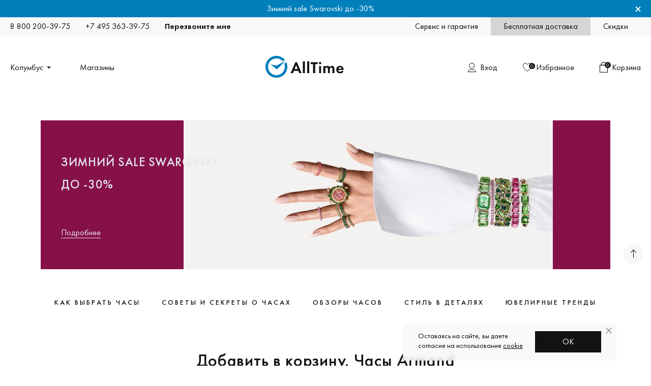

--- FILE ---
content_type: text/html; charset=windows-1251
request_url: https://www.alltime.ru/blog/?page=post&blog=watchblog&post_id=dobavit-v-korzinu-chasy-armand-nicolet-vs1
body_size: 23627
content:
    <!DOCTYPE html>
    <html lang="ru" class="no-js">
    <head>
        <!--Meta-->
        <meta name="viewport" content="width=device-width, initial-scale=1.0"/>
        <meta http-equiv="Content-Type" content="text/html; charset=windows-1251"/>
        <title>Подборка швейцарских часов Armand Nicolet VS1 - ретро-эстетика и дизайнерские решения, проверенные временем</title>
        <meta name="robots" content="index, follow"/>
        <meta name="description" content="Швейцарское часовое искусство не нуждается в представлении. Не требуется оно и часам Armand Nicolet, демонстрирующим невероятно ответственное отношение к своему богатейшему наследию и бесконечный поиск современных форм его воплощения." />
<link rel="canonical" href="https://www.alltime.ru/blog/?page=post&blog=watchblog&post_id=dobavit-v-korzinu-chasy-armand-nicolet-vs1" />
        <!--//Meta-->
        <!--  RTB  Counter -->
                        <!--  RTB  Counter end -->

        
        <!--Icons-->
        <link rel="apple-touch-icon" href="https://static.alltime.ru/alltime/i/icons/apple-touch-icon.png">
        <link rel="icon" type="image/png" href="https://static.alltime.ru/alltime/i/icons/favicon-16x16.png"
              sizes="16x16">
        <link rel="icon" type="image/png" href="https://static.alltime.ru/alltime/i/icons/favicon-32x32.png"
              sizes="32x32">
        <link rel="icon" type="image/png" href="https://static.alltime.ru/alltime/i/icons/android-chrome-192x192.png"
              sizes="192x192">
        <link rel="icon" type="image/png" href="https://static.alltime.ru/alltime/i/icons/android-chrome-256x256.png"
              sizes="256x256">
        <link rel="icon" href="https://static.alltime.ru/alltime/i/icons/favicon.ico" type="image/x-icon">
        <link rel="shortcut icon" href="https://static.alltime.ru/alltime/i/icons/favicon.ico" type="image/x-icon">
        <link rel="manifest" href="/alltime/i/icons/site.webmanifest">
        <link rel="mask-icon" href="https://static.alltime.ru/alltime/i/icons/safari-pinned-tab.svg" color="#0080BE">
        <meta name="msapplication-TileColor" content="#da532c">
        <meta name="msapplication-TileImage" content="https://static.alltime.ru/alltime/i/icons/mstile-150x150.png">
        <meta name="pmail-verification" content="3ab66bb9cb999ce0045516e117b288e0">
        <meta name="theme-color" content="#ffffff">
        <!--//Icons-->

        <!--CSS-->
        <script type="text/javascript" data-skip-moving="true">(function(w, d, n) {var cl = "bx-core";var ht = d.documentElement;var htc = ht ? ht.className : undefined;if (htc === undefined || htc.indexOf(cl) !== -1){return;}var ua = n.userAgent;if (/(iPad;)|(iPhone;)/i.test(ua)){cl += " bx-ios";}else if (/Android/i.test(ua)){cl += " bx-android";}cl += (/(ipad|iphone|android|mobile|touch)/i.test(ua) ? " bx-touch" : " bx-no-touch");cl += w.devicePixelRatio && w.devicePixelRatio >= 2? " bx-retina": " bx-no-retina";var ieVersion = -1;if (/AppleWebKit/.test(ua)){cl += " bx-chrome";}else if ((ieVersion = getIeVersion()) > 0){cl += " bx-ie bx-ie" + ieVersion;if (ieVersion > 7 && ieVersion < 10 && !isDoctype()){cl += " bx-quirks";}}else if (/Opera/.test(ua)){cl += " bx-opera";}else if (/Gecko/.test(ua)){cl += " bx-firefox";}if (/Macintosh/i.test(ua)){cl += " bx-mac";}ht.className = htc ? htc + " " + cl : cl;function isDoctype(){if (d.compatMode){return d.compatMode == "CSS1Compat";}return d.documentElement && d.documentElement.clientHeight;}function getIeVersion(){if (/Opera/i.test(ua) || /Webkit/i.test(ua) || /Firefox/i.test(ua) || /Chrome/i.test(ua)){return -1;}var rv = -1;if (!!(w.MSStream) && !(w.ActiveXObject) && ("ActiveXObject" in w)){rv = 11;}else if (!!d.documentMode && d.documentMode >= 10){rv = 10;}else if (!!d.documentMode && d.documentMode >= 9){rv = 9;}else if (d.attachEvent && !/Opera/.test(ua)){rv = 8;}if (rv == -1 || rv == 8){var re;if (n.appName == "Microsoft Internet Explorer"){re = new RegExp("MSIE ([0-9]+[\.0-9]*)");if (re.exec(ua) != null){rv = parseFloat(RegExp.$1);}}else if (n.appName == "Netscape"){rv = 11;re = new RegExp("Trident/.*rv:([0-9]+[\.0-9]*)");if (re.exec(ua) != null){rv = parseFloat(RegExp.$1);}}}return rv;}})(window, document, navigator);</script>


<link href="/bitrix/js/main/core/css/core.css?14319701233963" type="text/css"  rel="stylesheet" />
<link href="/bitrix/js/main/core/css/core_image.css?14319701236250" type="text/css"  rel="stylesheet" />
<link href="/alltime/css/plugins/magnific-popup.css?16382825756307" type="text/css"  rel="stylesheet" />
<link href="/alltime/css/plugins/slick.css?16382822711535" type="text/css"  rel="stylesheet" />
<link href="/alltime/css/plugins/tooltipster.bundle.min.css?15782144976495" type="text/css"  rel="stylesheet" />
<link href="/alltime/css/plugins/simplebar.css?16382823703614" type="text/css"  rel="stylesheet" />
<link href="/alltime/css/plugins/jquery-ui.min.css?174721797717842" type="text/css"  rel="stylesheet" />
<link href="/alltime/css/plugins/vd-js.min.css?175612697247341" type="text/css"  rel="stylesheet" />
<link href="/alltime/css/alltime.css?1768311268370473" type="text/css"  rel="stylesheet" />
<link href="/alltime/css/alltime.responsive.css?1768311268124481" type="text/css"  rel="stylesheet" />
<link href="/bitrix/templates/alltime2020/components/bitrix/blog/.default/style.css?164931905235291" type="text/css"  rel="stylesheet" />
<link href="/bitrix/templates/alltime2020/components/bitrix/blog/.default/bitrix/blog.post.comment/allcomment/style.css?16504473741379" type="text/css"  rel="stylesheet" />
<link href="/bitrix/templates/alltime2020/components/bitrix/blog/.default/allpresent/blog.new_posts/new_like/style.css?1632981784671" type="text/css"  rel="stylesheet" />



        
        
        
                    <!--//CSS-->

            

            <style>
                .ui-widget-content {
                    z-index: 999999;
                }
            </style>
        
            
	<noscript><img src="https://vk.com/rtrg?p=VK-RTRG-808348-fufrL" style="position:fixed; left:-999px;" alt=""/></noscript>


        

        <meta name="apple-itunes-app" content="app-id=1591832660">
        <meta name="smartbanner:title" content="AllTime: часы, украшения">
        <meta name="smartbanner:author" content="AllTime">
        <meta name="smartbanner:price" content="Бесплатно">
        <meta name="smartbanner:stars-color" content="#87CEFA">

        <!-- MOD -->
        <meta name="smartbanner:icon-google"
            content="/alltime/svg/app-install-icon.svg">
        <meta name="smartbanner:icon-apple"
            content="/alltime/svg/app-install-icon.svg">
        <meta name="smartbanner:button-url-google"
            content="https://4429951.redirect.appmetrica.yandex.com/?appmetrica_tracking_id=245751852245728286&referrer=reattribution%3D1">
        <meta name="smartbanner:button-url-apple"
            content="https://4429951.redirect.appmetrica.yandex.com/?appmetrica_tracking_id=245751852245728286&referrer=reattribution%3D1">
        <meta name="smartbanner:line1" content="В ПРИЛОЖЕНИИ &mdash; УДОБНЕЕ!">
        <meta name="smartbanner:line2" content="Любимые бренды, быстрый и&nbsp;удобный&nbsp;заказ">
        <meta name="smartbanner:line3" content="AllTime">
        <meta name="smartbanner:button" content="ОТКРЫТЬ">
        <meta name="smartbanner:custom-design-modifier" content="alltime-design">

        <link rel="stylesheet" href="https://cdn1.imshop.io/assets/app/b2.min.css">
                    </head>

<body itemscope itemtype="http://schema.org/WebPage"
      class="page-blog">
<div class="page">
            <div id="action123" data-id="747348" class="page-action">
            <div class="page-inner page-inner--w1">
                <div class="page-action-inner">
                    <div class="page-action-content"><span
                                data-href="/jewellary/filter/brand:swarovski/?BY=DISCOUNT">Зимний sale Swarovski до -30% </span>                    </div>
                    <div class="page-action-close">&times;</div>
                </div>
            </div>
        </div>
    
    <header itemscope itemtype="http://schema.org/WPHeader" class="page-header">
        <div class="header-row header-row--mobile">
            <div class="page-inner page-inner--w1">
                <div class="header-row-inner">
                    <div class="header-burger header-burger--three">
                        <div class="header-burger-inner"></div>
                    </div>
                    <span data-href="/" alt="AllTime sinse 2000" data-class="header-logo" class="header-logo">
				<div class="header-logo-img"><img src="https://static.alltime.ru/alltime/svg/logo.svg?1"></div>
				<div class="header-logo-note"></div></span>
                    <div class="mobile-toolbar">
                        <div class="mobile-toolar-items">
                            <a href="javascript:void(0);" id="mobile-toolbar-item-search" class="mobile-toolbar-item">
                                <svg width="18" height="18" fill="none" xmlns="http://www.w3.org/2000/svg">
                                    <path d="M14.5 8a7 7 0 1 1-14 0 7 7 0 0 1 14 0zM12.698 12.553l4.655 4.594"
                                          stroke="#000"/>
                                </svg>
                            </a>
                                                            <span href="#auth-form" data-popup='{"type": "inline"}' data-class="mobile-toolbar-item"
                                      class="mobile-toolbar-item"><svg width="17" height="20" fill="none"
                                                                       xmlns="http://www.w3.org/2000/svg"><path
                                                d="M16.648 19.891H0v-.481c0-3.008 3.732-5.455 8.32-5.455 4.59 0 8.328 2.447 8.328 5.455v.481zM.998 18.93h14.65c-.394-2.252-3.531-4.011-7.328-4.011-3.794 0-6.927 1.759-7.321 4.01zM8.323 12.511c-3.21 0-5.82-2.626-5.82-5.855C2.504 3.427 5.114.8 8.324.8c3.208 0 5.819 2.627 5.819 5.856s-2.61 5.856-5.82 5.856zm0-10.748c-2.681 0-4.863 2.195-4.863 4.893s2.182 4.893 4.863 4.893c2.68 0 4.862-2.195 4.862-4.893s-2.181-4.893-4.862-4.893z"
                                                fill="#121212"/></svg></span>
                            
                            
                                <a href="/history/delay/" class="mobile-toolbar-item" id="mobile_compare_id">
                                    
                            <svg width="18" height="17" viewBox="0 0 18 17" fill="none" xmlns="http://www.w3.org/2000/svg">
                                <path d="M17.4722 5.11378L17.4737 5.13045L17.4763 5.14698C17.4878 5.22013 17.5728 5.83772 17.3299 6.88189L17.3299 6.88203C16.9804 8.38648 16.1726 9.75905 14.9875 10.8507C14.987 10.8511 14.9866 10.8515 14.9861 10.8519L8.94902 16.3226L3.01405 10.8518L3.01377 10.8515C1.82794 9.76008 1.01965 8.38672 0.670074 6.88201L0.670054 6.88192C0.427108 5.83707 0.512238 5.21983 0.52375 5.14791L0.526503 5.13071L0.528052 5.11336C0.772783 2.37359 2.65481 0.5 4.90107 0.5C6.38792 0.5 7.72782 1.30621 8.5169 2.67776L8.94555 3.42283L9.38129 2.68188C10.1756 1.33122 11.5788 0.500352 13.0989 0.500352C15.3455 0.500352 17.2272 2.37393 17.4722 5.11378Z" stroke="#121212"></path>
                            </svg>
                            <span class="mobile-toolbar-item-note">0</span>

                                </a>

                                <!-- Заготовка под мобильные сравнения-->
                                  <!-- <a href="/comparison/" class="mobile-toolbar-item" id="mobile_comparison_id">
                                    
                                </a> -->


                                <div id='basket_mobile_id'>
                                    
			<span data-href="/personal/cart/" data-class="mobile-toolbar-item" class="mobile-toolbar-item"><svg width="16" height="21" fill="none" xmlns="http://www.w3.org/2000/svg"><path d="M16 20.68H0v-15h16v15zm-15-1h14v-13H1v13z" fill="#000"/><path d="M13.278 6.68H2.723l-.087-.391A4.87 4.87 0 0 1 2.502 5.2C2.502 2.333 4.968 0 8 0c3.033 0 5.5 2.333 5.5 5.2 0 .335-.042.682-.134 1.089l-.088.391zm-9.74-1h8.926c.025-.171.037-.328.037-.48C12.5 2.884 10.48 1 8 1S3.503 2.884 3.503 5.2c-.001.152.01.309.036.48z" fill="#000"/></svg><span class="mobile-toolbar-item-note">0</span></span>

                                </div>

                            

                        </div>
                    </div>
                </div>
            </div>
        </div>
        <div class="header-row header-row--top">
            <div class="page-inner page-inner--w1">
                <div class="header-row-inner">
                    <div class="header-contacts">
                        <div class="header-contacts-items"><a href="tel:88002003975" class="header-contacts-item">8 800
                                200-39-75</a><a href="tel:+74953633975" class="header-contacts-item">+7 495
                                363-39-75</a>
                            <a href="#call-me" data-popup='{"type": "inline"}' onclick="obCallback.show();"
                               class="header-contacts-item header-contacts-item--callback link link--black"><span>Перезвоните мне</span></a>
                        </div>
                    </div>
                    <div class="header-links">
                        <div class="header-links-items"><a href="/about/guaranty/unrecognized/"
                                                           class="header-links-item link link--black"><span>Сервис и гарантия</span></a><a
                                    href="/about/delivery/"
                                    class="header-links-item header-links-item--gray link link--black"><span>Бесплатная доставка</span></a><a
                                    href="/about/discount/"
                                    class="header-links-item link link--black"><span>Скидки</span></a></div>
                    </div>
                </div>
            </div>
        </div>

        <div class="header-row header-row--middle">
            <div class="page-inner page-inner--w1">
                <div class="header-row-inner">
                    <div class="header-location">
                        <div class="header-location-items"><span
                                    data-tooltip="{&quot;dest&quot;: &quot;#header-location-tooltip&quot;, &quot;arrow&quot;: false, &quot;minWidth&quot;: &quot;390&quot;, &quot;distance&quot;: 20, &quot;side&quot;: [&quot;bottom&quot;], &quot;leftCornerPos&quot;: true, &quot;triggerClose&quot;: {&quot;click&quot;: true}, &quot;triggerOpen&quot;: {&quot;click&quot;: true}}"
                                    class="header-location-item header-location-item--select link link--black tooltipstered"><span>Колумбус</span></span><a
                                    href="/shops/"
                                    class="header-location-item link link--black"><span>Магазины</span></a></div>
                    </div>
                    <a href="/" alt="AllTime sinse 2000" class="header-logo" style="opacity: 1; transform: scale(1);">
                        <div class="header-logo-img"><img src="https://static.alltime.ru/alltime/svg/logo.svg?1"></div>
                        <div class="header-logo-note"></div>
                    </a>
                    <div class="header-toolbar">
                        <div class="header-toolbar-items">

                                                            <span href="#auth-form" data-popup='{"type": "inline"}'
                                      class="header-toolbar-item header-toolbar-item--user link link--black cursor_hand"><span
                                            class="header-toolbar-item-title">Вход</span></span>
                            



                                                            <span data-id="compare_id" data-href="/history/delay/"
                                      class="header-toolbar-item header-toolbar-item--favorites link link--black"
                                      data-class="header-toolbar-item header-toolbar-item--favorites link link--black"><span class="header-toolbar-item-note">0</span><span class="header-toolbar-item-title">Избранное</span></span>

                                <!-- Заготовка под деск топные сравнения сравнения-->
                                <!-- <span data-id="comparison_id" data-href="/comparison/"
                                       class="header-toolbar-item header-toolbar-item--comparison link link--black"
                                       data-class="header-toolbar-item header-toolbar-item--comparison link link--black">
                                
                                    <span class="header-toolbar-item-note">0</span>
                                    <span class="header-toolbar-item-title">Сравнение</span>
                                        
                                </span> -->

                                <div id='basket_id'>
                                    
<span data-href="/personal/cart/" class="header-toolbar-item header-toolbar-item--basket link link--black" data-class="header-toolbar-item header-toolbar-item--basket link link--black"><span class="header-toolbar-item-note">0</span><span class="header-toolbar-item-title">Корзина</span></span>

                                </div>

                            
                        </div>
                    </div>
                </div>
            </div>
        </div>


                    <div class="ajax-loader" data-ajax="catalog-menu"></div>
        

    </header>
<main class="page-content">



        









































































































<a href="/jewellary/filter/brand:swarovski/?BY=DISCOUNT" class="article-top-banner" style="background-color: #861149">
        <div class="page-inner page-inner--w1">
            <img src="/obj/banner/blog/blog-swarovski-14-01-26.jpg">
            <div class="article-top-banner-content" style="color: #e6e8ec">
                <div class="article-top-banner-title text-h3">
                    <div class="article-top-banner-link link text-h2" style="color: #e6e8ec">Зимний sale Swarovski до -30%</div>
                    <div class="article-top-banner-link link text-h3" style="color: #e6e8ec"><br></div>

</div>
                    <!-- <div class="article-top-banner-link link text-h2 " style="color: #e6e8ec">до 80%</div>-->
                    <div style="color: #e6e8ec">
                                            </div>
                    <nobr></nobr>
                </div>
                <span class="article-top-banner-link link link--white_border" style="color: #e6e8ec; border-color: #e6e8ec;">Подробнее</span>
            </div>
    </a>
    <div class="page-inner page-inner--w1"><br></div><br>		
		<div class="page-inner page-inner--w1 page-inner--mobile_empty">
          <nav itemscope="itemscope" itemtype="http://schema.org/SiteNavigationElement" class="page-menu ">
            <ul class="page-menu-inner ">
			
						
			
              <li class="page-menu-item-holder">
			  <a href="/blog/?page=blog&blog=watchblog&category=860" itemprop="url" target="" class="page-menu-item link link--black_border_inverse text-h6 ">
			  <span itemprop="name" class="page-menu-item-name ">Как выбрать часы</span>
			  </a>
              </li>
			  
			  			
			
              <li class="page-menu-item-holder">
			  <a href="/blog/?page=blog&blog=watchblog&category=869" itemprop="url" target="" class="page-menu-item link link--black_border_inverse text-h6 ">
			  <span itemprop="name" class="page-menu-item-name ">Советы и секреты о часах</span>
			  </a>
              </li>
			  
			  			
			
              <li class="page-menu-item-holder">
			  <a href="/blog/?page=blog&blog=watchblog&category=857" itemprop="url" target="" class="page-menu-item link link--black_border_inverse text-h6 ">
			  <span itemprop="name" class="page-menu-item-name ">Обзоры часов</span>
			  </a>
              </li>
			  
			  			
			
              <li class="page-menu-item-holder">
			  <a href="/blog/?page=blog&blog=watchblog&category=858" itemprop="url" target="" class="page-menu-item link link--black_border_inverse text-h6 ">
			  <span itemprop="name" class="page-menu-item-name ">Стиль в деталях</span>
			  </a>
              </li>
			  
			  			
			
              <li class="page-menu-item-holder">
			  <a href="/blog/?page=blog&blog=watchblog&category=854" itemprop="url" target="" class="page-menu-item link link--black_border_inverse text-h6 ">
			  <span itemprop="name" class="page-menu-item-name ">Ювелирные тренды</span>
			  </a>
              </li>
			  
			               
          
            </ul>
          </nav>
        </div>
		


<style>
.hide {display:none!important;}
</style>

		
		<article class="article" id="blg-post-4989">
          <div class="page-inner page-inner--w4">
            <div class="article-heading page-heading">
								
             
              <h1>Добавить в корзину. Часы Armand Nicolet VS1</h1>
             
				<div class="article-auth">
										
										
				</div>
            </div>
          </div>
		  
		
		  
		  
	<div class="article-content">
            <div class="page-text page-text--large">
			
			  
		  		  
		  
              <div class="page-inner page-inner--w2">

								
								
		<div class="article-contains">
			
            <div class="page-inner page-inner--w4">
              <div class="article-contains-blocks">
                <div class="article-contains-block">
                  <div class="article-contains-title text-h4">Содержание</div>
                  <nav itemscope="itemscope" itemtype="http://schema.org/SiteNavigationElement" class="article-contains ">
                    <ul class="article-contains-inner ">
					   <li class="article-contains-item-holder   "><a href="#chapter_1" class="article-contains-item link link--black_border page-anchor "><span itemprop="name" class="article-contains-item-name ">Содержательное наполнение</span></a></li> <li class="article-contains-item-holder   "><a href="#chapter_2" class="article-contains-item link link--black_border page-anchor "><span itemprop="name" class="article-contains-item-name ">Винтажное звучание</span></a></li> <li class="article-contains-item-holder   "><a href="#chapter_3" class="article-contains-item link link--black_border page-anchor "><span itemprop="name" class="article-contains-item-name ">Решающие детали</span></a></li>				
				
                   
                     
                    </ul>
                  </nav>
                </div>
                
              </div>
            </div>
          </div>
		  
		  
						
	

</div><div class="page-inner page-inner--w3 page-inner--mobile_empty"><div class="img-holder2"><p><img src="https://static.alltime.ru/obj/article/image-blog/chasy_armand_nicolet_vs1/chasy_armand_nicolet_vs1_1.jpg"></p></div><figure><figcaption></figcaption></figure></div><div class="page-inner page-inner--w2">

<p>Швейцарское часовое искусство не нуждается в представлении. Не требуется оно и часам <a href="/watch/premium/filter/brand:armand-nicolet/">Armand Nicolet</a>, демонстрирующим невероятно ответственное отношение к своему богатейшему наследию и бесконечный поиск современных форм его воплощения. В этот раз швейцарский бренд отдает дань уважения ретро-эстетике и дизайнерским решениям, проверенным временем.
Наше мнение —  часы Armand Nicolet VS1 понравятся не только любителям винтажного настроения, но и тем, кто стремится к свободе самовыражения или просто хочет освежить часовой гардероб яркими красками в преддверии наступления весны.</p>

<p>Учитывая дизайн и технические характеристики, лучшего кандидата сложно найти! Предлагаем присмотреться!</p>


<h2 id='chapter_1'>Содержательное наполнение</h2>



</div><div class="page-inner page-inner--w3 page-inner--mobile_empty"><div class="img-holder2"><p><img src="https://static.alltime.ru/obj/article/image-blog/chasy_armand_nicolet_vs1/chasy_armand_nicolet_vs1_2.jpg"></p></div><figure><figcaption></figcaption></figure></div><div class="page-inner page-inner--w2">

<p>Пожалуй, начнем с технических характеристик и внутреннего наполнения. Как и полагается швейцарским часам, модели серии VS1 соответствуют высочайшим стандартам качества и могут похвастаться безупречным мастерством исполнения. Стремление к совершенству отражается в повышенной надежности — <a href="/blog/?page=post&blog=watchblog&post_id=borba-s-vreditelyami-ili-kratkoe-izlozhenie-evolyutsii-korpusa">корпус</a> из стали 316L с акриловыми вставками защищает сапфировое <a href="/blog/?page=post&blog=watchblog&post_id=461">стекло</a>. О неограниченности возможностей свидетельствует <a href="/blog/?page=post&blog=watchblog&post_id=chto-oznachaet-vodozashchita-chasov">водозащита</a> 100 WR, а также люминесцентные стрелки и метки, предоставляющие абсолютный контроль над временем в любых условиях (в том числе, крайне низкой освещенности). 
Еще одна важная особенность новой серии — механический калибр с автоподзаводом AN 200 (на базе SW-200) с запасом хода 38 часов. В роли функционального усложнения выступает окошко даты с увеличительным стеклом.</p>
<div class="ajax-loader" data-ajax="blog-tovar" data-params='{"header":"","tovars":"A500AVAA-VS-BN19500AAGG;A500AVAA-VS-BP19500MAC;A500AVAA-VS-BMA500A"}'></div>


<h2 id='chapter_2'>Винтажное звучание</h2>


<p>Визуальную привлекательность часов определяет выразительный контраст красочных акцентов (в частности, оранжевых меток) на фоне глубоких оттенков <a href="/blog/?page=post&blog=watchblog&post_id=uvidet-i-vlyubitsya-mnogolikiy-tsiferblat">циферблата</a> с дымчатым градиентом. Особенно ярко ретро-эстетику транслируют изделия в изумрудно-зеленом и багрово-алом цветовом оформлении, что, впрочем, никоим образом не влияет на их универсальный характер и виртуозную способность адаптироваться под любые стилевые предпочтения.</p>
<p>Удивительно, но часы и правда кажутся уместным дополнением современного повседневного стиля с ударением на выразительную индивидуальность. Бонусом — благородное швейцарское происхождение, которое будет актуально всегда!</p>

<div class="ajax-loader" data-ajax="blog-tovar" data-params='{"header":"","tovars":"A500ANAA-NS-BMA500A;A500ANAA-NS-BN19500AANG;A500ANAA-NS-BP19500MAC"}'></div>

<h2 id='chapter_3'>Решающие детали</h2>


</div><div class="page-inner page-inner--w3 page-inner--mobile_empty"><div class="img-holder2"><p><img src="https://static.alltime.ru/obj/article/image-blog/chasy_armand_nicolet_vs1/chasy_armand_nicolet_vs1_3.jpg"></p></div><figure><figcaption></figcaption></figure></div><div class="page-inner page-inner--w2">

<p>Деталь, которая имеет решающее значение. Часы коллекции VS1 представлены в трех вариантах (на кожаном ремешке, на тканевом ремешке и на стальном браслете), которые подчеркивают отличительные особенности изделия.
Из наглядных примеров: модель на кожаном ремешке обладает ярко выраженным винтажным звучанием, вариант на тканевом ремешке транслирует практичность и функциональность, а часы на стальном браслете подчеркивают вневременную актуальность.</p>


<div class="ajax-loader" data-ajax="blog-tovar" data-params='{"header":"","tovars":"A500AXAA-XS-BN19500AABX;A500AXAA-AS-BN19500AABX"}'></div>

								
				
					<div class="article-heading-date-bottom ajax-loader" data-ajax="blog-data" data-params='{"ID":"4989"}'></div>
					
			
			
		
			
			
				
				
			
			
			
			</div>
			
			

                
<div class="page-inner page-inner--w2 page-inner--mobile_empty">
    <div class="links has-toggle">
        <div class="links-title text-h4">Подборки</div>
        <div class="links-items">
                            <a class="link-item link" target=_blank
                   href="/watch/filter/mechanism:mechanical/"><span>Механические наручные часы</span></a>
                                <a class="link-item link" target=_blank
                   href="/watch/filter/water:waterproof/"><span>Водонепроницаемые наручные часы</span></a>
                                <a class="link-item link" target=_blank
                   href="/watch/filter/country:swiss/"><span>Швейцарские наручные часы</span></a>
                                <a class="link-item link" target=_blank
                   href="/watch/filter/mechanism:automatic/"><span>Наручные часы с автоподзаводом</span></a>
                                <a class="link-item link" target=_blank
                   href="/watch/filter/function:swim/"><span>Часы для плавания</span></a>
                                <a class="link-item link" target=_blank
                   href="/watch/filter/reference:expensive/"><span>Дорогие наручные часы</span></a>
                                <a class="link-item link" target=_blank
                   href="/watch/filter/bracelet:leather-strap/"><span>Часы с кожаным ремешком</span></a>
                                <a class="link-item link" target=_blank
                   href="/watch/filter/bracelet:steel-bracelet/"><span>Часы на металлическом браслете</span></a>
                                <a class="link-item link" target=_blank
                   href="/watch/filter/mechanism:mechanical/water:waterproof/"><span>Водонепроницаемые механические часы</span></a>
                                <a class="link-item link" target=_blank
                   href="/watch/filter/country:swiss/mechanism:mechanical/"><span>Механические швейцарские наручные часы</span></a>
                                <a class="link-item link" target=_blank
                   href="/watch/filter/bracelet:bracelet/"><span>Наручные часы с браслетом</span></a>
                                <a class="link-item link" target=_blank
                   href="/watch/filter/mechanism:automatic/water:waterproof/"><span>Водонепроницаемые механические часы с автоподзаводом</span></a>
                                <a class="link-item link" target=_blank
                   href="/watch/filter/material:metal/"><span>Металлические наручные часы</span></a>
                                <a class="link-item link" target=_blank
                   href="/watch/filter/form:round-form/"><span>Круглые наручные часы</span></a>
                                <a class="link-item link" target=_blank
                   href="/watch/premium/filter/country:swiss/"><span>Дорогие швейцарские часы люкс</span></a>
                                <div id="show_more" class="catalog-element-tags-list-more-block hide">
                                            <a class="link-item link" target=_blank
                           href="/watch/filter/country:swiss/mechanism:automatic/"><span>Швейцарские механические часы с автоподзаводом</span></a>
                                                <a class="link-item link" target=_blank
                           href="/watch/filter/lighting:any/"><span>Наручные часы с подсветкой</span></a>
                                                <a class="link-item link" target=_blank
                           href="/watch/filter/bracelet_color:brown-strap/"><span>Часы с коричневым ремешком</span></a>
                                                <a class="link-item link" target=_blank
                           href="/watch/filter/params:calendar/"><span>Наручные часы с календарем</span></a>
                                                <a class="link-item link" target=_blank
                           href="/watch/filter/material:steel-case/"><span>Стальные наручные часы</span></a>
                                                <a class="link-item link" target=_blank
                           href="/watch/filter/function:swim/water:waterproof/"><span>Водонепроницаемые часы для плавания</span></a>
                                                <a class="link-item link" target=_blank
                           href="/watch/filter/bracelet_color:red-strap/"><span>Часы с красным ремешком</span></a>
                                                <a class="link-item link" target=_blank
                           href="/watch/filter/material:metal/bracelet:bracelet/"><span>Металлические наручные часы с браслетом</span></a>
                                                <a class="link-item link" target=_blank
                           href="/watch/filter/mechanism:mechanical/glass:sapphire-glass/"><span>Механические часы с сапфировым стеклом</span></a>
                                                <a class="link-item link" target=_blank
                           href="/watch/filter/lighting:fluorescent/"><span>Наручные часы светящиеся в темноте</span></a>
                                                <a class="link-item link" target=_blank
                           href="/watch/filter/bracelet_color:grey-strap/"><span>Часы с серым ремешком</span></a>
                                                <a class="link-item link" target=_blank
                           href="/watch/filter/face:arrow-dial/"><span>Стрелочные наручные часы</span></a>
                                                <a class="link-item link" target=_blank
                           href="/watch/filter/glass:sapphire-glass/"><span>Наручные часы с сапфировым стеклом</span></a>
                                                <a class="link-item link" target=_blank
                           href="/watch/filter/mechanism:mechanical/face:arrow-dial/"><span>Механические часы со стрелками</span></a>
                                                <a class="link-item link" target=_blank
                           href="/watch/filter/face_color:black-dial/"><span>Наручные часы с черным циферблатом</span></a>
                                                <a class="link-item link" target=_blank
                           href="/watch/filter/mechanism:mechanical/lighting:any/"><span>Механические наручные часы с подсветкой</span></a>
                                                <a class="link-item link" target=_blank
                           href="/watch/filter/face_color:red-dial/"><span>Наручные часы с красным циферблатом</span></a>
                                                <a class="link-item link" target=_blank
                           href="/watch/filter/face_color:green-dial/"><span>Наручные часы с зеленым циферблатом</span></a>
                                                <a class="link-item link" target=_blank
                           href="/watch/filter/mechanism:mechanical/reference:expensive/"><span>Дорогие механические наручные часы</span></a>
                                                <a class="link-item link" target=_blank
                           href="/watch/filter/color:bicolour-case/"><span>Двухцветные наручные часы</span></a>
                                                <a class="link-item link" target=_blank
                           href="/watch/filter/style:daily-style/"><span>Наручные часы на каждый день</span></a>
                                            <a class="link-item link" href="javascript:void(0);"
                       onclick="$('#show_more').addClass('hide'); $('#href_more').removeClass('hide');">Скрыть</a>
                </div>

                <a id="href_more" class="link-item link" href="javascript:void(0);"
                   onclick="$('#show_more').removeClass('hide'); $('#href_more').addClass('hide');">Еще</a>
                        </div>
    </div>
</div>
			</div>

                                <div class="article-contains" style="margin-top: 100px;">
                        <div class="page-inner page-inner--w4">
                            <div class="article-contains-blocks article-contains-blocks--wide">
                                <div class="article-contains-block">
                                    <div class="article-contains-title text-h4">Armand Nicolet</div>
                                    <nav itemscope="itemscope" itemtype="http://schema.org/SiteNavigationElement"
                                         class="article-contains ">
                                        <ul class="article-contains-inner">
                                                                                            <li class="article-contains-item-holder"
                                                    style="font-size:100%!important;">
                                                    <a href="/watch/premium/man/filter/brand:armand-nicolet/"
                                                       itemprop="url"
                                                       class="article-contains-item link link--black_border">
                                                        <span itemprop="name" class="article-contains-item-name">
                                                            Мужские часы Armand Nicolet                                                        </span>
                                                    </a>
                                                </li>
                                                                                                <li class="article-contains-item-holder"
                                                    style="font-size:100%!important;">
                                                    <a href="/watch/premium/lady/filter/brand:armand-nicolet/"
                                                       itemprop="url" target=""
                                                       class="article-contains-item link link--black_border">
                                                        <span itemprop="name" class="article-contains-item-name ">
                                                            Женские часы Armand Nicolet                                                        </span>
                                                    </a>
                                                </li>
                                                                                            <li class="article-contains-item-holder" style="font-size:100%!important;">
                                                <a href="/watch/premium/filter/brand:armand-nicolet/"
                                                   itemprop="url" target=""
                                                   class="article-contains-item link link--black_border">
                                                    <span itemprop="name" class="article-contains-item-name ">
                                                        Все часы Armand Nicolet                                                    </span>
                                                </a>
                                            </li>
                                        </ul>
                                    </nav>
                                    <div class="only-mobile">
                                        <a href="/watch/premium/filter/brand:armand-nicolet/"
                                           class="article-contains-block-img"><img src="/upload/iblock/067/06724a02e55a7bdef262d21fe3793e30.jpg" border="0" alt="" width="180" height="48" /></a>
                                    </div>
                                </div>
                                <div class="article-contains-block only-desktop">
                                    <a href="/watch/premium/filter/brand:armand-nicolet/"
                                       class="article-contains-block-img"><img src="/upload/iblock/067/06724a02e55a7bdef262d21fe3793e30.jpg" border="0" alt="" width="180" height="48" /></a>
                                </div>

                                <div class="article-contains-block">
                                    <div class="share-link-holder  cursor_hand">
                                    <span data-tooltip="{&quot;dest&quot;: &quot;#article_tooltip&quot;, &quot;side&quot;: &quot;bottom&quot;}"
                                          class="link link--black_border share-link tooltipstered">
                                        <span>Поделиться</span>
                                    </span>
                                    </div>
                                </div>
                            </div>
                        </div>
                    </div>
                    			</article>
			

				




			
								
					  <div class="catalog catalog--bottom">
          <div class="page-inner page-inner--w2 page-inner--mobile_empty">
            <div class="catalog-heading">
              <div class="catalog-heading-title text-h3">Другие модели Armand Nicolet</div>
              <div class="catalog-heading-nav catalog-heading-nav--prev"><svg width="18" height="13" fill="none" xmlns="http://www.w3.org/2000/svg"><path fill-rule="evenodd" clip-rule="evenodd" d="M2.85 6.253l4.792-4.61-.694-.72-5.685 5.47-.375.36.375.36 5.685 5.472.694-.72-4.793-4.612h14.723v-1H2.85z" fill="#121212"/></svg>
              </div>
              <div class="catalog-heading-nav catalog-heading-nav--next"><svg width="18" height="13" fill="none" xmlns="http://www.w3.org/2000/svg"><path fill-rule="evenodd" clip-rule="evenodd" d="M15.15 6.747l-4.792 4.61.694.72 5.685-5.47.375-.36-.375-.36L11.052.414l-.694.72 4.793 4.612H.428v1H15.15z" fill="#121212"/></svg>
              </div>
            </div>
            <div class="catalog-items catalog-items--slider">

 
			<div class="catalog-item catalog-item--col3">
                  <div class="catalog-item-inner">
				  
				  
                    <div class="catalog-item-photo-holder"><span data-href="/watch/armand-nicolet/A740A-BU-BP22740UAU/663554/" data-class="catalog-item-link"><img src="https://static.alltime.ru/obj/catalog/watch/armand-nicolet/img/big/A740A-BU-BP22740UAU.jpg" alt="Armand Nicolet A740A-BU-BP22740UAU"></span></div>
                    <div class="catalog-item-content">
                      <div class="catalog-item-name text-h5"><a href="/watch/armand-nicolet/A740A-BU-BP22740UAU/663554/" class="catalog-item-link">Armand Nicolet A740A-BU-BP22740UAU</a></div>
                      <div class="catalog-item-price text-h5">179 200 Р</div>
                    </div>
										                      </div>
                <div class="catalog-item-more">
                  <div class="catalog-item-inner">
				                       <button type="button"
                                       data-price="179200"
									   data-id="663554"
									   data-name="Armand Nicolet A740A-BU-BP22740UAU"
									   data-cid="" class="btn btn--black btn--small product-buy">Купить</button>
					                  </div>
                </div>
              </div>
			  
			  
			<div class="catalog-item catalog-item--col3">
                  <div class="catalog-item-inner">
				  
				  
                    <div class="catalog-item-photo-holder"><span data-href="/watch/armand-nicolet/A740A-BU-P140BU2/661289/" data-class="catalog-item-link"><img src="https://static.alltime.ru/obj/catalog/watch/armand-nicolet/img/big/A740A-BU-P140BU2.jpg" alt="Armand Nicolet A740A-BU-P140BU2"></span></div>
                    <div class="catalog-item-content">
                      <div class="catalog-item-name text-h5"><a href="/watch/armand-nicolet/A740A-BU-P140BU2/661289/" class="catalog-item-link">Armand Nicolet A740A-BU-P140BU2</a></div>
                      <div class="catalog-item-price text-h5">168 000 Р</div>
                    </div>
										                      </div>
                <div class="catalog-item-more">
                  <div class="catalog-item-inner">
				                       <button type="button"
                                       data-price="168000"
									   data-id="661289"
									   data-name="Armand Nicolet A740A-BU-P140BU2"
									   data-cid="" class="btn btn--black btn--small product-buy">Купить</button>
					                  </div>
                </div>
              </div>
			  
			  
			<div class="catalog-item catalog-item--col3">
                  <div class="catalog-item-inner">
				  
				  
                    <div class="catalog-item-photo-holder"><span data-href="/watch/armand-nicolet/A500ANAA-NS-BN19500AANG/586567/" data-class="catalog-item-link"><img src="https://static.alltime.ru/obj/catalog/watch/armand-nicolet/img/big/A500ANAA-NS-BN19500AANG.jpg" alt="Armand Nicolet A500ANAA-NS-BN19500AANG"></span></div>
                    <div class="catalog-item-content">
                      <div class="catalog-item-name text-h5"><a href="/watch/armand-nicolet/A500ANAA-NS-BN19500AANG/586567/" class="catalog-item-link">Armand Nicolet A500ANAA-NS-BN19500AANG</a></div>
                      <div class="catalog-item-price text-h5">151 200 Р</div>
                    </div>
										                      </div>
                <div class="catalog-item-more">
                  <div class="catalog-item-inner">
				                       <button type="button"
                                       data-price="151200"
									   data-id="586567"
									   data-name="Armand Nicolet A500ANAA-NS-BN19500AANG"
									   data-cid="" class="btn btn--black btn--small product-buy">Купить</button>
					                  </div>
                </div>
              </div>
			  
			  
			<div class="catalog-item catalog-item--col3">
                  <div class="catalog-item-inner">
				  
				  
                    <div class="catalog-item-photo-holder"><span data-href="/watch/armand-nicolet/A740A-BU-BMA22740A/674712/" data-class="catalog-item-link"><img src="https://static.alltime.ru/obj/catalog/watch/armand-nicolet/img/big/A740A-BU-BMA22740A.jpg" alt="Armand Nicolet A740A-BU-BMA22740A"></span></div>
                    <div class="catalog-item-content">
                      <div class="catalog-item-name text-h5"><a href="/watch/armand-nicolet/A740A-BU-BMA22740A/674712/" class="catalog-item-link">Armand Nicolet A740A-BU-BMA22740A</a></div>
                      <div class="catalog-item-price text-h5">201 600 Р</div>
                    </div>
										                      </div>
                <div class="catalog-item-more">
                  <div class="catalog-item-inner">
				                       <button type="button"
                                       data-price="201600"
									   data-id="674712"
									   data-name="Armand Nicolet A740A-BU-BMA22740A"
									   data-cid="" class="btn btn--black btn--small product-buy">Купить</button>
					                  </div>
                </div>
              </div>
			  
			  
			<div class="catalog-item catalog-item--col3">
                  <div class="catalog-item-inner">
				  
				  
                    <div class="catalog-item-photo-holder"><span data-href="/watch/armand-nicolet/A740A-RN-BMA22740A/681101/" data-class="catalog-item-link"><img src="https://static.alltime.ru/obj/catalog/watch/armand-nicolet/img/big/A740A-RN-BMA22740A.jpg" alt="Armand Nicolet A740A-RN-BMA22740A"></span></div>
                    <div class="catalog-item-content">
                      <div class="catalog-item-name text-h5"><a href="/watch/armand-nicolet/A740A-RN-BMA22740A/681101/" class="catalog-item-link">Armand Nicolet A740A-RN-BMA22740A</a></div>
                      <div class="catalog-item-price text-h5">201 600 Р</div>
                    </div>
										                      </div>
                <div class="catalog-item-more">
                  <div class="catalog-item-inner">
				                       <button type="button"
                                       data-price="201600"
									   data-id="681101"
									   data-name="Armand Nicolet A740A-RN-BMA22740A"
									   data-cid="" class="btn btn--black btn--small product-buy">Купить</button>
					                  </div>
                </div>
              </div>
			  
			  
			<div class="catalog-item catalog-item--col3">
                  <div class="catalog-item-inner">
				  
				  
                    <div class="catalog-item-photo-holder"><span data-href="/watch/armand-nicolet/A500AVAA-VS-BMA500A/586569/" data-class="catalog-item-link"><img src="https://static.alltime.ru/obj/catalog/watch/armand-nicolet/img/big/A500AVAA-VS-BMA500A.jpg" alt="Armand Nicolet A500AVAA-VS-BMA500A"></span></div>
                    <div class="catalog-item-content">
                      <div class="catalog-item-name text-h5"><a href="/watch/armand-nicolet/A500AVAA-VS-BMA500A/586569/" class="catalog-item-link">Armand Nicolet A500AVAA-VS-BMA500A</a></div>
                      <div class="catalog-item-price text-h5">168 000 Р</div>
                    </div>
										                      </div>
                <div class="catalog-item-more">
                  <div class="catalog-item-inner">
				                       <button type="button"
                                       data-price="168000"
									   data-id="586569"
									   data-name="Armand Nicolet A500AVAA-VS-BMA500A"
									   data-cid="" class="btn btn--black btn--small product-buy">Купить</button>
					                  </div>
                </div>
              </div>
			  
			  
			<div class="catalog-item catalog-item--col3">
                  <div class="catalog-item-inner">
				  
				  
                    <div class="catalog-item-photo-holder"><span data-href="/watch/armand-nicolet/A151BAA-RN-MA150/704359/" data-class="catalog-item-link"><img src="https://static.alltime.ru/obj/catalog/watch/armand-nicolet/img/big/A151BAA-RN-MA150.jpg" alt="Armand Nicolet A151BAA-RN-MA150"></span></div>
                    <div class="catalog-item-content">
                      <div class="catalog-item-name text-h5"><a href="/watch/armand-nicolet/A151BAA-RN-MA150/704359/" class="catalog-item-link">Armand Nicolet A151BAA-RN-MA150</a></div>
                      <div class="catalog-item-price text-h5">184 800 Р</div>
                    </div>
										                      </div>
                <div class="catalog-item-more">
                  <div class="catalog-item-inner">
				                       <button type="button"
                                       data-price="184800"
									   data-id="704359"
									   data-name="Armand Nicolet A151BAA-RN-MA150"
									   data-cid="" class="btn btn--black btn--small product-buy">Купить</button>
					                  </div>
                </div>
              </div>
			  
			  
			<div class="catalog-item catalog-item--col3">
                  <div class="catalog-item-inner">
				  
				  
                    <div class="catalog-item-photo-holder"><span data-href="/watch/armand-nicolet/A740L-NR-BP22740NAN/674715/" data-class="catalog-item-link"><img src="https://static.alltime.ru/obj/catalog/watch/armand-nicolet/img/big/A740L-NR-BP22740NAN.jpg" alt="Armand Nicolet A740L-NR-BP22740NAN"></span></div>
                    <div class="catalog-item-content">
                      <div class="catalog-item-name text-h5"><a href="/watch/armand-nicolet/A740L-NR-BP22740NAN/674715/" class="catalog-item-link">Armand Nicolet A740L-NR-BP22740NAN</a></div>
                      <div class="catalog-item-price text-h5">246 400 Р</div>
                    </div>
										                      </div>
                <div class="catalog-item-more">
                  <div class="catalog-item-inner">
				                       <button type="button"
                                       data-price="246400"
									   data-id="674715"
									   data-name="Armand Nicolet A740L-NR-BP22740NAN"
									   data-cid="" class="btn btn--black btn--small product-buy">Купить</button>
					                  </div>
                </div>
              </div>
			  
			  
			<div class="catalog-item catalog-item--col3">
                  <div class="catalog-item-inner">
				  
				  
                    <div class="catalog-item-photo-holder"><span data-href="/watch/armand-nicolet/A647P-KN-P0640NC8/716865/" data-class="catalog-item-link"><img src="https://static.alltime.ru/obj/catalog/watch/armand-nicolet/img/big/A647P-KN-P0640NC8.jpg" alt="Armand Nicolet A647P-KN-P0640NC8"></span></div>
                    <div class="catalog-item-content">
                      <div class="catalog-item-name text-h5"><a href="/watch/armand-nicolet/A647P-KN-P0640NC8/716865/" class="catalog-item-link">Armand Nicolet A647P-KN-P0640NC8</a></div>
                      <div class="catalog-item-price text-h5">324 800 Р</div>
                    </div>
										                      </div>
                <div class="catalog-item-more">
                  <div class="catalog-item-inner">
				                       <button type="button"
                                       data-price="324800"
									   data-id="716865"
									   data-name="Armand Nicolet A647P-KN-P0640NC8"
									   data-cid="" class="btn btn--black btn--small product-buy">Купить</button>
					                  </div>
                </div>
              </div>
			  
			  
			<div class="catalog-item catalog-item--col3">
                  <div class="catalog-item-inner">
				  
				  
                    <div class="catalog-item-photo-holder"><span data-href="/watch/armand-nicolet/A740A-NR-BMA22740A/674713/" data-class="catalog-item-link"><img src="https://static.alltime.ru/obj/catalog/watch/armand-nicolet/img/big/A740A-NR-BMA22740A.jpg" alt="Armand Nicolet A740A-NR-BMA22740A"></span></div>
                    <div class="catalog-item-content">
                      <div class="catalog-item-name text-h5"><a href="/watch/armand-nicolet/A740A-NR-BMA22740A/674713/" class="catalog-item-link">Armand Nicolet A740A-NR-BMA22740A</a></div>
                      <div class="catalog-item-price text-h5">201 600 Р</div>
                    </div>
										                      </div>
                <div class="catalog-item-more">
                  <div class="catalog-item-inner">
				                       <button type="button"
                                       data-price="201600"
									   data-id="674713"
									   data-name="Armand Nicolet A740A-NR-BMA22740A"
									   data-cid="" class="btn btn--black btn--small product-buy">Купить</button>
					                  </div>
                </div>
              </div>
			  
			  	</div></div></div>
	
		
	
			
			
			
	<div class="blog-comments" id="blg-comment-4989">
<a name="comments"></a>

<div class="article-comments">
<div class="page-inner page-inner--w45">
<div class="article-comments-body">
	<div class="article-comments-title">0 комментариев</div>

	<div class="reviews-toolbar">
		<div class="reviews-toolbar-items">
		 <div class="review-toolbar-item">
			   		  </div>
		  		</div>
	  </div>
						<div class="reviews-toolbar-items">
					<div class="review-toolbar-item"></div>
					<div class="review-toolbar-item">
			<a href="#auth-form" data-popup='{"type": "inline"}' class="btn btn--middle btn--white">Добавить комментарий</a>					</div>
				</div>
			</div>
</div>
</div>

</div>



<div id="blog_other" class="page-inner page-inner--w2 page-inner--mobile_empty">


	<div class="blog-like-section">
		<div class="blog-like-section-heading">
			<div class="blog-like-section-heading-inner">
                <div class="blog-like-section-title">
					<div class="text-h3">Похожие статьи</div>
                </div>
                <div class="blog-like-heading-nav blog-like-heading-nav--next slick-arrow" style="" aria-disabled="false"><svg width="18" height="13" fill="none" xmlns="http://www.w3.org/2000/svg"><path fill-rule="evenodd" clip-rule="evenodd" d="M15.15 6.747l-4.792 4.61.694.72 5.685-5.47.375-.36-.375-.36L11.052.414l-.694.72 4.793 4.612H.428v1H15.15z" fill="#121212"></path></svg></div>

              </div>
            </div>
            <div class="blog-like-section-content">
              <div class="blog-like">
				<div class="blog-like-items blog-like-slick">
				
	
								
			
	<a href="/blog/?page=post&amp;blog=watchblog&amp;post_id=stil-nyu-luk-v-odezhde-dlya-zhenshchin-i-muzhchin" data-class="blog-like-item">
		<div class="blog-like-item-photo-holder" style="transition-delay: 0s;"><img src="https://static.alltime.ru/obj/article/image-blog/Newlook_style/Newlook_style_1.jpg"></div>
		<div class="blog-like-item-content" style="transition-delay: 0s;">
			<div class="blog-like-item-title">Стиль нью лук в одежде для женщин и мужчин</div>
		</div>
	</a>


				
				
	<a href="/blog/?page=post&amp;blog=watchblog&amp;post_id=militari-stil-v-muzhskoy-i-zhenskoy-odezhde" data-class="blog-like-item">
		<div class="blog-like-item-photo-holder" style="transition-delay: 0s;"><img src="https://static.alltime.ru/obj/article/image-blog/Militari_stil/Militari_stil_1.jpg"></div>
		<div class="blog-like-item-content" style="transition-delay: 0s;">
			<div class="blog-like-item-title">Милитари стиль в мужской и женской одежде</div>
		</div>
	</a>


				
				
	<a href="/blog/?page=post&amp;blog=watchblog&amp;post_id=novinka-citizen-tsuyosa-automatic-v-neobychnom-tsvete" data-class="blog-like-item">
		<div class="blog-like-item-photo-holder" style="transition-delay: 0s;"><img src="https://static.alltime.ru/obj/article/image-blog/citizen_tsuyosa_automatic/citizen_tsuyosa_automatic_1.jpg"></div>
		<div class="blog-like-item-content" style="transition-delay: 0s;">
			<div class="blog-like-item-title">Новинка! Citizen Tsuyosa Automatic в необычном цвете</div>
		</div>
	</a>


				
				
	<a href="/blog/?page=post&amp;blog=watchblog&amp;post_id=spetsialnaya-seriya-tag-heuer-monza-flyback" data-class="blog-like-item">
		<div class="blog-like-item-photo-holder" style="transition-delay: 0s;"><img src="https://static.alltime.ru/obj/article/image-blog/tag_heuer_monza_flyback/tag_heuer_monza_flyback_1.jpg"></div>
		<div class="blog-like-item-content" style="transition-delay: 0s;">
			<div class="blog-like-item-title">Специальная серия. TAG Heuer Monza Flyback</div>
		</div>
	</a>


				
				
	<a href="/blog/?page=post&amp;blog=watchblog&amp;post_id=potyertoe-budushchee-obzor-citizen-jg210178e-s-khronografom" data-class="blog-like-item">
		<div class="blog-like-item-photo-holder" style="transition-delay: 0s;"><img src="https://static.alltime.ru/obj/article/image-blog/obzor_citizen_jg2101-78e/obzor_citizen_jg2101-78e_1.jpg"></div>
		<div class="blog-like-item-content" style="transition-delay: 0s;">
			<div class="blog-like-item-title">Потёртое будущее: обзор Citizen JG2101-78E с хронографом</div>
		</div>
	</a>


				
				
	<a href="/blog/?page=post&amp;blog=watchblog&amp;post_id=limitirovannaya-seriya-armin-strom-mirrored-force-resonance" data-class="blog-like-item">
		<div class="blog-like-item-photo-holder" style="transition-delay: 0s;"><img src="https://static.alltime.ru/obj/article/image-blog/armin_strom_mirrored/armin_strom_mirrored_1.jpg"></div>
		<div class="blog-like-item-content" style="transition-delay: 0s;">
			<div class="blog-like-item-title">Лимитированная серия. Armin Strom Mirrored Force Resonance Manufacture «Edition Blue»</div>
		</div>
	</a>


				
		
			 
			 
		
					</div>
              </div>
            </div>
          </div>

			
	</div>

<div data-retailrocket-markup-block="61443fc597a528179014c031" data-product-id="dobavit-v-korzinu-chasy-armand-nicolet-vs1"></div>
<div class="page-tooltips">
    <div id="header-location-tooltip" class="page-tooltip">
        <div data-nosnippet class="page-tooltip-inner">
            <div class="header-cities">
                <div class="header-cities-items">

                    
                        <div class="header-city-item-holder"><span data-href="javascript:void(0);"
                                                                   data-class="link link--black_border_inverse">Колумбус</span>
                        </div>
                    
                                            <div class="header-city-item-holder"><span data-href="?set_city=54"
                                                                   data-class="link link--black_border_inverse">Москва</span>
                        </div>
                                            <div class="header-city-item-holder"><span data-href="?set_city=58"
                                                                   data-class="link link--black_border_inverse">Санкт-Петербург</span>
                        </div>
                                            <div class="header-city-item-holder"><span data-href="?set_city=165"
                                                                   data-class="link link--black_border_inverse">Волгоград</span>
                        </div>
                                            <div class="header-city-item-holder"><span data-href="?set_city=142"
                                                                   data-class="link link--black_border_inverse">Воронеж</span>
                        </div>
                                            <div class="header-city-item-holder"><span data-href="?set_city=133"
                                                                   data-class="link link--black_border_inverse">Екатеринбург</span>
                        </div>
                                            <div class="header-city-item-holder"><span data-href="?set_city=174"
                                                                   data-class="link link--black_border_inverse">Иркутск</span>
                        </div>
                                            <div class="header-city-item-holder"><span data-href="?set_city=116"
                                                                   data-class="link link--black_border_inverse">Казань</span>
                        </div>
                                            <div class="header-city-item-holder"><span data-href="?set_city=171"
                                                                   data-class="link link--black_border_inverse">Калининград</span>
                        </div>
                                            <div class="header-city-item-holder"><span data-href="?set_city=57"
                                                                   data-class="link link--black_border_inverse">Краснодар</span>
                        </div>
                                            <div class="header-city-item-holder"><span data-href="?set_city=163"
                                                                   data-class="link link--black_border_inverse">Красноярск</span>
                        </div>
                                            <div class="header-city-item-holder"><span data-href="?set_city=155"
                                                                   data-class="link link--black_border_inverse">Мурманск</span>
                        </div>
                                            <div class="header-city-item-holder"><span data-href="?set_city=111"
                                                                   data-class="link link--black_border_inverse">Нижний Новгород</span>
                        </div>
                                            <div class="header-city-item-holder"><span data-href="?set_city=56"
                                                                   data-class="link link--black_border_inverse">Новосибирск</span>
                        </div>
                                            <div class="header-city-item-holder"><span data-href="?set_city=175"
                                                                   data-class="link link--black_border_inverse">Омск</span>
                        </div>
                                            <div class="header-city-item-holder"><span data-href="?set_city=168"
                                                                   data-class="link link--black_border_inverse">Пермь</span>
                        </div>
                                            <div class="header-city-item-holder"><span data-href="?set_city=55"
                                                                   data-class="link link--black_border_inverse">Ростов-на-Дону</span>
                        </div>
                                            <div class="header-city-item-holder"><span data-href="?set_city=120"
                                                                   data-class="link link--black_border_inverse">Самара</span>
                        </div>
                                            <div class="header-city-item-holder"><span data-href="?set_city=166"
                                                                   data-class="link link--black_border_inverse">Саратов</span>
                        </div>
                                            <div class="header-city-item-holder"><span data-href="?set_city=218"
                                                                   data-class="link link--black_border_inverse">Сочи</span>
                        </div>
                                            <div class="header-city-item-holder"><span data-href="?set_city=178"
                                                                   data-class="link link--black_border_inverse">Ставрополь</span>
                        </div>
                                            <div class="header-city-item-holder"><span data-href="?set_city=170"
                                                                   data-class="link link--black_border_inverse">Тула</span>
                        </div>
                                            <div class="header-city-item-holder"><span data-href="?set_city=143"
                                                                   data-class="link link--black_border_inverse">Уфа</span>
                        </div>
                                            <div class="header-city-item-holder"><span data-href="?set_city=139"
                                                                   data-class="link link--black_border_inverse">Челябинск</span>
                        </div>
                    
					
					<div class="header-city-item-holder"><span data-href="/shops/"
                                                                   data-class="link link--black_border_inverse">Все магазины</span>
                        </div>
						
						
                </div>
                <div class="header-cities-form" id="div_city_other">
                    <label for="header-cities-form-input" class="header-cities-form-title">Другой</label>
                    <input type="text" id="header-cities-form-input" class="form-item form-item--text">
                    <div id="autocomplete-over"></div>
                </div>
            </div>
        </div>
    </div>
</div>


<div data-nosnippet id="divSubscribe" class="page-inner page-inner--w4">
    <form id="frmSubscribe" class="form subscription">
        <div class="subscription-title text-h6">ПОДПИШИТЕСЬ НА НАШУ РАССЫЛКУ</div>
        <div class="form-row">
            <div class="form-group-inner">
                <div class="form-group-item form-group-item--w65">
                    <div class="form-item-holder">
                        <input type="email" name="subs_email" placeholder="Email" id="subs_email"
                               class="form-item form-item--text">
                    </div>
                </div>
                <div class="form-group-item form-group-item--w32">
                    <button type="button"
                            onclick="try {rrApi.setProfile({email: $('#subs_email').val()});rrApi.welcomeSequence($('#subs_email').val());}catch(e){}; obSubscribe.submit(); "
                            class="btn btn--black btn--small">Подписаться
                    </button>
                </div>
            </div>


        </div>
            <div class="form-policy">Нажимая на кнопку &laquo;Подписаться&raquo;, вы выражаете
                <span class="link link--black_simple">
                    <span target=_blank data-href="/article/?ID=275941#agreement">
                        <span>согласие</span>
                    </span>
                </span> c
                <span class="link link--black_simple">
                    <span target=_blank data-href="/article/?ID=275941">
                        <span>политикой</span>
                    </span>
                </span>
            </div>
    </form>
</div>

</main>


<footer class="page-footer">
            <div data-nosnippet class="footer-row">
            <div class="page-inner page-inner--w2">
                <div class="footer-row-inner">
                                        <div class="footer-menus ajax-loader" data-ajax="menu">
                                            </div>
                    <div class="footer-contacts">
                        <div class="footer-contacts-title text-h6">Свяжитесь с нами</div>
                        <div class="footer-contacts-items">


                            <div class="footer-contacts-item"><a href="tel:88002003975"
                                                                 class="footer-contacts-item-phone"><b>8 800
                                        200-39-75</b></a>
                                <div class="footer-contacts-item-note page-text">Бесплатный звонок по РФ</div>
                            </div>


                            <div class="footer-contacts-item">
                                <div class="footer-contacts-item-locations"><span
                                            data-tooltip='{"dest": "#footer-location-tooltip", "arrow": false, "minWidth": "300", "maxWidth": "370", "distance": 10, "side": ["bottom"], "leftCornerPos": true, "triggerClose": {"click": true, "touchleave": true}, "triggerOpen": {"click": true, "tap": true}}'
                                            class="header-location-item header-location-item--select link link--black"><span>Москва</span></span>
                                </div>
                                <a href="tel:+74953633975" class="footer-contacts-item-phone"><b>+7 (495) 363-39-75</b></a>
                                <div class="footer-contacts-item-note page-text">Часы работы<br>10:00–21:00 МСК</div>
                            </div>
                        </div>
                        <div class="footer-contacts-btns">
                            <div class="only-desktop">

                                <a href="#question" data-popup='{"type": "inline"}' onclick="obQuestion.show();"
                                   class="footer-contacts-btn-item btn btn--white btn--small "><span>Задать вопрос</span></a>
                                <a href="#complain" data-popup='{"type": "inline"}' onclick="obComplain.show();"
                                   class="footer-contacts-btn-item btn btn--black btn--small "><span>Пожаловаться</span></a>
                            </div>
                            <div class="only-mobile">
                                <div class="footer-contacts-btn-item-holder"><a href="#question"
                                                                                data-popup='{"type": "inline"}'
                                                                                onclick="obQuestion.show();"
                                                                                class="footer-contacts-btn-item btn btn--white btn--small"><span>Задать вопрос</span></a>
                                </div>
                                <div class="footer-contacts-btn-item-holder"><a href="#complain"
                                                                                data-popup='{"type": "inline"}'
                                                                                onclick="obComplain.show();"
                                                                                class="footer-contacts-btn-item link link--black_border"><span>Пожаловаться</span></a>
                                </div>
                                <span target=_blank data-href="http://дети-сироты.рф/"
                                      data-class="footer-charity"><strong>Помоги детям <br>сиротам сегодня</strong></span>
                                <span style="display: none;" data-href="/vacancy/"
                                      data-class="footer-vacancy"><strong>Вакансии</strong></span>
                            </div>
                        </div>
                    </div>

                </div>
            </div>
        </div>
        <div data-nosnippet class="footer-row">
            <div class="page-inner page-inner--w2">
                <div class="footer-row-inner">
                    <div class="footer-policy" style="padding: 0px;">
                        <div class="page-text">Все права защищены. Информация на сайте не является публичной офертой.
                            Статус наличия и цена изделий на сайте и в розничных салонах могут не совпадать. Стоимость
                            товара, указанная в интернет-магазине, действительная в салонах AllTime.ru только в случае
                            оформления резерва через сайт.
                        </div>
                    </div>
                    <div class="footer-social ajax-loader" data-ajax="social">
                                            </div>
                    <div class="footer-policy" style="margin: 0px;">
                        <div class="page-text" style="padding: 15px 0px;">
                            <a href="/article/offer/" style="text-decoration: underline; border-bottom: none !important;">Оферта</a>
                        </div>
                    </div>
                </div>
                <div class="footer-row-inner footer-banners" style="padding: 0px;">
                    <span target=_blank data-href="http://дети-сироты.рф/"
                          data-class="footer-charity only-desktop"><strong>Помоги детям <br>сиротам сегодня</strong></span>
                    <span style="display: none;" data-href="/vacancy/"
                          data-class="footer-vacancy only-desktop"><strong>Вакансии</strong></span>
                </div>
            </div>
        </div>
        <div data-nosnippet class="footer-row">
        <div class="page-inner page-inner--w2">
            <div class="footer-row-inner">
                <div class="footer-copyrights">
                    <div class="footer-langs ajax-loader" data-ajax="lang">

                    </div>
                </div>
                <div class="footer-creators-holder">
                    &copy; 2026 AllTime.ru

                                            <!--LiveInternet counter-->
                                                <!--/LiveInternet-->

                                                            </div>
                <div class="footer-apps ajax-loader" data-ajax="android">
                                    </div>
            </div>
        </div>
    </div>
</footer>



<div class="mobile-nav-holder">
        <div class="mobile-nav-scroll-holder">
          <div class="mobile-close">
            <div class="mobile-close-btn"> </div>
          </div>
          <div class="mobile-nav-scroll-inner">
            <div class="mobile-nav-scroll">
              <div class="mobile-nav">
                <div class="mobile-nav-contacts">
                  <div class="mobile-nav-inner">
                    <div class="mobile-nav-contacts-items"><a href="tel:88002003975" class="mobile-nav-contact-item">8 800 200-39-75</a><a href="tel:+74953633975" class="mobile-nav-contact-item">+7 495 363-39-75</a></div>
                  </div>
                </div>
                <div class="mobile-nav-heading">
                  <div class="mobile-nav-inner">
                    <div class="mobile-nav-heading-items">
                      <div class="mobile-nav-heading-item"><a href="javascript:void(0);" class="mobile-nav-heading-item-link--select link link--black_border_inverse mobile-select-city"><span>Колумбус</span></a></div>
                        <div class="mobile-nav-heading-item">
                          <span data-href="/shops/"
                                data-class="link link--black_border_inverse" class="link link--black_border_inverse">
                              <span>Магазины</span>
                          </span>
                        </div>
                    </div>
                  </div>
                </div>
			
				<div class="header-cities">
          		<div class="header-cities-items ajax-loader" data-ajax="cities" id="header-mobile-cities">
		  
				</div>
		     <div class="header-cities-form"  id="div_city_other_mobile">
                    <label for="header-cities-form-input-mobile" class="header-cities-form-title">Другой</label>
                    <input type="text" class="form-item form-item--text  ui-autocomplete-input">
					 <div id="autocomplete-mobile-over"></div>
                  </div>


                </div>
				
				
                <nav class="mobile-nav-menu ajax-loader" data-ajax="menu-mobile">
                
                </nav>
                <nav class="mobile-nav-menu ajax-loader"  data-ajax="menu-user-mobile">
          
                </nav>
              </div>
            </div>
          </div>
        </div>
      </div>



<div class="mobile-search-holder">
    <div class="mobile-search-scroll-holder">
        <div class="mobile-close">
            <div class="mobile-close-btn"></div>
        </div>
        <div class="mobile-search-scroll-inner">
            <div class="mobile-search-scroll">
                <div class="mobile-search-content">
                    <form class="mobile-search-form" action="/search/">
                        <div class="mobile-search-form-inner">
                            <input type="text" name="NAME" id="mobile-search-form-input" placeholder="Найти"
                                   class="mobile-search-form-input">
                            <button type="submit" class="mobile-search-form-submit">Найти</button>
                        </div>
                    </form>

                </div>
            </div>
        </div>
    </div>
</div>


<div id="auth-form" class="page-popup mfp-hide">
    <div class="page-popup-inner">
        <div class="page-popup-title text-h32">Войти или создать профиль</div>


        
<style>.grecaptcha-badge {visibility: hidden; }
 .captcha small {font-size:70%;}</style>
	
 <div class="tabs form-tabs">
             <div class="tabs-heading form-tabs-heading">
              <div class="form-tabs-heading-items">
			   <div data-tab="#auth-form_phone" data-tabs=".auth-tab" class="tab-heading-item form-tab-heading-item   active">Телефон</div>
                <div data-tab="#auth-form_email" data-tabs=".auth-tab" class="tab-heading-item form-tab-heading-item">E-mail</div>
               
              </div>
            </div>

            <div class="tabs-content form-tabs-content">
			

 <div id="auth-form_email" class="tab-content-item auth-tab form-tab-content-item">
 <form class="form" method="POST" id="frmAuthEmail">

 
	<input type="hidden" name="AUTH_FORM" value="Y" />
	<input type="hidden" name="TYPE" value="AUTH" />
	<input type="hidden" name="back" value="/blog/?page=post&blog=watchblog&post_id=dobavit-v-korzinu-chasy-armand-nicolet-vs1" />
	
                <div class="form-row">
                  <label for="auth_email" class="form-label">E-mail*</label>
                  <div class="form-item-holder">
                    <input name="USER_LOGIN" maxlength="50" value="" required data-validation class="form-item form-item--text">
                  </div>
                </div>
                <div class="form-row">
                  <label for="auth_pass" class="form-label">Пароль*</label>
                  <div class="form-item-holder">
                    <input type="password"  name="USER_PASSWORD"  id="auth_pass" required data-validation class="form-item form-item--password">
                  </div>
                </div>
                <div class="form-row">
                  <div class="form-group-inner">
				  
			
                    <span data-href="/personal/?forgot_password=yes" data-class="link link--black_simple"><span>Забыли пароль?</span></span>					
					<span data-href="/personal/register.php" class="link link--black_simple"><span>Регистрация</span></span>
             
				  
				  
                 
                  </div>
                </div>
                <div class="form-row">
                  <button type="button"  onclick="obAuthEmail.submit();"  class="btn btn--black btn--small">Войти</button>
                </div>
				
				     </form>
		
		
              </div>
			   
		

			   <div id="auth-form_phone" class="tab-content-item auth-tab active show  form-tab-content-item">
			   	   				   				   				 <form class="form" method="POST" id="frmPhoneRegister">
			   <input type="hidden" name="action" value="send">
			   	<input type="hidden" name="back" value="/blog/?page=post&blog=watchblog&post_id=dobavit-v-korzinu-chasy-armand-nicolet-vs1" />
			    <div class="form-row">
                  <label for="auth_email" class="form-label">Телефон*</label>
                  <div class="form-item-holder">
                    <input name="phone" maxlength="50" type="text" value="" required data-validation="{&quot;pattern&quot;: &quot;phoneRU&quot;, &quot;mask&quot;: &quot;+7 (999) 999-99-99&quot;}" class="form-item form-item--text">
                  </div>
                </div>
			<div id="recaptcha" class="g-recaptcha form-row" data-sitekey="6Lf-qgMcAAAAAPpFwi3PORMWxxP_F4ptLLXAfIIx" data-callback="onSubmit" data-size="invisible"></div>
				 <div class="form-row">
                  <button type="button"  onclick="grecaptcha.execute();" class="btn btn--black btn--small">Получить код</button>
                </div>
				
				<div class="form-row captcha ajax-loader" data-ajax="captcha">
				</div>
			</form>

              </div>
         
	
			
    
            </div>
          </div>
   
		


    </div>
    </div>


<div id="tell" class="page-popup mfp-hide" style="max-width: 460px;">
    <div class="page-popup-inner">
        <div class="page-popup-title text-h2">Расскажите о нас</div>
        <div id="complain-inner" class="ajax-loader" data-ajax="tell-about">

        </div>
    </div>

</div>


<div id="complain" class="page-popup mfp-hide" style="max-width: 460px;">
    <div class="page-popup-inner">
        <div class="page-popup-title text-h2">Пожаловаться</div>
        <div id="complain-inner">

        </div>
    </div>

</div>

<div id="question" class="page-popup mfp-hide" style="max-width: 460px;">
    <div class="page-popup-inner">
        <div class="page-popup-title text-h2">Задать вопрос</div>
        <div id="question-inner">

        </div>
    </div>

</div>

<div id="corporate" class="page-popup mfp-hide" style="max-width: 460px;">
    <div class="page-popup-inner">
        <div class="page-popup-title text-h2">Стать корпоративным клиентом</div>
        <div id="corporate-inner">

        </div>
    </div>

</div>

<div id="call-me" class="page-popup mfp-hide" style="max-width: 460px;">
    <div class="page-popup-inner">
        <div class="page-popup-title text-h2">Перезвоните мне</div>
        <div id="call-me-inner">

        </div>
    </div>

</div>

<div id="buy-form" class="page-popup mfp-hide">

</div>

<div class="cookie-accept js-cookie-accept">
    <div class="cookie-accept__wrapper">
        <div class="cookie-accept__inner">
            <p class="cookie-accept__text">
                Оставаясь на сайте, вы даете согласие на использование <a href="/article/?ID=275941#cookie">cookie</a>
            </p>
            <button class="btn btn--black btn--small cookie-accept__btn js-cookie-accept-submit">OK</button>
            <div class="cookie-accept__btn-close js-cookie-accept-close"></div>
        </div>
    </div>
</div>

<a href="#top" id="page-top" class="page-top active">
    <svg width="16" height="18" fill="none" xmlns="http://www.w3.org/2000/svg">
        <path fill-rule="evenodd" clip-rule="evenodd"
              d="M8.9 3.13l4.61 4.791.721-.693-5.47-5.686-.361-.374-.36.374-5.472 5.686.72.693L7.902 3.13v14.723h1V3.13z"
              fill="#121212"></path>
    </svg>
</a>


<div class="page-tooltips">


    <div id="footer-location-tooltip" class="page-tooltip">
        <div class="page-tooltip-inner">
            <div class="footer-cities">
                <div class="footer-cities-items">
                    	<div class="footer-city-item">
		<div class="footer-city-item-name">Москва</div>
		<a href="tel:8 (495) 363-39-75">8 (495) 363-39-75</a>
	</div>
	

	<div class="footer-city-item">
		<div class="footer-city-item-name">Санкт-Петербург</div>
		<a href="tel:+7(812) 426-31-75">+7(812) 426-31-75</a>
	</div>
	

	<div class="footer-city-item">
		<div class="footer-city-item-name">Волгоград</div>
		<a href="tel:+7 (844) 243-69-29">+7 (844) 243-69-29</a>
	</div>
	

	<div class="footer-city-item">
		<div class="footer-city-item-name">Воронеж</div>
		<a href="tel:+7 (473) 202-21-40">+7 (473) 202-21-40</a>
	</div>
	

	<div class="footer-city-item">
		<div class="footer-city-item-name">Екатеринбург</div>
		<a href="tel:+7(343) 227-70-57">+7(343) 227-70-57</a>
	</div>
	

	<div class="footer-city-item">
		<div class="footer-city-item-name">Иркутск</div>
		<a href="tel:&#43;7 &#40;395&#41; 279-90-15">&#43;7 &#40;395&#41; 279-90-15</a>
	</div>
	

	<div class="footer-city-item">
		<div class="footer-city-item-name">Казань</div>
		<a href="tel:+7(843) 292-23-14">+7(843) 292-23-14</a>
	</div>
	

	<div class="footer-city-item">
		<div class="footer-city-item-name">Калининград</div>
		<a href="tel:&#43;7 &#40;4012&#41; 64-04-09">&#43;7 &#40;4012&#41; 64-04-09</a>
	</div>
	

	<div class="footer-city-item">
		<div class="footer-city-item-name">Краснодар</div>
		<a href="tel:+7(861) 250-60-22">+7(861) 250-60-22</a>
	</div>
	

	<div class="footer-city-item">
		<div class="footer-city-item-name">Красноярск</div>
		<a href="tel:+7 (391) 263-21-24">+7 (391) 263-21-24</a>
	</div>
	

	<div class="footer-city-item">
		<div class="footer-city-item-name">Мурманск</div>
		<a href="tel:+7 (815) 262-45-32">+7 (815) 262-45-32</a>
	</div>
	

	<div class="footer-city-item">
		<div class="footer-city-item-name">Нижний Новгород</div>
		<a href="tel:+7(831) 433-38-78">+7(831) 433-38-78</a>
	</div>
	

	<div class="footer-city-item">
		<div class="footer-city-item-name">Новосибирск</div>
		<a href="tel:+7(383) 204-93-50">+7(383) 204-93-50</a>
	</div>
	

	<div class="footer-city-item">
		<div class="footer-city-item-name">Омск</div>
		<a href="tel:&#43;7 &#40;999&#41; 599-63-09">&#43;7 &#40;999&#41; 599-63-09</a>
	</div>
	

	<div class="footer-city-item">
		<div class="footer-city-item-name">Пермь</div>
		<a href="tel:+7 (342) 256-10-99">+7 (342) 256-10-99</a>
	</div>
	

	<div class="footer-city-item">
		<div class="footer-city-item-name">Ростов-на-Дону</div>
		<a href="tel:+7(863) 303-43-75">+7(863) 303-43-75</a>
	</div>
	

	<div class="footer-city-item">
		<div class="footer-city-item-name">Самара</div>
		<a href="tel:+7(846) 200-16-68">+7(846) 200-16-68</a>
	</div>
	

	<div class="footer-city-item">
		<div class="footer-city-item-name">Саратов</div>
		<a href="tel:+7(845) 265-97-64">+7(845) 265-97-64</a>
	</div>
	

	<div class="footer-city-item">
		<div class="footer-city-item-name">Сочи</div>
		<a href="tel:&#43;7 &#40;925&#41; 685-04-83">&#43;7 &#40;925&#41; 685-04-83</a>
	</div>
	

	<div class="footer-city-item">
		<div class="footer-city-item-name">Ставрополь</div>
		<a href="tel:&#43;7 &#40;8652&#41; 22-52-05">&#43;7 &#40;8652&#41; 22-52-05</a>
	</div>
	

	<div class="footer-city-item">
		<div class="footer-city-item-name">Тула</div>
		<a href="tel:&#43;7 &#40;487&#41; 271-80-40">&#43;7 &#40;487&#41; 271-80-40</a>
	</div>
	

	<div class="footer-city-item">
		<div class="footer-city-item-name">Уфа</div>
		<a href="tel:+7 (347) 225-47-77">+7 (347) 225-47-77</a>
	</div>
	

	<div class="footer-city-item">
		<div class="footer-city-item-name">Челябинск</div>
		<a href="tel:+7(351) 214-96-91">+7(351) 214-96-91</a>
	</div>
	

	<div class="footer-city-item">
		<div class="footer-city-item-name"></div>
		<a href="/shops/">Все магазины</a>
	</div>
                </div>
            </div>
        </div>
    </div>


    <div id="article_tooltip" class="page-tooltip ajax-loader" data-ajax="social-a"
         data-params='{"href":"newjsbaseurl"}'>
    </div>

    
    <div id="header-personal-tooltip" class="page-tooltip">
        <div class="page-tooltip-inner">

            
					
          <div class="header-personal-title"></div>
          <div class="header-personal-email text-small"></div>
		  
				  
		  <div id="header-personal" class="ajax-loader" data-ajax="personal-menu">

		  </div>
		



        </div>
    </div>


</div>


<!--Scripts-->
<!--//Sripts-->

    
    <div class="dop_webim_block">
        <!-- webim button generation date: 2023-05-04 version: 10.5.55 -->
        <a class="webim_button" href="#" rel="webim">
            <img src="https://alltimeru.webim.ru/button.php" border="0"/>
        </a>
                <!-- /webim button -->
    </div>




    
    

    <!-- Rating Mail.ru counter -->
        <noscript>
        <div>
            <img src="https://top-fwz1.mail.ru/counter?id=3208557;js=na"
                 style="border:0;position:absolute;left:-9999px;" alt="Top.Mail.Ru"/>
        </div>
    </noscript>
    <!-- //Rating Mail.ru counter -->

    

    <!-- Yandex.Metrika counter -->
        <noscript>
        <div><img src="https://mc.yandex.ru/watch/183712" style="position:absolute; left:-9999px;" alt=""/></div>
    </noscript>
    <!-- /Yandex.Metrika counter -->


    

                
    


<!-- Rating Mail.ru counter -->
<noscript>
    <div>
        <img src="https://top-fwz1.mail.ru/counter?id=3208557;js=na" style="border:0;position:absolute;left:-9999px;"
             alt="Top.Mail.Ru"/>
    </div>
</noscript>
<!-- //Rating Mail.ru counter -->
<div data-retailrocket-markup-block="561d059565bf1929d0322acd"></div>



<!-- Varioqub experiments -->
<script>
            (function (w, d, n, u, s) {
                w[n] = w[n] || function () {
                    (w[n].q = w[n].q || []).push(arguments)
                };
                var a = d.createElement(s), m = d.getElementsByTagName(s)[0];
                a.async = true;
                a.src = u;
                m.parentNode.insertBefore(a, m)
            })(window, document, 'DSPCounter', '//tags.soloway.ru/DSPCounter.min.js', 'script');
        </script>
<script>
                        DSPCounter('firstSend', {
                "custom": {
                    "153": "",
                    "10": ""
                }, "sid": 223914
            });
        </script>
<script type="text/javascript">if(!window.BX)window.BX={message:function(mess){if(typeof mess=='object') for(var i in mess) BX.message[i]=mess[i]; return true;}};</script>
<script type="text/javascript">(window.BX||top.BX).message({'JS_CORE_LOADING':'Загрузка...','JS_CORE_NO_DATA':'- Нет данных -','JS_CORE_WINDOW_CLOSE':'Закрыть','JS_CORE_WINDOW_EXPAND':'Развернуть','JS_CORE_WINDOW_NARROW':'Свернуть в окно','JS_CORE_WINDOW_SAVE':'Сохранить','JS_CORE_WINDOW_CANCEL':'Отменить','JS_CORE_WINDOW_CONTINUE':'Продолжить','JS_CORE_H':'ч','JS_CORE_M':'м','JS_CORE_S':'с','JSADM_AI_HIDE_EXTRA':'Скрыть лишние','JSADM_AI_ALL_NOTIF':'Показать все','JSADM_AUTH_REQ':'Требуется авторизация!','JS_CORE_WINDOW_AUTH':'Войти','JS_CORE_IMAGE_FULL':'Полный размер'});</script>
<script type="text/javascript">(window.BX||top.BX).message({'LANGUAGE_ID':'ru','FORMAT_DATE':'DD.MM.YYYY','FORMAT_DATETIME':'DD.MM.YYYY HH:MI:SS','COOKIE_PREFIX':'ALLTIME','SERVER_TZ_OFFSET':'10800','SITE_ID':'s1','SITE_DIR':'/','USER_ID':'','SERVER_TIME':'1768847645','USER_TZ_OFFSET':'0','USER_TZ_AUTO':'Y','bitrix_sessid':'d288cfd09cd2426b1ceb971a501f612d'});</script><script type="text/javascript" src="/bitrix/js/main/core/core.js?1462972711112395"></script>
<script type="text/javascript" src="/bitrix/js/main/json/json2.min.js?14283253123467"></script>
<script type="text/javascript" src="/bitrix/js/main/core/core_ls.js?143542381310430"></script>
<script type="text/javascript" src="/bitrix/js/main/core/core_image.js?143197012317945"></script>
<script type="text/javascript">(window["rrApiOnReady"]=window["rrApiOnReady"]||[]).push(function(){try{rrApi.view("dobavit-v-korzinu-chasy-armand-nicolet-vs1");}catch(e){}})</script>





<script type="text/javascript">
		var rrPartnerId = "52380fa00d422d3464afdde7";
		var rrApi = {}; 
		var rrApiOnReady = rrApiOnReady || [];
		rrApi.addToBasket = rrApi.order = rrApi.categoryView = rrApi.view = 
			rrApi.recomMouseDown = rrApi.recomAddToCart = function() {};
		(function(d) {
			var ref = d.getElementsByTagName('script')[0];
			var apiJs, apiJsId = 'rrApi-jssdk';
			if (d.getElementById(apiJsId)) return;
			apiJs = d.createElement('script');
			apiJs.id = apiJsId;
			apiJs.async = true;
			apiJs.src = "//cdn.retailrocket.ru/content/javascript/tracking.js";
			ref.parentNode.insertBefore(apiJs, ref);
		}(document));
	</script>




<script type="text/javascript">!function(){var t=document.createElement("script");t.type="text/javascript",t.async=!0,t.src='https://vk.com/js/api/openapi.js?169',t.onload=function(){VK.Retargeting.Init("VK-RTRG-808348-fufrL"),VK.Retargeting.Hit()},document.head.appendChild(t)}();</script><script src="https://cdn1.imshop.io/assets/app/b2.min.js"></script>

<script language="javascript">
	document.addEventListener('DOMContentLoaded', function() {
		$(document).ready(function () {
			var videosInBlog = $('video');
			// Если есть видео на странице, собираем их
			if(videosInBlog.length){
				// зменяем атрибут src каждого видео, смещая тайм-старт на 0.001сек.
				// для первого кадра в видео.
				// Если нужна будет определённая картинка, то в теге видео должен быть атрибут "poster"
				$.each(videosInBlog, (index)=>{
					const cSrc = JSON.parse(JSON.stringify(videosInBlog[index].getAttribute('src')));
					const resSrc = `${cSrc}#t=0.001`;
					videosInBlog[index].setAttribute('src', resSrc)
				})
			}
		})
	});
</script>

<script>
BX.viewImageBind(
	'blg-comment-4989',
	false, 
	{tag:'IMG', attr: 'data-bx-image'}
);
</script>
<script>
function onLightEditorShow(content)
{
	if (!window.oBlogComLHE)
		return BX.addCustomEvent(window, 'LHE_OnInit', function(){setTimeout(function(){onLightEditorShow(content);},	500);});

	oBlogComLHE.SetContent(content || '');
	oBlogComLHE.CreateFrame(); // We need to recreate editable frame after reappending editor container
	oBlogComLHE.SetEditorContent(oBlogComLHE.content);
	oBlogComLHE.SetFocus();
}

function showComment(key, error, userName, userEmail, needData)
{
		subject = '';
	comment = '';

	if(needData == "Y")
	{
		subject = window["title"+key];
		comment = window["text"+key];
	}
	
	var pFormCont = BX('form_c_del');
	BX('form_comment_' + key).appendChild(pFormCont); // Move form
	pFormCont.style.display = "block";

	document.form_comment.parentId.value = key;
	document.form_comment.edit_id.value = '';
	document.form_comment.act.value = 'add';
	document.form_comment.post.value = 'Отправить';
	document.form_comment.action = document.form_comment.action + "#" + key;

	
	if(error == "Y")
	{
		if(comment.length > 0)
		{
			comment = comment.replace(/\/</gi, '<');
			comment = comment.replace(/\/>/gi, '>');
		}
		if(userName.length > 0)
		{
			userName = userName.replace(/\/</gi, '<');
			userName = userName.replace(/\/>/gi, '>');
			document.form_comment.user_name.value = userName;
		}
		if(userEmail.length > 0)
		{
			userEmail = userEmail.replace(/\/</gi, '<');
			userEmail = userEmail.replace(/\/>/gi, '>');
			document.form_comment.user_email.value = userEmail;
		}
		if(subject && subject.length>0 && document.form_comment.subject)
		{
			subject = subject.replace(/\/</gi, '<');
			subject = subject.replace(/\/>/gi, '>');
			document.form_comment.subject.value = subject;
		}
	}

	files = BX('form_comment')["UF_BLOG_COMMENT_DOC[]"];
	if(files !== null && typeof files != 'undefined')
	{
		if(!files.length)
		{
			BX.remove(files);
		}
		else
		{
			for(i = 0; i < files.length; i++)
				BX.remove(BX(files[i]));
		}
	}
	filesForm = BX.findChild(BX('blog-comment-user-fields-UF_BLOG_COMMENT_DOC'), {'className': 'file-placeholder-tbody' }, true, false);
	if(filesForm !== null && typeof filesForm != 'undefined')
		BX.cleanNode(filesForm, false);

	filesForm = BX.findChild(BX('blog-comment-user-fields-UF_BLOG_COMMENT_DOC'), {'className': 'feed-add-photo-block' }, true, true);
	if(filesForm !== null && typeof filesForm != 'undefined')

	{
		for(i = 0; i < filesForm.length; i++)
		{
			if(BX(filesForm[i]).parentNode.id != 'file-image-template')
				BX.remove(BX(filesForm[i]));
		}
	}

	filesForm = BX.findChild(BX('blog-comment-user-fields-UF_BLOG_COMMENT_DOC'), {'className': 'file-selectdialog' }, true, false);
	if(filesForm !== null && typeof filesForm != 'undefined')
	{
		BX.hide(BX.findChild(BX('blog-comment-user-fields-UF_BLOG_COMMENT_DOC'), {'className': 'file-selectdialog' }, true, false));
		BX.show(BX('blog-upload-file'));
	}

	onLightEditorShow(comment);
	return false;
}

function editComment(key)
{
	subject = window["title"+key];
	comment = window["text"+key];
	
	if(comment.length > 0)
	{
		comment = comment.replace(/\/</gi, '<');
		comment = comment.replace(/\/>/gi, '>');
	}

	var pFormCont = BX('form_c_del');
	BX('form_comment_' + key).appendChild(pFormCont); // Move form
	pFormCont.style.display = "block";

	files = BX('form_comment')["UF_BLOG_COMMENT_DOC[]"];
	if(files !== null && typeof files != 'undefined')
	{
		if(!files.length)
		{
			BX.remove(files);
		}
		else
		{
			for(i = 0; i < files.length; i++)
				BX.remove(BX(files[i]));
		}
	}
	filesForm = BX.findChild(BX('blog-comment-user-fields-UF_BLOG_COMMENT_DOC'), {'className': 'file-placeholder-tbody' }, true, false);
	if(filesForm !== null && typeof filesForm != 'undefined')
		BX.cleanNode(filesForm, false);

	filesForm = BX.findChild(BX('blog-comment-user-fields-UF_BLOG_COMMENT_DOC'), {'className': 'feed-add-photo-block' }, true, true);
	if(filesForm !== null && typeof filesForm != 'undefined')

	{
		for(i = 0; i < filesForm.length; i++)
		{
			if(BX(filesForm[i]).parentNode.id != 'file-image-template')
				BX.remove(BX(filesForm[i]));
		}
	}

	filesForm = BX.findChild(BX('blog-comment-user-fields-UF_BLOG_COMMENT_DOC'), {'className': 'file-selectdialog' }, true, false);
	if(filesForm !== null && typeof filesForm != 'undefined')
	{
		BX.hide(BX.findChild(BX('blog-comment-user-fields-UF_BLOG_COMMENT_DOC'), {'className': 'file-selectdialog' }, true, false));
		BX.show(BX('blog-upload-file'));
	}

	onLightEditorShow(comment);

	document.form_comment.parentId.value = '';
	document.form_comment.edit_id.value = key;
	document.form_comment.act.value = 'edit';
	document.form_comment.post.value = 'Сохранить';
	document.form_comment.action = document.form_comment.action + "#" + key;

	if(subject && subject.length > 0 && document.form_comment.subject)
	{
		subject = subject.replace(/\/</gi, '<');
		subject = subject.replace(/\/>/gi, '>');
		document.form_comment.subject.value = subject;
	}
	return false;
}

function waitResult(id)
{
	r = 'new_comment_' + id;
	ob = BX(r); 
	if(ob.innerHTML.length > 0)
	{
		var obNew = BX.processHTML(ob.innerHTML, true);
		scripts = obNew.SCRIPT;
		BX.ajax.processScripts(scripts, true);
		if(window.commentEr && window.commentEr == "Y")
		{
			BX('err_comment_'+id).innerHTML = ob.innerHTML;
			ob.innerHTML = '';
		}
		else
		{
			if(BX('edit_id').value > 0)
			{
				if(BX('blg-comment-'+id))
				{
					BX('blg-comment-'+id+'old').innerHTML = BX('blg-comment-'+id).innerHTML;
					BX('blg-comment-'+id+'old').id = 'blg-comment-'+id;
					if(BX.browser.IsIE()) //for IE, numbered list not rendering well
						setTimeout(function (){BX('blg-comment-'+id).innerHTML = BX('blg-comment-'+id).innerHTML}, 10);
				}
				else
				{
					BX('blg-comment-'+id+'old').innerHTML = ob.innerHTML;
					if(BX.browser.IsIE()) //for IE, numbered list not rendering well
						setTimeout(function (){BX('blg-comment-'+id+'old').innerHTML = BX('blg-comment-'+id+'old').innerHTML}, 10);

				}
			}
			else
			{
				BX('new_comment_cont_'+id).innerHTML += ob.innerHTML;
				if(BX.browser.IsIE()) //for IE, numbered list not rendering well
					setTimeout(function (){BX('new_comment_cont_'+id).innerHTML = BX('new_comment_cont_'+id).innerHTML}, 10);
			}
			ob.innerHTML = '';
			BX('form_c_del').style.display = "none";
		}
		window.commentEr = false;
		
		BX.closeWait();
		BX('post-button').disabled = false;
	}
	else
		setTimeout("waitResult('"+id+"')", 500);
}

function submitComment()
{
	// oBlogComLHE.SaveContent();
	BX('post-button').focus();
	BX('post-button').disabled = true;
	obForm = BX('form_comment');
		BX.submit(obForm);
}

function cancelComment()
{
	BX('form_c_del').style.display = "none";
}

function hideShowComment(url, id)
{
	var bcn = BX('blg-comment-'+id);
	BX.showWait(bcn);
	bcn.id = 'blg-comment-'+id+'old';
	BX('err_comment_'+id).innerHTML = '';

	BX.ajax.get(url, function(data) {
		var obNew = BX.processHTML(data, true);
		scripts = obNew.SCRIPT;
		BX.ajax.processScripts(scripts, true);
		var nc = BX('new_comment_'+id);
		var bc = BX('blg-comment-'+id+'old');
		nc.style.display = "none";
		nc.innerHTML = data;
		
		if(BX('blg-comment-'+id))
		{
			bc.innerHTML = BX('blg-comment-'+id).innerHTML;
		}
		else
		{
			BX('err_comment_'+id).innerHTML = nc.innerHTML;
		}
		BX('blg-comment-'+id+'old').id = 'blg-comment-'+id;

		BX.closeWait();
	});

	return false;
}

function deleteComment(url, id)
{
	BX.showWait(BX('blg-comment-'+id));

	BX.ajax.get(url, function(data) {
		var obNew = BX.processHTML(data, true);
		scripts = obNew.SCRIPT;
		BX.ajax.processScripts(scripts, true);

		var nc = BX('new_comment_'+id);
		nc.style.display = "none";
		nc.innerHTML = data;

		if(BX('blg-com-err'))
		{
			BX('err_comment_'+id).innerHTML = nc.innerHTML;
		}
		else
		{
			BX('blg-comment-'+id).innerHTML = nc.innerHTML;
		}
		nc.innerHTML = '';
		
		BX.closeWait();
	});

	return false;
}

function blogShowFile()
{
	el = BX('blog-upload-file');
	if(el.style.display != 'none')
		BX.hide(el);
	else
		BX.show(el);
	BX.onCustomEvent(BX('blog-comment-user-fields-UF_BLOG_COMMENT_DOC'), "BFileDLoadFormController");
}
</script><script>
	var blog_like_posts_delay=[{"urlToPost":"\/blog\/?page=post\u0026amp;blog=watchblog\u0026amp;post_id=novinka-armand-nicolet-j09-skeletonized-edition","IMAGE":"https:\/\/static.alltime.ru\/obj\/article\/image-blog\/armand_nicolet_j09_skeletonized\/armand_nicolet_j09_skeletonized_1.jpg","TITLE":"\u041d\u043e\u0432\u0438\u043d\u043a\u0430! Armand Nicolet J09 Skeletonized Edition"},{"urlToPost":"\/blog\/?page=post\u0026amp;blog=watchblog\u0026amp;post_id=383","IMAGE":"https:\/\/static.alltime.ru\/obj\/article\/image-blog\/1_klass\/1_klass_1.jpg","TITLE":"\u041f\u0435\u0440\u0432\u044b\u0439 \u0440\u0430\u0437 \u0432 \u043f\u0435\u0440\u0432\u044b\u0439 \u043a\u043b\u0430\u0441\u0441!"},{"urlToPost":"\/blog\/?page=post\u0026amp;blog=watchblog\u0026amp;post_id=pochemu-chasy-speshat-ili-otstayut-i-chto-delat","IMAGE":"https:\/\/static.alltime.ru\/obj\/article\/image-blog\/pochemu-chasy-speshat-ili-otstayut-i-chto-delat\/pochemu-chasy-speshat-ili-otstayut-i-chto-delat.jpg","TITLE":"\u041f\u043e\u0447\u0435\u043c\u0443 \u0447\u0430\u0441\u044b \u0441\u043f\u0435\u0448\u0430\u0442 \u0438\u043b\u0438 \u043e\u0442\u0441\u0442\u0430\u044e\u0442 \u0438 \u0447\u0442\u043e \u0434\u0435\u043b\u0430\u0442\u044c"}]</script>
<script
                                type="text/javascript">document.write("<a href='//www.liveinternet.ru/click' " + "target=_blank><img src='//counter.yadro.ru/hit?t44.6;r" + escape(document.referrer) + ((typeof (screen) == "undefined") ? "" : ";s" + screen.width + "*" + screen.height + "*" + (screen.colorDepth ? screen.colorDepth : screen.pixelDepth)) + ";u" + escape(document.URL) + ";" + Math.random() + "' alt='' title='LiveInternet' " + "border='0' width='13' height='13'><\/a>")
                        </script>
<script>
  function onSubmit(token) {
          obPhoneRegister.submit();
     }
</script>
<script src="https://www.google.com/recaptcha/api.js" async defer></script>

<script type="text/javascript" src="/alltime/js/jquery-3.6.0.min.js?163722390589501"></script>
<script type="text/javascript" src="/alltime/js/plugins/clipboard.min.js?158040518210754"></script>
<script type="text/javascript" src="/alltime/js/plugins/magnific-popup.min.js?157821457320265"></script>
<script type="text/javascript" src="/alltime/js/plugins/slick.min.js?157821457342863"></script>
<script type="text/javascript" src="/alltime/js/plugins/jquery.validate.min.js?157821457324376"></script>
<script type="text/javascript" src="/alltime/js/plugins/jquery.maskedinput.min.js?15782145734324"></script>
<script type="text/javascript" src="/alltime/js/plugins/js.cookie.min.js?15782145731951"></script>
<script type="text/javascript" src="/alltime/js/plugins/jquery.autocomplete.min.js?163295481612908"></script>
<script type="text/javascript" src="/alltime/js/plugins/jcf.min.js?16329546956631"></script>
<script type="text/javascript" src="/alltime/js/plugins/jcf.number.min.js?16329545833249"></script>
<script type="text/javascript" src="/alltime/js/plugins/jcf.checkbox.min.js?16329546243367"></script>
<script type="text/javascript" src="/alltime/js/plugins/jcf.radio.min.js?16329545413800"></script>
<script type="text/javascript" src="/alltime/js/plugins/jcf.scrollable.min.js?163295441713516"></script>
<script type="text/javascript" src="/alltime/js/plugins/jcf.select.min.js?163295444518681"></script>
<script type="text/javascript" src="/alltime/js/plugins/jcf.range.min.js?163295449110827"></script>
<script type="text/javascript" src="/alltime/js/plugins/tooltipster.bundle.min.js?157821457339900"></script>
<script type="text/javascript" src="/alltime/js/plugins/jquery.lettering-0.6.1.min.js?1632954891983"></script>
<script type="text/javascript" src="/alltime/js/plugins/jquery.zoom.min.js?16086253332626"></script>
<script type="text/javascript" src="/alltime/js/plugins/simplebar.min.js?158394438458015"></script>
<script type="text/javascript" src="/alltime/js/plugins/bodyScrollLock.min.js?15782145732838"></script>
<script type="text/javascript" src="/alltime/js/plugins/ofi.min.js?15863272223290"></script>
<script type="text/javascript" src="/alltime/js/plugins/lazyload.min.js?16056053657972"></script>
<script type="text/javascript" src="/alltime/js/plugins/vd.min.js?1756126972684777"></script>
<script type="text/javascript" src="/alltime/js/alltime.js?1763037940118746"></script>
<script type="text/javascript" src="/api/ajax/js/alltdata2020.js?17470478453914"></script>
<script type="text/javascript" src="/alltime/js/basket.js?175266251333473"></script>
<script type="text/javascript" src="/design/js/jquery_ui/jquery-ui.js?163722748672270"></script>
<script type="text/javascript" src="/alltime/new-js/plugins/jquery-ui.min.js?174369428634581"></script>
<script type="text/javascript" src="/bitrix/templates/alltime2020/components/bitrix/blog/.default/allpresent/blog.new_posts/new_like/script.js?16565200901520"></script>

<script>

    $(document).ready(function () {

        
        $('#ORDER_CITY').autocomplete({
            minLength: 2,
            appendTo: "#autocomplete-over-order-city",
            source: "/sservice/getCities.php",
            select: function (event, ui) {
                $.post('/sservice/getDelivery.php?reload=Y&ORDER_CITY=' + ui.item.value, '', function (data) {
                    $('#select_delivery').html(data);
                });
                $.post('/sservice/getDeliveryMobile.php?reload=Y&ORDER_CITY=' + ui.item.value, '', function (data) {
                    $('#select_delivery_mobile').html(data);
                });
                $.post('/sservice/getPayment.php?reload=Y&ORDER_CITY=' + ui.item.value, '', function (data) {
                    $('#select_payment').html(data);
                });
                isPoint('empty');
            }
        });

        $('#div_city_other>input').autocomplete({
            appendTo: "#autocomplete-over",
            minLength: 2,
            source: "/sservice/getCities.php",
            select: function (event, ui) {
                var url = '?set_city=' + ui.item.value;
                $(location).attr('href', url);
            }
        });

        $('#div_city_other_mobile>input').autocomplete({
            minLength: 2,
            appendTo: "#autocomplete-mobile-over",
            source: "/sservice/getCities.php",
            select: function (event, ui) {
                var url = '?set_city=' + ui.item.value;
                $(location).attr('href', url);
            }
        });

        $('.product-photos-items .product-photo-item img').each(function (index, element) {

            var temp = this.getAttribute('data-full-src');
            if (temp) {
                this.src = temp;
                element.style.opacity = '1';
            }
        });

    });
</script>


<script>
    $(function () {
        let formContainer = $('#getGift').find('.page-popup-inner');
        let form = $('#formGift');

        form.submit(function (item) {
            item.preventDefault();

            let email = form.find('#form_gift_email');
            let qw = $('input[name=form_gift_qw]:checked').val();
            let fullName = form.find('#form_gift_name');
            let re = /[^@ \t\r\n]+@[^@ \t\r\n]+\.[^@ \t\r\n]+/;

            if (re.test(email.val())) {
                if (email.is('form-item--error'))
                    email.removeClass('form-item--error');

                formContainer.fadeOut(500, 'swing', function () {
                    formContainer.prev('.page-popup-success').fadeIn(500, 'swing');
                })

            } else {
                email.addClass('form-item--error');
            }
        })
    })
</script>

<script type="text/javascript">
            webim = {
                accountName: "alltimeru",
                domain: "alltimeru.webim.ru",
                location: "depttrub"
            };

            (function () {
                var s = document.createElement("script");
                s.type = "text/javascript";
                s.src = "https://alltimeru.webim.ru/js/button.js";
                document.getElementsByTagName("head")[0].appendChild(s);
            })();
        </script>
<script type="text/javascript">
        var _tmr = window._tmr || (window._tmr = []);
        _tmr.push({id: "3208557", type: "pageView", start: (new Date()).getTime(), pid: "USER_ID"});
        (function (d, w, id) {
            if (d.getElementById(id)) return;
            var ts = d.createElement("script");
            ts.type = "text/javascript";
            ts.async = true;
            ts.id = id;
            ts.src = "https://top-fwz1.mail.ru/js/code.js";
            var f = function () {
                var s = d.getElementsByTagName("script")[0];
                s.parentNode.insertBefore(ts, s);
            };
            if (w.opera == "[object Opera]") {
                d.addEventListener("DOMContentLoaded", f, false);
            } else {
                f();
            }
        })(document, window, "topmailru-code");
    </script>
<script type="text/javascript">
        (function (m, e, t, r, i, k, a) {
            m[i] = m[i] || function () {
                (m[i].a = m[i].a || []).push(arguments)
            };
            m[i].l = 1 * new Date();
            k = e.createElement(t), a = e.getElementsByTagName(t)[0], k.async = 1, k.src = r, a.parentNode.insertBefore(k, a)
        })
        (window, document, "script", "https://mc.yandex.ru/metrika/tag.js", "ym");

        ym(183712, "init", {
            id: 183712,
            clickmap: true,
            trackLinks: true,
            accurateTrackBounce: true,
            webvisor: true,
            ecommerce: "dataLayer"
        });
    </script>
<script type="text/javascript">
            var digiScript = document.createElement('script');
            digiScript.src = '//cdn.diginetica.net/379/client.js';
            digiScript.defer = true;
            digiScript.async = true;
            document.body.appendChild(digiScript);
        </script>
<script src="//get4click.ru/wrapper.php?method=container&shopId=836" type="text/javascript"></script>

<script type="text/javascript">
    var _tmr = window._tmr || (window._tmr = []);
    _tmr.push({id: "3208557", type: "pageView", start: (new Date()).getTime(), pid: "USER_ID"});
    (function (d, w, id) {
        if (d.getElementById(id)) return;
        var ts = d.createElement("script");
        ts.type = "text/javascript";
        ts.async = true;
        ts.id = id;
        ts.src = "https://top-fwz1.mail.ru/js/code.js";
        var f = function () {
            var s = d.getElementsByTagName("script")[0];
            s.parentNode.insertBefore(ts, s);
        };
        if (w.opera == "[object Opera]") {
            d.addEventListener("DOMContentLoaded", f, false);
        } else {
            f();
        }
    })(document, window, "topmailru-code");
</script>
<script type="text/javascript">
(function(e, x, pe, r, i, me, nt){
e[i]=e[i]||function(){(e[i].a=e[i].a||[]).push(arguments)},
me=x.createElement(pe),me.async=1,me.src=r,nt=x.getElementsByTagName(pe)[0],me.addEventListener('error',function(){function cb(t){t=t[t.length-1],'function'==typeof t&&t({flags:{}})};Array.isArray(e[i].a)&&e[i].a.forEach(cb);e[i]=function(){cb(arguments)}}),nt.parentNode.insertBefore(me,nt)})
(window, document, 'script', 'https://abt.s3.yandex.net/expjs/latest/exp.js', 'ymab');
ymab('metrika.183712', 'init'/*, {clientFeatures}, {callback}*/);
</script>
</body>
</html>

--- FILE ---
content_type: text/html; charset=utf-8
request_url: https://www.google.com/recaptcha/api2/anchor?ar=1&k=6Lf-qgMcAAAAAPpFwi3PORMWxxP_F4ptLLXAfIIx&co=aHR0cHM6Ly93d3cuYWxsdGltZS5ydTo0NDM.&hl=en&v=PoyoqOPhxBO7pBk68S4YbpHZ&size=invisible&anchor-ms=20000&execute-ms=30000&cb=am5m1f85kj7t
body_size: 48773
content:
<!DOCTYPE HTML><html dir="ltr" lang="en"><head><meta http-equiv="Content-Type" content="text/html; charset=UTF-8">
<meta http-equiv="X-UA-Compatible" content="IE=edge">
<title>reCAPTCHA</title>
<style type="text/css">
/* cyrillic-ext */
@font-face {
  font-family: 'Roboto';
  font-style: normal;
  font-weight: 400;
  font-stretch: 100%;
  src: url(//fonts.gstatic.com/s/roboto/v48/KFO7CnqEu92Fr1ME7kSn66aGLdTylUAMa3GUBHMdazTgWw.woff2) format('woff2');
  unicode-range: U+0460-052F, U+1C80-1C8A, U+20B4, U+2DE0-2DFF, U+A640-A69F, U+FE2E-FE2F;
}
/* cyrillic */
@font-face {
  font-family: 'Roboto';
  font-style: normal;
  font-weight: 400;
  font-stretch: 100%;
  src: url(//fonts.gstatic.com/s/roboto/v48/KFO7CnqEu92Fr1ME7kSn66aGLdTylUAMa3iUBHMdazTgWw.woff2) format('woff2');
  unicode-range: U+0301, U+0400-045F, U+0490-0491, U+04B0-04B1, U+2116;
}
/* greek-ext */
@font-face {
  font-family: 'Roboto';
  font-style: normal;
  font-weight: 400;
  font-stretch: 100%;
  src: url(//fonts.gstatic.com/s/roboto/v48/KFO7CnqEu92Fr1ME7kSn66aGLdTylUAMa3CUBHMdazTgWw.woff2) format('woff2');
  unicode-range: U+1F00-1FFF;
}
/* greek */
@font-face {
  font-family: 'Roboto';
  font-style: normal;
  font-weight: 400;
  font-stretch: 100%;
  src: url(//fonts.gstatic.com/s/roboto/v48/KFO7CnqEu92Fr1ME7kSn66aGLdTylUAMa3-UBHMdazTgWw.woff2) format('woff2');
  unicode-range: U+0370-0377, U+037A-037F, U+0384-038A, U+038C, U+038E-03A1, U+03A3-03FF;
}
/* math */
@font-face {
  font-family: 'Roboto';
  font-style: normal;
  font-weight: 400;
  font-stretch: 100%;
  src: url(//fonts.gstatic.com/s/roboto/v48/KFO7CnqEu92Fr1ME7kSn66aGLdTylUAMawCUBHMdazTgWw.woff2) format('woff2');
  unicode-range: U+0302-0303, U+0305, U+0307-0308, U+0310, U+0312, U+0315, U+031A, U+0326-0327, U+032C, U+032F-0330, U+0332-0333, U+0338, U+033A, U+0346, U+034D, U+0391-03A1, U+03A3-03A9, U+03B1-03C9, U+03D1, U+03D5-03D6, U+03F0-03F1, U+03F4-03F5, U+2016-2017, U+2034-2038, U+203C, U+2040, U+2043, U+2047, U+2050, U+2057, U+205F, U+2070-2071, U+2074-208E, U+2090-209C, U+20D0-20DC, U+20E1, U+20E5-20EF, U+2100-2112, U+2114-2115, U+2117-2121, U+2123-214F, U+2190, U+2192, U+2194-21AE, U+21B0-21E5, U+21F1-21F2, U+21F4-2211, U+2213-2214, U+2216-22FF, U+2308-230B, U+2310, U+2319, U+231C-2321, U+2336-237A, U+237C, U+2395, U+239B-23B7, U+23D0, U+23DC-23E1, U+2474-2475, U+25AF, U+25B3, U+25B7, U+25BD, U+25C1, U+25CA, U+25CC, U+25FB, U+266D-266F, U+27C0-27FF, U+2900-2AFF, U+2B0E-2B11, U+2B30-2B4C, U+2BFE, U+3030, U+FF5B, U+FF5D, U+1D400-1D7FF, U+1EE00-1EEFF;
}
/* symbols */
@font-face {
  font-family: 'Roboto';
  font-style: normal;
  font-weight: 400;
  font-stretch: 100%;
  src: url(//fonts.gstatic.com/s/roboto/v48/KFO7CnqEu92Fr1ME7kSn66aGLdTylUAMaxKUBHMdazTgWw.woff2) format('woff2');
  unicode-range: U+0001-000C, U+000E-001F, U+007F-009F, U+20DD-20E0, U+20E2-20E4, U+2150-218F, U+2190, U+2192, U+2194-2199, U+21AF, U+21E6-21F0, U+21F3, U+2218-2219, U+2299, U+22C4-22C6, U+2300-243F, U+2440-244A, U+2460-24FF, U+25A0-27BF, U+2800-28FF, U+2921-2922, U+2981, U+29BF, U+29EB, U+2B00-2BFF, U+4DC0-4DFF, U+FFF9-FFFB, U+10140-1018E, U+10190-1019C, U+101A0, U+101D0-101FD, U+102E0-102FB, U+10E60-10E7E, U+1D2C0-1D2D3, U+1D2E0-1D37F, U+1F000-1F0FF, U+1F100-1F1AD, U+1F1E6-1F1FF, U+1F30D-1F30F, U+1F315, U+1F31C, U+1F31E, U+1F320-1F32C, U+1F336, U+1F378, U+1F37D, U+1F382, U+1F393-1F39F, U+1F3A7-1F3A8, U+1F3AC-1F3AF, U+1F3C2, U+1F3C4-1F3C6, U+1F3CA-1F3CE, U+1F3D4-1F3E0, U+1F3ED, U+1F3F1-1F3F3, U+1F3F5-1F3F7, U+1F408, U+1F415, U+1F41F, U+1F426, U+1F43F, U+1F441-1F442, U+1F444, U+1F446-1F449, U+1F44C-1F44E, U+1F453, U+1F46A, U+1F47D, U+1F4A3, U+1F4B0, U+1F4B3, U+1F4B9, U+1F4BB, U+1F4BF, U+1F4C8-1F4CB, U+1F4D6, U+1F4DA, U+1F4DF, U+1F4E3-1F4E6, U+1F4EA-1F4ED, U+1F4F7, U+1F4F9-1F4FB, U+1F4FD-1F4FE, U+1F503, U+1F507-1F50B, U+1F50D, U+1F512-1F513, U+1F53E-1F54A, U+1F54F-1F5FA, U+1F610, U+1F650-1F67F, U+1F687, U+1F68D, U+1F691, U+1F694, U+1F698, U+1F6AD, U+1F6B2, U+1F6B9-1F6BA, U+1F6BC, U+1F6C6-1F6CF, U+1F6D3-1F6D7, U+1F6E0-1F6EA, U+1F6F0-1F6F3, U+1F6F7-1F6FC, U+1F700-1F7FF, U+1F800-1F80B, U+1F810-1F847, U+1F850-1F859, U+1F860-1F887, U+1F890-1F8AD, U+1F8B0-1F8BB, U+1F8C0-1F8C1, U+1F900-1F90B, U+1F93B, U+1F946, U+1F984, U+1F996, U+1F9E9, U+1FA00-1FA6F, U+1FA70-1FA7C, U+1FA80-1FA89, U+1FA8F-1FAC6, U+1FACE-1FADC, U+1FADF-1FAE9, U+1FAF0-1FAF8, U+1FB00-1FBFF;
}
/* vietnamese */
@font-face {
  font-family: 'Roboto';
  font-style: normal;
  font-weight: 400;
  font-stretch: 100%;
  src: url(//fonts.gstatic.com/s/roboto/v48/KFO7CnqEu92Fr1ME7kSn66aGLdTylUAMa3OUBHMdazTgWw.woff2) format('woff2');
  unicode-range: U+0102-0103, U+0110-0111, U+0128-0129, U+0168-0169, U+01A0-01A1, U+01AF-01B0, U+0300-0301, U+0303-0304, U+0308-0309, U+0323, U+0329, U+1EA0-1EF9, U+20AB;
}
/* latin-ext */
@font-face {
  font-family: 'Roboto';
  font-style: normal;
  font-weight: 400;
  font-stretch: 100%;
  src: url(//fonts.gstatic.com/s/roboto/v48/KFO7CnqEu92Fr1ME7kSn66aGLdTylUAMa3KUBHMdazTgWw.woff2) format('woff2');
  unicode-range: U+0100-02BA, U+02BD-02C5, U+02C7-02CC, U+02CE-02D7, U+02DD-02FF, U+0304, U+0308, U+0329, U+1D00-1DBF, U+1E00-1E9F, U+1EF2-1EFF, U+2020, U+20A0-20AB, U+20AD-20C0, U+2113, U+2C60-2C7F, U+A720-A7FF;
}
/* latin */
@font-face {
  font-family: 'Roboto';
  font-style: normal;
  font-weight: 400;
  font-stretch: 100%;
  src: url(//fonts.gstatic.com/s/roboto/v48/KFO7CnqEu92Fr1ME7kSn66aGLdTylUAMa3yUBHMdazQ.woff2) format('woff2');
  unicode-range: U+0000-00FF, U+0131, U+0152-0153, U+02BB-02BC, U+02C6, U+02DA, U+02DC, U+0304, U+0308, U+0329, U+2000-206F, U+20AC, U+2122, U+2191, U+2193, U+2212, U+2215, U+FEFF, U+FFFD;
}
/* cyrillic-ext */
@font-face {
  font-family: 'Roboto';
  font-style: normal;
  font-weight: 500;
  font-stretch: 100%;
  src: url(//fonts.gstatic.com/s/roboto/v48/KFO7CnqEu92Fr1ME7kSn66aGLdTylUAMa3GUBHMdazTgWw.woff2) format('woff2');
  unicode-range: U+0460-052F, U+1C80-1C8A, U+20B4, U+2DE0-2DFF, U+A640-A69F, U+FE2E-FE2F;
}
/* cyrillic */
@font-face {
  font-family: 'Roboto';
  font-style: normal;
  font-weight: 500;
  font-stretch: 100%;
  src: url(//fonts.gstatic.com/s/roboto/v48/KFO7CnqEu92Fr1ME7kSn66aGLdTylUAMa3iUBHMdazTgWw.woff2) format('woff2');
  unicode-range: U+0301, U+0400-045F, U+0490-0491, U+04B0-04B1, U+2116;
}
/* greek-ext */
@font-face {
  font-family: 'Roboto';
  font-style: normal;
  font-weight: 500;
  font-stretch: 100%;
  src: url(//fonts.gstatic.com/s/roboto/v48/KFO7CnqEu92Fr1ME7kSn66aGLdTylUAMa3CUBHMdazTgWw.woff2) format('woff2');
  unicode-range: U+1F00-1FFF;
}
/* greek */
@font-face {
  font-family: 'Roboto';
  font-style: normal;
  font-weight: 500;
  font-stretch: 100%;
  src: url(//fonts.gstatic.com/s/roboto/v48/KFO7CnqEu92Fr1ME7kSn66aGLdTylUAMa3-UBHMdazTgWw.woff2) format('woff2');
  unicode-range: U+0370-0377, U+037A-037F, U+0384-038A, U+038C, U+038E-03A1, U+03A3-03FF;
}
/* math */
@font-face {
  font-family: 'Roboto';
  font-style: normal;
  font-weight: 500;
  font-stretch: 100%;
  src: url(//fonts.gstatic.com/s/roboto/v48/KFO7CnqEu92Fr1ME7kSn66aGLdTylUAMawCUBHMdazTgWw.woff2) format('woff2');
  unicode-range: U+0302-0303, U+0305, U+0307-0308, U+0310, U+0312, U+0315, U+031A, U+0326-0327, U+032C, U+032F-0330, U+0332-0333, U+0338, U+033A, U+0346, U+034D, U+0391-03A1, U+03A3-03A9, U+03B1-03C9, U+03D1, U+03D5-03D6, U+03F0-03F1, U+03F4-03F5, U+2016-2017, U+2034-2038, U+203C, U+2040, U+2043, U+2047, U+2050, U+2057, U+205F, U+2070-2071, U+2074-208E, U+2090-209C, U+20D0-20DC, U+20E1, U+20E5-20EF, U+2100-2112, U+2114-2115, U+2117-2121, U+2123-214F, U+2190, U+2192, U+2194-21AE, U+21B0-21E5, U+21F1-21F2, U+21F4-2211, U+2213-2214, U+2216-22FF, U+2308-230B, U+2310, U+2319, U+231C-2321, U+2336-237A, U+237C, U+2395, U+239B-23B7, U+23D0, U+23DC-23E1, U+2474-2475, U+25AF, U+25B3, U+25B7, U+25BD, U+25C1, U+25CA, U+25CC, U+25FB, U+266D-266F, U+27C0-27FF, U+2900-2AFF, U+2B0E-2B11, U+2B30-2B4C, U+2BFE, U+3030, U+FF5B, U+FF5D, U+1D400-1D7FF, U+1EE00-1EEFF;
}
/* symbols */
@font-face {
  font-family: 'Roboto';
  font-style: normal;
  font-weight: 500;
  font-stretch: 100%;
  src: url(//fonts.gstatic.com/s/roboto/v48/KFO7CnqEu92Fr1ME7kSn66aGLdTylUAMaxKUBHMdazTgWw.woff2) format('woff2');
  unicode-range: U+0001-000C, U+000E-001F, U+007F-009F, U+20DD-20E0, U+20E2-20E4, U+2150-218F, U+2190, U+2192, U+2194-2199, U+21AF, U+21E6-21F0, U+21F3, U+2218-2219, U+2299, U+22C4-22C6, U+2300-243F, U+2440-244A, U+2460-24FF, U+25A0-27BF, U+2800-28FF, U+2921-2922, U+2981, U+29BF, U+29EB, U+2B00-2BFF, U+4DC0-4DFF, U+FFF9-FFFB, U+10140-1018E, U+10190-1019C, U+101A0, U+101D0-101FD, U+102E0-102FB, U+10E60-10E7E, U+1D2C0-1D2D3, U+1D2E0-1D37F, U+1F000-1F0FF, U+1F100-1F1AD, U+1F1E6-1F1FF, U+1F30D-1F30F, U+1F315, U+1F31C, U+1F31E, U+1F320-1F32C, U+1F336, U+1F378, U+1F37D, U+1F382, U+1F393-1F39F, U+1F3A7-1F3A8, U+1F3AC-1F3AF, U+1F3C2, U+1F3C4-1F3C6, U+1F3CA-1F3CE, U+1F3D4-1F3E0, U+1F3ED, U+1F3F1-1F3F3, U+1F3F5-1F3F7, U+1F408, U+1F415, U+1F41F, U+1F426, U+1F43F, U+1F441-1F442, U+1F444, U+1F446-1F449, U+1F44C-1F44E, U+1F453, U+1F46A, U+1F47D, U+1F4A3, U+1F4B0, U+1F4B3, U+1F4B9, U+1F4BB, U+1F4BF, U+1F4C8-1F4CB, U+1F4D6, U+1F4DA, U+1F4DF, U+1F4E3-1F4E6, U+1F4EA-1F4ED, U+1F4F7, U+1F4F9-1F4FB, U+1F4FD-1F4FE, U+1F503, U+1F507-1F50B, U+1F50D, U+1F512-1F513, U+1F53E-1F54A, U+1F54F-1F5FA, U+1F610, U+1F650-1F67F, U+1F687, U+1F68D, U+1F691, U+1F694, U+1F698, U+1F6AD, U+1F6B2, U+1F6B9-1F6BA, U+1F6BC, U+1F6C6-1F6CF, U+1F6D3-1F6D7, U+1F6E0-1F6EA, U+1F6F0-1F6F3, U+1F6F7-1F6FC, U+1F700-1F7FF, U+1F800-1F80B, U+1F810-1F847, U+1F850-1F859, U+1F860-1F887, U+1F890-1F8AD, U+1F8B0-1F8BB, U+1F8C0-1F8C1, U+1F900-1F90B, U+1F93B, U+1F946, U+1F984, U+1F996, U+1F9E9, U+1FA00-1FA6F, U+1FA70-1FA7C, U+1FA80-1FA89, U+1FA8F-1FAC6, U+1FACE-1FADC, U+1FADF-1FAE9, U+1FAF0-1FAF8, U+1FB00-1FBFF;
}
/* vietnamese */
@font-face {
  font-family: 'Roboto';
  font-style: normal;
  font-weight: 500;
  font-stretch: 100%;
  src: url(//fonts.gstatic.com/s/roboto/v48/KFO7CnqEu92Fr1ME7kSn66aGLdTylUAMa3OUBHMdazTgWw.woff2) format('woff2');
  unicode-range: U+0102-0103, U+0110-0111, U+0128-0129, U+0168-0169, U+01A0-01A1, U+01AF-01B0, U+0300-0301, U+0303-0304, U+0308-0309, U+0323, U+0329, U+1EA0-1EF9, U+20AB;
}
/* latin-ext */
@font-face {
  font-family: 'Roboto';
  font-style: normal;
  font-weight: 500;
  font-stretch: 100%;
  src: url(//fonts.gstatic.com/s/roboto/v48/KFO7CnqEu92Fr1ME7kSn66aGLdTylUAMa3KUBHMdazTgWw.woff2) format('woff2');
  unicode-range: U+0100-02BA, U+02BD-02C5, U+02C7-02CC, U+02CE-02D7, U+02DD-02FF, U+0304, U+0308, U+0329, U+1D00-1DBF, U+1E00-1E9F, U+1EF2-1EFF, U+2020, U+20A0-20AB, U+20AD-20C0, U+2113, U+2C60-2C7F, U+A720-A7FF;
}
/* latin */
@font-face {
  font-family: 'Roboto';
  font-style: normal;
  font-weight: 500;
  font-stretch: 100%;
  src: url(//fonts.gstatic.com/s/roboto/v48/KFO7CnqEu92Fr1ME7kSn66aGLdTylUAMa3yUBHMdazQ.woff2) format('woff2');
  unicode-range: U+0000-00FF, U+0131, U+0152-0153, U+02BB-02BC, U+02C6, U+02DA, U+02DC, U+0304, U+0308, U+0329, U+2000-206F, U+20AC, U+2122, U+2191, U+2193, U+2212, U+2215, U+FEFF, U+FFFD;
}
/* cyrillic-ext */
@font-face {
  font-family: 'Roboto';
  font-style: normal;
  font-weight: 900;
  font-stretch: 100%;
  src: url(//fonts.gstatic.com/s/roboto/v48/KFO7CnqEu92Fr1ME7kSn66aGLdTylUAMa3GUBHMdazTgWw.woff2) format('woff2');
  unicode-range: U+0460-052F, U+1C80-1C8A, U+20B4, U+2DE0-2DFF, U+A640-A69F, U+FE2E-FE2F;
}
/* cyrillic */
@font-face {
  font-family: 'Roboto';
  font-style: normal;
  font-weight: 900;
  font-stretch: 100%;
  src: url(//fonts.gstatic.com/s/roboto/v48/KFO7CnqEu92Fr1ME7kSn66aGLdTylUAMa3iUBHMdazTgWw.woff2) format('woff2');
  unicode-range: U+0301, U+0400-045F, U+0490-0491, U+04B0-04B1, U+2116;
}
/* greek-ext */
@font-face {
  font-family: 'Roboto';
  font-style: normal;
  font-weight: 900;
  font-stretch: 100%;
  src: url(//fonts.gstatic.com/s/roboto/v48/KFO7CnqEu92Fr1ME7kSn66aGLdTylUAMa3CUBHMdazTgWw.woff2) format('woff2');
  unicode-range: U+1F00-1FFF;
}
/* greek */
@font-face {
  font-family: 'Roboto';
  font-style: normal;
  font-weight: 900;
  font-stretch: 100%;
  src: url(//fonts.gstatic.com/s/roboto/v48/KFO7CnqEu92Fr1ME7kSn66aGLdTylUAMa3-UBHMdazTgWw.woff2) format('woff2');
  unicode-range: U+0370-0377, U+037A-037F, U+0384-038A, U+038C, U+038E-03A1, U+03A3-03FF;
}
/* math */
@font-face {
  font-family: 'Roboto';
  font-style: normal;
  font-weight: 900;
  font-stretch: 100%;
  src: url(//fonts.gstatic.com/s/roboto/v48/KFO7CnqEu92Fr1ME7kSn66aGLdTylUAMawCUBHMdazTgWw.woff2) format('woff2');
  unicode-range: U+0302-0303, U+0305, U+0307-0308, U+0310, U+0312, U+0315, U+031A, U+0326-0327, U+032C, U+032F-0330, U+0332-0333, U+0338, U+033A, U+0346, U+034D, U+0391-03A1, U+03A3-03A9, U+03B1-03C9, U+03D1, U+03D5-03D6, U+03F0-03F1, U+03F4-03F5, U+2016-2017, U+2034-2038, U+203C, U+2040, U+2043, U+2047, U+2050, U+2057, U+205F, U+2070-2071, U+2074-208E, U+2090-209C, U+20D0-20DC, U+20E1, U+20E5-20EF, U+2100-2112, U+2114-2115, U+2117-2121, U+2123-214F, U+2190, U+2192, U+2194-21AE, U+21B0-21E5, U+21F1-21F2, U+21F4-2211, U+2213-2214, U+2216-22FF, U+2308-230B, U+2310, U+2319, U+231C-2321, U+2336-237A, U+237C, U+2395, U+239B-23B7, U+23D0, U+23DC-23E1, U+2474-2475, U+25AF, U+25B3, U+25B7, U+25BD, U+25C1, U+25CA, U+25CC, U+25FB, U+266D-266F, U+27C0-27FF, U+2900-2AFF, U+2B0E-2B11, U+2B30-2B4C, U+2BFE, U+3030, U+FF5B, U+FF5D, U+1D400-1D7FF, U+1EE00-1EEFF;
}
/* symbols */
@font-face {
  font-family: 'Roboto';
  font-style: normal;
  font-weight: 900;
  font-stretch: 100%;
  src: url(//fonts.gstatic.com/s/roboto/v48/KFO7CnqEu92Fr1ME7kSn66aGLdTylUAMaxKUBHMdazTgWw.woff2) format('woff2');
  unicode-range: U+0001-000C, U+000E-001F, U+007F-009F, U+20DD-20E0, U+20E2-20E4, U+2150-218F, U+2190, U+2192, U+2194-2199, U+21AF, U+21E6-21F0, U+21F3, U+2218-2219, U+2299, U+22C4-22C6, U+2300-243F, U+2440-244A, U+2460-24FF, U+25A0-27BF, U+2800-28FF, U+2921-2922, U+2981, U+29BF, U+29EB, U+2B00-2BFF, U+4DC0-4DFF, U+FFF9-FFFB, U+10140-1018E, U+10190-1019C, U+101A0, U+101D0-101FD, U+102E0-102FB, U+10E60-10E7E, U+1D2C0-1D2D3, U+1D2E0-1D37F, U+1F000-1F0FF, U+1F100-1F1AD, U+1F1E6-1F1FF, U+1F30D-1F30F, U+1F315, U+1F31C, U+1F31E, U+1F320-1F32C, U+1F336, U+1F378, U+1F37D, U+1F382, U+1F393-1F39F, U+1F3A7-1F3A8, U+1F3AC-1F3AF, U+1F3C2, U+1F3C4-1F3C6, U+1F3CA-1F3CE, U+1F3D4-1F3E0, U+1F3ED, U+1F3F1-1F3F3, U+1F3F5-1F3F7, U+1F408, U+1F415, U+1F41F, U+1F426, U+1F43F, U+1F441-1F442, U+1F444, U+1F446-1F449, U+1F44C-1F44E, U+1F453, U+1F46A, U+1F47D, U+1F4A3, U+1F4B0, U+1F4B3, U+1F4B9, U+1F4BB, U+1F4BF, U+1F4C8-1F4CB, U+1F4D6, U+1F4DA, U+1F4DF, U+1F4E3-1F4E6, U+1F4EA-1F4ED, U+1F4F7, U+1F4F9-1F4FB, U+1F4FD-1F4FE, U+1F503, U+1F507-1F50B, U+1F50D, U+1F512-1F513, U+1F53E-1F54A, U+1F54F-1F5FA, U+1F610, U+1F650-1F67F, U+1F687, U+1F68D, U+1F691, U+1F694, U+1F698, U+1F6AD, U+1F6B2, U+1F6B9-1F6BA, U+1F6BC, U+1F6C6-1F6CF, U+1F6D3-1F6D7, U+1F6E0-1F6EA, U+1F6F0-1F6F3, U+1F6F7-1F6FC, U+1F700-1F7FF, U+1F800-1F80B, U+1F810-1F847, U+1F850-1F859, U+1F860-1F887, U+1F890-1F8AD, U+1F8B0-1F8BB, U+1F8C0-1F8C1, U+1F900-1F90B, U+1F93B, U+1F946, U+1F984, U+1F996, U+1F9E9, U+1FA00-1FA6F, U+1FA70-1FA7C, U+1FA80-1FA89, U+1FA8F-1FAC6, U+1FACE-1FADC, U+1FADF-1FAE9, U+1FAF0-1FAF8, U+1FB00-1FBFF;
}
/* vietnamese */
@font-face {
  font-family: 'Roboto';
  font-style: normal;
  font-weight: 900;
  font-stretch: 100%;
  src: url(//fonts.gstatic.com/s/roboto/v48/KFO7CnqEu92Fr1ME7kSn66aGLdTylUAMa3OUBHMdazTgWw.woff2) format('woff2');
  unicode-range: U+0102-0103, U+0110-0111, U+0128-0129, U+0168-0169, U+01A0-01A1, U+01AF-01B0, U+0300-0301, U+0303-0304, U+0308-0309, U+0323, U+0329, U+1EA0-1EF9, U+20AB;
}
/* latin-ext */
@font-face {
  font-family: 'Roboto';
  font-style: normal;
  font-weight: 900;
  font-stretch: 100%;
  src: url(//fonts.gstatic.com/s/roboto/v48/KFO7CnqEu92Fr1ME7kSn66aGLdTylUAMa3KUBHMdazTgWw.woff2) format('woff2');
  unicode-range: U+0100-02BA, U+02BD-02C5, U+02C7-02CC, U+02CE-02D7, U+02DD-02FF, U+0304, U+0308, U+0329, U+1D00-1DBF, U+1E00-1E9F, U+1EF2-1EFF, U+2020, U+20A0-20AB, U+20AD-20C0, U+2113, U+2C60-2C7F, U+A720-A7FF;
}
/* latin */
@font-face {
  font-family: 'Roboto';
  font-style: normal;
  font-weight: 900;
  font-stretch: 100%;
  src: url(//fonts.gstatic.com/s/roboto/v48/KFO7CnqEu92Fr1ME7kSn66aGLdTylUAMa3yUBHMdazQ.woff2) format('woff2');
  unicode-range: U+0000-00FF, U+0131, U+0152-0153, U+02BB-02BC, U+02C6, U+02DA, U+02DC, U+0304, U+0308, U+0329, U+2000-206F, U+20AC, U+2122, U+2191, U+2193, U+2212, U+2215, U+FEFF, U+FFFD;
}

</style>
<link rel="stylesheet" type="text/css" href="https://www.gstatic.com/recaptcha/releases/PoyoqOPhxBO7pBk68S4YbpHZ/styles__ltr.css">
<script nonce="DuZ-sPj7treYd0ni836qgg" type="text/javascript">window['__recaptcha_api'] = 'https://www.google.com/recaptcha/api2/';</script>
<script type="text/javascript" src="https://www.gstatic.com/recaptcha/releases/PoyoqOPhxBO7pBk68S4YbpHZ/recaptcha__en.js" nonce="DuZ-sPj7treYd0ni836qgg">
      
    </script></head>
<body><div id="rc-anchor-alert" class="rc-anchor-alert"></div>
<input type="hidden" id="recaptcha-token" value="[base64]">
<script type="text/javascript" nonce="DuZ-sPj7treYd0ni836qgg">
      recaptcha.anchor.Main.init("[\x22ainput\x22,[\x22bgdata\x22,\x22\x22,\[base64]/[base64]/[base64]/[base64]/[base64]/[base64]/[base64]/[base64]/[base64]/[base64]\\u003d\x22,\[base64]\\u003d\x22,\x22w4Jvw7HCgcOww5rCm3hgcRjDrMO9enxHRcK/w7c1Mn/CisOPwprChgVFw6cYfUkmwowew7LCq8Kewq8OwofCgcO3wrxNwrQiw6JmB1/DpCdZIBF8w7Y/VEhgHMK7wrXDgBB5TnUnwqLDjsK7Nw8hDkYJwrnDtcKdw6bCl8OKwrAGw7PDtcOZwptxeMKYw5HDl8KxwrbCgGpXw5jClMKMb8O/M8Kkw7DDpcORUMO5bDw+VgrDoT8Vw7IqwrzDqU3DqA/Ct8OKw5TDhBfDscOcegXDqht9wq4/O8O0NETDqH7CumtHEsOcFDbCijtww4DCuj0Kw5HCnyXDoVtnwoJBfiUnwoEUwp1qWCDDlEV5dcOVw7sVwr/DrsK+HMOyWsKfw5rDmsO+THBmw6rDt8K0w4NLw7DCs3PCjsOcw4lKwp1sw4/DosOqw6MmQjvCtjgrwpwxw67DucOpwpcKNldawpRhw5XDnRbCusOew7w6wqxOwpgYZcOzwp/CrFpWwoUjNGkpw5jDqWnCuxZ5w4U/w4rCiGzCvgbDlMOrw5pFJsOsw5LCqR8YEMOAw7I2w4J1X8KNc8Kyw7diWiMMwpU2woIMChBiw5s/w4xLwrgJw6AVBjoWWyF0w4cfCC5OJsOzc3vDmVRpF19Nw7lTfcKzcnfDoHvDhnVoemTDgMKAwqBtfmjCmXXDlXHDgsOEOcO9W8OUwrhmCsK/[base64]/CisOMTz7Crw8VFcKDBELCp8O5w6EEMcKfw4tyE8KPFMKyw6jDtMK2wq7CssOxw7VGcMKIwpU8NSQEworCtMOXNBJdeihDwpUPwoV8YcKGQsKSw49zAcKawrM9w7RRwpbCsm4sw6Vow6M/IXowwpbCsER0cMOhw7JYw5QLw7VbU8OHw5jDocKvw4A8csORM0PDtRPDs8ORwqDDgk/CqHjDs8KTw6TCmxHDui/DtxXDssKLwqDChcOdAsK1w7k/[base64]/wo4Jw6ZqUlRAfCbCvnEqwq4Gw7BZw4HDuwPDkwLDmMKeMAh1w5DDtMO6w5fCth/DqsK2ccOww7FtwpEnbBBccMKKw5zDmcKiwqbDm8KHNsO1RT/CskF6wpDCusOABMO2wq9UwqxwB8Onw6BRfn7CkMOcwo9nfsKCIgbCh8O5bw4Vb1ATSEzCq2B/[base64]/Dlk8lw4PCocKwS0MnSEfCuMK8MsO5wqfDu8KiCcK0w6cxEcOBJzDDtQXDlMKzbMO3w5rCpcKGwpA1HycvwrtLVWvCkcOtw5l7eBrDsRbCr8KGwrhrRBAWw4bCoxh+wro/AQnDvcOOw6LCpHYSw7hJwqXDvy/DkV09w7fDnTHCmsKQw6QAFcK2woXDmjnCq2nDtcO9wrgmchgFwpcZw7ROU8OnWsOywrrCjVnClj7CvMOcbyRJLMKPw7TCpcO7w6LDosKuJhEZRgHDgAjDr8KzSFAOesKcZsO9w5jDt8OfMcKdw64/YMKTw75zFMOTw6HDhgd9wo3DicKmSMK7w5FpwpVcw7nCnsOIVcKxwpNFw4/[base64]/XCtmwpYWw6EsCW92dsOVw4RHdVbCt2zCsA4awovDv8OUw687w6fDrDRkw7zCs8KLasO4OHEbeXIRw57DnjnDvktLfR7DmcOlYcKtw5QHw6liEMKUwpPDugbDpDF2w6I+WsOzcMKKw6DCtFRpwod1VRvDt8KWw5jDo1PDvsK4wq5/w70yPnXCskEKX33Cil3ClMKeIcORBcKgwrDCjMOUwqFeKcOswpJ2YWLDm8KIEyXCmRJRAFHDjsOzw6nDpMO/wqhUwqbCnMK/w7tAw5lbw4YPw7HCnwZzw4kZwr0ow7oyT8K9UsKPQMKDw7oWMcKdwpIlesOkw705wq1HwrYLw5LCpMOuDcOhw6LCjxw6wrBUw7Q9fCBTw4rDusOnwp/DkBfCp8O3EcKlw6sVAcOkwpdPdmPCjsOqwqbCqjbCi8K0CMKuw6jDr37Co8K7woMLwrnDmmJgfhZWQ8OQwrFGwrzCoMKkK8OFwqzCocOgwonClMOvdiI4BcOPAMKkfVtZTn3DsQ98wrE/b3jDpcKnL8OSXcKlwoMmwr/DoRtPw57Dl8KnacOlLQbDjsKDwq9aVgvCkcK1VkJ8wowmeMOGw7Ufw6XCgwvCq1DCghXDosOYIMKPwpnDgDnDuMKjwpnDpXQiG8K2KMKfw4fDtw/[base64]/Co8Oowp7CgMOjwp5tMF8cK1oyUxZNEsOCwpg8FinCpMODLcOew7QWOnnDlAnCiXvCtcK2wqjDs0JjHnoJw4VtLxvCjg1hwoJ5PMK5w6jDm2/[base64]/[base64]/RBNSwqAcY0NnF8Ktw7bDtsKJw5xuw5YtQH/[base64]/JC8+w47CnlvCgDlpLsKrFnfDosOnZlfDrAHDt8OAYQV5fcKNw5nDgUYCw4fCmcOMVsKXw5LCncOZw5VAw5bDrsKAQh/[base64]/UF92w4nDn8KzBjESwrAWQ8KHw67CjSvDusKVeCjCgcK/w4bDgMOFw4UGwoTCjsOraU40wp/CnVDClVjCqW8VESMwTQZrwpzCtMODwp04w7nCg8K5SVnDg8KdbBXCsnbDpAbDsyx0w5o2w6DCmEV1w57CvT0VHG7Cn3UzZ1fDpy8cw6DCsMKUF8OpwozCqcKVGcK8LsKhw6Vjw7VKwoPCqBPCpgM/wojCsjkYwobCnx7CnsOjL8O+OX9qJ8K8fRwHwobCusOlw4deYcKGWmnDlh/DoDDCg8KzHSBqX8OFw5DCkjvCtsOQwr/DuV4QSU/[base64]/[base64]/DtsO9wqIswpTCkcOxwrkjw4owUMOQwpzCukPCh8K4wobCo8Oxw79nw7AJQRnDpA9rwqx9w4hLJS3ChCIXLcO2DjpuVD/DucKsw6bCoiTDpcKIw6YFFcO3B8Kuw5JKw4PCn8KlMcOVw6k5wpVEw6dGbnHDuyBAwqARw5E2wpTDhcOmMMOkwq7DrzQFw4AqQMOgYHfChg9mw6o2KmdHw4rCpn9XRcKrTsOkc8KlIcKGcUzChjTDhcOcM8KEJwfChSzDh8K7N8OQw7lyfcK/[base64]/ClMOlwo9mwprClm/CgsOyGxjCnsKow65Qw7ovwrnCscK1wodFw63Ctx/DucOpwo1cORnCtcOGXGzDjAEUZ0HCqsOaJ8KgWMOBw6p6QMK2w4FvWUd8OgrChV0wNjpxw5F7YnE/[base64]/DpX/Di8KQw5PDnxgLwot5w57DoMOswopXwrPCpsKoRMKrQ8KPD8KCaF3DnEJlwq7DlX1peQjCtcOkelpTIsOjA8Kqw7NBUHDDj8KOGsODVBXDsl/[base64]/[base64]/[base64]/WsK2U8KEDkfCnU/DgsONO8OPMXwtw5xnwpTCjxjDp2E/K8K3Gk7CpVwdwoYpEH7DiwzCh3vCjWnDnMOSw5TDpsK0wpbDuwrCjmrCjsOVw7QHGsOow7UPw4XCjRJzwrpcIQzDnkXCm8KCwokwHG7CkyrDlcK/[base64]/Cs3LCgS16bcOJTkrDpWrChQ3Dj0XCoXDCq3QtEcOQSsK0wp7Cm8Kyw4fDmljDnG3DphPCgcKZw71eNDnDjGHChB3DucORK8OMw4gkwrU9RsOAQkVMwp5odnUJwrXChMO7WsK/NA/[base64]/Cn8KBJsKvCMKGGTRKw68Mw5bDlH4vwqDDo1NYSMOgMVHCtMOgdMObZGFBK8OFw5cbw6QAw6bCnzLDpBoiw7hqZB7CrsK/w5XCqcKCwq0qOX8fwrpowrTDpsKMw5Y5wqpgwqvCvHYQw5ZAw6tQw68Sw4Ztw5jCpsKVRVjCgWIuwrZPWF8NwonCpcKVAsKSBkvDjcKlUsK0wobDnMOLD8K2w7vCgsO3woVbw50QcMKZw4sowqs4J0p8RylyQcK5YkTDnsK3S8K/YcKOw61Uw7BXe18weMO3w5HDjGUde8OYw7PCiMKfwr3DpmUawo3CsXBMwq4Yw5R5w7TDgMO/w60lSsK7EHQxdAXCvwtuw5VWDEVxw57CvMKHw4/DuF8Xw5PDlcOoLCDCh8OWw7/DvcKjwoPDqGzDhMK7f8OBM8Oiwr/ChsK+w5bCl8KOw7PCsMK5w4JnfDJBwofDmlfDsD9RUMORWcO7wpjDisOdw6cvw4HChMKfw4VYbg1sHxhrwr9Qwp/Dl8O5ZsKWPVPCisKXwrfCg8OdLMOXdMOsOcKUVcKMZyPDvivCuSPDgFPCkcORLx/CjHLDq8Kkw4IwwqnCihRWwq3DhsOhS8K9ZWdlWl8Tw6U/EMKIwoHDliZ/EcKvw4MIw445TnTCrQEcUDkhQz7ClF8UfxDDhnPDrQV7wprDsEhxw43CqsKbXWdrwpzCo8Ksw4duw6hiw4plW8O7wq7ChDTDgn/[base64]/CoRBrGW19RSnDh1AJw4fDvixmwqxkL2nCncK4w7/DqMKxZFPCnSfCl8KjK8O0DEUrwpXDpsOLwqfChFwvHsOoBsKDw4fCuELDuR7Dr0LDmBnChSxrFcKwMkEmMyMYwq9odsO6w5Iha8KBYx45ek7DrQXCj8KfEyzCmjE1PMKdEGnDmMOjKmfDqsOVVsO3KgN8w5DDmsO+dx/ClsOpbW3CjFo3wrNYwrkpwrBZwoELwr8lZXzDkVjDisOvOwA4PxTCusKZwrsYF0DCr8OHNxvCuxnDhcKQC8KfDMKrCsOhw41NwqnDn1/CllbDlAg6w5zCh8KRfyBiw7peecOhYMOsw6YsNcKxIE1bU3ZIwrMqCSfCpyvCssOKR1TCocORw5rDgsOAA2ASw6LCtMO0w5LCkXvCvwATQgkwfMK6J8KkHMOLbMOvwpIlwpnDjMO4aMK2J17DkxlewrsrD8OpwqDDksK7w5ImwoVEQ0DCuyLDnz/Do2bDgjJfwrAYXRg7LXBtw5EMesK6wpHDs0jCqsO0FEbDoyLCuknCu3hXcG8dRCsFw61kK8KcS8OlwoR5WW3CocO5w6jDlgfCnMORTkFhCi7DrMOVwoNJw7EoworCtUJNScO5I8K2XyrCkE44w5HDtcO/wpEzwrJpe8ORwo1mw4gmwroET8Ksw5PDvcKnGsOxPWbCjgZnwrTCgUPDksKTw60OGcKBw6LCrCI0EnrDmTpoTGvDjXo0w6TCksOZw5F6TignG8OFwoLCmsKQbsK0wp9PwqwvUcOpwqELbcKpCFRkIW8Yw5DCtcO/w7LCuMO8AUFzwq0hDcKkbx/DlnbCo8KQw41XLSpnwpN4w7kqH8OJE8K6w68+eXJHbjTClsOndMOAfsK1BcO0w6YmwpoIwobCpMKXw7UcKVHCksKKwo0mImLDlcOsw4rDjMOWw5FkwqQQf1XDp1bCqjvChcOAw5rCgxAnKMK6wpfCvmtlKAfDhSY0wpNtOMKKGH1XZlDDhWtbw6pDwo/[base64]/[base64]/[base64]/[base64]/CnsOLw4wPwp/Dv0DCmDZXYHRYamXDrEnDvcO4csOiw4XDlcKVwpXCi8OuwptZS3IMOAcBHCNcWsOnwpXCiynDrVEiwptgw5LDhcKTw5Ebw7PCncKkWypKw6Uhb8KFXgHDtMOLBMKuIxVww6zCnyLDsMK4QU1qGcOUworDlRsCwrLDucO/w4lOwrnDpyQkK8OuUcKDBDHDucKSWBdXwq0WI8O/K0jDqllUwpYVwpEawrFwfwTCihbCjFzDqCXDqnDDpcOJEQlPbX8ewprDsTcww67Dg8ORw6YcwqvDnMONRhwdw4BmwptrXsKAeV/[base64]/GcKMP8Kzw5PDm3sfwozCuMK7w5Azw5sXQsKUwprCowHDnsKkw4zDu8KNV8KyS3TCmwfChmDDkMKdwqbChcOHw6tww78uw57DvWLCgMOQwpHDmFvDrsKdeBwCwqVIw4xRU8OqwohOVMOJwrfDqy/[base64]/ChTHDssKTw4dFwq3DuRbCqTU8wrPCncKtw6TCqEg1wq7DvnTCscKhR8KOw5XDhMKfw6XDqGQ2wqR3wrTCqcK2NcKVwrXCsxgXFCZfY8Kbwpp8awcuwrZbSsKzw4HCtMO0PynCjMOCHMK2W8KUP2kIwonCj8KeQmrCrMKRAh/Cr8KWasKxwoYMPTrCiMKJwqjDj8KacsOrw70Ew754GAU+B1tzw4rCjsOielZoN8O1w7TCmMOAwqxLwpzDpEB+PsKsw79YHBvCvsKVw4PDmFPDlj/Dh8OWw6lfdyVbw7Ncw7PCisKww7thwrLDtn0Iw4nCmMKNIn8rw45xw5Nfwqcuwp8Ad8Opw5s4c1YVI37CmRESMlkGwrTDkWQ8Ch3DozDDo8O4CsOkQQvCoEZLHMKRwp/ClwcowqzCnBTCsMOPf8OgKkAABMK7wp4ewqEALsO2AMOjHzXCqcKSSWYwwq3Cr2JQOcOlw7bCnMOYw6vDr8Kxw5Rew54Qw6Jsw6Zuw7/CkVR2wqdYPBzCqMO7f8Oywotnw6jDsTRSwr9Cw6vDnGzDtRzCo8K+wpZAKMOZZcKaOAzDt8KSTcK9wqI2woLCjgAzwpsHKjjDqDlSw7knejN4QU/Ck8KwwrvDpsOeTnZmwp/Cjm8sVsO/[base64]/DvQpANi7CuljCizQbw7/CiiPDucKaw4vClCU7ZcKRfEM8ccO+ZcOEwojDscOdw5Mlw5HCtMOoXVLDnEhOwq/[base64]/Dj8OUQULDoSnDscOsIB1Mw5PCilFdwrY/SMKaM8OtQB5xwoBDWcKEDWsWw6kkwpvDsMKgG8OiTSbCvgvCn3DDrHfDvcKRw4DDicOgwpVBMsOYJi19ZmgJBDfCtUDCnzfCulbDjCM9AcKgBsKpwofCnwHDjW/DlMOZZhrDj8KNCcKdwonDmMKUYsO7NcKKw64dI2kzw4nDslvCuMK5w6DCvRjClFjDlQVow67DrMO1wqAJTMKNw63Dr2/DhMOUbj/DusONwpo5djhDPcKJPAlCw4dVbsOewqTCp8KCAcKqw4rDqMK1wpnCnxxCwqFFwrhQw63CisO7SGjCtVTCh8KpYnk0wrtswq9eDcK8Hzs+wpXCgsOow6YNaSABXsOua8KiZ8K/SBEZw59Mw513ccKiV8OHOcO1UsKLw5pxw5/DtcKdwqPCpG1uIMO/woFTw5vCjMOgwqoCwpgWG19KE8Oqw7cNwqw0Xi/DoiHDosOoMWrDssOJwqnDrDnDoChYVG8dHmjCi2rCscKNQC4Hwp3DlcK5aCsAGMOmBgoOwoJPw5B0N8Opw7rCmwIKwoU4c07DryLDocOWw5QXIsKfQcOZwqs1dQvDosKhwqfDkcKSw7/CusKqXDPCsMKAKMKSw4cGflpAJC/CqcKXw7LDu8KCwpzDjRVcDmcIXgnChsKedsOrWsKtw6XDlMOfw7dqdsOeW8K9w4TDgsONwr/CnjlOAsKIDw07PsK/wqo9ZsKYUMKew5zCtsKNdD53FTbDoMO2J8KpFk01ZHbDg8KsDGFZHj8XwoYxw7sGBcOIw55Gw6TCsiBocmrCt8Kkw4R8wooKOFcsw4/DqcKIM8KzSzPCq8Obw4zCjMKvw6XDnMOswrTCoC7Dh8KSwpUlwqrChsK8CCDCkSRMfMKTwpXDqMKLwocDw5l7X8O4w79hHMO5RsOBwqTDgywpwrDDtMOdScKjwpk2HxkOw4lrw7/CncKowrzCkT7DrcOaMD7Dn8OgwqHCtkYZw6p0wq8ofsKOw59IwpjCmB5zaz1ew4vDvhzCoFgKw4Zzwr/Ds8KYVsK8woM1wqVYc8O3wr1sw7oZwp3DlGrCvsOTw6wdSXt0w6pYQl7DnW3ClwlncF5Uwqd0QF1IwrIoK8OMccKMworDhWjDvcOCwrPDnMKSwrR/cTHDtHtpwrJcOsOZwoPDp3N+B2DCjMK2IsKxFQkvw6PDrVHCo095wqBYwqHCiMOYUD9oJFUPb8OaXMO7dcKew57Cg8OcwpQcwqhfY07CnMOkFTU+wprDg8KUUAgoQsKYLDbCv2wiw60BPsO9w4kMw7tHM3pjLx46w6YjG8Kdw5DDh3oOchrCrsK4QmLCg8Ozw5toExE/AGvCkFzClsOTwp7DksOODMKow6c2wr3DiMKNO8OWLcO0PVtwwqhXLMOBwrtow4vClAvCscKEPsKMwojCnXvDmHnCg8KPJlQXwrtYUWDCr3bDsx3CvcKQLBFvwrvDjEHCr8OEwr3DmMOKcAMhKMOew5DCkX/DtMKpNk9gw5I6wofDo23DuClbKsOawrrCsMOhExjDl8KETGrCt8OFTnvClsODZwrChjoVC8KvbsOzwobCpMKuwrHCmHTDh8Klwq1fAsO7wqMlwrXCsSbDrQHDhsOMAwTCslnCksOjCGTDlsOSw4/Co21kKMOZfi/DtMORTMO1XMOvw5cgw4YtwoLCu8KEw5nDlMKyw5x/wqfCl8O9w6zDoUfDmgI0Lg9kUh5Vw6JbPsOFwoF+wq3DiGAvU3bCg2ANw7gZwp9hw6fChi3Cj11Fw6fCuVZhwqXDlRXCjElXwp9Lw4Qvw60TRk/CucKscsOQwpnCt8ONwolVwrBKajZfdj5zBwzCvVtDZsKLw67DiD0xAVnDriwhG8O2w4bDs8OmY8Oww4Uhw5N9w4rDlBc4w48JL0kyDj5WbcO3MsO+wpZ6wp/CtsK5woxBL8KDw71yTcObw48jCy1fwq9Gw4PCi8ODAMO4wrbDucOJw6jCv8OtWWF3DjjCoCtKC8OTwpnClTvDogzDqTDCt8OHwqQsLwPDoS3DuMKxYMOLw50zw7Afw7vCp8OgwrJjQxjCtBBcaywCwpHDucKYAsOSwpDCmy5KwqM4Ez/Ci8O3X8OibsOxT8Klw4TCsmp9w6XCoMKuwpBNwpfCq0nCrMKcXcO6w7pbw6jCjibCuVVJYTLCkMKIw75sbF3Cnk/[base64]/CjcOXecObw4bCmQ/DoHZtwrpJwqzDr8KowrU7FsOfw53Dh8OZwpEwHMKsCcObI1rDow/ChMK7wqM1U8OIaMKSw4sCA8K9w7nDkHMvw6fDsAHDjxYZEydkwpEwRMKKw7/DoAjDqsKlwobCjzgpLsOmacOgPHHDvSPCjh4vCj3Dh215NcKDNAzDucOiwoBcCnTDkGrDjw3CncOyB8OaZsKFw53DgMOlwqUuFF9owrXCscOKKMO4KCkmw5UVw7TDlAklwr/[base64]/[base64]/[base64]/woo+J8OowobCgQhpw6zCoMO7w57Dj8KzwrTCtMKUTMOHXMO6w65sdMKDw75/[base64]/Dm8KmY1rDmsOFwoovwqgeYMKeKsKsJUzChnDCumULw5tYW3bCpsKyw7DCn8Otw6XCisOyw6kQwoFDwqjCucKzwqzCocOwwpApw53CuyzCgGt8w5DDtMKwwq3DpsOywo/DgMKCI3fCtMKRWVYUBsKrN8KuJTXCpMKVw5tqw73Cn8OWwrvDugpZY8KtAMK1wpnDsMK4M0fDoy14w6HCpMKZwojDu8ORwoIjw6ReworDjcONw6zDlMKCBMKtRjnDkcKfFMK9U0DDksKfE1/CjcOkRnLDg8OxTcO+acKRwpMCw60LwphwwqrDjxDDh8OpdMKtwq7DvBHDgFk1NwbCpgA9dmrDvzvCk0bDqgLDnMKHw6Jsw5nChsOpwoUiw6B5Q3Q5wpEsFMOwbMOnOMKew5I/w6oMw7jCnB/[base64]/DlxB+TsKew4fClMO8DMO+wqgUC8OdE8KqaTV8w4sHX8OPw7fDrhXChsOhXjQhRRA8w5XCvz5XwozDsT5wd8KrwrA6ZsO6w4fCjHnDjcOEw6/Dlgx+NAbCssK8cX3DumodAQLDm8O0wqPDgsOzwrHCiBvCm8K8AkDCv8KMwogvw4PDgExRwp0oQsKtUsKXwpLDhsO/JUNpwqjDkQwuLWF8XMKMw7R0bcOdwrXCv3/DqS5fScOmGR/Cu8OXwpTDlcKxwqbCukJaYQ0vQydyF8K2w65AY33DkMODXcKHYiPCnhPCu2fCsMOww6vCohjDtMKXw6LCg8OhCMORC8OrNEfCiG4kXsOpw6XDoMKXwrLDt8Kuw751wq5Rw5/[base64]/BsOpwpcHPsOFwobCmcObdSvCmC4awqTDjUl8w5Faw5/CvsK7w5JwcsONwqHCgBHDqU7DsMOVch98d8Oxw6zCrcOFMi9LwpHClsOXwps7KcO2w7bDkHB4wq/DgS8ew6nDiHAawrBQO8Kawrk/w5tJa8O4Q0DCnjJPV8KTwpjCqcOkw6/CjsONw4lWTC3CqMKNwrXCkRtSfMO+w4pZV8KDw7p4V8OHw7DDsSZFw51NwqTCmT9HW8OSwpXDvcKlJcK9wpHCj8K/[base64]/DpMO0wrUjezxUw5LCtGV0woHCtsKCLMOwwqkTwrxWwr1hwpRVw4bDvUnCplvClRLDoCbDrxR2J8O6B8KRaGjDrS3CjQ0jJcKMwofCt8KIw4c4bcOMBMOJwoTClsK1EUrDqMOfwpk2w45ew7TCl8K2MEzClcO7VcOmw6zDh8KxwrQWw6ElLQPDtsKiV27DmT/Cn0AafGZNIMKSw4HCoBJCJnPCvMKDVMKOY8OqPDBtU0wOUwTCqDDClMK8w47CucK5wo1Jw4PChiPClwnCsw/CjsKQwprCosOawrVtwpEeCmZiMXsMwobDg17CoDXCtxrCrcKUIyF4AltpwosYwqBuUsKOw7Z0fz7CqcKAw4zCisK+QcOET8KmwrbClsKdwp/DomzCo8OZw5PCicKAP15tw4zCicOzwqfDvDVmw7DDrsKIw5/ClCsRw6Iaf8KuXyHCusOjw58mTcOqLV7CvXJ0ImdaZ8KJw7hRLg/Dj2PCnSQzCFBhUw3Dh8OswpvCrHDCkwcnUB5ZwoxzFW4VworCgMKpwoV8w7Zjw57CisK9wrcAw7sAwrzDqyzCqBjCrsKGwq3DghHDgX/CmsO9wrkqwo1pwrtCHsOmwrjDggkMccKCw482c8OMJMOFR8K/VC1cLcKkEsOdNGB/SipPwp1gw63DtFoBNMKrNUoqwpZQOEnCvQbDq8OxwpURwr7CssKnwrfDvWfDrXI1woMvO8Oww4NUw7rDmcOEJ8KMw7rCojoyw7IUL8KXw64hbiQdw7fDgcKxP8OZw6I2aw7Cv8O+RsKbw5XCqMOlw5JzJsOZwq/CssKMbcK9GCTDiMOqwo/CgjTDkQjCkMK5wq3CpMOVYMOHwp/CocOxaWfClHnDuifDqcOLwpwEwrnDtS0uw7R/wrd0M8KpwpTCpifDucKXJ8OZC2FoMMKYRgPCpsOKTmZPB8OCHsKDw7JuwqnCvSw8NMO5wqEZQgfDjMO8w4TDgsOhw6dlw5TCpB8Fe8K0w7NWURfDmMKiXsKlwpPDssOHYsOpY8Kzwo1TQUoJwojCvRAVF8OQwoLDoXwpbsOhw6pLwo0AA24TwoxpGhc6wr5NwqQ/UhBHwovDpMOUwr0HwrtlIi7DlMOkGi3DtMKKBMOdwrvDghQBXsK8wo8YwocYw6hPwoxBCGTDlyrDrcKNPMOKw6QaccO6w7XCksKFwqgrwqFRfjYXw4XDncOgF2BLVgLDmsOuw7w1w5o0BXoDw4HCo8OfwonDmn/DnMOzwogJBsO2fVUkBSJjw5DDiHfDnMOgWsOzw5IDw4Ivw48CCyLCjk8qAEpUJE7CsCHDpcOKw78uw5nCrcOCS8OVw5ciw4nCiELDlwHCkw1Iei1gQcO+alx4worDrElGb8KXw51WaxvDq0VPwpUww4hGcD/Ctj5xw4TDjMKmwq0zP8OSw5ksWGTDjW5zOFBQwo7DvcK7Vl8Tw5XDusKQwobCucO0KcK7w7nDk8Ogw41/w6DCucOrw5o4wqrDqMOrw5vDuBZGw6PClDvDn8KoHE3CtR7Dpz3CjzNoBcK9G3/DoRRIw6NCw5w5wqXDt3g7wq51wofDvcK1w6lrwoLDqcK3P2Z0esO1UsOJEsOTwoLCh07DpCDDhHhOwpXChhDChVU5f8OWw6bCpcKVwr3CqcOzw5/Cg8O/[base64]/[base64]/w48Mw5UmAn8EKcKWwp4Ow78ySSZ6LAYDDgrChcKIKmM1wpnClsKDEcKOFn7DiSrCrTQ4FBvCucKuAcKKD8O/w77DmEDDs0shw7/[base64]/DnHDCrV7DhMKqwo3CtsKDwq18RcOqwqjDs1wOKHPChioQwqMvw48Iwo7Ck0zCk8OVw4LCuHkEwqLCq8OdeyTCmcOjw4pcwpLCiC90wpFDw4sDw5JFw5LDmMOQfsOjwqcowr9iH8KSK8OfWG/CpUnDgsK0WMO9a8K9wrsMw6tjM8OLw6UPwrh5w74WOsK/w5/CtsOmWX8Pw50VwqXDjMO0Z8OSw5nCtcK1wpx+wo3DocKUw4/DocOfOAkUwqtew6ouJwoGw4B7PsKXHsOTwp1wwrkVwrDCrMKswo4gbsK6wq7Ct8KJFRnDsMKLYhpiw7xpDW/CksOcC8OSw6jDncKdw6fCrAQew4TDucKBwoQMw4DChxXCmMOKwrrCgsKCwpE8MBfCnE5LWsOgfsKwVsKqGMOHTsOpw7xkEgfDnsKIccO/TAs0L8KVw61Iw6XCn8Kfw6Qcw5PDrcK4w6nCjRwvEB5HZxRlAj7DvcO1w7LCm8OKRhRcEBPChsKzHkp+wr1PXHxuw4ILayhuJMKPw4HCli88K8OxYMOWIMKzw7JnwrDDqxlrwpjDo8OGP8KlPcKVD8Okwp4mVCfCgUXCrcK/RsO/IQLDh2EzLS9Vwrgrw5LDusKSw4lfa8O9wphmw5vCsShQwoPDkXPDicOyGANnw715FHN/w7LClH7DiMKAIcK0SQcxPsO3wofChgjCrcK3XsKtwoDCpVXDvHw4LcKKDEvCjsKiwqUNwqrDvknDp1UqwqIoYyLDs8KdGsO2w7zDijJPeyVhGcKhQcKxfRXCvsKcG8KDw7UcQsKpwpoLb8KcwoEOBXjDrcOjwojCtsOgw6Z/[base64]/SB9TQhoJNg7CuMOFwqx6w43DscKxw58lCTZwKm06IMOZVsOFwp5Ve8Kzw48uwoRzw7/[base64]/CmHcWWMKEPsOkXXzCqsOTekxAw4fDlsOyw7fCvHvChsKBT3tPw5N/wpjDv1PDvsOBwoTCgMOjwoTDu8Kpwp9tc8KYIHN6woU9dWVJw74pwq3DosOqw4dpFcKYccOFD8KIMxTCgxLCiDUbw6TCjsO1fgM2VHTDoDFjOkHCk8KWSVTDsD/[base64]/CiTTDtzfDkcKRJlfDvmzCi8OmVVc2wrMmwps/[base64]/DgcOMYMOnwpEES8K3w5DCocOewrHDn0QUZBrDt3R7wp/Ckj/DlDA0woMDMMOmw6DDi8OAw5bCk8OBCHLDoy0+w6LDkMK7JcO2w64cw7rDmVrDogPDm2zDll9GW8ORSwTDjxxvw5DDoGU9wqhRwp8wMxjDqMO3CsK/csKBTMOkccKkYsO6dDRKAMKuWMO2U2tdw6vDgC/CinbDgh3Dl1LDk0l3w6ImFsOCTGMrwrDDvzRXW1zCsHcxwqbDskHCl8KswqTCi0wRw4HCgxtIwojCm8Oyw5/CtcKGNzbDg8K4JmEDwr0Owoxgwp7Dlx/DrinDhCJMd8KLwosGVcOXw7U2aXnCnMOVPQd4LMKZw5HDpyDDricNL2J0w5LCsMOzRcOOw6RCw5Raw5wrw5VjVsKAw4rDrcORBnnDrsO9wqnCucOhdn/CgMKLwr3CkB/DlHnDhcOdWxYPR8KRw4dkwoTDs0HDscO/DsKwczjDuXzDosOzJ8OkAEoXw4A/[base64]/CoMOQJA3DiirDtcOHH8OlwrrCg8K0b2zDmV7DgF9zwqzDt8OhGcO+ID9nZmvCgsKgOcKANMKaClTCmcKUK8KWYDDDtzjDqsOvBcKbwp50wojCncOqw6vDtzJFFF/DiENmwpvCpcKmc8KZworDvjvCosKmwprDksK4PVTDl8KVOWE2woosOG3Dp8KWw5XDq8ONaQN+w6I+w5zDjUZIwp0+bE/CpiJkw4fDhVLDnizDhMKoX2DDlsOmwqXDtsKxw4QqBQQMw6gbO8ObQcO/Wm3ClMKzw7TCqMOJGMOkwoE8R8OmwqzCpMK4w5oyEcKGccKjSAXCicOiwpMEwrFwwqvDgG/ClMOtw4vCj1HDu8KLwqfDmMKDIcOVFkV/wq/CgggFc8KAworDrMOXw6nDscKPDMO2w7fDoMKQMcO0wqjDi8KxwpDDrVAzXVIWw4rCulnCuGYvw6IVBGt7wrU4QMOlwp4Xwp/DsMK4LcKfC1gWOCDCg8Ozchpff8O3w7osC8KNwp/Di0VmQMKeBcKOwqXDikPDscOywopgCcKYwoDDuRNAwq3CtsOxwpluJyJKVsOydkrCvGsmwp4Ew7DCuzLCplLDvcKAw6kuwqrCvEzCs8KLwpvCsn/Dn8KZQ8Olw44tcXjCqMK3bzU3wqNLw6TCrsKOw7/[base64]/w5hfwqMXDcOwK8KeMlzCj19IK8KEwq/DqBt9XMOFBcO7wqoXYMOqwrIqB2kTwpMOAnrCmcO6w4ZfdgjDnnp4FBTDqxoFDcOQwqfDohZ/w6fDhMKXw4YgG8KLw6zDvsOtG8OSw5zDljnDnTo/dcKOwpMBw5pRFsKpwpcdQMK+w7jChllwAGfDqn1IeSxGwrnDvCDChcOuw7DCpCwONcKFbl3CvXTDm1XDvAPDmkrDksKyw5fCgwd1wrYFEMO7wobCpnLCqcOGcMOew4jDuSYbRmDDkMOHwpPDs0gsGlDDsMKpV8Klw7Z4wqrDvMK2GXfCl2XDsj/CpMK8wrDDmX1uXMOsDsO2RcK5wp9IwrjDmgvCvsOAw6shWMKnScK4fcOPfMKXw4xnw4x/wpRkV8OSwoPDisKMw5lKwonDmsO7w75ywqIXwrMBw6rDvFhuw6Ynw77DisOOwrzDpyjCq0TDvCvDoynDmsOywqvDrsORwqxaKw8QI0QzfGzDnlvDk8Osw53CqMOZa8KcwqhMDjvClnsNSCLDnnFGU8OabcKuIALCgXrDtDrDhF/[base64]/GTsCJEvChikhOcOMwqzCtmrClcKULcKpOcOxwpvDssKOC8K6w5hKwqTCqifCncKQUhQsMWILwqgbXRocw6dbwrNJIsOYFcO/woBnG2rCkk3Dq1/CucOtw7B4Qk9LwpbDo8K2DsOYAsKHwpbCh8KbTF57KSzCmmXCiMK6HMOka8KHMWfCo8KIW8OzXsKnCMOmw6PDliPDplAWTcO0wqjCk0bDhSAVw7TDlMOkw6zClcK5KVnCu8KHwqEuw5fCjsOSw5TCq3HDu8KxwonDixLCg8Kkw7/DvlLDhMKWYg/CrMKlwo/[base64]/CgcOgeMOpwoJcecKeC0zDvMKgDcKiNR7DhVTCmcO8w73Ckm7CqsKABMOjw7fCjQoRLxPCji8OwrPDjMKDecOqWsKUAsKawrjDpGfCr8Owwr3CrcKdIm01w5/Dm8KRwpjCihJzX8Kqw4HDog5TwqHCusKkw43DpsKww7XDrMOCT8Ogwq3ClDrDoTrDt0cvw5N4w5XClXoxw4TDrcKFw47CtAxzAWhjCMKuFsKKS8OoFMKyRVYQw5cxw5ZgwoVnDEXCikwmPMK8HcKcw4oXwpTDt8KufUfCm09ywoZIw4XCvWtww55Dwr0Ib0/DrFMiP0ZZw4bChMKfGsKyKHbDtMOZwrh8w4XDgMOOMMKnwrRbw44ZJk5MwolfHFHCozbCoTbDiXbCtiTDsFB4w5TCtjrDkMOxw6rCowDCh8KhcRpZw6B/w4MMworDisOSbSkSwr47wooFUsOJXMKqRsOTcn5gDcKcGw7DuMOOdcK7dCF/wpDDv8Oww4LDu8KTHX8Kw4cTMRPDj0fDt8KILMK6wrHDuRTDk8OWw7dSwqcKwqxkwpFkw4jCjjNXw4EoaQY+wr7DjcKuw5vClcO/wpDDu8Kqw7kEW0AYQcKtw5M0aVVeTCNHFWHDk8O9wrU4V8Opw41oNMKpY2LDji3CrsK2w6bDoFA2wrnDoRBfHsKfw6HDiVt/GMOAY2vDicKQw7LCtMKmNsOWc8OCwpjCjkTDpSVmR23DqcK7EMKXwrfCuUfDlsK4w7Nkw6LCnmTCmWLCosOcYMOdw7AWdMO6w5HDkcOPw4tfwrDDlGPCtAZMcz0vHScdZsKXUlbCpRvDhcOVwozDkMOrw5kNw6/[base64]/CulfDmsKjXcOxw5HCtMOPSwgkwqjDgMOJenjDmSAqw6/CqFE2wq4VdivDngc5w7wqClrDoQfDtTDCnkcpYWweIcK6wo5+B8OWGwrDnsKWwqPDv8OvaMOKS8K/[base64]/CmhTDsMO7wosiwq9HwpUjw6/CocKNw7TCkwR3w4gMbmnDj8KIwpBLXiY3V2t/[base64]/[base64]/DjzQxUMOXw50awrI1w74pwrVEwrY8ZUhiGlBnZcKmw77DssKcfFjCmErCksO0w7VywqXCk8KTB0LCmkRsIMO0M8OqW2nDviJwDsKyFUnCu1HDtg83wrhDIwvDgSM/w5M4SjjDrjTDqsKPbErDvVHDmWXDpsOed3AvEGYVwotTwoIbwrZnUx5ew6PCjMK8w4LDmxg3wr8mwo/DsMOLw7Y2w7/DpMOTO10vwp5veTZZwrLCr3VjL8KmwqTCvw5Mb0rDskVvw5nCqF1kw7TCl8OxejBUbzPDgm3DjD9KTDFewoNlwr4BTcO2w47CnsOwdlksw5h0TE/[base64]/CrBRMLcKFw7sMw5DDncK3dhPDm8KJw4lyEMOtXFfDsiYQw4Z4woReEjUnwrrDgcO7wog/An5qNCLChcKYJcKqT8Olw7Y2aRksw5FDw77CtRgkw4TDtMOlMsO0UcOVFcKLXwPCgGpvB0HDk8KkwqpiD8Ohw7fDo8Kab2nDiSnDiMOZF8KkwqoWwpPCjsO7wprCmsKzdMOfw6XCnWsbFMO/wrrCh8OKFHXDlUUJBcOfAUpJw4/[base64]/ZTvDmwRIBMORBsOATBIOw5Q3dcOtesKXwpPCi8K+wrN1ajHCmMKpwr/[base64]/DtgnDtGDCmwDDjcOGwrRAw6dsX8KlwqNFSH89JA\\u003d\\u003d\x22],null,[\x22conf\x22,null,\x226Lf-qgMcAAAAAPpFwi3PORMWxxP_F4ptLLXAfIIx\x22,0,null,null,null,0,[21,125,63,73,95,87,41,43,42,83,102,105,109,121],[1017145,420],0,null,null,null,null,0,null,0,null,700,1,null,0,\[base64]/76lBhnEnQkZnOKMAhk\\u003d\x22,0,0,null,null,1,null,0,1,null,null,null,0],\x22https://www.alltime.ru:443\x22,null,[3,1,1],null,null,null,1,3600,[\x22https://www.google.com/intl/en/policies/privacy/\x22,\x22https://www.google.com/intl/en/policies/terms/\x22],\x22pdZ5f9YSqdN5YOft6aXxsyKwkuidMEqDD3dtUta+QY0\\u003d\x22,1,0,null,1,1768851250118,0,0,[139,229,205],null,[132,222,115,227],\x22RC-XPgKNC6D9hRxjQ\x22,null,null,null,null,null,\x220dAFcWeA4UKi4LUWQNiTGEZYWMCMo7Y-NGDzoet-vEeIPe27UQQ9GDl0HSJArrhUniOk_V_a9Pzip_ULIyo1RcbuBCMkG3ZW81rQ\x22,1768934050237]");
    </script></body></html>

--- FILE ---
content_type: text/css
request_url: https://www.alltime.ru/alltime/css/alltime.css?1768311268370473
body_size: 59833
content:
@charset "windows-1251";



.no-photo-placeholder-shop-mp4-new {
    width: 100%;
    height: 100%;
    min-height: 60px;
    display: flex;
    align-items: center;
    justify-content: center;
    font-weight: bold;
    font-size: 18px;
    color: #fff;
    background-color: #333;
    border-radius: 4px;
    text-transform: uppercase;
}

/*** Settings ***/
.icon-text{
  vertical-align:middle;
  display:inline-block;
}
.transition-icons{
  position:relative;
}
.transition-icons .transition-icon-item{
  position:absolute;
  left:50%;
  top:50%;
  -webkit-transition:opacity 0.3s cubic-bezier(0.25, 0.46, 0.45, 0.94);
  -moz-transition:opacity 0.3s cubic-bezier(0.25, 0.46, 0.45, 0.94);
  -o-transition:opacity 0.3s cubic-bezier(0.25, 0.46, 0.45, 0.94);
  -ms-transition:opacity 0.3s cubic-bezier(0.25, 0.46, 0.45, 0.94);
  transition:opacity 0.3s cubic-bezier(0.25, 0.46, 0.45, 0.94);
}
.transition-icons .transition-icon-item--over{
  opacity:0;
  -ms-filter:"progid:DXImageTransform.Microsoft.Alpha(Opacity=0)";
  filter:alpha(opacity=0);
}
.transition-icons .transition-icon-item--out{
  opacity:1;
  -ms-filter:none;
  filter:none;
}
.transition-icons:hover .transition-icon-item--over{
  opacity:1;
  -ms-filter:none;
  filter:none;
}
.transition-icons:hover .transition-icon-item--out{
  opacity:0;
  -ms-filter:"progid:DXImageTransform.Microsoft.Alpha(Opacity=0)";
  filter:alpha(opacity=0);
}
.transition-icon{
  position:absolute;
  left:0;
  top:0;
  -webkit-box-sizing:border-box;
  -moz-box-sizing:border-box;
  box-sizing:border-box;
  display:block;
  width:100%;
  height:100%;
}
.transition-icon:before,
.transition-icon:after{
  position:absolute;
  left:50%;
  top:50%;
  -webkit-transform:translateX(-50%) translateY(-50%) translateZ(0);
  -moz-transform:translateX(-50%) translateY(-50%) translateZ(0);
  -o-transform:translateX(-50%) translateY(-50%) translateZ(0);
  -ms-transform:translateX(-50%) translateY(-50%) translateZ(0);
  transform:translateX(-50%) translateY(-50%) translateZ(0);
  -webkit-transition:opacity 0.3s cubic-bezier(0.25, 0.46, 0.45, 0.94);
  -moz-transition:opacity 0.3s cubic-bezier(0.25, 0.46, 0.45, 0.94);
  -o-transition:opacity 0.3s cubic-bezier(0.25, 0.46, 0.45, 0.94);
  -ms-transition:opacity 0.3s cubic-bezier(0.25, 0.46, 0.45, 0.94);
  transition:opacity 0.3s cubic-bezier(0.25, 0.46, 0.45, 0.94);
}
.transition-icon:before{
  opacity:1;
  -ms-filter:none;
  filter:none;
}
.transition-icon:after{
  opacity:0;
  -ms-filter:"progid:DXImageTransform.Microsoft.Alpha(Opacity=0)";
  filter:alpha(opacity=0);
}
a:hover .transition-icon:before,
button:hover .transition-icon:before{
  opacity:0;
  -ms-filter:"progid:DXImageTransform.Microsoft.Alpha(Opacity=0)";
  filter:alpha(opacity=0);
}
a:hover .transition-icon:after,
button:hover .transition-icon:after{
  opacity:1;
  -ms-filter:none;
  filter:none;
}
a:hover .transition-icons .transition-icon-item--over,
button:hover .transition-icons .transition-icon-item--over{
  opacity:1;
  -ms-filter:none;
  filter:none;
}
a:hover .transition-icons .transition-icon-item--out,
button:hover .transition-icons .transition-icon-item--out{
  opacity:0;
  -ms-filter:"progid:DXImageTransform.Microsoft.Alpha(Opacity=0)";
  filter:alpha(opacity=0);
}
.justify-alignment{
  text-align:justify;
  font-size:0;
}
.justify-alignment:before{
  content:'';
  margin-bottom:-1.2em;
  display:block;
  width:100%;
}
.justify-alignment:after{
  content:'';
  display:inline-block;
  width:100%;
}
.justify-item{
  position:relative;
  top:1.2em;
  vertical-align:top;
  display:inline-block;
}
.justify-item--bottom{
  vertical-align:bottom;
}
.justify-item--top{
  vertical-align:top;
}
.justify-item--middle{
  vertical-align:middle;
}
.row{
  width:100%;
}
.row--relative{
  position:relative;
}
.row .col--left{
  float:left;
}
.row .col--right{
  float:right;
}
.row .col--1{
  width:1%;
}
.row .col--2{
  width:2%;
}
.row .col--3{
  width:3%;
}
.row .col--4{
  width:4%;
}
.row .col--5{
  width:5%;
}
.row .col--6{
  width:6%;
}
.row .col--7{
  width:7%;
}
.row .col--8{
  width:8%;
}
.row .col--9{
  width:9%;
}
.row .col--10{
  width:10%;
}
.row .col--11{
  width:11%;
}
.row .col--12{
  width:12%;
}
.row .col--13{
  width:13%;
}
.row .col--14{
  width:14%;
}
.row .col--15{
  width:15%;
}
.row .col--16{
  width:16%;
}
.row .col--17{
  width:17%;
}
.row .col--18{
  width:18%;
}
.row .col--19{
  width:19%;
}
.row .col--20{
  width:20%;
}
.row .col--21{
  width:21%;
}
.row .col--22{
  width:22%;
}
.row .col--23{
  width:23%;
}
.row .col--24{
  width:24%;
}
.row .col--25{
  width:25%;
}
.row .col--26{
  width:26%;
}
.row .col--27{
  width:27%;
}
.row .col--28{
  width:28%;
}
.row .col--29{
  width:29%;
}
.row .col--30{
  width:30%;
}
.row .col--31{
  width:31%;
}
.row .col--32{
  width:32%;
}
.row .col--33{
  width:33%;
}
.row .col--34{
  width:34%;
}
.row .col--35{
  width:35%;
}
.row .col--36{
  width:36%;
}
.row .col--37{
  width:37%;
}
.row .col--38{
  width:38%;
}
.row .col--39{
  width:39%;
}
.row .col--40{
  width:40%;
}
.row .col--41{
  width:41%;
}
.row .col--42{
  width:42%;
}
.row .col--43{
  width:43%;
}
.row .col--44{
  width:44%;
}
.row .col--45{
  width:45%;
}
.row .col--46{
  width:46%;
}
.row .col--47{
  width:47%;
}
.row .col--48{
  width:48%;
}
.row .col--49{
  width:49%;
}
.row .col--50{
  width:50%;
}
.row .col--51{
  width:51%;
}
.row .col--52{
  width:52%;
}
.row .col--53{
  width:53%;
}
.row .col--54{
  width:54%;
}
.row .col--55{
  width:55%;
}
.row .col--56{
  width:56%;
}
.row .col--57{
  width:57%;
}
.row .col--58{
  width:58%;
}
.row .col--59{
  width:59%;
}
.row .col--60{
  width:60%;
}
.row .col--61{
  width:61%;
}
.row .col--62{
  width:62%;
}
.row .col--63{
  width:63%;
}
.row .col--64{
  width:64%;
}
.row .col--65{
  width:65%;
}
.row .col--66{
  width:66%;
}
.row .col--67{
  width:67%;
}
.row .col--68{
  width:68%;
}
.row .col--69{
  width:69%;
}
.row .col--70{
  width:70%;
}
.row .col--71{
  width:71%;
}
.row .col--72{
  width:72%;
}
.row .col--73{
  width:73%;
}
.row .col--74{
  width:74%;
}
.row .col--75{
  width:75%;
}
.row .col--76{
  width:76%;
}
.row .col--77{
  width:77%;
}
.row .col--78{
  width:78%;
}
.row .col--79{
  width:79%;
}
.row .col--80{
  width:80%;
}
.row .col--81{
  width:81%;
}
.row .col--82{
  width:82%;
}
.row .col--83{
  width:83%;
}
.row .col--84{
  width:84%;
}
.row .col--85{
  width:85%;
}
.row .col--86{
  width:86%;
}
.row .col--87{
  width:87%;
}
.row .col--88{
  width:88%;
}
.row .col--89{
  width:89%;
}
.row .col--90{
  width:90%;
}
.row .col--91{
  width:91%;
}
.row .col--92{
  width:92%;
}
.row .col--93{
  width:93%;
}
.row .col--94{
  width:94%;
}
.row .col--95{
  width:95%;
}
.row .col--96{
  width:96%;
}
.row .col--97{
  width:97%;
}
.row .col--98{
  width:98%;
}
.row .col--99{
  width:99%;
}
.row .col--100{
  width:100%;
}
.row .col--mr1{
  margin-right:1%;
}
.row .col--mr2{
  margin-right:2%;
}
.row .col--mr3{
  margin-right:3%;
}
.row .col--mr4{
  margin-right:4%;
}
.row .col--mr5{
  margin-right:5%;
}
.row .col--mr6{
  margin-right:6%;
}
.row .col--mr7{
  margin-right:7%;
}
.row .col--mr8{
  margin-right:8%;
}
.row .col--mr9{
  margin-right:9%;
}
.row .col--mr10{
  margin-right:10%;
}
.row .col--mr11{
  margin-right:11%;
}
.row .col--mr12{
  margin-right:12%;
}
.row .col--mr13{
  margin-right:13%;
}
.row .col--mr14{
  margin-right:14%;
}
.row .col--mr15{
  margin-right:15%;
}
.row .col--mr16{
  margin-right:16%;
}
.row .col--mr17{
  margin-right:17%;
}
.row .col--mr18{
  margin-right:18%;
}
.row .col--mr19{
  margin-right:19%;
}
.row .col--mr20{
  margin-right:20%;
}
.row .col--mr21{
  margin-right:21%;
}
.row .col--mr22{
  margin-right:22%;
}
.row .col--mr23{
  margin-right:23%;
}
.row .col--mr24{
  margin-right:24%;
}
.row .col--mr25{
  margin-right:25%;
}
.row .col--mr26{
  margin-right:26%;
}
.row .col--mr27{
  margin-right:27%;
}
.row .col--mr28{
  margin-right:28%;
}
.row .col--mr29{
  margin-right:29%;
}
.row .col--mr30{
  margin-right:30%;
}
.row .col--mr31{
  margin-right:31%;
}
.row .col--mr32{
  margin-right:32%;
}
.row .col--mr33{
  margin-right:33%;
}
.row .col--mr34{
  margin-right:34%;
}
.row .col--mr35{
  margin-right:35%;
}
.row .col--mr36{
  margin-right:36%;
}
.row .col--mr37{
  margin-right:37%;
}
.row .col--mr38{
  margin-right:38%;
}
.row .col--mr39{
  margin-right:39%;
}
.row .col--mr40{
  margin-right:40%;
}
.row .col--mr41{
  margin-right:41%;
}
.row .col--mr42{
  margin-right:42%;
}
.row .col--mr43{
  margin-right:43%;
}
.row .col--mr44{
  margin-right:44%;
}
.row .col--mr45{
  margin-right:45%;
}
.row .col--mr46{
  margin-right:46%;
}
.row .col--mr47{
  margin-right:47%;
}
.row .col--mr48{
  margin-right:48%;
}
.row .col--mr49{
  margin-right:49%;
}
.row .col--mr50{
  margin-right:50%;
}
.row .col--mr51{
  margin-right:51%;
}
.row .col--mr52{
  margin-right:52%;
}
.row .col--mr53{
  margin-right:53%;
}
.row .col--mr54{
  margin-right:54%;
}
.row .col--mr55{
  margin-right:55%;
}
.row .col--mr56{
  margin-right:56%;
}
.row .col--mr57{
  margin-right:57%;
}
.row .col--mr58{
  margin-right:58%;
}
.row .col--mr59{
  margin-right:59%;
}
.row .col--mr60{
  margin-right:60%;
}
.row .col--mr61{
  margin-right:61%;
}
.row .col--mr62{
  margin-right:62%;
}
.row .col--mr63{
  margin-right:63%;
}
.row .col--mr64{
  margin-right:64%;
}
.row .col--mr65{
  margin-right:65%;
}
.row .col--mr66{
  margin-right:66%;
}
.row .col--mr67{
  margin-right:67%;
}
.row .col--mr68{
  margin-right:68%;
}
.row .col--mr69{
  margin-right:69%;
}
.row .col--mr70{
  margin-right:70%;
}
.row .col--mr71{
  margin-right:71%;
}
.row .col--mr72{
  margin-right:72%;
}
.row .col--mr73{
  margin-right:73%;
}
.row .col--mr74{
  margin-right:74%;
}
.row .col--mr75{
  margin-right:75%;
}
.row .col--mr76{
  margin-right:76%;
}
.row .col--mr77{
  margin-right:77%;
}
.row .col--mr78{
  margin-right:78%;
}
.row .col--mr79{
  margin-right:79%;
}
.row .col--mr80{
  margin-right:80%;
}
.row .col--mr81{
  margin-right:81%;
}
.row .col--mr82{
  margin-right:82%;
}
.row .col--mr83{
  margin-right:83%;
}
.row .col--mr84{
  margin-right:84%;
}
.row .col--mr85{
  margin-right:85%;
}
.row .col--mr86{
  margin-right:86%;
}
.row .col--mr87{
  margin-right:87%;
}
.row .col--mr88{
  margin-right:88%;
}
.row .col--mr89{
  margin-right:89%;
}
.row .col--mr90{
  margin-right:90%;
}
.row .col--mr91{
  margin-right:91%;
}
.row .col--mr92{
  margin-right:92%;
}
.row .col--mr93{
  margin-right:93%;
}
.row .col--mr94{
  margin-right:94%;
}
.row .col--mr95{
  margin-right:95%;
}
.row .col--mr96{
  margin-right:96%;
}
.row .col--mr97{
  margin-right:97%;
}
.row .col--mr98{
  margin-right:98%;
}
.row .col--mr99{
  margin-right:99%;
}
.row .col--mr100{
  margin-right:100%;
}
.row .col--ml1{
  margin-left:1%;
}
.row .col--ml2{
  margin-left:2%;
}
.row .col--ml3{
  margin-left:3%;
}
.row .col--ml4{
  margin-left:4%;
}
.row .col--ml5{
  margin-left:5%;
}
.row .col--ml6{
  margin-left:6%;
}
.row .col--ml7{
  margin-left:7%;
}
.row .col--ml8{
  margin-left:8%;
}
.row .col--ml9{
  margin-left:9%;
}
.row .col--ml10{
  margin-left:10%;
}
.row .col--ml11{
  margin-left:11%;
}
.row .col--ml12{
  margin-left:12%;
}
.row .col--ml13{
  margin-left:13%;
}
.row .col--ml14{
  margin-left:14%;
}
.row .col--ml15{
  margin-left:15%;
}
.row .col--ml16{
  margin-left:16%;
}
.row .col--ml17{
  margin-left:17%;
}
.row .col--ml18{
  margin-left:18%;
}
.row .col--ml19{
  margin-left:19%;
}
.row .col--ml20{
  margin-left:20%;
}
.row .col--ml21{
  margin-left:21%;
}
.row .col--ml22{
  margin-left:22%;
}
.row .col--ml23{
  margin-left:23%;
}
.row .col--ml24{
  margin-left:24%;
}
.row .col--ml25{
  margin-left:25%;
}
.row .col--ml26{
  margin-left:26%;
}
.row .col--ml27{
  margin-left:27%;
}
.row .col--ml28{
  margin-left:28%;
}
.row .col--ml29{
  margin-left:29%;
}
.row .col--ml30{
  margin-left:30%;
}
.row .col--ml31{
  margin-left:31%;
}
.row .col--ml32{
  margin-left:32%;
}
.row .col--ml33{
  margin-left:33%;
}
.row .col--ml34{
  margin-left:34%;
}
.row .col--ml35{
  margin-left:35%;
}
.row .col--ml36{
  margin-left:36%;
}
.row .col--ml37{
  margin-left:37%;
}
.row .col--ml38{
  margin-left:38%;
}
.row .col--ml39{
  margin-left:39%;
}
.row .col--ml40{
  margin-left:40%;
}
.row .col--ml41{
  margin-left:41%;
}
.row .col--ml42{
  margin-left:42%;
}
.row .col--ml43{
  margin-left:43%;
}
.row .col--ml44{
  margin-left:44%;
}
.row .col--ml45{
  margin-left:45%;
}
.row .col--ml46{
  margin-left:46%;
}
.row .col--ml47{
  margin-left:47%;
}
.row .col--ml48{
  margin-left:48%;
}
.row .col--ml49{
  margin-left:49%;
}
.row .col--ml50{
  margin-left:50%;
}
.row .col--ml51{
  margin-left:51%;
}
.row .col--ml52{
  margin-left:52%;
}
.row .col--ml53{
  margin-left:53%;
}
.row .col--ml54{
  margin-left:54%;
}
.row .col--ml55{
  margin-left:55%;
}
.row .col--ml56{
  margin-left:56%;
}
.row .col--ml57{
  margin-left:57%;
}
.row .col--ml58{
  margin-left:58%;
}
.row .col--ml59{
  margin-left:59%;
}
.row .col--ml60{
  margin-left:60%;
}
.row .col--ml61{
  margin-left:61%;
}
.row .col--ml62{
  margin-left:62%;
}
.row .col--ml63{
  margin-left:63%;
}
.row .col--ml64{
  margin-left:64%;
}
.row .col--ml65{
  margin-left:65%;
}
.row .col--ml66{
  margin-left:66%;
}
.row .col--ml67{
  margin-left:67%;
}
.row .col--ml68{
  margin-left:68%;
}
.row .col--ml69{
  margin-left:69%;
}
.row .col--ml70{
  margin-left:70%;
}
.row .col--ml71{
  margin-left:71%;
}
.row .col--ml72{
  margin-left:72%;
}
.row .col--ml73{
  margin-left:73%;
}
.row .col--ml74{
  margin-left:74%;
}
.row .col--ml75{
  margin-left:75%;
}
.row .col--ml76{
  margin-left:76%;
}
.row .col--ml77{
  margin-left:77%;
}
.row .col--ml78{
  margin-left:78%;
}
.row .col--ml79{
  margin-left:79%;
}
.row .col--ml80{
  margin-left:80%;
}
.row .col--ml81{
  margin-left:81%;
}
.row .col--ml82{
  margin-left:82%;
}
.row .col--ml83{
  margin-left:83%;
}
.row .col--ml84{
  margin-left:84%;
}
.row .col--ml85{
  margin-left:85%;
}
.row .col--ml86{
  margin-left:86%;
}
.row .col--ml87{
  margin-left:87%;
}
.row .col--ml88{
  margin-left:88%;
}
.row .col--ml89{
  margin-left:89%;
}
.row .col--ml90{
  margin-left:90%;
}
.row .col--ml91{
  margin-left:91%;
}
.row .col--ml92{
  margin-left:92%;
}
.row .col--ml93{
  margin-left:93%;
}
.row .col--ml94{
  margin-left:94%;
}
.row .col--ml95{
  margin-left:95%;
}
.row .col--ml96{
  margin-left:96%;
}
.row .col--ml97{
  margin-left:97%;
}
.row .col--ml98{
  margin-left:98%;
}
.row .col--ml99{
  margin-left:99%;
}
.row .col--ml100{
  margin-left:100%;
}
.img-container{
  display:inline-block;
  font-size:0;
}
.img-container img{
  vertical-align:middle;
  display:inline-block;
  max-width:100%;
  max-height:100%;
  width:auto;
  height:auto;
}
html,
body,
div,
span,
applet,
object,
iframe,
h1,
h2,
h3,
h4,
h5,
h6,
p,
blockquote,
pre,
a,
abbr,
acronym,
address,
big,
cite,
code,
del,
dfn,
em,
img,
ins,
kbd,
q,
s,
samp,
small,
strike,
strong,
sub,
sup,
tt,
var,
dl,
dt,
dd,
ol,
ul,
li,
fieldset,
form,
label,
legend,
table,
caption,
tbody,
tfoot,
thead,
tr,
th,
td{
  margin:0;
  padding:0;
  border:0;
  outline:0;
  font-weight:inherit;
  font-style:inherit;
  font-family:inherit;
  font-size:100%;
  vertical-align:baseline;
}
body{
  line-height:1;
  color:#000;
  background:#fff;
}
ol,
ul{
  list-style:none;
}
table{
  border-collapse:separate;
  border-spacing:0;
  vertical-align:middle;
}
caption,
th,
td{
  text-align:left;
  font-weight:normal;
  vertical-align:middle;
}
a img{
  border:none;
}
article,
aside,
canvas,
details,
figcaption,
figure,
footer,
header,
hgroup,
menu,
nav,
section,
summary,
main{
  margin:0;
  padding:0;
  border:0;
  outline:0;
  display:block;
}
audio,
canvas,
video{
  display:inline-block;
  *display:inline;
  *zoom:1;
}
audio:not([controls]),
[hidden]{
  display:none;
}
button,
input,
select,
textarea{
  margin:0;
  padding:0;
  border:none;
  outline:none;
  background:none;
  -webkit-box-shadow:none;
  box-shadow:none;
}
button,
select{
  cursor:pointer;
}
input[type=checkbox]{
  cursor:pointer;
}
input[type=radio]{
  cursor:pointer;
}
b,
strong,
i,
em,
ins{
  font-style:normal;
  font-weight:normal;
}
button,
input{
  border-radius:0;
  background:none;
  -webkit-box-shadow:none;
  box-shadow:none;
  -webkit-appearance:none;
  -moz-appearance:none;
  -webkit-appearance:none;
  -moz-appearance:none;
  appearance:none;
}
/*** //Settings ***/
/*** Fonts ***/
@font-face{
  font-display:block;
  font-family:"FuturaPT";
  font-style:normal;
  font-weight:300;
  src:url("../fonts/FuturaPT-Book.woff") format("woff");
}
@font-face{
	font-display:block;
  font-family:"FuturaPT";
  font-style:normal;
  font-weight:400;
  src:url("../fonts/FuturaPT-Medium.woff") format("woff");
}
@font-face{
	font-display:block;
  font-family:"FuturaPT";
  font-style:normal;
  font-weight:500;
  src:url("../fonts/FuturaPT-Demi.woff") format("woff");
}
@font-face{
	font-display:block;
  font-family:"AngleciaProDisplay";
  font-style:normal;
  font-weight:300;
  src:url("../fonts/AngleciaProDisplay-Regular.woff") format("woff");
}
@font-face{
	font-display:block;
  font-family:"AngleciaProDisplay";
  font-style:italic;
  font-weight:300;
  src:url("../fonts/AngleciaProDisplay-Italic.woff") format("woff");
}
/*** //Fonts ***/
/*** Design base ***/
.icon__inner,
.icon__before:before,
.icon__after:after{
  display:inline-block;
  background-repeat:no-repeat;
  -webkit-background-size:contain;
  -moz-background-size:contain;
  background-size:contain;
  background-position:center center;
}
.icon__before:before,
.icon__after:after{
  content:"";
}
.icon__close_gray.icon__inner,
.icon__close_gray.icon__before:before,
.icon__close_gray.icon__after:after{
  width:10px;
  height:10px;
  background-image:url("../svg/close_gray.svg");
}
.icon__skype.icon__inner,
.icon__skype.icon__before:before,
.icon__skype.icon__after:after{
  width:18px;
  height:18px;
  background-image:url("../svg/skype.svg");
}
.icon__mail.icon__inner,
.icon__mail.icon__before:before,
.icon__mail.icon__after:after{
  width:18px;
  height:12px;
  background-image:url("../svg/mail.svg");
}
.icon__whatsapp.icon__inner,
.icon__whatsapp.icon__before:before,
.icon__whatsapp.icon__after:after{
  width:18px;
  height:18px;
  background-image:url("../svg/whatsapp.svg");
}
.icon__viber.icon__inner,
.icon__viber.icon__before:before,
.icon__viber.icon__after:after{
  width:19px;
  height:19px;
  background-image:url("../svg/viber.svg");
}
.icon__telegram.icon__inner,
.icon__telegram.icon__before:before,
.icon__telegram.icon__after:after{
  width:18px;
  height:18px;
  background-image:url("../svg/tg.svg");
}
.flex__bottom,
.flex__top,
.flex__center{
  display:-webkit-box;
  display:-moz-box;
  display:-webkit-flex;
  display:-ms-flexbox;
  display:box;
  display:flex;
  -webkit-box-orient:horizontal;
  -moz-box-orient:horizontal;
  -o-box-orient:horizontal;
  -webkit-box-lines:multiple;
  -moz-box-lines:multiple;
  -o-box-lines:multiple;
  -webkit-flex-flow:row wrap;
  -ms-flex-flow:row wrap;
  flex-flow:row wrap;
  -webkit-box-pack:start;
  -moz-box-pack:start;
  -o-box-pack:start;
  -ms-flex-pack:start;
  -webkit-justify-content:flex-start;
  justify-content:flex-start;
}
.flex__bottom{
  -webkit-box-align:end;
  -moz-box-align:end;
  -o-box-align:end;
  -ms-flex-align:end;
  -webkit-align-items:flex-end;
  align-items:flex-end;
}
.flex__top{
  -webkit-box-align:start;
  -moz-box-align:start;
  -o-box-align:start;
  -ms-flex-align:start;
  -webkit-align-items:flex-start;
  align-items:flex-start;
}
.flex__center{
  -webkit-box-align:center;
  -moz-box-align:center;
  -o-box-align:center;
  -ms-flex-align:center;
  -webkit-align-items:center;
  align-items:center;
}
.justify-flex__center,
.justify-flex__top,
.justify-flex{
  display:-webkit-box;
  display:-moz-box;
  display:-webkit-flex;
  display:-ms-flexbox;
  display:box;
  display:flex;
  -webkit-box-orient:horizontal;
  -moz-box-orient:horizontal;
  -o-box-orient:horizontal;
  -webkit-box-lines:multiple;
  -moz-box-lines:multiple;
  -o-box-lines:multiple;
  -webkit-flex-flow:row wrap;
  -ms-flex-flow:row wrap;
  flex-flow:row wrap;
  -webkit-box-pack:justify;
  -moz-box-pack:justify;
  -o-box-pack:justify;
  -ms-flex-pack:justify;
  -webkit-justify-content:space-between;
  justify-content:space-between;
}
.justify-flex__center{
  -webkit-box-align:center;
  -moz-box-align:center;
  -o-box-align:center;
  -ms-flex-align:center;
  -webkit-align-items:center;
  align-items:center;
}
.justify-flex__top{
  -webkit-box-align:start;
  -moz-box-align:start;
  -o-box-align:start;
  -ms-flex-align:start;
  -webkit-align-items:flex-start;
  align-items:flex-start;
}
.flex__center{
  display:-webkit-box;
  display:-moz-box;
  display:-webkit-flex;
  display:-ms-flexbox;
  display:box;
  display:flex;
  -webkit-box-orient:horizontal;
  -moz-box-orient:horizontal;
  -o-box-orient:horizontal;
  -webkit-box-lines:multiple;
  -moz-box-lines:multiple;
  -o-box-lines:multiple;
  -webkit-flex-flow:row wrap;
  -ms-flex-flow:row wrap;
  flex-flow:row wrap;
  -webkit-box-pack:center;
  -moz-box-pack:center;
  -o-box-pack:center;
  -ms-flex-pack:center;
  -webkit-justify-content:center;
  justify-content:center;
  -webkit-box-align:center;
  -moz-box-align:center;
  -o-box-align:center;
  -ms-flex-align:center;
  -webkit-align-items:center;
  align-items:center;
}
.photo-holder{
  position:relative;
}
.photo-holder:before{
  content:"";
  display:block;
  width:100%;
  overflow:hidden;
}
.photo-holder img{
  position:absolute;
  left:50%;
  top:50%;
  -webkit-transform:translate(-50%, -50%);
  -moz-transform:translate(-50%, -50%);
  -o-transform:translate(-50%, -50%);
  -ms-transform:translate(-50%, -50%);
  transform:translate(-50%, -50%);
  display:block;
  object-position:center;
}
.photo-holder img.cover{
  object-fit:cover;
  width:100%;
  height:100%;
}
.photo-holder img.contain{
  object-fit:contain;
  max-width:100%;
  max-height:100%;
}
.photo-holder__78:before{
  padding-top:78%;
}
.photo-holder__74:before{
  padding-top:74%;
}
.photo-holder__64:before{
  padding-top:64%;
}
.photo-holder__50:before{
  padding-top:50%;
}
.text-h1{
  font-size:68px;
  font-weight:400;
  letter-spacing:1.4px;
}
.text-h1_blog{
  font-family:"AngleciaProDisplay";
  font-size:64px;
  line-height:1;
  text-transform:uppercase;
}
.text-h1_blog span{
  font-style:italic;
}
.text-h1_blog img{
  margin:0 auto;
  display:block;
}
.page-text h1{
  font-size:34px;
  letter-spacing:0.7px;
  font-weight:400;
  line-height:44px;
}

.text-h2,
.page-text h2{
  font-size:34px;
  letter-spacing:0.7px;
  font-weight:400;
  line-height:44px;
}
.text-h32{
	font-size:24px;
 font-weight:400;
}
.text-h3,
.page-text h3{
  font-size:24px;
  letter-spacing:3px;
  text-transform:uppercase;
}
.text-h4,
.page-text h4{
  font-size:20px;
  line-height:26px;
  font-weight:400;
}

h2.text-h4-dop
{
  font-size:20px!important;
  line-height:26px!important;
  font-weight:400!important;
  margin-bottom:30px!important;
}

.text-h5{
  font-size:18px;
  line-height:30px;
}
.text-h6{
  font-size:14px;
  letter-spacing:3px;
  text-transform:uppercase;
  font-weight:400;
}
.text-h8{
  font-size:14px;
  letter-spacing:3px;
  text-transform:uppercase;
  font-weight:500;
}
.text-t2{
  font-size:14px;
}
.text-small{
  font-size:13px;
}
.old{
  text-decoration:line-through;
}
b,
.semibold{
  font-weight:400;
}
strong,
.bold{
  font-weight:500;
}
.text-gray{
  color:#919191;
}
.img-resize,
img.resize{
  margin:0 auto;
  display:block;
  width:auto;
  height:auto;
  max-width:100%;
  max-height:100%;
}
/*** //Design base ***/
/*** Page base ***/
html{
  height:100%;
}
body{
  height:100%;
  background-color:#fff;
  line-height:1;
  cursor:default;
  color:#121212;
  font-family:"FuturaPT";
  font-weight:300;
  font-size:16px;
  line-height:1.55;
}
.page{
  width:100%;
  overflow:hidden;
}
.page-inner{
  margin:0 auto;
  -webkit-box-sizing:border-box;
  -moz-box-sizing:border-box;
  box-sizing:border-box;
  width:100%;
  padding:0 20px;
}
.page-inner--w1{
  max-width:1400px;
}
.page-inner--w2{
  max-width:1160px;
}
.page-inner--w3{
  max-width:1000px;
}
.page-inner--basket{
  max-width:1060px;
}
.page-inner--w33{
  max-width:850px;
}
.page-inner--w44{
  max-width:700px;
}
.page-inner--w4{
  max-width:600px;
}
.page-inner--w5{
  max-width:490px;
}
.page-inner--w45{
  max-width:743px;
}
.page-content{
  padding:80px 0;
}
/*.page-blog .page-content{
  border-top:5px solid #000;
}*/
.page-simple .page-content{
  padding:40px 0 180px 0;
}
.page-basket .page-content,
.page-thanks .page-content{
  padding-top:25px;
  padding-bottom:180px;
}
/*** //Page base ***/
/*** Header ***/
.page-header{
  position:relative;
  padding-bottom:32px;
}
.header-row--top{
  background-color:#f8f8f8;
}
.header-row--middle{
  padding:40px 0 50px 0;
}
.page-basket .header-row--middle,
.page-thanks .header-row--middle{
  padding-bottom:0;
}
.header-row-inner{
  position:relative;
  display:-webkit-box;
  display:-moz-box;
  display:-webkit-flex;
  display:-ms-flexbox;
  display:box;
  display:flex;
  -webkit-box-orient:horizontal;
  -moz-box-orient:horizontal;
  -o-box-orient:horizontal;
  -webkit-box-lines:multiple;
  -moz-box-lines:multiple;
  -o-box-lines:multiple;
  -webkit-flex-flow:row wrap;
  -ms-flex-flow:row wrap;
  flex-flow:row wrap;
  -webkit-box-align:center;
  -moz-box-align:center;
  -o-box-align:center;
  -ms-flex-align:center;
  -webkit-align-items:center;
  align-items:center;
  -webkit-box-pack:justify;
  -moz-box-pack:justify;
  -o-box-pack:justify;
  -ms-flex-pack:justify;
  -webkit-justify-content:space-between;
  justify-content:space-between;
}
.header-contacts-items{
  display:-webkit-box;
  display:-moz-box;
  display:-webkit-flex;
  display:-ms-flexbox;
  display:box;
  display:flex;
  -webkit-box-orient:horizontal;
  -moz-box-orient:horizontal;
  -o-box-orient:horizontal;
  -webkit-box-lines:multiple;
  -moz-box-lines:multiple;
  -o-box-lines:multiple;
  -webkit-flex-flow:row wrap;
  -ms-flex-flow:row wrap;
  flex-flow:row wrap;
  -webkit-box-align:center;
  -moz-box-align:center;
  -o-box-align:center;
  -ms-flex-align:center;
  -webkit-align-items:center;
  align-items:center;
}
.header-contacts-items .header-contacts-item{
  margin-right:30px;
}
.header-contacts-items .header-contacts-item:last-child{
  margin-right:0;
}
.header-contacts-items .header-contacts-item--callback{
  font-weight:500;
}
.header-logo{
  display:block;
  text-decoration:none;
  text-align:center;
}
.header-logo .header-logo-img img{
  display:block;
  max-width:100%;
  height:auto;
}
.header-logo .header-logo-note{
  color:#000;
  line-height:1;
}
.header-links-items{
  display:-webkit-box;
  display:-moz-box;
  display:-webkit-flex;
  display:-ms-flexbox;
  display:box;
  display:flex;
  -webkit-box-orient:horizontal;
  -moz-box-orient:horizontal;
  -o-box-orient:horizontal;
  -webkit-box-lines:multiple;
  -moz-box-lines:multiple;
  -o-box-lines:multiple;
  -webkit-flex-flow:row wrap;
  -ms-flex-flow:row wrap;
  flex-flow:row wrap;
}
.header-links-items .header-links-item{
  display:inline-block;
  padding:10px 25px;
  text-decoration:none;
  color:#121212;
}
.header-links-items .header-links-item--gray{
  background-color:#d5d5d5;
}
.header-location{
  width:260px;
}
.header-location-items{
  max-width:205px;
  display:-webkit-box;
  display:-moz-box;
  display:-webkit-flex;
  display:-ms-flexbox;
  display:box;
  display:flex;
  -webkit-box-orient:horizontal;
  -moz-box-orient:horizontal;
  -o-box-orient:horizontal;
  -webkit-box-lines:single;
  -moz-box-lines:single;
  -o-box-lines:single;
  -webkit-flex-flow:row nowrap;
  -ms-flex-flow:row nowrap;
  flex-flow:row nowrap;
  -webkit-box-align:center;
  -moz-box-align:center;
  -o-box-align:center;
  -ms-flex-align:center;
  -webkit-align-items:center;
  align-items:center;
  -webkit-box-pack:justify;
  -moz-box-pack:justify;
  -o-box-pack:justify;
  -ms-flex-pack:justify;
  -webkit-justify-content:space-between;
  justify-content:space-between;
}
.header-location-item{
  position:relative;
  cursor:pointer;
}
.header-location-item--select{
  padding-right:15px;
}
.header-location-item--select:after{
  content:"";
  position:absolute;
  right:0;
  top:50%;
  margin-top:-2px;
  display:block;
  width:0;
  height:0;
  border-left:4px solid transparent;
  border-right:4px solid transparent;
  border-top:4px solid #121212;
  -webkit-transition:0.3s -webkit-transform cubic-bezier(0.25, 0.46, 0.45, 0.94);
  -moz-transition:0.3s -moz-transform cubic-bezier(0.25, 0.46, 0.45, 0.94);
  -o-transition:0.3s -o-transform cubic-bezier(0.25, 0.46, 0.45, 0.94);
  -ms-transition:0.3s -ms-transform cubic-bezier(0.25, 0.46, 0.45, 0.94);
  transition:0.3s transform cubic-bezier(0.25, 0.46, 0.45, 0.94);
}
.header-location-item--select:hover:after{
  -webkit-transform:translateY(2px);
  -moz-transform:translateY(2px);
  -o-transform:translateY(2px);
  -ms-transform:translateY(2px);
  transform:translateY(2px);
}
.header-cities-items{
  margin-bottom:18px;
  -webkit-column-count:2;
  -moz-column-count:2;
  column-count:2;
  -webkit-column-gap:30px;
  -moz-column-gap:30px;
  column-gap:30px;
}
.header-city-item-holder{
  margin-bottom:8px;
}
.header-city-item-holder:last-child{
  margin-bottom:0;
}


.header-toolbar .header-toolbar-items{
  display:-webkit-box;
  display:-moz-box;
  display:-webkit-flex;
  display:-ms-flexbox;
  display:box;
  display:flex;
  -webkit-box-orient:horizontal;
  -moz-box-orient:horizontal;
  -o-box-orient:horizontal;
  -webkit-box-lines:single;
  -moz-box-lines:single;
  -o-box-lines:single;
  -webkit-flex-flow:row nowrap;
  -ms-flex-flow:row nowrap;
  flex-flow:row nowrap;
  -webkit-box-align:center;
  -moz-box-align:center;
  -o-box-align:center;
  -ms-flex-align:center;
  -webkit-align-items:center;
  align-items:center;
}
.header-toolbar .header-toolbar-item{
  position:relative;
  margin-right:50px;
  display:-webkit-box;
  display:-moz-box;
  display:-webkit-flex;
  display:-ms-flexbox;
  display:box;
  display:flex;
  -webkit-box-orient:horizontal;
  -moz-box-orient:horizontal;
  -o-box-orient:horizontal;
  -webkit-box-lines:single;
  -moz-box-lines:single;
  -o-box-lines:single;
  -webkit-flex-flow:row nowrap;
  -ms-flex-flow:row nowrap;
  flex-flow:row nowrap;
  -webkit-box-align:center;
  -moz-box-align:center;
  -o-box-align:center;
  -ms-flex-align:center;
  -webkit-align-items:center;
  align-items:center;
  text-decoration:none;
  color:#121212;
}
.header-toolbar .header-toolbar-item:last-child{
  margin-right:0;
}
.header-toolbar .header-toolbar-item:before{
  content:"";
  margin-right:8px;
  display:block;
  -webkit-background-size:contain;
  -moz-background-size:contain;
  background-size:contain;
  background-repeat:no-repeat;
  background-position:center center;
}
.header-toolbar .header-toolbar-item .header-toolbar-item-title{
  display:block;
}
.header-toolbar .header-toolbar-item .header-toolbar-item-note{
  position:absolute;
  left:10px;
  top:0;
  display:block;
  width:12px;
  height:12px;
  background-color:#121212;
  border-radius:50%;
  border:none;
  font-size:10px;
  color:#fff;
  line-height:12px;
  text-align:center;
}
.header-toolbar .header-toolbar-item--user:before{
  width:17px;
  height:19px;
  background-image:url("../svg/icon_person.svg");
}
.header-toolbar .header-toolbar-item--basket:before{
  width:16px;
  height:21px;
  background-image:url("../svg/icon_basket.svg");
}
.search{
  display:none;
  padding:35px 0;
  opacity:0;
  -ms-filter:"progid:DXImageTransform.Microsoft.Alpha(Opacity=0)";
  filter:alpha(opacity=0);
  -webkit-transform:translateX(15%);
  -moz-transform:translateX(15%);
  -o-transform:translateX(15%);
  -ms-transform:translateX(15%);
  transform:translateX(15%);
  -webkit-transition:0.3s opacity cubic-bezier(0.25, 0.46, 0.45, 0.94), 0.3s -webkit-transform cubic-bezier(0.25, 0.46, 0.45, 0.94);
  -moz-transition:0.3s opacity cubic-bezier(0.25, 0.46, 0.45, 0.94), 0.3s -moz-transform cubic-bezier(0.25, 0.46, 0.45, 0.94);
  -o-transition:0.3s opacity cubic-bezier(0.25, 0.46, 0.45, 0.94), 0.3s -o-transform cubic-bezier(0.25, 0.46, 0.45, 0.94);
  -ms-transition:0.3s opacity cubic-bezier(0.25, 0.46, 0.45, 0.94), 0.3s -ms-transform cubic-bezier(0.25, 0.46, 0.45, 0.94);
  transition:0.3s opacity cubic-bezier(0.25, 0.46, 0.45, 0.94), 0.3s transform cubic-bezier(0.25, 0.46, 0.45, 0.94);
}
.search.show{
  -webkit-transition-delay:0.38s;
  -moz-transition-delay:0.38s;
  -o-transition-delay:0.38s;
  -ms-transition-delay:0.38s;
  transition-delay:0.38s;
  opacity:1;
  -ms-filter:none;
  filter:none;
  -webkit-transform:translateX(0);
  -moz-transform:translateX(0);
  -o-transform:translateX(0);
  -ms-transform:translateX(0);
  transform:translateX(0);
}
.search-inner{
  -webkit-box-sizing:border-box;
  -moz-box-sizing:border-box;
  box-sizing:border-box;
  display:-webkit-box;
  display:-moz-box;
  display:-webkit-flex;
  display:-ms-flexbox;
  display:box;
  display:flex;
  -webkit-box-orient:horizontal;
  -moz-box-orient:horizontal;
  -o-box-orient:horizontal;
  -webkit-box-lines:multiple;
  -moz-box-lines:multiple;
  -o-box-lines:multiple;
  -webkit-flex-flow:row wrap;
  -ms-flex-flow:row wrap;
  flex-flow:row wrap;
  -webkit-box-align:start;
  -moz-box-align:start;
  -o-box-align:start;
  -ms-flex-align:start;
  -webkit-align-items:flex-start;
  align-items:flex-start;
  -webkit-box-pack:justify;
  -moz-box-pack:justify;
  -o-box-pack:justify;
  -ms-flex-pack:justify;
  -webkit-justify-content:space-between;
  justify-content:space-between;
  padding:0 35px;
}
.search-history{
  width:20%;
}
.search-history .search-history-title{
  margin-bottom:20px;
}
.search-history .search-history-item{
  margin-bottom:15px;
}
.search-results{
  display:none;
  width:20%;
}
.search-results .search-result-item-holder{
  margin-bottom:10px;
}
.search-content{
  width:75%;
}
.search-content-inner{
  display:-webkit-box;
  display:-moz-box;
  display:-webkit-flex;
  display:-ms-flexbox;
  display:box;
  display:flex;
  -webkit-box-orient:horizontal;
  -moz-box-orient:horizontal;
  -o-box-orient:horizontal;
  -webkit-box-lines:multiple;
  -moz-box-lines:multiple;
  -o-box-lines:multiple;
  -webkit-flex-flow:row wrap;
  -ms-flex-flow:row wrap;
  flex-flow:row wrap;
  -webkit-box-align:start;
  -moz-box-align:start;
  -o-box-align:start;
  -ms-flex-align:start;
  -webkit-align-items:flex-start;
  align-items:flex-start;
  -webkit-box-pack:justify;
  -moz-box-pack:justify;
  -o-box-pack:justify;
  -ms-flex-pack:justify;
  -webkit-justify-content:space-between;
  justify-content:space-between;
}
.search-popular{
  width:35%;
}
.search-popular .search-popular-title{
  margin-bottom:20px;
}
.search-popular .search-popular-item{
  margin-bottom:50px;
  display:-webkit-box;
  display:-moz-box;
  display:-webkit-flex;
  display:-ms-flexbox;
  display:box;
  display:flex;
  -webkit-box-orient:horizontal;
  -moz-box-orient:horizontal;
  -o-box-orient:horizontal;
  -webkit-box-lines:multiple;
  -moz-box-lines:multiple;
  -o-box-lines:multiple;
  -webkit-flex-flow:row wrap;
  -ms-flex-flow:row wrap;
  flex-flow:row wrap;
  -webkit-box-align:start;
  -moz-box-align:start;
  -o-box-align:start;
  -ms-flex-align:start;
  -webkit-align-items:flex-start;
  align-items:flex-start;
  -webkit-box-pack:justify;
  -moz-box-pack:justify;
  -o-box-pack:justify;
  -ms-flex-pack:justify;
  -webkit-justify-content:space-between;
  justify-content:space-between;
}
.search-popular .search-popular-item .search-popular-item-title{
  margin-bottom:10px;
}
.search-popular .search-popular-item:last-child{
  margin-bottom:0;
}
.search-popular .search-popular-item .search-popular-item-photo-holder{
  width:30%;
}
.search-popular .search-popular-item .search-popular-item-content{
  width:65%;
}
.search-brands{
  width:25%;
}
.search-brands .search-brand-item-holder{
  margin-bottom:15px;
}
.search-brands .search-brand-item-holder:last-child{
  margin-bottom:0;
}
.search-brands .search-brands-title{
  margin-bottom:20px;
}
.search-sections{
  width:25%;
}
.search-sections .search-section-item-holder{
  margin-bottom:15px;
}
.search-sections .search-section-item-holder:last-child{
  margin-bottom:0;
}
.search-sections .search-sections-title{
  margin-bottom:20px;
}
.header-search{
  position:absolute;
  right:0;
  top:-8px;
  z-index:100;
  width:27%;
  max-width:370px;
  display:block;
  background-color:#fff;
  -webkit-transition:0.5s width cubic-bezier(0.25, 0.46, 0.45, 0.94);
  -moz-transition:0.5s width cubic-bezier(0.25, 0.46, 0.45, 0.94);
  -o-transition:0.5s width cubic-bezier(0.25, 0.46, 0.45, 0.94);
  -ms-transition:0.5s width cubic-bezier(0.25, 0.46, 0.45, 0.94);
  transition:0.5s width cubic-bezier(0.25, 0.46, 0.45, 0.94);
}
.header-search:before{
  content:"";
  position:absolute;
  left:-1000em;
  top:0;
  display:none;
  width:2000em;
  height:100vh;
  background-color:#fff;
}
.header-search .header-search-inner{
  position:relative;
  padding-right:28px;
}
.header-search .header-search-input{
  display:block;
  width:100%;
  -webkit-box-sizing:border-box;
  -moz-box-sizing:border-box;
  box-sizing:border-box;
  padding:5px 0;
  border-bottom:1px solid #e1e1e1;
  font-family:"FuturaPT";
  font-weight:300;
  font-size:16px;
}
.header-search .header-search-submit{
  position:absolute;
  right:0;
  top:3px;
  display:block;
  padding:5px;
  font-size:0;
  line-height:0;
}
.header-search .header-search-submit:after{
  content:"";
  display:block;
  width:18px;
  height:17px;
  background:url("../svg/icon_loupe.svg") no-repeat center center;
  -webkit-background-size:contain;
  -moz-background-size:contain;
  background-size:contain;
}
.header-search.show{
  width:100%;
  max-width:100%;
}
.header-search.show:before{
  display:block;
}
.header-search.show .header-search-inner{
  padding-right:0;
}
.header-search.show .header-search-input{
  padding-left:35px;
}
.header-search.show .header-search-submit{
  right:auto;
  left:0;
}
.header-menu{
  width:70%;
  max-width:950px;
  display:-webkit-box;
  display:-moz-box;
  display:-webkit-flex;
  display:-ms-flexbox;
  display:box;
  display:flex;
  -webkit-box-orient:horizontal;
  -moz-box-orient:horizontal;
  -o-box-orient:horizontal;
  -webkit-box-lines:multiple;
  -moz-box-lines:multiple;
  -o-box-lines:multiple;
  -webkit-flex-flow:row wrap;
  -ms-flex-flow:row wrap;
  flex-flow:row wrap;
  -webkit-box-align:center;
  -moz-box-align:center;
  -o-box-align:center;
  -ms-flex-align:center;
  -webkit-align-items:center;
  align-items:center;
  -webkit-box-pack:justify;
  -moz-box-pack:justify;
  -o-box-pack:justify;
  -ms-flex-pack:justify;
  -webkit-justify-content:space-between;
  justify-content:space-between;
}
.header-menu .header-menu-item{
  padding:15px 0 30px 0;
  border-bottom:5px solid transparent;
  -webkit-transition:0.3s border-bottom-color cubic-bezier(0.25, 0.46, 0.45, 0.94), 0.3s color cubic-bezier(0.25, 0.46, 0.45, 0.94);
  -moz-transition:0.3s border-bottom-color cubic-bezier(0.25, 0.46, 0.45, 0.94), 0.3s color cubic-bezier(0.25, 0.46, 0.45, 0.94);
  -o-transition:0.3s border-bottom-color cubic-bezier(0.25, 0.46, 0.45, 0.94), 0.3s color cubic-bezier(0.25, 0.46, 0.45, 0.94);
  -ms-transition:0.3s border-bottom-color cubic-bezier(0.25, 0.46, 0.45, 0.94), 0.3s color cubic-bezier(0.25, 0.46, 0.45, 0.94);
  transition:0.3s border-bottom-color cubic-bezier(0.25, 0.46, 0.45, 0.94), 0.3s color cubic-bezier(0.25, 0.46, 0.45, 0.94);
}
.header-menu .header-menu-item.active{
  border-bottom-color:#000;
}
.header-menu .header-menu-item:not([data-nav]):hover{
  color:#919191;
}
.header-nav{
  position:absolute;
  left:0;
  top:100%;
  z-index:5000;
  display:none;
  width:100%;
  border-top:1px solid #d7d7d7;
  border-bottom:1px solid #d7d7d7;
  background-color:#fff;
  opacity:0;
  -ms-filter:"progid:DXImageTransform.Microsoft.Alpha(Opacity=0)";
  filter:alpha(opacity=0);
  -webkit-transition:0.2s opacity cubic-bezier(0.25, 0.46, 0.45, 0.94);
  -moz-transition:0.2s opacity cubic-bezier(0.25, 0.46, 0.45, 0.94);
  -o-transition:0.2s opacity cubic-bezier(0.25, 0.46, 0.45, 0.94);
  -ms-transition:0.2s opacity cubic-bezier(0.25, 0.46, 0.45, 0.94);
  transition:0.2s opacity cubic-bezier(0.25, 0.46, 0.45, 0.94);
}
.header-nav.show{
  opacity:1;
  -ms-filter:none;
  filter:none;
}
.header-nav .header-nav-inner{
  padding:50px 0;
}
.header-nav .header-nav-items{
  position:relative;
}
.header-nav .header-nav-item{
  display:none;
  width:100%;
  opacity:0;
  -ms-filter:"progid:DXImageTransform.Microsoft.Alpha(Opacity=0)";
  filter:alpha(opacity=0);
  -webkit-transform:translateX(15%);
  -moz-transform:translateX(15%);
  -o-transform:translateX(15%);
  -ms-transform:translateX(15%);
  transform:translateX(15%);
  -webkit-transition:0.25s opacity cubic-bezier(0.25, 0.46, 0.45, 0.94), 0.25s -webkit-transform cubic-bezier(0.25, 0.46, 0.45, 0.94);
  -moz-transition:0.25s opacity cubic-bezier(0.25, 0.46, 0.45, 0.94), 0.25s -moz-transform cubic-bezier(0.25, 0.46, 0.45, 0.94);
  -o-transition:0.25s opacity cubic-bezier(0.25, 0.46, 0.45, 0.94), 0.25s -o-transform cubic-bezier(0.25, 0.46, 0.45, 0.94);
  -ms-transition:0.25s opacity cubic-bezier(0.25, 0.46, 0.45, 0.94), 0.25s -ms-transform cubic-bezier(0.25, 0.46, 0.45, 0.94);
  transition:0.25s opacity cubic-bezier(0.25, 0.46, 0.45, 0.94), 0.25s transform cubic-bezier(0.25, 0.46, 0.45, 0.94);
}
.header-nav .header-nav-item.show{
  opacity:1;
  -ms-filter:none;
  filter:none;
  -webkit-transform:translateX(0);
  -moz-transform:translateX(0);
  -o-transform:translateX(0);
  -ms-transform:translateX(0);
  transform:translateX(0);
}
.header-nav .header-nav-item.removed{
  position:absolute;
  top:0;
  left:0;
  opacity:0;
  -ms-filter:"progid:DXImageTransform.Microsoft.Alpha(Opacity=0)";
  filter:alpha(opacity=0);
  -webkit-transform:translateX(-15%);
  -moz-transform:translateX(-15%);
  -o-transform:translateX(-15%);
  -ms-transform:translateX(-15%);
  transform:translateX(-15%);
}
.header-nav .header-nav-item.removed-all{
  opacity:0;
  -ms-filter:"progid:DXImageTransform.Microsoft.Alpha(Opacity=0)";
  filter:alpha(opacity=0);
  -webkit-transform:translateX(-15%);
  -moz-transform:translateX(-15%);
  -o-transform:translateX(-15%);
  -ms-transform:translateX(-15%);
  transform:translateX(-15%);
}
.brands-nav-heading{
  margin-bottom:20px;
}
.brands-nav-heading .brands-nav-heading-items{
  -webkit-box-pack:start;
  -moz-box-pack:start;
  -o-box-pack:start;
  -ms-flex-pack:start;
  -webkit-justify-content:flex-start;
  justify-content:flex-start;
}
.brands-nav-heading .brands-nav-heading-title{
  margin-right:50px;
  font-weight:500;
}
.brands-nav-heading .btn{
  padding-left:30px;
  padding-right:30px;
}
.header-nav-item .brands-letters{
  margin:30px 0;
}
.header-nav-item .brands-letters .brands-letters-items{
  -webkit-box-pack:start;
  -moz-box-pack:start;
  -o-box-pack:start;
  -ms-flex-pack:start;
  -webkit-justify-content:flex-start;
  justify-content:flex-start;
  -webkit-box-align:center;
  -moz-box-align:center;
  -o-box-align:center;
  -ms-flex-align:center;
  -webkit-align-items:center;
  align-items:center;
}
.header-nav-item .brands-letters .brands-letters-items > .brands-letters-item{
  margin-right:75px;
}
.header-nav-item .brands-letters .brands-letters-items > .brands-letters-item .brands-letters-item{
  margin-right:20px;
  display:inline-block;
  padding:0 5px;
}
.header-nav-item .brands-letters .brands-letters-items > .brands-letters-item .brands-letters-item:last-child{
  margin-right:0;
}
.header-nav-item .brands-indexes{
  margin:30px 0;
}
.header-nav-item .brands-indexes .brands-index-row{
  padding-top:15px;
  padding-bottom:15px;
}
.header-nav-item .brands-indexes .brands-index-row .brands-index-row-items .brand-index-item{
  margin-bottom:4px;
}
.header-nav-item .brands-indexes-cols{
  display:-webkit-box;
  display:-moz-box;
  display:-webkit-flex;
  display:-ms-flexbox;
  display:box;
  display:flex;
  -webkit-box-orient:horizontal;
  -moz-box-orient:horizontal;
  -o-box-orient:horizontal;
  -webkit-box-lines:multiple;
  -moz-box-lines:multiple;
  -o-box-lines:multiple;
  -webkit-flex-flow:row wrap;
  -ms-flex-flow:row wrap;
  flex-flow:row wrap;
  -webkit-box-align:top;
  -moz-box-align:top;
  -o-box-align:top;
  -ms-flex-align:top;
  -webkit-align-items:top;
  align-items:top;
  -webkit-box-pack:justify;
  -moz-box-pack:justify;
  -o-box-pack:justify;
  -ms-flex-pack:justify;
  -webkit-justify-content:space-between;
  justify-content:space-between;
}
.header-nav-item .brands-indexes-cols .brands-indexes-col-item{
  width:18%;
}
.header-nav-item .brands-indexes .brands-index-row .brands-index-row-items{
  -webkit-column-count:1;
  -moz-column-count:1;
  column-count:1;
}
.header-nav-top{
  margin-bottom:55px;
}
.header-nav-top .header-nav-top-items{
  display:-webkit-box;
  display:-moz-box;
  display:-webkit-flex;
  display:-ms-flexbox;
  display:box;
  display:flex;
  -webkit-box-orient:horizontal;
  -moz-box-orient:horizontal;
  -o-box-orient:horizontal;
  -webkit-box-lines:multiple;
  -moz-box-lines:multiple;
  -o-box-lines:multiple;
  -webkit-flex-flow:row wrap;
  -ms-flex-flow:row wrap;
  flex-flow:row wrap;
  -webkit-box-align:center;
  -moz-box-align:center;
  -o-box-align:center;
  -ms-flex-align:center;
  -webkit-align-items:center;
  align-items:center;
}
.header-nav-top .header-nav-top-items .header-nav-top-item{
  margin-right:65px;
}
.header-nav-top .header-nav-top-items .header-nav-top-item:last-child{
  margin-right:0;
}
.header-nav-cols-items{
  display:-webkit-box;
  display:-moz-box;
  display:-webkit-flex;
  display:-ms-flexbox;
  display:box;
  display:flex;
  -webkit-box-orient:horizontal;
  -moz-box-orient:horizontal;
  -o-box-orient:horizontal;
  -webkit-box-lines:multiple;
  -moz-box-lines:multiple;
  -o-box-lines:multiple;
  -webkit-flex-flow:row wrap;
  -ms-flex-flow:row wrap;
  flex-flow:row wrap;
  -webkit-box-align:start;
  -moz-box-align:start;
  -o-box-align:start;
  -ms-flex-align:start;
  -webkit-align-items:flex-start;
  align-items:flex-start;
  -webkit-box-pack:justify;
  -moz-box-pack:justify;
  -o-box-pack:justify;
  -ms-flex-pack:justify;
  -webkit-justify-content:space-between;
  justify-content:space-between;
}
.header-nav-cols-items .header-nav-col-item--20{
  width:21%;
}
.header-nav-cols-items .header-nav-col-item--40{
  width:36%;
}
.header-nav-cols-items .header-nav-col-item--55{
  width:55%;
}
.header-nav-menu{
  margin-bottom:45px;
}
.header-nav-menu .header-nav-menu-title{
  margin-bottom:8px;
  font-weight:500;
}
.header-nav-menu .header-nav-menu-item-holder{
  margin-bottom:4px;
}
.header-nav-menu .header-nav-menu-item-holder:last-child{
  margin-bottom:0;
}
.header-nav-menu .header-nav-menu-items--large{
  -webkit-column-count:3;
  -moz-column-count:3;
  column-count:3;
  -webkit-column-gap:50px;
  -moz-column-gap:50px;
  column-gap:50px;
}
.header-nav-menu .header-nav-menu-items--large .header-nav-menu-item-holder{
  margin-bottom:35px;
}
.header-nav-banner-item{
  position:relative;
  margin-bottom:30px;
  -webkit-box-sizing:border-box;
  -moz-box-sizing:border-box;
  box-sizing:border-box;
  display:block;
  background-color:#f8f8f8;
  text-decoration:none;
  -webkit-transition:0.3s opacity cubic-bezier(0.25, 0.46, 0.45, 0.94);
  -moz-transition:0.3s opacity cubic-bezier(0.25, 0.46, 0.45, 0.94);
  -o-transition:0.3s opacity cubic-bezier(0.25, 0.46, 0.45, 0.94);
  -ms-transition:0.3s opacity cubic-bezier(0.25, 0.46, 0.45, 0.94);
  transition:0.3s opacity cubic-bezier(0.25, 0.46, 0.45, 0.94);
}
.header-nav-banner-item:last-child{
  margin-bottom:0;
}
.header-nav-banner-item .header-nav-banner-item-content{
  padding:60px 25px;
}
.header-nav-banner-item img{
  position:absolute;
  right:0;
  top:0;
  display:block;
  width:auto;
  height:100%;
}
.header-nav-banner-item:hover{
  opacity:0.7;
  -ms-filter:"progid:DXImageTransform.Microsoft.Alpha(Opacity=70)";
  filter:alpha(opacity=70);
}
.header-nav-banner-item--large{
  min-height:250px;
}
.header-nav-banner-item--large .header-nav-banner-item-content{
  position:absolute;
  top:50%;
  left:0;
  -webkit-transform:translateY(-50%);
  -moz-transform:translateY(-50%);
  -o-transform:translateY(-50%);
  -ms-transform:translateY(-50%);
  transform:translateY(-50%);
  -webkit-box-sizing:border-box;
  -moz-box-sizing:border-box;
  box-sizing:border-box;
  display:block;
  width:100%;
  padding:25px 35% 25px 40px;
}
.header-nav-banner-item--large img{
  right:40px;
  top:50%;
  -webkit-transform:translateY(-50%);
  -moz-transform:translateY(-50%);
  -o-transform:translateY(-50%);
  -ms-transform:translateY(-50%);
  transform:translateY(-50%);
  max-width:30%;
  max-height:100%;
  height:auto;
}
/*** //Header ***/
/*** Footer ***/
.page-footer{
  padding:35px 0 55px 0;
  background-color:#f8f8f8;
}
.footer-row{
  padding:35px 0;
}
.footer-row:last-child{
  padding-top:0;
}
.page-basket .page-footer,
.page-thanks .page-footer{
  padding:45px 0;
}
.page-basket .footer-row,
.page-thanks .footer-row{
  padding-bottom:0;
}
.footer-row-inner{
  display:-webkit-box;
  display:-moz-box;
  display:-webkit-flex;
  display:-ms-flexbox;
  display:box;
  display:flex;
  -webkit-box-orient:horizontal;
  -moz-box-orient:horizontal;
  -o-box-orient:horizontal;
  -webkit-box-lines:multiple;
  -moz-box-lines:multiple;
  -o-box-lines:multiple;
  -webkit-flex-flow:row wrap;
  -ms-flex-flow:row wrap;
  flex-flow:row wrap;
  -webkit-box-align:start;
  -moz-box-align:start;
  -o-box-align:start;
  -ms-flex-align:start;
  -webkit-align-items:flex-start;
  align-items:flex-start;
  -webkit-box-pack:justify;
  -moz-box-pack:justify;
  -o-box-pack:justify;
  -ms-flex-pack:justify;
  -webkit-justify-content:space-between;
  justify-content:space-between;
}
.footer-menus{
  width:70%;
}
.footer-contacts{
  width:23.5%;
}
.footer-contacts .footer-contacts-title{
  margin-bottom:25px;
}
.footer-contacts-items{
  margin-bottom:16px;
}
.footer-contacts-items .footer-contacts-item{
  margin-bottom:25px;
}
.footer-contacts-items .footer-contacts-item:last-child{
  margin-bottom:0;
}
.footer-contacts-items .footer-contacts-item .footer-contacts-item-note{
  margin-top:8px;
}
.footer-contacts-items .footer-contacts-item .footer-contacts-item-locations{
  margin-bottom:10px;
}
.footer-contacts-btn-item{
  margin-bottom:12px;
}
.footer-contacts-btn-item-holder{
  margin-bottom:30px;
}
.footer-contacts-btn-item-holder:last-child{
  margin-bottom:0;
}
.footer-contacts-btns .btn{
  display:block;
  width:170px;
}

.footer-cities{
  min-width:320px;
}
.footer-cities .footer-city-item{
  margin-bottom:20px;
  display:-webkit-box;
  display:-moz-box;
  display:-webkit-flex;
  display:-ms-flexbox;
  display:box;
  display:flex;
  -webkit-box-orient:horizontal;
  -moz-box-orient:horizontal;
  -o-box-orient:horizontal;
  -webkit-box-lines:multiple;
  -moz-box-lines:multiple;
  -o-box-lines:multiple;
  -webkit-flex-flow:row wrap;
  -ms-flex-flow:row wrap;
  flex-flow:row wrap;
  -webkit-box-align:center;
  -moz-box-align:center;
  -o-box-align:center;
  -ms-flex-align:center;
  -webkit-align-items:center;
  align-items:center;
  -webkit-box-pack:justify;
  -moz-box-pack:justify;
  -o-box-pack:justify;
  -ms-flex-pack:justify;
  -webkit-justify-content:space-between;
  justify-content:space-between;
  font-size:16px;
  line-height:22px;
}
.footer-cities .footer-city-item:last-child{
  margin-bottom:0;
}
.footer-cities .footer-city-item .footer-city-item-name{
  font-weight:400;
}
.footer-menu{
  margin-bottom:75px;
  width:70%;
}
@media (max-width:1600px){
  .footer-menu {
    width: 86%;
  }
}
.footer-menu--fullsize{
  width:90%;
}
.footer-menu--fullsize .footer-menu-item-holder{
  width:100%;
}
.footer-menu--fullsize .footer-menu-item-holder .footer-menu-level1-inner{
  -webkit-column-count:4;
  -moz-column-count:4;
  column-count:4;
  -webkit-column-gap:50px;
  -moz-column-gap:50px;
  column-gap:50px;
}
.footer-menu .footer-menu-level1{
  margin-top:30px;
}
.footer-menu .footer-menu-level1-item-holder{
  margin-bottom:12px;
}
/*.footer-menu .footer-menu-level1-item--vacancy{
  padding: 10px 25px 12px;
  background-color: #dde6ef;
  margin-left: -25px;
}
.footer-menu .footer-menu-level1-item--vacancy:hover{
  background-color: #edf1f4;
}*/
/*.footer-menu .footer-menu-level1-item--vacancy{
    position: relative;
    padding-right: 35px;
}
.footer-menu .footer-menu-level1-item--vacancy:after{
  content:"";
  position:absolute;
  right:0px;
  top:0px;
  display:block;
  width:25px;
  height:21px;
  background:url("../svg/job.svg") no-repeat center center;
  -webkit-background-size:contain;
  -moz-background-size:contain;
  background-size:contain;
}*/
.footer-menu:last-child{
  margin-bottom:0;
}
.footer-menu .footer-menu-inner{
  display:-webkit-box;
  display:-moz-box;
  display:-webkit-flex;
  display:-ms-flexbox;
  display:box;
  display:flex;
  -webkit-box-orient:horizontal;
  -moz-box-orient:horizontal;
  -o-box-orient:horizontal;
  -webkit-box-lines:multiple;
  -moz-box-lines:multiple;
  -o-box-lines:multiple;
  -webkit-flex-flow:row wrap;
  -ms-flex-flow:row wrap;
  flex-flow:row wrap;
  -webkit-box-align:start;
  -moz-box-align:start;
  -o-box-align:start;
  -ms-flex-align:start;
  -webkit-align-items:flex-start;
  align-items:flex-start;
  -webkit-box-pack:justify;
  -moz-box-pack:justify;
  -o-box-pack:justify;
  -ms-flex-pack:justify;
  -webkit-justify-content:space-between;
  justify-content:space-between;
}
.footer-policy{
  -webkit-box-sizing:border-box;
  -moz-box-sizing:border-box;
  box-sizing:border-box;
  width:46%;
}
.footer-row-inner.footer-banners {
  justify-content: flex-start;
  column-gap: 32px;
  align-items: stretch;
}
.footer-charity{
  position:relative;
  -webkit-box-sizing:border-box;
  -moz-box-sizing:border-box;
  box-sizing:border-box;
  display:block;
  width:21%;
  padding:24px 25px;
  background-color:#dde6ef;
  -webkit-transition:0.3s background-color cubic-bezier(0.25, 0.46, 0.45, 0.94);
  -moz-transition:0.3s background-color cubic-bezier(0.25, 0.46, 0.45, 0.94);
  -o-transition:0.3s background-color cubic-bezier(0.25, 0.46, 0.45, 0.94);
  -ms-transition:0.3s background-color cubic-bezier(0.25, 0.46, 0.45, 0.94);
  transition:0.3s background-color cubic-bezier(0.25, 0.46, 0.45, 0.94);
}
.footer-charity:after{
  content:"";
  position:absolute;
  right:24px;
  top:28px;
  display:block;
  width:41px;
  height:38px;
  background:url("../svg/icon_heart.svg") no-repeat center center;
  -webkit-background-size:contain;
  -moz-background-size:contain;
  background-size:contain;
}
.footer-charity:hover{
  background-color:#edf1f4;
}
.footer-vacancy{
  position:relative;
  -webkit-box-sizing:border-box;
  -moz-box-sizing:border-box;
  box-sizing:border-box;
  display:block;
  width:21%;
  padding:24px 25px;
  background-color:#B5BDC5;
  -webkit-transition:0.3s background-color cubic-bezier(0.25, 0.46, 0.45, 0.94);
  -moz-transition:0.3s background-color cubic-bezier(0.25, 0.46, 0.45, 0.94);
  -o-transition:0.3s background-color cubic-bezier(0.25, 0.46, 0.45, 0.94);
  -ms-transition:0.3s background-color cubic-bezier(0.25, 0.46, 0.45, 0.94);
  transition:0.3s background-color cubic-bezier(0.25, 0.46, 0.45, 0.94);
  align-items: center;
}
.footer-banners .footer-vacancy{display:flex;}
.footer-vacancy:after{
  content:"";
  position:absolute;
  right:24px;
  top:28px;
  display:block;
  width:41px;
  height:38px;
  background:url("../svg/icon_people.svg") no-repeat center center;
  -webkit-background-size:contain;
  -moz-background-size:contain;
  background-size:contain;
}
.footer-vacancy:hover{
  background-color:#D0D5D9;
}
@media screen and (max-width:990px){
	.footer-banners .footer-vacancy{
		display:none;
	}
}
.footer-social{
  width:23.5%;
}
.footer-social .footer-social-title{
  margin-bottom:21px;
}
.footer-social .footer-social-subtitle{
  font-size: 15px;
  width: 65px;
  margin-right: 6px;
}
.footer-social .footer-social-items{
  display:-webkit-box;
  display:-moz-box;
  display:-webkit-flex;
  display:-ms-flexbox;
  display:box;
  display:flex;
  max-width:160px;
  -webkit-box-orient:horizontal;
  -moz-box-orient:horizontal;
  -o-box-orient:horizontal;
  -webkit-box-lines:multiple;
  -moz-box-lines:multiple;
  -o-box-lines:multiple;
  -webkit-flex-flow:row wrap;
  -ms-flex-flow:row wrap;
  flex-flow:row wrap;
  -webkit-box-align:center;
  -moz-box-align:center;
  -o-box-align:center;
  -ms-flex-align:center;
  -webkit-align-items:center;
  align-items:center;
  -webkit-box-pack:justify;
  -moz-box-pack:justify;
  -o-box-pack:justify;
  -ms-flex-pack:justify;
  -webkit-justify-content:space-between;
  justify-content:space-between;
  margin-top: 5px;
}
.footer-social .footer-social-items .footer-social-item{
  display:block;
  -webkit-transition:0.3s opacity cubic-bezier(0.25, 0.46, 0.45, 0.94);
  -moz-transition:0.3s opacity cubic-bezier(0.25, 0.46, 0.45, 0.94);
  -o-transition:0.3s opacity cubic-bezier(0.25, 0.46, 0.45, 0.94);
  -ms-transition:0.3s opacity cubic-bezier(0.25, 0.46, 0.45, 0.94);
  transition:0.3s opacity cubic-bezier(0.25, 0.46, 0.45, 0.94);
}
.footer-social .footer-social-items .footer-social-item svg{
  display:block;
}
.footer-social .footer-social-items .footer-social-item:hover{
  opacity:0.8;
  -ms-filter:"progid:DXImageTransform.Microsoft.Alpha(Opacity=80)";
  filter:alpha(opacity=80);
}
.footer-social .footer-social-items .footer-social-item:active{
  opacity:1;
  -ms-filter:none;
  filter:none;
}
.footer-creators-holder{
  width:23.5%;
}
.page-top{
  position:fixed;
  right:15px;
  bottom:200px;
  z-index:1000;
  display:block;
  width:40px;
  height:40px;
  border-radius:50%;
  background-color:#f8f8f8;
  opacity:0;
  -ms-filter:"progid:DXImageTransform.Microsoft.Alpha(Opacity=0)";
  filter:alpha(opacity=0);
  text-decoration:none;
  text-align:center;
  line-height:45px;
  cursor:default;
  -webkit-transition:0.3s background-color cubic-bezier(0.25, 0.46, 0.45, 0.94), 0.3s opacity cubic-bezier(0.25, 0.46, 0.45, 0.94);
  -moz-transition:0.3s background-color cubic-bezier(0.25, 0.46, 0.45, 0.94), 0.3s opacity cubic-bezier(0.25, 0.46, 0.45, 0.94);
  -o-transition:0.3s background-color cubic-bezier(0.25, 0.46, 0.45, 0.94), 0.3s opacity cubic-bezier(0.25, 0.46, 0.45, 0.94);
  -ms-transition:0.3s background-color cubic-bezier(0.25, 0.46, 0.45, 0.94), 0.3s opacity cubic-bezier(0.25, 0.46, 0.45, 0.94);
  transition:0.3s background-color cubic-bezier(0.25, 0.46, 0.45, 0.94), 0.3s opacity cubic-bezier(0.25, 0.46, 0.45, 0.94);
}
.page-top svg{
  display:inline-block;
  max-width:100%;
  max-height:100%;
}
.page-top svg path{
  -webkit-transition:0.3s fill cubic-bezier(0.25, 0.46, 0.45, 0.94);
  -moz-transition:0.3s fill cubic-bezier(0.25, 0.46, 0.45, 0.94);
  -o-transition:0.3s fill cubic-bezier(0.25, 0.46, 0.45, 0.94);
  -ms-transition:0.3s fill cubic-bezier(0.25, 0.46, 0.45, 0.94);
  transition:0.3s fill cubic-bezier(0.25, 0.46, 0.45, 0.94);
}
.page-top.active{
  opacity:1;
  -ms-filter:none;
  filter:none;
  cursor:pointer;
}
.page-top.active:hover{
  background-color:#121212;
}
.page-top.active:hover svg path{
  fill:#fff;
}
.page-message{
  position:fixed;
  right:15px;
  bottom:100px;
  z-index:1000;
  display:block;
  width:40px;
  height:40px;
  border-radius:50%;
  background-color:#121212;
  text-decoration:none;
  text-align:center;
  line-height:45px;
  -webkit-transition:0.3s background-color cubic-bezier(0.25, 0.46, 0.45, 0.94), 0.3s opacity cubic-bezier(0.25, 0.46, 0.45, 0.94);
  -moz-transition:0.3s background-color cubic-bezier(0.25, 0.46, 0.45, 0.94), 0.3s opacity cubic-bezier(0.25, 0.46, 0.45, 0.94);
  -o-transition:0.3s background-color cubic-bezier(0.25, 0.46, 0.45, 0.94), 0.3s opacity cubic-bezier(0.25, 0.46, 0.45, 0.94);
  -ms-transition:0.3s background-color cubic-bezier(0.25, 0.46, 0.45, 0.94), 0.3s opacity cubic-bezier(0.25, 0.46, 0.45, 0.94);
  transition:0.3s background-color cubic-bezier(0.25, 0.46, 0.45, 0.94), 0.3s opacity cubic-bezier(0.25, 0.46, 0.45, 0.94);
}
.page-message svg{
  display:inline-block;
  max-width:100%;
  max-height:100%;
}
.page-message svg circle{
  display:none;
}
.page-message svg path{
  -webkit-transition:0.3s fill cubic-bezier(0.25, 0.46, 0.45, 0.94);
  -moz-transition:0.3s fill cubic-bezier(0.25, 0.46, 0.45, 0.94);
  -o-transition:0.3s fill cubic-bezier(0.25, 0.46, 0.45, 0.94);
  -ms-transition:0.3s fill cubic-bezier(0.25, 0.46, 0.45, 0.94);
  transition:0.3s fill cubic-bezier(0.25, 0.46, 0.45, 0.94);
}
.page-message:hover{
  background-color:#fff;
}
.page-message:hover svg path:first-child{
  fill:#fff;
}
.page-message:hover svg path:last-child{
  fill:#121212;
}
/*** //Footer ***/
/*** Buttons and links ***/
.btn-holder{
  margin:10px 0 50px 0;
  display:block;
  width:100%;
  text-align:center;
}
.btn{
  position:relative;
  -webkit-box-sizing:border-box;
  -moz-box-sizing:border-box;
  box-sizing:border-box;
  display:inline-block;
  overflow:hidden;
  font-family:"FuturaPT";
  font-weight:300;
  text-decoration:none;
  color:inherit;
  text-align:center;
  line-height:1;
	cursor:pointer;
}
.btn > span{
  display:inline-block;
  line-height:1;
}
.btn--small{
  min-width:130px;
  padding:12px 20px;
  font-size:16px;
}
.btn--middle{
  min-width:190px;
  padding:19px 25px;
  font-size:16px;
}
.btn--more{
  max-width:100%;
  width:240px;
}
.btn--large{
  min-width:266px;
  padding:28px 40px;
  font-size:20px;
  font-weight:400;
}
.btn--fullwidth{
  display:block;
  width:100%;
}
.btn--black{
  background-color:#121212;
  border:1px solid #121212;
  color:#fff;
  -webkit-transition:0.3s background-color cubic-bezier(0.25, 0.46, 0.45, 0.94), 0.3s border-color cubic-bezier(0.25, 0.46, 0.45, 0.94);
  -moz-transition:0.3s background-color cubic-bezier(0.25, 0.46, 0.45, 0.94), 0.3s border-color cubic-bezier(0.25, 0.46, 0.45, 0.94);
  -o-transition:0.3s background-color cubic-bezier(0.25, 0.46, 0.45, 0.94), 0.3s border-color cubic-bezier(0.25, 0.46, 0.45, 0.94);
  -ms-transition:0.3s background-color cubic-bezier(0.25, 0.46, 0.45, 0.94), 0.3s border-color cubic-bezier(0.25, 0.46, 0.45, 0.94);
  transition:0.3s background-color cubic-bezier(0.25, 0.46, 0.45, 0.94), 0.3s border-color cubic-bezier(0.25, 0.46, 0.45, 0.94);
}
.btn--black:hover,
.btn--black:focus{
  background-color:rgba(18,18,18,0.75);
  border-color:rgba(18,18,18,0.75);
}
.btn--black:active{
  background-color:#121212;
}
.btn--black.disabled, .btn--black[disabled]{
  opacity: .8;
  pointer-events: none;
}
.btn--white{
  border:1px solid #121212;
  color:#121212;
  -webkit-transition:0.3s border-color cubic-bezier(0.25, 0.46, 0.45, 0.94);
  -moz-transition:0.3s border-color cubic-bezier(0.25, 0.46, 0.45, 0.94);
  -o-transition:0.3s border-color cubic-bezier(0.25, 0.46, 0.45, 0.94);
  -ms-transition:0.3s border-color cubic-bezier(0.25, 0.46, 0.45, 0.94);
  transition:0.3s border-color cubic-bezier(0.25, 0.46, 0.45, 0.94);
}
.btn--white:hover,
.btn--white:focus{
  border-color:rgba(18,18,18,0.45);
}
.btn--white:active{
  border-color:#121212;
}
.link{
  text-decoration:none;
}
.link--black_simple,
.link--black_simple_inverse{
  color:#121212;
  line-height:1;
}
.link--black_simple span,
.link--black_simple_inverse span{
  border-bottom:1px solid #121212;
  line-height:1;
  -webkit-transition:0.3s border-bottom-color cubic-bezier(0.25, 0.46, 0.45, 0.94), 0.3s color cubic-bezier(0.25, 0.46, 0.45, 0.94);
  -moz-transition:0.3s border-bottom-color cubic-bezier(0.25, 0.46, 0.45, 0.94), 0.3s color cubic-bezier(0.25, 0.46, 0.45, 0.94);
  -o-transition:0.3s border-bottom-color cubic-bezier(0.25, 0.46, 0.45, 0.94), 0.3s color cubic-bezier(0.25, 0.46, 0.45, 0.94);
  -ms-transition:0.3s border-bottom-color cubic-bezier(0.25, 0.46, 0.45, 0.94), 0.3s color cubic-bezier(0.25, 0.46, 0.45, 0.94);
  transition:0.3s border-bottom-color cubic-bezier(0.25, 0.46, 0.45, 0.94), 0.3s color cubic-bezier(0.25, 0.46, 0.45, 0.94);
}
.link--black_simple:hover span,
.link--black_simple_inverse:hover span,
.link--black_simple:focus span,
.link--black_simple_inverse:focus span{
  color:#919191;
  border-bottom-color:#919191;
}
.link--black_simple.active,
.link--black_simple_inverse.active{
  font-weight:500;
}
.link--black_simple_inverse span{
  border-bottom:1px solid transparent;
}
.link--black_border,
.link--black_border_inverse,
.link--black{
  color:#121212;
  line-height:1;
}
.link--black_border span,
.link--black_border_inverse span,
.link--black span{
  border-bottom:2px solid #121212;
  line-height:1;
  -webkit-transition:0.3s border-bottom-color cubic-bezier(0.25, 0.46, 0.45, 0.94), 0.3s color cubic-bezier(0.25, 0.46, 0.45, 0.94);
  -moz-transition:0.3s border-bottom-color cubic-bezier(0.25, 0.46, 0.45, 0.94), 0.3s color cubic-bezier(0.25, 0.46, 0.45, 0.94);
  -o-transition:0.3s border-bottom-color cubic-bezier(0.25, 0.46, 0.45, 0.94), 0.3s color cubic-bezier(0.25, 0.46, 0.45, 0.94);
  -ms-transition:0.3s border-bottom-color cubic-bezier(0.25, 0.46, 0.45, 0.94), 0.3s color cubic-bezier(0.25, 0.46, 0.45, 0.94);
  transition:0.3s border-bottom-color cubic-bezier(0.25, 0.46, 0.45, 0.94), 0.3s color cubic-bezier(0.25, 0.46, 0.45, 0.94);
}
.link--black_border:hover span,
.link--black_border_inverse:hover span,
.link--black:hover span,
.link--black_border:focus span,
.link--black_border_inverse:focus span,
.link--black:focus span{
  color:#919191;
  border-bottom-color:#919191;
}
.link--black_border_inverse span{
  border-bottom:2px solid transparent;
}
.link--black span{
  border-bottom:none;
}
.link--gray_border_inverse,
.link--gray_border,
.page-heading-breadcrumbs-items a{
  color:#919191;
  line-height:1;
}
.link--gray_border_inverse span,
.link--gray_border span,
.page-heading-breadcrumbs-items a span{
  border-bottom:2px solid #919191;
  line-height:1;
  -webkit-transition:0.3s border-bottom-color cubic-bezier(0.25, 0.46, 0.45, 0.94), 0.3s color cubic-bezier(0.25, 0.46, 0.45, 0.94);
  -moz-transition:0.3s border-bottom-color cubic-bezier(0.25, 0.46, 0.45, 0.94), 0.3s color cubic-bezier(0.25, 0.46, 0.45, 0.94);
  -o-transition:0.3s border-bottom-color cubic-bezier(0.25, 0.46, 0.45, 0.94), 0.3s color cubic-bezier(0.25, 0.46, 0.45, 0.94);
  -ms-transition:0.3s border-bottom-color cubic-bezier(0.25, 0.46, 0.45, 0.94), 0.3s color cubic-bezier(0.25, 0.46, 0.45, 0.94);
  transition:0.3s border-bottom-color cubic-bezier(0.25, 0.46, 0.45, 0.94), 0.3s color cubic-bezier(0.25, 0.46, 0.45, 0.94);
}
.link--gray_border_inverse:hover span,
.link--gray_border:hover span,
.page-heading-breadcrumbs-items a:hover span,
.link--gray_border_inverse:focus span,
.link--gray_border:focus span,
.page-heading-breadcrumbs-items a:focus span{
  color:#121212;
  border-bottom-color:#121212;
}
.link--gray_border_inverse span,
.page-heading-breadcrumbs-items a span{
  border-bottom:2px solid transparent;
}
.link--gray_simple{
  color:#919191;
  line-height:1;
}
.link--gray_simple span{
  line-height:1;
  -webkit-transition:0.3s border-bottom-color cubic-bezier(0.25, 0.46, 0.45, 0.94), 0.3s color cubic-bezier(0.25, 0.46, 0.45, 0.94);
  -moz-transition:0.3s border-bottom-color cubic-bezier(0.25, 0.46, 0.45, 0.94), 0.3s color cubic-bezier(0.25, 0.46, 0.45, 0.94);
  -o-transition:0.3s border-bottom-color cubic-bezier(0.25, 0.46, 0.45, 0.94), 0.3s color cubic-bezier(0.25, 0.46, 0.45, 0.94);
  -ms-transition:0.3s border-bottom-color cubic-bezier(0.25, 0.46, 0.45, 0.94), 0.3s color cubic-bezier(0.25, 0.46, 0.45, 0.94);
  transition:0.3s border-bottom-color cubic-bezier(0.25, 0.46, 0.45, 0.94), 0.3s color cubic-bezier(0.25, 0.46, 0.45, 0.94);
}
.link--gray_simple:hover:not(:active) span,
.link--gray_simple:focus:not(:active) span{
  color:#121212;
}
.link.icon__before:before{
  vertical-align:middle;
  margin-right:7px;
}
.link.icon__before > span{
  vertical-align:middle;
  display:inline-block;
}
/*** //Buttons ***/
/*** Forms ***/
.password-show{
  position:absolute;
  right:10px;
  top:9px;
  display:block;
  width:26px;
  height:20px;
  background:url("../svg/icon_eye.svg") no-repeat center center;
  -webkit-background-size:contain;
  -moz-background-size:contain;
  background-size:contain;
  cursor:pointer;
  -webkit-transition:0.3s opacity cubic-bezier(0.25, 0.46, 0.45, 0.94);
  -moz-transition:0.3s opacity cubic-bezier(0.25, 0.46, 0.45, 0.94);
  -o-transition:0.3s opacity cubic-bezier(0.25, 0.46, 0.45, 0.94);
  -ms-transition:0.3s opacity cubic-bezier(0.25, 0.46, 0.45, 0.94);
  transition:0.3s opacity cubic-bezier(0.25, 0.46, 0.45, 0.94);
}
.password-show:hover{
  opacity:0.7;
  -ms-filter:"progid:DXImageTransform.Microsoft.Alpha(Opacity=70)";
  filter:alpha(opacity=70);
}
.form--register{
  padding-right:20%;
}
.form--register .form-policy{
  max-width:70%;
}
.form--personal{
  max-width:400px;
}
.form--bonus{
  margin-top:25px;
  margin-bottom:50px;
  padding-right:35%;
}
.form-title{
  margin-bottom:20px;
}
.form-tabs-heading{
  margin-bottom:25px;
}
.form-tabs-heading .form-tabs-heading-items{
  position:relative;
  display:-webkit-box;
  display:-moz-box;
  display:-webkit-flex;
  display:-ms-flexbox;
  display:box;
  display:flex;
  -webkit-box-orient:horizontal;
  -moz-box-orient:horizontal;
  -o-box-orient:horizontal;
  -webkit-box-lines:multiple;
  -moz-box-lines:multiple;
  -o-box-lines:multiple;
  -webkit-flex-flow:row wrap;
  -ms-flex-flow:row wrap;
  flex-flow:row wrap;
  -webkit-box-align:start;
  -moz-box-align:start;
  -o-box-align:start;
  -ms-flex-align:start;
  -webkit-align-items:flex-start;
  align-items:flex-start;
  -webkit-box-pack:justify;
  -moz-box-pack:justify;
  -o-box-pack:justify;
  -ms-flex-pack:justify;
  -webkit-justify-content:space-between;
  justify-content:space-between;
}
.form-tabs-heading .form-tabs-heading-items:after{
  content:"";
  position:absolute;
  left:0;
  bottom:0;
  display:block;
  width:100%;
  height:1px;
  background-color:#e1e1e1;
}
.form-tabs-heading .form-tabs-heading-items .form-tab-heading-item{
  width:50%;
  padding-bottom:15px;
  border-bottom:4px solid transparent;
  cursor:pointer;
  -webkit-transition:0.3s border-bottom-color cubic-bezier(0.25, 0.46, 0.45, 0.94);
  -moz-transition:0.3s border-bottom-color cubic-bezier(0.25, 0.46, 0.45, 0.94);
  -o-transition:0.3s border-bottom-color cubic-bezier(0.25, 0.46, 0.45, 0.94);
  -ms-transition:0.3s border-bottom-color cubic-bezier(0.25, 0.46, 0.45, 0.94);
  transition:0.3s border-bottom-color cubic-bezier(0.25, 0.46, 0.45, 0.94);
}
.form-tabs-heading .form-tabs-heading-items .form-tab-heading-item:hover{
  border-bottom-color:#e1e1e1;
}
.form-tabs-heading .form-tabs-heading-items .form-tab-heading-item.active{
  font-weight:500;
  border-bottom-color:#000;
}
.ask-tabs .ask-tabs-title{
  margin-bottom:20px;
  font-weight:500;
}
.ask-tabs .tabs-heading{
  margin-bottom:35px;
}
.ask-tabs .tabs-heading-items{
  display:-webkit-box;
  display:-moz-box;
  display:-webkit-flex;
  display:-ms-flexbox;
  display:box;
  display:flex;
  -webkit-box-orient:horizontal;
  -moz-box-orient:horizontal;
  -o-box-orient:horizontal;
  -webkit-box-lines:multiple;
  -moz-box-lines:multiple;
  -o-box-lines:multiple;
  -webkit-flex-flow:row wrap;
  -ms-flex-flow:row wrap;
  flex-flow:row wrap;
  -webkit-box-align:center;
  -moz-box-align:center;
  -o-box-align:center;
  -ms-flex-align:center;
  -webkit-align-items:center;
  align-items:center;
  -webkit-box-pack:start;
  -moz-box-pack:start;
  -o-box-pack:start;
  -ms-flex-pack:start;
  -webkit-justify-content:flex-start;
  justify-content:flex-start;
}
.ask-tabs .tabs-heading-items .tab-heading-item{
  margin:0 40px 10px 0;
}
.ask-tabs .tabs-heading-items .tab-heading-item.active{
  font-weight:500;
}
.form-row{
  margin-bottom:30px;
}
.form-row:last-child{
  margin-bottom:0;
}
.form-group-inner{
  display:-webkit-box;
  display:-moz-box;
  display:-webkit-flex;
  display:-ms-flexbox;
  display:box;
  display:flex;
  -webkit-box-orient:horizontal;
  -moz-box-orient:horizontal;
  -o-box-orient:horizontal;
  -webkit-box-lines:multiple;
  -moz-box-lines:multiple;
  -o-box-lines:multiple;
  -webkit-flex-flow:row wrap;
  -ms-flex-flow:row wrap;
  flex-flow:row wrap;
  -webkit-box-align:start;
  -moz-box-align:start;
  -o-box-align:start;
  -ms-flex-align:start;
  -webkit-align-items:flex-start;
  align-items:flex-start;
  -webkit-box-pack:justify;
  -moz-box-pack:justify;
  -o-box-pack:justify;
  -ms-flex-pack:justify;
  -webkit-justify-content:space-between;
  justify-content:space-between;
}
.form-group-inner .form-group-item--w25{
  width:25%;
}
.form-group-inner .form-group-item--w30{
  width:30%;
}
.form-group-inner .form-group-item--w32{
  width:32%;
}
.form-group-inner .form-group-item--w40{
  width:40%;
}
.form-group-inner .form-group-item--w45{
  width:45%;
}
.form-group-inner .form-group-item--w47{
  width:47.5%;
}
.form-group-inner .form-group-item--w50{
  width:50%;
}
.form-group-inner .form-group-item--w60{
  width:60%;
}
.form-group-inner .form-group-item--w65{
  width:65%;
}
.form-group-inner .form-group-item--w66{
  width:66%;
}
.form-group-inner .form-group-item--w70{
  width:70%;
}
.form-group-inner .form-group-item--w100{
  width:100%;
}

.form-group-inner .form-group-item .btn{
  max-width:100%;
  min-width:0;
}
.form-group-inner .form-group-field{
  width:67%;
}
.form-group-inner .form-group-button{
  width:30%;
}

.form-label{
  margin-bottom:2px;
  display:block;
  cursor:pointer;
}
.form-item-holder{
  position:relative;
  display:block;
}
.form-item-holder--large{
  width:100%;
}
.form-item-holder--middle{
  width:79%;
}
.form-item-holder--small{
  width:50%;
}
.form-item{
  -webkit-box-sizing:border-box;
  -moz-box-sizing:border-box;
  box-sizing:border-box;
  display:block;
  width:100%;
}
.form-item--text,
.form-item--password,
.form-item--search,
.form-item--textarea,
.form-item--autocomplete{
  padding:10px 14px 9px 14px;
  border:1px solid #e1e1e1;
  background-color:#fff;
  color:#121212;
  font-size:16px;
  line-height:1;
  font-family:"FuturaPT";
  font-weight:300;
  -webkit-transition:0.3s border-color cubic-bezier(0.25, 0.46, 0.45, 0.94);
  -moz-transition:0.3s border-color cubic-bezier(0.25, 0.46, 0.45, 0.94);
  -o-transition:0.3s border-color cubic-bezier(0.25, 0.46, 0.45, 0.94);
  -ms-transition:0.3s border-color cubic-bezier(0.25, 0.46, 0.45, 0.94);
  transition:0.3s border-color cubic-bezier(0.25, 0.46, 0.45, 0.94);
}
.form-item--text:not(.form-item--error):hover,
.form-item--password:not(.form-item--error):hover,
.form-item--search:not(.form-item--error):hover,
.form-item--textarea:not(.form-item--error):hover,
.form-item--autocomplete:not(.form-item--error):hover,
.form-item--text:not(.form-item--error):focus,
.form-item--password:not(.form-item--error):focus,
.form-item--search:not(.form-item--error):focus,
.form-item--textarea:not(.form-item--error):focus,
.form-item--autocomplete:not(.form-item--error):focus{
  border-color:#919191;
}
.form-item--textarea{
  min-height:80px;
  resize:none;
}
.form-item--search{
  padding:14px 0;
  border-left:none;
  border-right:none;
  border-top:none;
}
.form-item--password{
  padding-right:50px;
}
.form-item--error{
  border-color:#f03d3e;
}
.form-item--error_text{
  color:#f03d3e;
}
.form-item-note{
  padding-top:5px;
  font-size:14px;
  line-height:1;
}
.form-btn-note{
  padding-top:15px;
}
.form-file-holder .form-file-fake{
  margin-bottom:20px;
  position:relative;
  cursor:pointer;
}
.form-file-holder .form-file-fake input{
  position:absolute;
  z-index:20;
  left:0;
  top:0;
  display:block;
  width:100%;
  height:100%;
  opacity:0;
  -ms-filter:"progid:DXImageTransform.Microsoft.Alpha(Opacity=0)";
  filter:alpha(opacity=0);
  cursor:pointer;
}
.static-form-file-holder .form-file-fake{
  margin-bottom:20px;
  position:relative;
  cursor:pointer;
}
.static-form-file-holder .form-file-fake input{
  position:absolute;
  z-index:20;
  left:0;
  top:0;
  display:block;
  width:100%;
  height:100%;
  opacity:0;
  -ms-filter:"progid:DXImageTransform.Microsoft.Alpha(Opacity=0)";
  filter:alpha(opacity=0);
  cursor:pointer;
}
.static-form-file-holder .static-form-file-item{
  margin-bottom:10px;
}
.static-form-file-holder .static-form-file-item:last-child{
  margin-bottom:0;
}
.form-file-holder .form-file-item{
  margin-bottom:10px;
}
.form-file-holder .form-file-item:last-child{
  margin-bottom:0;
}
.filter-row.check{
	padding-top:1px;
	transition:padding-top .3s ease-in;
}
.jcf-checkbox{
  position:relative;
  -webkit-box-sizing:border-box;
  -moz-box-sizing:border-box;
  box-sizing:border-box;
  display:block;
  width:16px;
  height:16px;
  border:1px solid #e1e1e1;
  background-color:#fff;
  -webkit-transition:0.3s border-color cubic-bezier(0.25, 0.46, 0.45, 0.94), 0.3s background-color cubic-bezier(0.25, 0.46, 0.45, 0.94);
  -moz-transition:0.3s border-color cubic-bezier(0.25, 0.46, 0.45, 0.94), 0.3s background-color cubic-bezier(0.25, 0.46, 0.45, 0.94);
  -o-transition:0.3s border-color cubic-bezier(0.25, 0.46, 0.45, 0.94), 0.3s background-color cubic-bezier(0.25, 0.46, 0.45, 0.94);
  -ms-transition:0.3s border-color cubic-bezier(0.25, 0.46, 0.45, 0.94), 0.3s background-color cubic-bezier(0.25, 0.46, 0.45, 0.94);
  transition:0.3s border-color cubic-bezier(0.25, 0.46, 0.45, 0.94), 0.3s background-color cubic-bezier(0.25, 0.46, 0.45, 0.94);&
}
.jcf-checkbox span{
  position:absolute;
  left:0.5px;
  top:3px;
  display:block;
  width:11px;
  height:8px;
  background:url("../svg/form_check.svg") no-repeat center center;
  -webkit-background-size:contain;
  -moz-background-size:contain;
  background-size:contain;
  opacity:0;
  -ms-filter:"progid:DXImageTransform.Microsoft.Alpha(Opacity=0)";
  filter:alpha(opacity=0);
  -webkit-transform:translateY(7px);
  -moz-transform:translateY(7px);
  -o-transform:translateY(7px);
  -ms-transform:translateY(7px);
  transform:translateY(7px);
  -webkit-transition:0.3s opacity cubic-bezier(0.25, 0.46, 0.45, 0.94), 0.3s -webkit-transform cubic-bezier(0.25, 0.46, 0.45, 0.94);
  -moz-transition:0.3s opacity cubic-bezier(0.25, 0.46, 0.45, 0.94), 0.3s -moz-transform cubic-bezier(0.25, 0.46, 0.45, 0.94);
  -o-transition:0.3s opacity cubic-bezier(0.25, 0.46, 0.45, 0.94), 0.3s -o-transform cubic-bezier(0.25, 0.46, 0.45, 0.94);
  -ms-transition:0.3s opacity cubic-bezier(0.25, 0.46, 0.45, 0.94), 0.3s -ms-transform cubic-bezier(0.25, 0.46, 0.45, 0.94);
  transition:0.3s opacity cubic-bezier(0.25, 0.46, 0.45, 0.94), 0.3s transform cubic-bezier(0.25, 0.46, 0.45, 0.94);
}
.jcf-checkbox input{
  position:absolute;
  left:0;
  top:0;
  display:block;
  width:100%;
  height:100%;
}
.jcf-checkbox.jcf-checked{
  border-color:#121212;
  background-color:#121212;
}
.jcf-checkbox.jcf-checked span{
  opacity:1;
  -ms-filter:none;
  filter:none;
  -webkit-transform:translateY(0);
  -moz-transform:translateY(0);
  -o-transform:translateY(0);
  -ms-transform:translateY(0);
  transform:translateY(0);
}
.jcf-checkbox:hover,
.form-checkbox:hover .jcf-checkbox{
  border-color:#919191;
}
.jcf-checkbox:hover.jcf-checked,
.form-checkbox:hover .jcf-checkbox.jcf-checked{
  background-color:#919191;
}
.form-checkbox{
  display:-webkit-box;
  display:-moz-box;
  display:-webkit-flex;
  display:-ms-flexbox;
  display:box;
  display:flex;
  -webkit-box-orient:horizontal;
  -moz-box-orient:horizontal;
  -o-box-orient:horizontal;
  -webkit-box-lines:multiple;
  -moz-box-lines:multiple;
  -o-box-lines:multiple;
  -webkit-flex-flow:row nowrap;
  -ms-flex-flow:row nowrap;
  flex-flow:row nowrap;
  -webkit-box-align:center;
  -moz-box-align:center;
  -o-box-align:center;
  -ms-flex-align:center;
  -webkit-align-items:center;
  align-items:center;
  -webkit-box-pack:start;
  -moz-box-pack:start;
  -o-box-pack:start;
  -ms-flex-pack:start;
  -webkit-justify-content:flex-start;
  justify-content:flex-start;
  cursor:pointer;
}
.form-checkbox .jcf-checkbox{
  margin-right:10px;
}
.form-radios{
  display:-webkit-box;
  display:-moz-box;
  display:-webkit-flex;
  display:-ms-flexbox;
  display:box;
  display:flex;
  -webkit-box-orient:horizontal;
  -moz-box-orient:horizontal;
  -o-box-orient:horizontal;
  -webkit-box-lines:multiple;
  -moz-box-lines:multiple;
  -o-box-lines:multiple;
  -webkit-flex-flow:row wrap;
  -ms-flex-flow:row wrap;
  flex-flow:row wrap;
  -webkit-box-align:center;
  -moz-box-align:center;
  -o-box-align:center;
  -ms-flex-align:center;
  -webkit-align-items:center;
  align-items:center;
  -webkit-box-pack:start;
  -moz-box-pack:start;
  -o-box-pack:start;
  -ms-flex-pack:start;
  -webkit-justify-content:flex-start;
  justify-content:flex-start;
}
.form-radios .form-radio{
  margin-right:50px;
}
.form-radios_gift .form-radio{
  margin-right:25px;
}
.form-radios .form-radio:last-child{
  margin-right:0;
}
.form-radio{
  vertical-align:top;
  display:-webkit-box;
  display:-moz-box;
  display:-webkit-flex;
  display:-ms-flexbox;
  display:box;
  display:flex;
  -webkit-box-orient:horizontal;
  -moz-box-orient:horizontal;
  -o-box-orient:horizontal;
  -webkit-box-lines:multiple;
  -moz-box-lines:multiple;
  -o-box-lines:multiple;
  -webkit-flex-flow:row wrap;
  -ms-flex-flow:row wrap;
  flex-flow:row wrap;
  -webkit-box-align:center;
  -moz-box-align:center;
  -o-box-align:center;
  -ms-flex-align:center;
  -webkit-align-items:center;
  align-items:center;
  -webkit-box-pack:start;
  -moz-box-pack:start;
  -o-box-pack:start;
  -ms-flex-pack:start;
  -webkit-justify-content:flex-start;
  justify-content:flex-start;
  cursor:pointer;
}
.form-radio .jcf-radio{
  margin-right:10px;
}
.form-radio.jcf-label-active .form-radio-title{
  font-weight:500;
}
.jcf-radio{
  position:relative;
  -webkit-box-sizing:border-box;
  -moz-box-sizing:border-box;
  box-sizing:border-box;
  display:block;
  width:16px;
  height:16px;
  border:1px solid #d1d1d1;
  border:1px solid #e1e1e1;
  background-color:#fff;
  border-radius:50%;
  -webkit-transition:0.3s border-color cubic-bezier(0.25, 0.46, 0.45, 0.94), 0.3s background-color cubic-bezier(0.25, 0.46, 0.45, 0.94);
  -moz-transition:0.3s border-color cubic-bezier(0.25, 0.46, 0.45, 0.94), 0.3s background-color cubic-bezier(0.25, 0.46, 0.45, 0.94);
  -o-transition:0.3s border-color cubic-bezier(0.25, 0.46, 0.45, 0.94), 0.3s background-color cubic-bezier(0.25, 0.46, 0.45, 0.94);
  -ms-transition:0.3s border-color cubic-bezier(0.25, 0.46, 0.45, 0.94), 0.3s background-color cubic-bezier(0.25, 0.46, 0.45, 0.94);
  transition:0.3s border-color cubic-bezier(0.25, 0.46, 0.45, 0.94), 0.3s background-color cubic-bezier(0.25, 0.46, 0.45, 0.94);
}
.delivery-map-select-item .jcf-radio {border:2px solid #e1e1e1;}
.delivery-map-select-item .jcf-radio span {left: 3px; top: 3px;}
.jcf-radio span{
  position:absolute;
  left:4px;
  top:4px;
  display:block;
  width:6px;
  height:6px;
  background-color:transparent;
  border-radius:50%;
  -webkit-transition:0.3s background-color cubic-bezier(0.25, 0.46, 0.45, 0.94);
  -moz-transition:0.3s background-color cubic-bezier(0.25, 0.46, 0.45, 0.94);
  -o-transition:0.3s background-color cubic-bezier(0.25, 0.46, 0.45, 0.94);
  -ms-transition:0.3s background-color cubic-bezier(0.25, 0.46, 0.45, 0.94);
  transition:0.3s background-color cubic-bezier(0.25, 0.46, 0.45, 0.94);
}
.jcf-radio input{
  position:absolute;
  left:0;
  top:0;
  display:block;
  width:100%;
  height:100%;
}
.jcf-radio.jcf-checked span{
  background-color:#121212;
  -webkit-transform:translateY(0);
  -moz-transform:translateY(0);
  -o-transform:translateY(0);
  -ms-transform:translateY(0);
  transform:translateY(0);
}
.jcf-radio:hover{
  border-color: #7C7C7C;
  border-color:#919191;
}
.jcf-radio:hover.jcf-checked span{
  background-color:#919191;
}
.jcf-scrollable-wrapper{
  position:relative;
}
.jcf-scrollable-wrapper .jcf-scrollbar-vertical{
  position:absolute;
  right:-10px;
  top:0;
}
.jcf-scrollable-wrapper .jcf-scrollbar-vertical .jcf-scrollbar-slider{
  display:block;
  width:1px;
  height:100%;
  background-color:#e1e1e1;
}
.jcf-scrollable-wrapper .jcf-scrollbar-vertical .jcf-scrollbar-slider .jcf-scrollbar-handle{
  position:absolute;
  left:-2px;
  display:block;
  width:5px;
  background-color:#121212;
  cursor:pointer;
}
.simplebar-track{
  cursor:pointer;
}
.page-inner--w2 .brands-logos .brands-logos-items-article {
  /*justify-content: left;*/
}
.simplebar-track.simplebar-horizontal{
  bottom:0;
  height:5px;
}
.simplebar-track.simplebar-horizontal:after{
  content:"";
  position:absolute;
  z-index:10;
  left:0;
  top:2px;
  display:block;
  width:100%;
  height:1px;
  background-color:#e1e1e1;
}
.simplebar-track.simplebar-horizontal .simplebar-scrollbar{
  top:0;
  z-index:20;
  height:5px;
  background-color:#121212;
  cursor:pointer;
  -webkit-transition:0.3s background-color cubic-bezier(0.25, 0.46, 0.45, 0.94);
  -moz-transition:0.3s background-color cubic-bezier(0.25, 0.46, 0.45, 0.94);
  -o-transition:0.3s background-color cubic-bezier(0.25, 0.46, 0.45, 0.94);
  -ms-transition:0.3s background-color cubic-bezier(0.25, 0.46, 0.45, 0.94);
  transition:0.3s background-color cubic-bezier(0.25, 0.46, 0.45, 0.94);
}
.simplebar-track.simplebar-horizontal .simplebar-scrollbar.simplebar-hover{
  background-color:rgba(18,18,18,0.5);
}
.simplebar-track.simplebar-vertical{
  right:0;
  width:5px;
}
.simplebar-track.simplebar-vertical:after{
  content:"";
  position:absolute;
  z-index:10;
  left:2px;
  display:block;
  width:1px;
  height:100%;
  background-color:#e1e1e1;
}
.simplebar-track.simplebar-vertical .simplebar-scrollbar{
  right:0;
  z-index:20;
  width:5px;
  background-color:#121212;
  cursor:pointer;
  -webkit-transition:0.3s background-color cubic-bezier(0.25, 0.46, 0.45, 0.94);
  -moz-transition:0.3s background-color cubic-bezier(0.25, 0.46, 0.45, 0.94);
  -o-transition:0.3s background-color cubic-bezier(0.25, 0.46, 0.45, 0.94);
  -ms-transition:0.3s background-color cubic-bezier(0.25, 0.46, 0.45, 0.94);
  transition:0.3s background-color cubic-bezier(0.25, 0.46, 0.45, 0.94);
}
.simplebar-track.simplebar-vertical .simplebar-scrollbar.simplebar-hover{
  background-color:rgba(18,18,18,0.7);
}
.jcf-select{
  position:relative;
  -webkit-box-sizing:border-box;
  -moz-box-sizing:border-box;
  box-sizing:border-box;
  display:inline-block;
  padding:7px 54px 7px 14px;
  min-width:200px;
  border:1px solid #e1e1e1;
  cursor:pointer;
  -webkit-transition:0.3s border-color cubic-bezier(0.25, 0.46, 0.45, 0.94);
  -moz-transition:0.3s border-color cubic-bezier(0.25, 0.46, 0.45, 0.94);
  -o-transition:0.3s border-color cubic-bezier(0.25, 0.46, 0.45, 0.94);
  -ms-transition:0.3s border-color cubic-bezier(0.25, 0.46, 0.45, 0.94);
  transition:0.3s border-color cubic-bezier(0.25, 0.46, 0.45, 0.94);
}
.jcf-select:hover{
  border-color:#919191;
}
.jcf-select.jcf-select-form-item--select__noborder{
  min-width:165px;
  padding-right:18px;
  border-color:transparent;
  text-align:left;
  -webkit-transition:none;
  -moz-transition:none;
  -o-transition:none;
  -ms-transition:none;
  transition:none;
}
.jcf-select .jcf-select-text{
  color:#121212;
  font-size:16px;
  line-height:1;
  font-family:"FuturaPT";
  font-weight:300;
}
.jcf-select .jcf-select-opener{
  position:absolute;
  right:12px;
  top:16px;
  display:block;
  width:12px;
  height:7px;
  background:url("../svg/icon_select.svg") no-repeat center center;
  -webkit-background-size:contain;
  -moz-background-size:contain;
  background-size:contain;
  -webkit-transition:0.3s -webkit-transform cubic-bezier(0.25, 0.46, 0.45, 0.94);
  -moz-transition:0.3s -moz-transform cubic-bezier(0.25, 0.46, 0.45, 0.94);
  -o-transition:0.3s -o-transform cubic-bezier(0.25, 0.46, 0.45, 0.94);
  -ms-transition:0.3s -ms-transform cubic-bezier(0.25, 0.46, 0.45, 0.94);
  transition:0.3s transform cubic-bezier(0.25, 0.46, 0.45, 0.94);
}
.jcf-select.jcf-drop-active.jcf-select-form-item--select__noborder{
  border-color:#e1e1e1;
}
.jcf-select.jcf-drop-active .jcf-select-opener{
  -webkit-transform:rotate(-180deg);
  -moz-transform:rotate(-180deg);
  -o-transform:rotate(-180deg);
  -ms-transform:rotate(-180deg);
  transform:rotate(-180deg);
}
.jcf-select-drop{
  z-index:1000;
  -webkit-box-sizing:border-box;
  -moz-box-sizing:border-box;
  box-sizing:border-box;
  border:1px solid #e1e1e1;
  border-top:none;
  background-color:#fff;
}
.jcf-select-drop .jcf-list,
.jcf-select-drop .jcf-list-content{
  display:block;
}
.jcf-select-drop .jcf-option{
  -webkit-box-sizing:border-box;
  -moz-box-sizing:border-box;
  box-sizing:border-box;
  display:block;
  width:100%;
  padding:9px 14px;
  color:#121212;
  font-size:16px;
  line-height:1;
  font-family:"FuturaPT";
  font-weight:300;
  cursor:pointer;
  -webkit-transition:0.3s background-color cubic-bezier(0.25, 0.46, 0.45, 0.94);
  -moz-transition:0.3s background-color cubic-bezier(0.25, 0.46, 0.45, 0.94);
  -o-transition:0.3s background-color cubic-bezier(0.25, 0.46, 0.45, 0.94);
  -ms-transition:0.3s background-color cubic-bezier(0.25, 0.46, 0.45, 0.94);
  transition:0.3s background-color cubic-bezier(0.25, 0.46, 0.45, 0.94);
}
.jcf-select-drop .jcf-option:hover{
  background-color:#e1e1e1;
}
.jcf-range{
  position:relative;
  display:block;
  padding:25px 0;
}
.jcf-range:after{
  content:"";
  display:block;
  width:100%;
  height:2px;
  background-color:#f8f8f8;
}
.jcf-range .jcf-range-wrapper{
  display:block;
  width:100%;
}
.jcf-range .jcf-range-display-wrapper{
  position:relative;
  display:block;
  width:100%;
}
.jcf-range .jcf-range-display-wrapper .jcf-range-display{
  position:absolute;
  display:block;
  height:2px;
  background-color:#121212;
}
.jcf-range .jcf-range-track{
  position:absolute;
  display:block;
  width:100%;
}
.jcf-range .jcf-range-track .jcf-range-handle{
  position:absolute;
  top:-5.5px;
  margin-left:-6.5px;
  display:block;
  width:13px;
  height:13px;
  background-color:#121212;
  border-radius:50%;
  cursor:pointer;
  -webkit-transition:0.3s -webkit-transform cubic-bezier(0.25, 0.46, 0.45, 0.94);
  -moz-transition:0.3s -moz-transform cubic-bezier(0.25, 0.46, 0.45, 0.94);
  -o-transition:0.3s -o-transform cubic-bezier(0.25, 0.46, 0.45, 0.94);
  -ms-transition:0.3s -ms-transform cubic-bezier(0.25, 0.46, 0.45, 0.94);
  transition:0.3s transform cubic-bezier(0.25, 0.46, 0.45, 0.94);
}
.jcf-range .jcf-range-track .jcf-range-handle:hover{
  -webkit-transform:scale(1.4);
  -moz-transform:scale(1.4);
  -o-transform:scale(1.4);
  -ms-transform:scale(1.4);
  transform:scale(1.4);
}
.jcf-number{
  position:relative;
  -webkit-box-sizing:border-box;
  -moz-box-sizing:border-box;
  box-sizing:border-box;
  display:block;
  width:60px;
  height:21px;
  padding:0 20px;
}
.jcf-number .jcf-btn-inc,
.jcf-number .jcf-btn-dec{
  position:absolute;
  top:2px;
  display:block;
  width:18px;
  height:18px;
  border-radius:50%;
  background-color:transparent;
  cursor:pointer;
  -webkit-transition:0.3s background-color cubic-bezier(0.25, 0.46, 0.45, 0.94);
  -moz-transition:0.3s background-color cubic-bezier(0.25, 0.46, 0.45, 0.94);
  -o-transition:0.3s background-color cubic-bezier(0.25, 0.46, 0.45, 0.94);
  -ms-transition:0.3s background-color cubic-bezier(0.25, 0.46, 0.45, 0.94);
  transition:0.3s background-color cubic-bezier(0.25, 0.46, 0.45, 0.94);
}
.jcf-number .jcf-btn-inc:after,
.jcf-number .jcf-btn-dec:after{
  content:"";
  position:absolute;
  left:0;
  top:0;
  display:block;
  width:100%;
  height:100%;
  font-size:16px;
  line-height:1;
  text-align:center;
  color:#121212;
  -webkit-transition:0.3s color cubic-bezier(0.25, 0.46, 0.45, 0.94);
  -moz-transition:0.3s color cubic-bezier(0.25, 0.46, 0.45, 0.94);
  -o-transition:0.3s color cubic-bezier(0.25, 0.46, 0.45, 0.94);
  -ms-transition:0.3s color cubic-bezier(0.25, 0.46, 0.45, 0.94);
  transition:0.3s color cubic-bezier(0.25, 0.46, 0.45, 0.94);
}
.jcf-number .jcf-btn-inc:hover,
.jcf-number .jcf-btn-dec:hover{
  background-color:#121212;
}
.jcf-number .jcf-btn-inc:hover:after,
.jcf-number .jcf-btn-dec:hover:after{
  color:#fff;
}
.jcf-number .jcf-btn-inc{
  right:0;
}
.jcf-number .jcf-btn-inc:after{
  content:"+";
  line-height:19px;
}
.jcf-number .jcf-btn-dec{
  left:0;
}
.jcf-number .jcf-btn-dec:after{
  content:"";
}
.jcf-number input{
  text-align:center;
  font-size:16px;
  font-family:"FuturaPT";
  line-height:1;
  color:#121212;
  -webkit-appearance:textfield;
  -moz-appearance:textfield;
  appearance:textfield;
}
.jcf-number input::-webkit-outer-spin-button,
.jcf-number input::-webkit-inner-spin-button{
  -webkit-appearance:none;
  -moz-appearance:none;
  appearance:none;
  margin:0;
}
.autocomplete-suggestions{
  -webkit-box-sizing:border-box;
  -moz-box-sizing:border-box;
  box-sizing:border-box;
  background-color:#fff;
  border:1px solid #e1e1e1;
  border-top:none;
}
.autocomplete-suggestions .autocomplete-item{
  padding:9px 14px 8px 14px;
  line-height:1;
  cursor:pointer;
  -webkit-transition:0.3s background-color cubic-bezier(0.25, 0.46, 0.45, 0.94);
  -moz-transition:0.3s background-color cubic-bezier(0.25, 0.46, 0.45, 0.94);
  -o-transition:0.3s background-color cubic-bezier(0.25, 0.46, 0.45, 0.94);
  -ms-transition:0.3s background-color cubic-bezier(0.25, 0.46, 0.45, 0.94);
  transition:0.3s background-color cubic-bezier(0.25, 0.46, 0.45, 0.94);
}
.autocomplete-suggestions .autocomplete-item:hover{
  background-color:#e1e1e1;
}
.form-captcha{
  padding:15px 0 10px 0;
}
.form-captcha-inner{
  display:-webkit-box;
  display:-moz-box;
  display:-webkit-flex;
  display:-ms-flexbox;
  display:box;
  display:flex;
  -webkit-box-orient:horizontal;
  -moz-box-orient:horizontal;
  -o-box-orient:horizontal;
  -webkit-box-lines:multiple;
  -moz-box-lines:multiple;
  -o-box-lines:multiple;
  -webkit-flex-flow:row wrap;
  -ms-flex-flow:row wrap;
  flex-flow:row wrap;
  -webkit-box-align:center;
  -moz-box-align:center;
  -o-box-align:center;
  -ms-flex-align:center;
  -webkit-align-items:center;
  align-items:center;
  -webkit-box-pack:justify;
  -moz-box-pack:justify;
  -o-box-pack:justify;
  -ms-flex-pack:justify;
  -webkit-justify-content:space-between;
  justify-content:space-between;
}
.form-captcha-inner .form-captcha-img{
  width:35%;
}
.form-error{
  color:#ff0000;
  display:none;
}
.static-form-error{
  color:#ff0000;
  display:none;
}
.form-captcha-inner .form-captcha-reload{
  -webkit-box-sizing:border-box;
  -moz-box-sizing:border-box;
  box-sizing:border-box;
  display:block;
  width:28px;
  height:28px;
  border-radius:50%;
  background:#121212 url("../svg/icon_load.svg") no-repeat center center;
  -webkit-background-size:60%;
  -moz-background-size:60%;
  background-size:60%;
  text-indent:-9999px;
  cursor:pointer;
  -webkit-transition:0.3s opacity cubic-bezier(0.25, 0.46, 0.45, 0.94);
  -moz-transition:0.3s opacity cubic-bezier(0.25, 0.46, 0.45, 0.94);
  -o-transition:0.3s opacity cubic-bezier(0.25, 0.46, 0.45, 0.94);
  -ms-transition:0.3s opacity cubic-bezier(0.25, 0.46, 0.45, 0.94);
  transition:0.3s opacity cubic-bezier(0.25, 0.46, 0.45, 0.94);
}

.form-captcha-inner .form-captcha-reload--load{
  transition:transform 1s ease;
  transform:rotate(-360deg);
  pointer-events:none;
}

.form-captcha-inner .form-captcha-reload:hover{
  opacity:0.7;
  -ms-filter:"progid:DXImageTransform.Microsoft.Alpha(Opacity=70)";
  filter:alpha(opacity=70);
}

.form-captcha-inner .form-captcha-text{
  width:48%;
}
.form-policy{
  margin-top:10px;
  font-size:14px;
  line-height:19px;
}
span.form-item--error{
  display:block;
  width:100%;
  color:#f03d3e;
  white-space:nowrap;
}
/*** //Forms ***/
/*** Page text ***/
a{
  text-decoration:none;
  color:inherit;
}
a[href^='tel:']{
  text-decoration:none;
  color:inherit;
}
.page-text--large{
  font-size:18px;
  line-height:1.7;
}
.page-text--large p{
  margin-bottom:30px;
}
.page-text--large p:last-child{
  margin-bottom:0;
}
.page-text--small{
  font-size:16px;
  line-height:26px;
}
.page-text--small p{
  margin-bottom:14px;
}
.page-text--small p:last-child{
  margin-bottom:0;
}
.page-text--small p.lm{
  margin-bottom:35px;
}
.page-text--small p.mm{
  margin-bottom:22px;
}
.page-text--small p img{
  max-width:100%;
  height:auto;
}
.page-text h1{
  margin-bottom:20px;
}
.page-text h2{
  margin-bottom:20px;
}
.page-text h3{
  margin-bottom:26px;
  margin-top:63px;
}
.page-text h3:first-child{
  margin-top:0;
}
.page-text h3 + .lm{
  margin-top:50px;
}
.page-text h4{
  margin-bottom:25px;
}
.page-text h5{
  margin-bottom:20px;
  font-size:16px;
  line-height:24px;
  font-weight:600;
}
.page-text blockquote{
  margin:50px 0;
  font-size:24px;
  font-weight:400;
}
.page-text .centered{
  text-align:center;
}
.page-text .cols--gray{
  margin:50px 0;
  position:relative;
  left:-40px;
  width:100%;
  padding:37px 40px;
  background-color:#f8f8f8;
}
.page-text .cols--lm{
  margin:100px 0;
}
.page-text .cols--mm{
  margin:40px 0;
}
.page-text .cols:last-child{
  margin-bottom:0;
}
.page-text .cols .cols-items{
  margin-bottom:75px;
  display:-webkit-box;
  display:-moz-box;
  display:-webkit-flex;
  display:-ms-flexbox;
  display:box;
  display:flex;
  -webkit-box-orient:horizontal;
  -moz-box-orient:horizontal;
  -o-box-orient:horizontal;
  -webkit-box-lines:multiple;
  -moz-box-lines:multiple;
  -o-box-lines:multiple;
  -webkit-flex-flow:row wrap;
  -ms-flex-flow:row wrap;
  flex-flow:row wrap;
  -webkit-box-align:start;
  -moz-box-align:start;
  -o-box-align:start;
  -ms-flex-align:start;
  -webkit-align-items:flex-start;
  align-items:flex-start;
  -webkit-box-pack:justify;
  -moz-box-pack:justify;
  -o-box-pack:justify;
  -ms-flex-pack:justify;
  -webkit-justify-content:space-between;
  justify-content:space-between;
}
.page-text .cols .cols-items:last-child{
  margin-bottom:0;
}
.page-text .cols .col-item{
  -webkit-box-sizing:border-box;
  -moz-box-sizing:border-box;
  box-sizing:border-box;
}
.page-text .cols .col-item--w25{
  width:25%;
  padding-right:5%;
}
.page-text .cols .col-item--w30{
  width:30%;
  padding-right:5%;
}
.page-text .cols .col-item--w33{
  width:33.333333333333336%;
  padding-right:7%;
}
.page-text .cols .col-item--w37{
  width:37%;
  padding-right:5%;
}
.page-text .cols .col-item--w40{
  width:40%;
}
.page-text .cols .col-item--w45{
  width:45%;
}
.page-text .cols .col-item--w50{
  width:50%;
  padding-right:10%;
}
.page-text .cols .col-item--w60{
  width:60%;
  padding-right:6%;
}
.page-text .cols .col-item--w66{
  width:66%;
}
.page-text .cols .col-item--w70{
  width:70%;
  padding-right:5%;
}
.page-text .cols .col-item--w75{
  width:75%;
  padding-right:5%;
}
.page-text .cols .col-item > .text-h4{
  margin-bottom:30px;
}
.page-text .cols .col-item > .text-h4:last-child{
  margin-bottom:0;
}
.page-text .accordion{
  margin:75px 0;
}
.page-text .link + .link{
  margin-left:30px;
}
.page-text dl{
  margin-bottom:15px;
}
.page-text dl dt{
  float:left;
  -webkit-box-sizing:border-box;
  -moz-box-sizing:border-box;
  box-sizing:border-box;
  width:42%;
  padding-right:5%;
}
.page-text dl dd{
  margin-bottom:7.5px;
  -webkit-box-sizing:border-box;
  -moz-box-sizing:border-box;
  box-sizing:border-box;
  padding-left:42%;
}
.page-text dl dd:last-child{
  margin-bottom:0;
}
.page-text a:not([class]){
  border-bottom:1px solid transparent;
  line-height:1;
  -webkit-transition:0.3s border-bottom-color cubic-bezier(0.25, 0.46, 0.45, 0.94), 0.3s color cubic-bezier(0.25, 0.46, 0.45, 0.94);
  -moz-transition:0.3s border-bottom-color cubic-bezier(0.25, 0.46, 0.45, 0.94), 0.3s color cubic-bezier(0.25, 0.46, 0.45, 0.94);
  -o-transition:0.3s border-bottom-color cubic-bezier(0.25, 0.46, 0.45, 0.94), 0.3s color cubic-bezier(0.25, 0.46, 0.45, 0.94);
  -ms-transition:0.3s border-bottom-color cubic-bezier(0.25, 0.46, 0.45, 0.94), 0.3s color cubic-bezier(0.25, 0.46, 0.45, 0.94);
  transition:0.3s border-bottom-color cubic-bezier(0.25, 0.46, 0.45, 0.94), 0.3s color cubic-bezier(0.25, 0.46, 0.45, 0.94);
}
.page-text a:not([class]):hover,
.page-text a:not([class]):focus{
  color:#919191;
  border-bottom-color:#919191;
}
.page-text .content-sep{
  height:7px;
}
.page-text .big{
  font-size:20px;
}
.page-text figure{
  margin-bottom:20px;
  margin-top:20px;
}
}
.page-text figure .img-holder{
  margin-bottom:30px;
}
.page-text figure .img-holder img{
  display:block;
  width:100%;
}
.page-text figure figcaption{
  text-align:center;
}
.page-text figure.gray-bg{
  margin-bottom:30px;
}
.page-text figure.gray-bg .img-holder{
  padding:50px;
  background-color:#f7f7f7;
}
.page-text .map{
  margin:70px 0 50px 0;
}
.page-text p > img{
  margin-bottom:30px;
  display:block;
  max-width:100%;
  height:auto;
}
.page-text .col-item > img{
  display:block;
  max-width:100%;
  height:auto;
}

.page-text ul{
  margin-bottom:30px;
  margin-top:50px;
  list-style:none;
}
.page-text ul:last-child{
  margin-bottom:0;
}
.page-text ul li{
  position:relative;
  margin-bottom:15px;
  padding-left:20px;
}
.page-text ul li:last-child{
  margin-bottom:0;
}
.page-text ul li:before{
  position:absolute;
  left:0;
  content:"\2014";
}
.page-text ol{
  margin-bottom:30px;
  margin-top:50px;
  margin-left:20px;
  list-style:decimal;
}
.page-text ol:last-child{
  margin-bottom:0;
}
.page-text ol li{
  position:relative;
  margin-bottom:15px;
  padding-left:5px;
}
.page-text ol li:last-child{
  margin-bottom:0;
}

.question{
  position:relative;
  margin-right:5px;
  display:inline-block;
  padding-right:27px;
  white-space:nowrap;
  cursor:pointer;
}
.question:after{
  content:"?";
  position:absolute;
  right:0;
  top:2px;
  -webkit-box-sizing:border-box;
  -moz-box-sizing:border-box;
  box-sizing:border-box;
  display:block;
  width:20px;
  height:20px;
  border:1px solid #121212;
  border-radius:50%;
  font-size:17px;
  text-align:center;
  font-weight:300;
  line-height:19px;
  text-indent:0;
  letter-spacing:0;
  -webkit-transition:0.3s color cubic-bezier(0.25, 0.46, 0.45, 0.94), 0.3s background-color cubic-bezier(0.25, 0.46, 0.45, 0.94);
  -moz-transition:0.3s color cubic-bezier(0.25, 0.46, 0.45, 0.94), 0.3s background-color cubic-bezier(0.25, 0.46, 0.45, 0.94);
  -o-transition:0.3s color cubic-bezier(0.25, 0.46, 0.45, 0.94), 0.3s background-color cubic-bezier(0.25, 0.46, 0.45, 0.94);
  -ms-transition:0.3s color cubic-bezier(0.25, 0.46, 0.45, 0.94), 0.3s background-color cubic-bezier(0.25, 0.46, 0.45, 0.94);
  transition:0.3s color cubic-bezier(0.25, 0.46, 0.45, 0.94), 0.3s background-color cubic-bezier(0.25, 0.46, 0.45, 0.94);
}
.question:hover:after{
  background-color:#000;
  color:#fff;
}
.banner{
  position:relative;
  margin:40px 0 45px 0;
  display:block;
}
.banner img{
  display:block;
  width:100%;
  height:auto;
}
.banner .banner-content{
  position:absolute;
  left:0;
  bottom:130px;
  -webkit-box-sizing:border-box;
  -moz-box-sizing:border-box;
  box-sizing:border-box;
  display:block;
  width:100%;
  padding:0 5%;
  text-align:center;
}
.banner--white:after{
  content:"";
  padding-top:47%;
  display:block;
}
.banner--white img{
  position:absolute;
  left:0;
  top:0;
  display:block;
  width:100%;
  height:100%;
  object-fit:cover;
  object-position:center;
}
.banner--white .banner-content{
  bottom:50px;
  left:40px;
  padding:0;
  max-width:40%;
  text-align:left;
}
.banner--white .banner-title{
  color:#fff;
  font-weight:300;
  line-height:1.1;
}
.banner--black .banner-title{
  font-size:54px;
  line-height:70px;
  color:#fff;
}
.vdp,
.video,
.iframe3d{
  position:relative;
  margin:70px 0;
  display:block;
}

.iframe3d:after{
  content:"";
  display:block;
  width:100%;
  padding-top:60%;
}
.vdp iframe,
.video iframe,
.iframe3d iframe{
  position:absolute;
  left:0;
  top:0;
  display:block;
  width:100%;
  height:100%;
}
.nobr{
  white-space:nowrap;
}
.social-items{
  display:-webkit-box;
  display:-moz-box;
  display:-webkit-flex;
  display:-ms-flexbox;
  display:box;
  display:flex;
  -webkit-box-orient:horizontal;
  -moz-box-orient:horizontal;
  -o-box-orient:horizontal;
  -webkit-box-lines:multiple;
  -moz-box-lines:multiple;
  -o-box-lines:multiple;
  -webkit-flex-flow:row wrap;
  -ms-flex-flow:row wrap;
  flex-flow:row wrap;
  -webkit-box-align:center;
  -moz-box-align:center;
  -o-box-align:center;
  -ms-flex-align:center;
  -webkit-align-items:center;
  align-items:center;
}
.social-items .social-item{
  margin:0 10px;
  -webkit-transition:0.3s opacity cubic-bezier(0.25, 0.46, 0.45, 0.94);
  -moz-transition:0.3s opacity cubic-bezier(0.25, 0.46, 0.45, 0.94);
  -o-transition:0.3s opacity cubic-bezier(0.25, 0.46, 0.45, 0.94);
  -ms-transition:0.3s opacity cubic-bezier(0.25, 0.46, 0.45, 0.94);
  transition:0.3s opacity cubic-bezier(0.25, 0.46, 0.45, 0.94);
}
.social-items .social-item:first-child{
  margin-left:0;
}
.social-items .social-item svg{
  display:block;
}
.social-items .social-item:hover{
  opacity:0.7;
  -ms-filter:"progid:DXImageTransform.Microsoft.Alpha(Opacity=70)";
  filter:alpha(opacity=70);
}
/*** //Page text ***/
/*** Page heading ***/
.page-heading{
  margin-bottom:75px;
}
.page-heading--sm{
  margin-bottom:45px;
}
.page-heading .page-heading-title{
  margin-bottom:5px;
}
.page-heading .page-heading-title:last-child{
  margin-bottom:25px;
}
.page-heading .page-heading-description{
  margin-top:25px;
}
.page-heading .page-heading-note{
  color:#919191;
}
.page-heading .page-heading-breadcrumbs{
  margin-bottom:17px;
}
.page-heading .page-heading-breadcrumbs .page-heading-breadcrumbs-items{
  display:-webkit-box;
  display:-moz-box;
  display:-webkit-flex;
  display:-ms-flexbox;
  display:box;
  display:flex;
  -webkit-box-orient:horizontal;
  -moz-box-orient:horizontal;
  -o-box-orient:horizontal;
  -webkit-box-lines:multiple;
  -moz-box-lines:multiple;
  -o-box-lines:multiple;
  -webkit-flex-flow:row wrap;
  -ms-flex-flow:row wrap;
  flex-flow:row wrap;
  -webkit-box-align:center;
  -moz-box-align:center;
  -o-box-align:center;
  -ms-flex-align:center;
  -webkit-align-items:center;
  align-items:center;
}

.page-heading .page-heading-filter{
  margin-top:-20px;
}
.page-heading .page-heading-filter .page-heading-filter-item{
  margin-right:25px;
}
.page-heading .page-heading-filter .page-heading-filter-item:last-child{
  margin-right:0;
}
.page-heading .page-heading-filter .page-heading-filter-item:after{
  margin-left:5px;
  -webkit-transition:0.3s opacity cubic-bezier(0.25, 0.46, 0.45, 0.94), 0.3s -webkit-transform cubic-bezier(0.25, 0.46, 0.45, 0.94);
  -moz-transition:0.3s opacity cubic-bezier(0.25, 0.46, 0.45, 0.94), 0.3s -moz-transform cubic-bezier(0.25, 0.46, 0.45, 0.94);
  -o-transition:0.3s opacity cubic-bezier(0.25, 0.46, 0.45, 0.94), 0.3s -o-transform cubic-bezier(0.25, 0.46, 0.45, 0.94);
  -ms-transition:0.3s opacity cubic-bezier(0.25, 0.46, 0.45, 0.94), 0.3s -ms-transform cubic-bezier(0.25, 0.46, 0.45, 0.94);
  transition:0.3s opacity cubic-bezier(0.25, 0.46, 0.45, 0.94), 0.3s transform cubic-bezier(0.25, 0.46, 0.45, 0.94);
}
.page-heading .page-heading-filter .page-heading-filter-item:hover:after{
  opacity:1;
  -ms-filter:none;
  filter:none;
  -webkit-transform:translateY(0);
  -moz-transform:translateY(0);
  -o-transform:translateY(0);
  -ms-transform:translateY(0);
  transform:translateY(0);
}
.page-heading--left{
  text-align:left;
}
.page-heading--center{
  text-align:center;
}

.page-heading--flex{
  display:-webkit-box;
  display:-moz-box;
  display:-webkit-flex;
  display:-ms-flexbox;
  display:box;
  display:flex;
  -webkit-box-orient:horizontal;
  -moz-box-orient:horizontal;
  -o-box-orient:horizontal;
  -webkit-box-lines:multiple;
  -moz-box-lines:multiple;
  -o-box-lines:multiple;
  -webkit-flex-flow:row wrap;
  -ms-flex-flow:row wrap;
  flex-flow:row wrap;
  -webkit-box-align:start;
  -moz-box-align:start;
  -o-box-align:start;
  -ms-flex-align:start;
  -webkit-align-items:flex-start;
  align-items:flex-start;
  -webkit-box-pack:justify;
  -moz-box-pack:justify;
  -o-box-pack:justify;
  -ms-flex-pack:justify;
  -webkit-justify-content:space-between;
  justify-content:space-between;
}
.page-heading--basket{
  margin-top:10px;
  margin-bottom:60px;
  padding:0 50px;
}
.page-heading--blog{
  margin-bottom:95px;
  text-align:center;
}
.page-heading--blog .page-heading-description{
  margin-bottom:15px;
  font-size:14px;
}
.page-thanks .page-heading{
  margin-bottom:25px;
}
.page-menu{
  margin-bottom:50px;
}
.page-menu .page-menu-inner{
  display:-webkit-box;
  display:-moz-box;
  display:-webkit-flex;
  display:-ms-flexbox;
  display:box;
  display:flex;
  -webkit-box-orient:horizontal;
  -moz-box-orient:horizontal;
  -o-box-orient:horizontal;
  -webkit-box-lines:multiple;
  -moz-box-lines:multiple;
  -o-box-lines:multiple;
  -webkit-flex-flow:row wrap;
  -ms-flex-flow:row wrap;
  flex-flow:row wrap;
  -webkit-box-align:start;
  -moz-box-align:start;
  -o-box-align:start;
  -ms-flex-align:start;
  -webkit-align-items:flex-start;
  align-items:flex-start;
  -webkit-box-pack:center;
  -moz-box-pack:center;
  -o-box-pack:center;
  -ms-flex-pack:center;
  -webkit-justify-content:center;
  justify-content:center;
  padding:0 3%;
}
.page-menu .page-menu-item-holder{
  margin:0 21px 20px 21px;
}
/*** //Page heading ***/
/*** Home ***/
.promo{
  margin:60px 0;
  display:-webkit-box;
  display:-moz-box;
  display:-webkit-flex;
  display:-ms-flexbox;
  display:box;
  display:flex;
  -webkit-box-orient:horizontal;
  -moz-box-orient:horizontal;
  -o-box-orient:horizontal;
  -webkit-box-lines:multiple;
  -moz-box-lines:multiple;
  -o-box-lines:multiple;
  -webkit-flex-flow:row wrap;
  -ms-flex-flow:row wrap;
  flex-flow:row wrap;
  -webkit-box-align:start;
  -moz-box-align:start;
  -o-box-align:start;
  -ms-flex-align:start;
  -webkit-align-items:flex-start;
  align-items:flex-start;
  -webkit-box-pack:justify;
  -moz-box-pack:justify;
  -o-box-pack:justify;
  -ms-flex-pack:justify;
  -webkit-justify-content:space-between;
  justify-content:space-between;
}
.promo:first-child{
  margin-top:0;
}
.promo .main-slider{
  width:55%;
}
.promo .main-slider .slick-dots{
  position:absolute;
  right:40px;
  bottom:40px;
}
.promo .main-slider .main-slider-item{
  position:relative;
  display:block;
  text-decoration:none;
}
.promo .main-slider .main-slider-item:before{
  content:"";
  display:block;
  width:100%;
  padding-top:100%;
}
.promo .main-slider .main-slider-item--gray{

}
.promo .main-slider .main-slider-item .main-slider-item-inner,
.promo .main-slider .main-slider-item .main-slider-item-photo-holder{
  position:absolute;
  left:0;
  top:0;
  -webkit-box-sizing:border-box;
  -moz-box-sizing:border-box;
  box-sizing:border-box;
  display:block;
  padding:40px;
  width:100%;
  height:100%;
}
.promo .main-slider .main-slider-item .main-slider-item-inner{
  z-index:20;
}
.promo .main-slider .main-slider-item .main-slider-item-photo-holder{
  z-index:10;
  padding-top:80px;
  padding-bottom:80px;
  -webkit-transition:0.3s opacity cubic-bezier(0.25, 0.46, 0.45, 0.94);
  -moz-transition:0.3s opacity cubic-bezier(0.25, 0.46, 0.45, 0.94);
  -o-transition:0.3s opacity cubic-bezier(0.25, 0.46, 0.45, 0.94);
  -ms-transition:0.3s opacity cubic-bezier(0.25, 0.46, 0.45, 0.94);
  transition:0.3s opacity cubic-bezier(0.25, 0.46, 0.45, 0.94);
}
.promo .main-slider .main-slider-item .main-slider-item-photo-holder img{
  display:block;
  width:100%;
  height:100%;
  object-fit:contain;
  object-position:center;
}
.promo .main-slider .main-slider-item .main-slider-item-photo-holder img.cover{
  object-fit:cover;
}
.promo .main-slider .main-slider-item .main-slider-item-photo-holder--fullsize{
  padding:0;
}
.promo .main-slider .main-slider-item .main-slider-item-photo-holder--fullsize img{
  object-fit:cover;
}
.promo .main-slider .main-slider-item .main-slider-item-content{
  width:35%;
  padding-top:15px;
}
.promo .main-slider .main-slider-item .main-slider-item-content .main-slider-item-note{
  margin-bottom:15px;
}
.promo .main-slider .main-slider-item .main-slider-item-content .main-slider-item-title{
  margin-bottom:30px;
  line-height:1.05;
}
.promo .main-slider .main-slider-item .main-slider-item-label{
  position:absolute;
  right:40px;
  top:40px;
  display:block;
  width:40px;
  height:40px;
  background-color:#000;
  border-radius:50%;
  color:#fff;
  font-size:14px;
  line-height:40px;
  text-align:center;
}
.promo .main-slider .main-slider-item .main-slider-item-label--large{
  right:auto;
  top:auto;
  left:40px;
  bottom:32px;
  width:120px;
  height:120px;
  font-size:16px;
  line-height:120px;
}
.promo .main-slider .main-slider-item .main-slider-item-footer{
  position:absolute;
  left:40px;
  bottom:40px;
}
.promo .main-slider .main-slider-item .main-slider-item-footer .main-slider-item-footer-title{
  font-size:18px;
}
.promo .main-slider .main-slider-item .main-slider-item-footer .main-slider-item-footer-note{
  color:#c2c2c2;
}
.promo .main-slider .main-slider-item:hover .main-slider-item-photo-holder{
  opacity:0.8;
  -ms-filter:"progid:DXImageTransform.Microsoft.Alpha(Opacity=80)";
  filter:alpha(opacity=80);
}
.promo .main-banners{
  -webkit-box-sizing:border-box;
  -moz-box-sizing:border-box;
  box-sizing:border-box;
  width:45%;
  padding-left:20px;
}
.main-banner-item{
  position:relative;
  margin-bottom:20px;
  display:block;
  background-color:#f8f8f8;
  -webkit-transition:0.3s background-color cubic-bezier(0.25, 0.46, 0.45, 0.94);
  -moz-transition:0.3s background-color cubic-bezier(0.25, 0.46, 0.45, 0.94);
  -o-transition:0.3s background-color cubic-bezier(0.25, 0.46, 0.45, 0.94);
  -ms-transition:0.3s background-color cubic-bezier(0.25, 0.46, 0.45, 0.94);
  transition:0.3s background-color cubic-bezier(0.25, 0.46, 0.45, 0.94);
}
.main-banner-item:before{
  content:"";
  display:block;
  padding-top:61.5%;
}
.main-banner-item:last-child{
  margin-bottom:0;
}
.main-banner-item:hover{
  background-color:#fff;
}
.main-banner-item--gray{
  background-color:#c2c2c2;
}
.main-banner-item--gray:hover{
  background-color:#f8f8f8;
}
.main-banner-item--only_title{
  background-color:#fff;
}
.main-banner-item--only_title:hover{
  background-color:#f8f8f8;
}
.main-banner-item--only_title .main-banner-item-title{
  position:absolute;
  left:50%;
  top:50%;
  -webkit-transform:translate(-50%, -50%);
  -moz-transform:translate(-50%, -50%);
  -o-transform:translate(-50%, -50%);
  -ms-transform:translate(-50%, -50%);
  transform:translate(-50%, -50%);
}
.main-banner-item .main-banner-item-content{
  position:absolute;
  left:0;
  top:0;
  z-index:20;
  display:block;
  -webkit-box-sizing:border-box;
  -moz-box-sizing:border-box;
  box-sizing:border-box;
  width:100%;
  height:100%;
  padding:52px 35px;
}
.main-banner-item .main-banner-item-note{
  margin-bottom:10px;
  letter-spacing:1px;
}

@media (max-width:990px){
  .promo .main-banner-item-note,
  .promo .main-banner-item-note *{
	color:#121212 !important;
  }

  .promo .main-slider-item-title,
  .promo .main-slider-item-title *{
	color:#121212 !important;
  }
}

.main-banner-item .main-banner-item-photo-holder{
  position:absolute;
  left:0;
  top:0;
  z-index:10;
  display:block;
  width:100%;
  height:100%;
}
.main-banner-item .main-banner-item-photo-holder img{
  display:block;
  width:100%;
  height:100%;
  object-fit:contain;
  object-position:center;
}
.main-banner-item .main-banner-item-photo-holder img.cover{
  object-position:right;
}
.main-banner-item .main-banner-item-photo-holder img.fullsize{
  object-fit:cover;
}
.main-banners--inline{
  margin:115px 0;
}
.main-banners--inline .main-banners-items{
  display:-webkit-box;
  display:-moz-box;
  display:-webkit-flex;
  display:-ms-flexbox;
  display:box;
  display:flex;
  -webkit-box-orient:horizontal;
  -moz-box-orient:horizontal;
  -o-box-orient:horizontal;
  -webkit-box-lines:multiple;
  -moz-box-lines:multiple;
  -o-box-lines:multiple;
  -webkit-flex-flow:row wrap;
  -ms-flex-flow:row wrap;
  flex-flow:row wrap;
  -webkit-box-align:start;
  -moz-box-align:start;
  -o-box-align:start;
  -ms-flex-align:start;
  -webkit-align-items:flex-start;
  align-items:flex-start;
  -webkit-box-pack:justify;
  -moz-box-pack:justify;
  -o-box-pack:justify;
  -ms-flex-pack:justify;
  -webkit-justify-content:space-between;
  justify-content:space-between;
}
.main-banners--inline .main-banners-items .main-banner-item{
  margin-bottom:0;
  width:48.5%;
}
.main-banners--inline .main-banners-items .main-banner-item:before{
  padding-top:66%;
}
.main-banners--inline .main-banners-items .main-banner-item .main-banner-item-photo-holder img{
  object-position:right center;
}
.teaser{
  margin:75px 0 150px 0;
  display:-webkit-box;
  display:-moz-box;
  display:-webkit-flex;
  display:-ms-flexbox;
  display:box;
  display:flex;
  -webkit-box-orient:horizontal;
  -moz-box-orient:horizontal;
  -o-box-orient:horizontal;
  -webkit-box-lines:multiple;
  -moz-box-lines:multiple;
  -o-box-lines:multiple;
  -webkit-flex-flow:row wrap;
  -ms-flex-flow:row wrap;
  flex-flow:row wrap;
  -webkit-box-align:start;
  -moz-box-align:start;
  -o-box-align:start;
  -ms-flex-align:start;
  -webkit-align-items:flex-start;
  align-items:flex-start;
  -webkit-box-pack:justify;
  -moz-box-pack:justify;
  -o-box-pack:justify;
  -ms-flex-pack:justify;
  -webkit-justify-content:space-between;
  justify-content:space-between;
}
.teaser-header {
  width: 100%;
  font-weight: 600;
  font-size: 30px;
  text-align: center;
  line-height: 30px;
  padding-bottom: 70px;
}

.teaser .teaser-banner{
  position:relative;
  width:68%;
}
.teaser .teaser-banner:before{
  content:"";
  display:block;
  padding-top:59%;
}
.teaser .teaser-banner img{
  position:absolute;
  z-index:10;
  left:0;
  top:0;
  display:block;
  width:100%;
  height:100%;
  object-fit:cover;
  object-position:center;
}
.teaser .teaser-banner .teaser-banner-content{
  position:absolute;
  z-index:20;
  left:0;
  top:0;
  -webkit-box-sizing:border-box;
  -moz-box-sizing:border-box;
  box-sizing:border-box;
  display:block;
  width:70%;
  height:100%;
  padding:40px 50px;
  color:#fff;
}
.teaser .teaser-banner .teaser-banner-content .teaser-banner-description{
  position:absolute;
  bottom:60px;
}
.teaser .teaser-info{
  -webkit-box-sizing:border-box;
  -moz-box-sizing:border-box;
  box-sizing:border-box;
  padding:10px 0 0 5%;
  width:32%;
}
.teaser .teaser-info .teaser-info-text{
  margin-bottom:70px;
}
.page-home .page-content{
  padding-bottom:180px;
}
.page-home .news .news-items .news-item{
  width:32%;
}
.page-home .news .news-items .news-item:last-child{
  display:none;
}
/*** //Home ***/
/*** Page section ***/
.page-section{
  margin:75px 0;
}
.page-section--lm{
  margin-top:100px;
  margin-bottom:185px;
}
.page-section--mm{
  margin-top:120px;
  margin-bottom:120px;
}
.page-section .page-section-heading{
  margin-bottom:75px;
}
.page-section .page-section-heading .page-section-heading-inner{
  display:-webkit-box;
  display:-moz-box;
  display:-webkit-flex;
  display:-ms-flexbox;
  display:box;
  display:flex;
  -webkit-box-orient:horizontal;
  -moz-box-orient:horizontal;
  -o-box-orient:horizontal;
  -webkit-box-lines:multiple;
  -moz-box-lines:multiple;
  -o-box-lines:multiple;
  -webkit-flex-flow:row wrap;
  -ms-flex-flow:row wrap;
  flex-flow:row wrap;
  -webkit-box-align:start;
  -moz-box-align:start;
  -o-box-align:start;
  -ms-flex-align:start;
  -webkit-align-items:flex-start;
  align-items:flex-start;
  -webkit-box-pack:justify;
  -moz-box-pack:justify;
  -o-box-pack:justify;
  -ms-flex-pack:justify;
  -webkit-justify-content:space-between;
  justify-content:space-between;
}
.page-section .page-section-heading .page-section-title{
  width:70%;
}
.page-section .page-section-heading .page-section-title-description{
  margin-top:10px;
  width:90%;
}
.page-section .page-section-heading .page-section-nav{
  position:relative;
  min-width:10%;
  text-align:right;
}
.page-section--popular .page-section-heading{
  padding-left:40px;
  padding-right:40px;
}
.page-section--popular .page-section-content{
  padding-left:40px;
  padding-right:40px;
}
.page-inner:last-child .page-section:last-child{
  margin-bottom:0;
}
/*** //Page section ***/
/*** Logos ***/
.page-section .logos{
  margin-top:-25px;
}
.page-section .logos .slick-dots{
  position:relative;
  top:20px;
}
.logos-items .slick-list{
  overflow:visible;
}
.logos-items .slick-track{
  display:-webkit-box;
  display:-moz-box;
  display:-webkit-flex;
  display:-ms-flexbox;
  display:box;
  display:flex;
  -webkit-box-align:center;
  -moz-box-align:center;
  -o-box-align:center;
  -ms-flex-align:center;
  -webkit-align-items:center;
  align-items:center;
}
.logos-items .logo-item{
  margin-right:50px;
  -webkit-box-sizing:border-box;
  -moz-box-sizing:border-box;
  box-sizing:border-box;
}
.logos-items .logo-item:last-child{
  margin-right:0;
}
.logos-items .logo-item[data-tooltip]{
  cursor:pointer;
}
.logos-items .logo-item .logo-item-photo-holder{
  -webkit-transition:0.3s opacity cubic-bezier(0.25, 0.46, 0.45, 0.94);
  -moz-transition:0.3s opacity cubic-bezier(0.25, 0.46, 0.45, 0.94);
  -o-transition:0.3s opacity cubic-bezier(0.25, 0.46, 0.45, 0.94);
  -ms-transition:0.3s opacity cubic-bezier(0.25, 0.46, 0.45, 0.94);
  transition:0.3s opacity cubic-bezier(0.25, 0.46, 0.45, 0.94);
}
.logos-items .logo-item:hover .logo-item-photo-holder{
  opacity:0.6;
  -ms-filter:"progid:DXImageTransform.Microsoft.Alpha(Opacity=60)";
  filter:alpha(opacity=60);
}
.slick-dots{
  display:-webkit-box;
  display:-moz-box;
  display:-webkit-flex;
  display:-ms-flexbox;
  display:box;
  display:flex;
  -webkit-box-align:center;
  -moz-box-align:center;
  -o-box-align:center;
  -ms-flex-align:center;
  -webkit-align-items:center;
  align-items:center;
  -webkit-box-pack:end;
  -moz-box-pack:end;
  -o-box-pack:end;
  -ms-flex-pack:end;
  -webkit-justify-content:flex-end;
  justify-content:flex-end;
  padding-top:20px;
}
.slick-dots li{
  margin-right:15px;
  display:block;
  width:12px;
  height:12px;
  min-width:12px;
  background-color:#919191;
  border-radius:50%;
  text-indent:-9999px;
  cursor:pointer;
  -webkit-transform:scale(0.5);
  -moz-transform:scale(0.5);
  -o-transform:scale(0.5);
  -ms-transform:scale(0.5);
  transform:scale(0.5);
  -webkit-transition:0.3s background-color cubic-bezier(0.25, 0.46, 0.45, 0.94), 0.3s -webkit-transform cubic-bezier(0.25, 0.46, 0.45, 0.94);
  -moz-transition:0.3s background-color cubic-bezier(0.25, 0.46, 0.45, 0.94), 0.3s -moz-transform cubic-bezier(0.25, 0.46, 0.45, 0.94);
  -o-transition:0.3s background-color cubic-bezier(0.25, 0.46, 0.45, 0.94), 0.3s -o-transform cubic-bezier(0.25, 0.46, 0.45, 0.94);
  -ms-transition:0.3s background-color cubic-bezier(0.25, 0.46, 0.45, 0.94), 0.3s -ms-transform cubic-bezier(0.25, 0.46, 0.45, 0.94);
  transition:0.3s background-color cubic-bezier(0.25, 0.46, 0.45, 0.94), 0.3s transform cubic-bezier(0.25, 0.46, 0.45, 0.94);
}
.slick-dots li:last-child{
  margin-right:0;
}
.slick-dots li:hover{
  background-color:#000;
}
.slick-dots li.slick-active{
  -webkit-transform:scale(1);
  -moz-transform:scale(1);
  -o-transform:scale(1);
  -ms-transform:scale(1);
  transform:scale(1);
  background-color:#000;
}
.logo-item{
  display:block;
  text-decoration:none;
}
.logo-item img{
  margin:0 auto;
  display:block;
  max-width:90%;
  height:auto;
}
/*** //Logos ***/
/*** Catalog ***/
.catalog-sections .catalog-sections-items{
  display:-webkit-box;
  display:-moz-box;
  display:-webkit-flex;
  display:-ms-flexbox;
  display:box;
  display:flex;
  -webkit-box-orient:horizontal;
  -moz-box-orient:horizontal;
  -o-box-orient:horizontal;
  -webkit-box-lines:multiple;
  -moz-box-lines:multiple;
  -o-box-lines:multiple;
  -webkit-flex-flow:row wrap;
  -ms-flex-flow:row wrap;
  flex-flow:row wrap;
  -webkit-box-pack:justify;
  -moz-box-pack:justify;
  -o-box-pack:justify;
  -ms-flex-pack:justify;
  -webkit-justify-content:space-between;
  justify-content:space-between;
}
.catalog-sections .catalog-section-item{
  position:relative;
  display:block;
  width:24%;
  margin-bottom:15px;
  overflow:hidden;
  background-color:#f8f8f8;
  text-decoration:none;
  -webkit-transition:0.3s background-color cubic-bezier(0.25, 0.46, 0.45, 0.94);
  -moz-transition:0.3s background-color cubic-bezier(0.25, 0.46, 0.45, 0.94);
  -o-transition:0.3s background-color cubic-bezier(0.25, 0.46, 0.45, 0.94);
  -ms-transition:0.3s background-color cubic-bezier(0.25, 0.46, 0.45, 0.94);
  transition:0.3s background-color cubic-bezier(0.25, 0.46, 0.45, 0.94);
}
.catalog-sections .catalog-section-item:before{
  content:"";
  display:block;
  width:100%;
}
.catalog-sections .catalog-section-item .catalog-section-item-content{
  position:absolute;
  left:0;
  top:0;
  z-index:20;
  -webkit-box-sizing:border-box;
  -moz-box-sizing:border-box;
  box-sizing:border-box;
  display:block;
  width:100%;
  padding:30px 15px;
}
.catalog-sections .catalog-section-item .catalog-section-item-content .catalog-section-item-count{
  margin-bottom:10px;
  color:#c2c2c2;
}
.catalog-sections .catalog-section-item .catalog-section-item-img{
  position:absolute;
  z-index:10;
  right:0;
  top:0;
  height:100%;
  width:auto;
  opacity:0;
  -ms-filter:"progid:DXImageTransform.Microsoft.Alpha(Opacity=0)";
  filter:alpha(opacity=0);
  -webkit-transform:translateX(102%);
  -moz-transform:translateX(102%);
  -o-transform:translateX(102%);
  -ms-transform:translateX(102%);
  transform:translateX(102%);
  -webkit-transition:0.3s opacity cubic-bezier(0.25, 0.46, 0.45, 0.94), 0.3s -webkit-transform cubic-bezier(0.25, 0.46, 0.45, 0.94);
  -moz-transition:0.3s opacity cubic-bezier(0.25, 0.46, 0.45, 0.94), 0.3s -moz-transform cubic-bezier(0.25, 0.46, 0.45, 0.94);
  -o-transition:0.3s opacity cubic-bezier(0.25, 0.46, 0.45, 0.94), 0.3s -o-transform cubic-bezier(0.25, 0.46, 0.45, 0.94);
  -ms-transition:0.3s opacity cubic-bezier(0.25, 0.46, 0.45, 0.94), 0.3s -ms-transform cubic-bezier(0.25, 0.46, 0.45, 0.94);
  transition:0.3s opacity cubic-bezier(0.25, 0.46, 0.45, 0.94), 0.3s transform cubic-bezier(0.25, 0.46, 0.45, 0.94);
}
.catalog-sections .catalog-section-item:hover .catalog-section-item-img{
  opacity:1;
  -ms-filter:none;
  filter:none;
  -webkit-transform:translateX(0);
  -moz-transform:translateX(0);
  -o-transform:translateX(0);
  -ms-transform:translateX(0);
  transform:translateX(0);
}
.catalog-sections .catalog-section-item--text:before{
  padding-top:100%;
}
.catalog-sections .catalog-section-item--block:before{
  padding-top:80%;
}

.catalog-teaser{
  margin:125px 0 125px 0;
}
.catalog-teaser .catalog-teaser-content{
  margin-bottom:30px;
  display:-webkit-box;
  display:-moz-box;
  display:-webkit-flex;
  display:-ms-flexbox;
  display:box;
  display:flex;
  -webkit-box-align:center;
  -moz-box-align:center;
  -o-box-align:center;
  -ms-flex-align:center;
  -webkit-align-items:center;
  align-items:center;
  -webkit-box-orient:horizontal;
  -moz-box-orient:horizontal;
  -o-box-orient:horizontal;
  -webkit-box-lines:multiple;
  -moz-box-lines:multiple;
  -o-box-lines:multiple;
  -webkit-flex-flow:row wrap;
  -ms-flex-flow:row wrap;
  flex-flow:row wrap;
  justify:space-between;
}
.catalog-teaser .catalog-teaser-content .catalog-teaser-title{
  -webkit-box-sizing:border-box;
  -moz-box-sizing:border-box;
  box-sizing:border-box;
  width:50%;
  padding-right:10%;
}
.catalog-teaser .catalog-teaser-content .catalog-teaser-text{
  width:50%;
}
.catalog-teaser .catalog-teaser-banner img{
  display:block;
  width:100%;
  height:auto;
}
.catalog-section-banner{
  margin-bottom:60px;
}
.catalog-section-banner img{
  margin:0 auto;
  display:block;
  max-width:100%;
  height:auto;
}
.catalog-section-collections{
  margin-bottom:80px;
}
.catalog-section-collections .catalog-section-collections-items{
  display:-webkit-box;
  display:-moz-box;
  display:-webkit-flex;
  display:-ms-flexbox;
  display:box;
  display:flex;
  -webkit-box-orient:horizontal;
  -moz-box-orient:horizontal;
  -o-box-orient:horizontal;
  -webkit-box-lines:multiple;
  -moz-box-lines:multiple;
  -o-box-lines:multiple;
  -webkit-flex-flow:row wrap;
  -ms-flex-flow:row wrap;
  flex-flow:row wrap;
  -webkit-box-align:start;
  -moz-box-align:start;
  -o-box-align:start;
  -ms-flex-align:start;
  -webkit-align-items:flex-start;
  align-items:flex-start;
  -webkit-box-pack:start;
  -moz-box-pack:start;
  -o-box-pack:start;
  -ms-flex-pack:start;
  -webkit-justify-content:flex-start;
  justify-content:flex-start;
}
.catalog-section-collections .catalog-section-collections-items .catalog-section-collection-item{
  position:relative;
  margin-bottom:20px;
  margin-right:1.333333333333333%;
  display:block;
  width:24%;
}
.catalog-section-collections .catalog-section-collections-items .catalog-section-collection-item:nth-child(4n){
  margin-right:0;
}
.catalog-section-collections .catalog-section-collections-items .catalog-section-collection-item:before{
  content:"";
  display:block;
  padding-top:72%;
}
.catalog-section-collections .catalog-section-collections-items .catalog-section-collection-item .catalog-section-collection-item-content{
  position:absolute;
  z-index:20;
  left:0;
  top:0;
  -webkit-box-sizing:border-box;
  -moz-box-sizing:border-box;
  box-sizing:border-box;
  display:block;
  width:100%;
  height:100%;
  padding:20px;
}
.catalog-section-collections .catalog-section-collections-items .catalog-section-collection-item .catalog-section-collection-item-title{
  font-weight:400;
  font-size:14px;
  line-height:20px;
  text-transform:uppercase;
  letter-spacing:0.06em;
}
.catalog-section-collections .catalog-section-collections-items .catalog-section-collection-item img{
  position:absolute;
  left:0;
  top:0;
  z-index:10;
  display:block;
  width:100%;
  height:100%;
  object-fit:cover;
  object-position:center;
}

.catalog-nav{
  margin-bottom:100px;
}
.catalog-nav .catalog-nav-items{
  display:-webkit-box;
  display:-moz-box;
  display:-webkit-flex;
  display:-ms-flexbox;
  display:box;
  display:flex;
  -webkit-box-orient:horizontal;
  -moz-box-orient:horizontal;
  -o-box-orient:horizontal;
  -webkit-box-lines:multiple;
  -moz-box-lines:multiple;
  -o-box-lines:multiple;
  -webkit-flex-flow:row wrap;
  -ms-flex-flow:row wrap;
  flex-flow:row wrap;
  -webkit-box-pack:start;
  -moz-box-pack:start;
  -o-box-pack:start;
  -ms-flex-pack:start;
  -webkit-justify-content:flex-start;
  justify-content:flex-start;
}
.catalog-nav .catalog-nav-item{
  margin-bottom:35px;
  -webkit-box-sizing:border-box;
  -moz-box-sizing:border-box;
  box-sizing:border-box;
  display:block;
  width:16.666666666666668%;
  padding-right:3%;
  font-size:14px;
  line-height:19px;
}
.catalog-nav .catalog-nav-item .catalog-nav-item-count{
  margin-bottom:12px;
  color:#c2c2c2;
}
.catalog-nav .catalog-nav-item .catalog-nav-item-title{
  letter-spacing:1px;
}
.catalog-promo-items{
  display:-webkit-box;
  display:-moz-box;
  display:-webkit-flex;
  display:-ms-flexbox;
  display:box;
  display:flex;
  -webkit-box-orient:horizontal;
  -moz-box-orient:horizontal;
  -o-box-orient:horizontal;
  -webkit-box-lines:multiple;
  -moz-box-lines:multiple;
  -o-box-lines:multiple;
  -webkit-flex-flow:row wrap;
  -ms-flex-flow:row wrap;
  flex-flow:row wrap;
  -webkit-box-align:start;
  -moz-box-align:start;
  -o-box-align:start;
  -ms-flex-align:start;
  -webkit-align-items:flex-start;
  align-items:flex-start;
  -webkit-box-pack:justify;
  -moz-box-pack:justify;
  -o-box-pack:justify;
  -ms-flex-pack:justify;
  -webkit-justify-content:space-between;
  justify-content:space-between;
}
.catalog-promo-items .catalog-promo-row--w1{
  width:calc(25% - 11px);
}
.catalog-promo-items .catalog-promo-row--w2{
  width:calc(50% - 22px);
}
.catalog-promo-item{
  position:relative;
  margin-bottom:22px;
  -webkit-box-sizing:border-box;
  -moz-box-sizing:border-box;
  box-sizing:border-box;
  display:block;
  overflow:hidden;
  background-color:#f8f8f8;
  -webkit-transition:0.3s background-color cubic-bezier(0.25, 0.46, 0.45, 0.94);
  -moz-transition:0.3s background-color cubic-bezier(0.25, 0.46, 0.45, 0.94);
  -o-transition:0.3s background-color cubic-bezier(0.25, 0.46, 0.45, 0.94);
  -ms-transition:0.3s background-color cubic-bezier(0.25, 0.46, 0.45, 0.94);
  transition:0.3s background-color cubic-bezier(0.25, 0.46, 0.45, 0.94);
}
.catalog-promo-item:before{
  content:"";
  display:block;
  width:100%;
}
.catalog-promo-item .catalog-promo-item-inner{
  position:absolute;
  left:0;
  top:0;
  -webkit-box-sizing:border-box;
  -moz-box-sizing:border-box;
  box-sizing:border-box;
  display:block;
  width:100%;
  height:100%;
  padding:27px;
}
.catalog-promo-item .catalog-promo-item-count{
  margin-bottom:20px;
  font-size:14px;
  line-height:1;
  color:#c2c2c2;
  -webkit-transition:0.3s color cubic-bezier(0.25, 0.46, 0.45, 0.94);
  -moz-transition:0.3s color cubic-bezier(0.25, 0.46, 0.45, 0.94);
  -o-transition:0.3s color cubic-bezier(0.25, 0.46, 0.45, 0.94);
  -ms-transition:0.3s color cubic-bezier(0.25, 0.46, 0.45, 0.94);
  transition:0.3s color cubic-bezier(0.25, 0.46, 0.45, 0.94);
}
.catalog-promo-item .catalog-promo-item-label{
  position:absolute;
  right:25px;
  bottom:25px;
  text-transform:uppercase;
  font-size:14px;
  line-height:1;
  letter-spacing:3px;
  -webkit-transition:0.3s color cubic-bezier(0.25, 0.46, 0.45, 0.94);
  -moz-transition:0.3s color cubic-bezier(0.25, 0.46, 0.45, 0.94);
  -o-transition:0.3s color cubic-bezier(0.25, 0.46, 0.45, 0.94);
  -ms-transition:0.3s color cubic-bezier(0.25, 0.46, 0.45, 0.94);
  transition:0.3s color cubic-bezier(0.25, 0.46, 0.45, 0.94);
}
.catalog-promo-item img{
  position:absolute;
  right:0;
  bottom:0;
  display:block;
  width:auto;
  height:auto;
  max-width:90%;
  max-height:70%;
}
.catalog-promo-item:hover{
  background-color:#c2c2c2;
}
.catalog-promo-item:hover .catalog-promo-item-count{
  color:#fff;
}
.catalog-promo-item--gray{
  background-color:#c2c2c2;
}
.catalog-promo-item--gray .catalog-promo-item-count{
  color:#fff;
}
.catalog-promo-item--gray .catalog-promo-item-label{
  color:#fff;
}
.catalog-promo-item--gray:hover{
  background-color:#f8f8f8;
}
.catalog-promo-item--gray:hover .catalog-promo-item-count{
  color:#c2c2c2;
}
.catalog-promo-item--gray:hover .catalog-promo-item-label{
  color:#c2c2c2;
}
.catalog-promo-item--d11{
  width:100%;
}
.catalog-promo-item--d11:before{
  padding-top:100%;
}
.catalog-promo-item--d12{
  width:100%;
}
.catalog-promo-item--d12:before{
  padding-top:calc(200% + 22px);
}
.catalog-promo-item--d21{
  width:100%;
}
.catalog-promo-item--d21:before{
  padding-top:50%;
}
.catalog-promo-item--d22{
  width:100%;
}
.catalog-promo-item--d22:before{
  padding-top:calc(100% + 22px);
}
.catalog{
  position:relative;
  z-index:100;
  margin:75px 0 100px 0;
}
.catalog_partners{
  position:relative;
  z-index:100;
  margin:75px 0 100px 0;
}
.catalog--inline{
  margin:50px 0 100px;
}
.catalog--inline .catalog-heading{
  margin-bottom:30px;
}
.catalog--bottom{
  margin:120px 0 100px;
}
.catalog--bottom .catalog-heading{
  margin-bottom:30px;
}
.catalog--gifts{
  margin:130px 0 125px;
}
.catalog--gifts .catalog-heading{
  margin-bottom:30px;
}
.catalog--viewed{
  margin:150px 0 105px 0;
}
.catalog--viewed:last-child{
  margin-bottom:0;
}
.catalog--multi{
  margin:110px 0 110px;
}
.catalog--multi .catalog-heading{
  margin-bottom:30px;
}
.catalog--multi .catalog-item{
  padding-top:65px;
}
.catalog-heading{
  position:relative;
  margin-bottom:50px;
  text-align:center;
}
.catalog-heading-nav{
  position:absolute;
  top:-2px;
  display:none;
  width:40px;
  height:40px;
  border-radius:50%;
  cursor:pointer;
  text-align:center;
  line-height:42px;
  -webkit-transition:0.3s background-color cubic-bezier(0.25, 0.46, 0.45, 0.94);
  -moz-transition:0.3s background-color cubic-bezier(0.25, 0.46, 0.45, 0.94);
  -o-transition:0.3s background-color cubic-bezier(0.25, 0.46, 0.45, 0.94);
  -ms-transition:0.3s background-color cubic-bezier(0.25, 0.46, 0.45, 0.94);
  transition:0.3s background-color cubic-bezier(0.25, 0.46, 0.45, 0.94);
}
.catalog-heading-nav.slick-arrow{
  display:block;
}
.catalog-heading-nav svg{
  display:inline-block;
}
.catalog-heading-nav svg path{
  fill:#121212;
  -webkit-transition:0.3s fill cubic-bezier(0.25, 0.46, 0.45, 0.94);
  -moz-transition:0.3s fill cubic-bezier(0.25, 0.46, 0.45, 0.94);
  -o-transition:0.3s fill cubic-bezier(0.25, 0.46, 0.45, 0.94);
  -ms-transition:0.3s fill cubic-bezier(0.25, 0.46, 0.45, 0.94);
  transition:0.3s fill cubic-bezier(0.25, 0.46, 0.45, 0.94);
}
.catalog-heading-nav:not(.slick-disabled):hover{
  background-color:#121212;
}
.catalog-heading-nav:not(.slick-disabled):hover svg path{
  fill:#fff;
}
.catalog-heading-nav.slick-disabled{
  opacity:0.5;
  -ms-filter:"progid:DXImageTransform.Microsoft.Alpha(Opacity=50)";
  filter:alpha(opacity=50);
  cursor:default;
}
.catalog-heading-nav--prev{
  left:0;
}
.catalog-heading-nav--next{
  right:0;
}
.catalog-heading--left .catalog-heading-title{
  max-width:45%;
  text-align:left;
}
.catalog-heading--left .catalog-heading-nav{
  top:auto;
  bottom:0;
}
.catalog-heading--left .catalog-heading-nav--next{
  right:0;
}
.catalog-heading--left .catalog-heading-nav--prev{
  right:50px;
  left:auto;
}
.catalog-heading--left .catalog-heading-all{
  position:absolute;
  bottom:10px;
  right:150px;
}
.catalog-items{
  z-index:20;
}
.catalog-items .catalog-item.catalog-item--fullsize {
	margin-top:30px;
}
.catalog-footer{
  position:relative;
  z-index:10;
  margin-top:70px;
  text-align:center;
}
.catalog-footer .btn{
  min-width:240px;
}
.catalog-item{
  position:relative;
  -webkit-box-sizing:border-box;
  -moz-box-sizing:border-box;
  box-sizing:border-box;
  display:block;
  border:1px solid #fff;
  -webkit-transition:0.3s border-color cubic-bezier(0.25, 0.46, 0.45, 0.94);
  -moz-transition:0.3s border-color cubic-bezier(0.25, 0.46, 0.45, 0.94);
  -o-transition:0.3s border-color cubic-bezier(0.25, 0.46, 0.45, 0.94);
  -ms-transition:0.3s border-color cubic-bezier(0.25, 0.46, 0.45, 0.94);
  transition:0.3s border-color cubic-bezier(0.25, 0.46, 0.45, 0.94);
}
.catalog-item .catalog-item-photo-holder{
  position:relative;
  margin-bottom:15px;
}
.catalog-item .catalog-item-photo-holder:after{
  content:"";
  display:block;
  width:100%;
}
.catalog-item .catalog-item-photo-holder img, .catalog-item video{
  position:absolute;
  left:50%;
  top:50%;
  -webkit-transform:translate(-50%, -50%);
  -moz-transform:translate(-50%, -50%);
  -o-transform:translate(-50%, -50%);
  -ms-transform:translate(-50%, -50%);
  transform:translate(-50%, -50%);
  display:block;
  width:100%;
  height:100%;
  object-fit:contain;
  object-position:center;
  font-family:'object-fit:contain; object-position:center;';
}
.catalog-item .catalog-item-photo-holder img:nth-child(1){
  display:block;
}
.catalog-item .catalog-item-photo-holder img:nth-child(2){
  display:none;
}
.catalog-item .catalog-item-photo-holder--fullsize img{
  width:100%;
  height:100%;
  object-fit:cover;
}
.catalog-item:hover .catalog-item-photo-holder img:first-child{
  display:none;
}
.catalog-item:hover .catalog-item-photo-holder img:last-child{
  display:block;
}
.catalog-item .catalog-item-inner{
  position:relative;
  -webkit-box-sizing:border-box;
  -moz-box-sizing:border-box;
  box-sizing:border-box;
  display:block;
  padding:0 15px;
}
.catalog-item .tovar_banner img{
  width: 100%;
  height: 100%;
}
.catalog-item .catalog-item-link{
  display:block;
  text-decoration:none;
  color:inherit;
  border-bottom:0 none!important;
}
.catalog-item .catalog-item-link:hover{
  display:block;
  text-decoration:none;
  color:inherit;
  border-bottom:0px none!important;
}

.catalog-item .catalog-item-content{
  text-align:center;
}
.catalog-item .catalog-item-dia{
  margin-bottom:27px;
}
.catalog-item .catalog-item-dia span{
  vertical-align:middle;
  margin-right:3px;
  display:inline-block;
}
.catalog-item .catalog-item-dia:after{
  content:"";
  vertical-align:middle;
  display:inline-block;
  width:32px;
  height:30px;
  background:url("../svg/icon_diameter.svg") no-repeat center center;
  -webkit-background-size:contain;
  -moz-background-size:contain;
  background-size:contain;
}
.catalog-item .catalog-item-name{
  margin-bottom:12px;
  padding:0 10%;
  font-size:18px;
  line-height:23px;
}
.catalog-item .catalog-item-price{
  margin-bottom:15px;
}
.catalog-item .catalog-item-price_old{
  margin-bottom:15px;
  text-decoration:line-through;
}
.catalog-item .catalog-item-features{
  margin:15px 0;
  padding:0 15%;
}
.catalog-item .catalog-item-features dt,
.catalog-item .catalog-item-features dd{
  display:inline;
}
.catalog-item .catalog-item-label{
  position:absolute;
  left:10px;
  top:10px;
  display:block;
  width:40px;
  height:40px;
  border-radius:50%;
  background-color:#121212;
  color:#fff;
  font-size:14px;
  text-align:center;
  font-weight:400;
  line-height:40px;
}
.catalog-item .catalog-item-labels .catalog-item-label:first-child{
  top:10px;
}
.catalog-item .catalog-item-labels .catalog-item-label:nth-child(2){
  top:70px;
}
.catalog-item .catalog-item-labels .catalog-item-label:nth-child(3){
  top:130px;
}
.catalog-item .catalog-item-ex{
  position:absolute;
  left:0;
  top:10px;
  display:block;
  width:100%;
  text-align:center;
}
.catalog-item .catalog-item-discount{
  position:absolute;
  left:50%;
  -webkit-transform:translateX(-50%);
  -moz-transform:translateX(-50%);
  -o-transform:translateX(-50%);
  -ms-transform:translateX(-50%);
  transform:translateX(-50%);
  top:10px;
  -webkit-box-sizing:border-box;
  -moz-box-sizing:border-box;
  box-sizing:border-box;
  padding-right:30px;
  text-align:center;
  white-space:nowrap;
}
.catalog-item .catalog-item-discount:after{
  content:"?";
  position:absolute;
  right:0;
  top:0;
  -webkit-box-sizing:border-box;
  -moz-box-sizing:border-box;
  box-sizing:border-box;
  display:block;
  width:21px;
  height:21px;
  border:1px solid #121212;
  border-radius:50%;
  font-size:17px;
  text-align:center;
  font-weight:300;
  line-height:20px;
  text-indent:2px;
  -webkit-transition:0.3s background-color cubic-bezier(0.25, 0.46, 0.45, 0.94), 0.3s color cubic-bezier(0.25, 0.46, 0.45, 0.94);
  -moz-transition:0.3s background-color cubic-bezier(0.25, 0.46, 0.45, 0.94), 0.3s color cubic-bezier(0.25, 0.46, 0.45, 0.94);
  -o-transition:0.3s background-color cubic-bezier(0.25, 0.46, 0.45, 0.94), 0.3s color cubic-bezier(0.25, 0.46, 0.45, 0.94);
  -ms-transition:0.3s background-color cubic-bezier(0.25, 0.46, 0.45, 0.94), 0.3s color cubic-bezier(0.25, 0.46, 0.45, 0.94);
  transition:0.3s background-color cubic-bezier(0.25, 0.46, 0.45, 0.94), 0.3s color cubic-bezier(0.25, 0.46, 0.45, 0.94);
}
.catalog-item .catalog-item-discount:hover:after{
  background-color:#000;
  color:#fff;
}
.catalog-item .catalog-item-blocks{
  display:-webkit-box;
  display:-moz-box;
  display:-webkit-flex;
  display:-ms-flexbox;
  display:box;
  display:flex;
  -webkit-box-orient:horizontal;
  -moz-box-orient:horizontal;
  -o-box-orient:horizontal;
  -webkit-box-lines:multiple;
  -moz-box-lines:multiple;
  -o-box-lines:multiple;
  -webkit-flex-flow:row wrap;
  -ms-flex-flow:row wrap;
  flex-flow:row wrap;
}
.catalog-item .catalog-item-blocks .catalog-item-block-item{
  position:relative;
  display:-webkit-box;
  display:-moz-box;
  display:-webkit-flex;
  display:-ms-flexbox;
  display:box;
  display:flex;
  -webkit-box-orient:horizontal;
  -moz-box-orient:horizontal;
  -o-box-orient:horizontal;
  -webkit-box-lines:multiple;
  -moz-box-lines:multiple;
  -o-box-lines:multiple;
  -webkit-flex-flow:row wrap;
  -ms-flex-flow:row wrap;
  flex-flow:row wrap;
  -webkit-box-sizing:border-box;
  -moz-box-sizing:border-box;
  box-sizing:border-box;
  width:50%;
  -webkit-box-align:center;
  -moz-box-align:center;
  -o-box-align:center;
  -ms-flex-align:center;
  -webkit-align-items:center;
  align-items:center;
}
.catalog-item .catalog-item-blocks .catalog-item-block-item .catalog-item-link{
  padding-left:40px;
  padding-right:40px;
  width:100%;
}
.catalog-item .catalog-item-blocks .catalog-item-block-item .catalog-item-photo-holder{
  margin-bottom:0;
}
.catalog-item .catalog-item-blocks .catalog-item-block-item .catalog-item-photo-holder:not(.catalog-item-photo-holder--fullsize){
  margin-top:30px;
  margin-bottom:20px;
}
.catalog-item .catalog-item-footer{
  padding:22px 0;
}
.catalog-item .catalog-item-footer-cols{
  display:-webkit-box;
  display:-moz-box;
  display:-webkit-flex;
  display:-ms-flexbox;
  display:box;
  display:flex;
  -webkit-box-orient:horizontal;
  -moz-box-orient:horizontal;
  -o-box-orient:horizontal;
  -webkit-box-lines:multiple;
  -moz-box-lines:multiple;
  -o-box-lines:multiple;
  -webkit-flex-flow:row wrap;
  -ms-flex-flow:row wrap;
  flex-flow:row wrap;
  -webkit-box-align:start;
  -moz-box-align:start;
  -o-box-align:start;
  -ms-flex-align:start;
  -webkit-align-items:flex-start;
  align-items:flex-start;
  -webkit-box-pack:justify;
  -moz-box-pack:justify;
  -o-box-pack:justify;
  -ms-flex-pack:justify;
  -webkit-justify-content:space-between;
  justify-content:space-between;
}
.catalog-item .catalog-item-footer-cols .catalog-item-footer-col--w1{
  width:20%;
  opacity:0;
  -ms-filter:"progid:DXImageTransform.Microsoft.Alpha(Opacity=0)";
  filter:alpha(opacity=0);
  -webkit-transition:0.3s opacity cubic-bezier(0.25, 0.46, 0.45, 0.94), 0.3s -webkit-transform cubic-bezier(0.25, 0.46, 0.45, 0.94);
  -moz-transition:0.3s opacity cubic-bezier(0.25, 0.46, 0.45, 0.94), 0.3s -moz-transform cubic-bezier(0.25, 0.46, 0.45, 0.94);
  -o-transition:0.3s opacity cubic-bezier(0.25, 0.46, 0.45, 0.94), 0.3s -o-transform cubic-bezier(0.25, 0.46, 0.45, 0.94);
  -ms-transition:0.3s opacity cubic-bezier(0.25, 0.46, 0.45, 0.94), 0.3s -ms-transform cubic-bezier(0.25, 0.46, 0.45, 0.94);
  transition:0.3s opacity cubic-bezier(0.25, 0.46, 0.45, 0.94), 0.3s transform cubic-bezier(0.25, 0.46, 0.45, 0.94);
}
.catalog-item .catalog-item-footer-cols .catalog-item-footer-col--w2{
  width:50%;
}
.catalog-item .catalog-item-footer-cols .catalog-item-footer-col .catalog-item-features{
  margin:0;
  padding:0;
}
.catalog-item .catalog-item-footer-cols .catalog-item-footer-col .catalog-item-name{
  margin-bottom:10px;
  padding:0;
  text-align:center;
}
.catalog-item .catalog-item-footer-cols .catalog-item-footer-col .catalog-item-shop{
  margin-bottom:5px;
  text-align:center;
}
.catalog-item .catalog-item-footer-cols .catalog-item-footer-col .catalog-item-shop:last-child{
  margin-bottom:0;
}
.catalog-item .catalog-item-price-prices{
  margin-bottom:15px;
  text-align:center;
}
.catalog-item .catalog-item-price-prices span{
  margin:0 10px;
}
.catalog-item .catalog-item-more{
  position:absolute;
  left:-1px;
  margin-top:-1px;
  top:100%;
  display:none;
  width:100%;
  padding:25px 0 35px 0;
  background-color:#fff;
  border:1px solid #e1e1e1;
  border-top:none;
  text-align:center;
}
.catalog-item .catalog-item-more .catalog-item-inner{
  opacity:0;
  -ms-filter:"progid:DXImageTransform.Microsoft.Alpha(Opacity=0)";
  filter:alpha(opacity=0);
  -webkit-transition:0.3s opacity cubic-bezier(0.25, 0.46, 0.45, 0.94), 0.3s -webkit-transform cubic-bezier(0.25, 0.46, 0.45, 0.94);
  -moz-transition:0.3s opacity cubic-bezier(0.25, 0.46, 0.45, 0.94), 0.3s -moz-transform cubic-bezier(0.25, 0.46, 0.45, 0.94);
  -o-transition:0.3s opacity cubic-bezier(0.25, 0.46, 0.45, 0.94), 0.3s -o-transform cubic-bezier(0.25, 0.46, 0.45, 0.94);
  -ms-transition:0.3s opacity cubic-bezier(0.25, 0.46, 0.45, 0.94), 0.3s -ms-transform cubic-bezier(0.25, 0.46, 0.45, 0.94);
  transition:0.3s opacity cubic-bezier(0.25, 0.46, 0.45, 0.94), 0.3s transform cubic-bezier(0.25, 0.46, 0.45, 0.94);
}
.catalog-item.show .catalog-item-more .catalog-item-inner{
  opacity:1;
  -ms-filter:none;
  filter:none;
}
.catalog-item.show .catalog-item-footer-col--w1{
  opacity:1;
  -ms-filter:none;
  filter:none;
}
.catalog-item--fullsize{
  margin:130px 0;
  width:100%;
}
.catalog-item--fullsize:nth-child(2n) .catalog-item-blocks{
  -webkit-box-direction:reverse;
  -moz-box-direction:reverse;
  -o-box-direction:reverse;
  -webkit-box-orient:horizontal;
  -moz-box-orient:horizontal;
  -o-box-orient:horizontal;
  -webkit-flex-direction:row-reverse;
  -ms-flex-direction:row-reverse;
  flex-direction:row-reverse;
}
.catalog-item--fullsize .catalog-item-photo-holder:after{
  padding-top:110%;
}
.catalog-item--fullsize .catalog-item-photo-holder--fullsize:after{
  padding-top:145%;
}
.catalog-item--fullsize:last-child{
  margin-bottom:0;
}
.catalog-item--fullsize:first-child{
  margin-top:0;
  margin-bottom:130px;
}
.catalog-item--inline{
  margin:50px 0;
  width:100%;
  padding:0;
  border:none;
  border-bottom:1px solid #e1e1e1;
  cursor:pointer;
}
.catalog-item--inline .catalog-item-name{
  margin-bottom:15px;
  font-size:16px;
  line-height:25px;
}
.catalog-item--inline > .catalog-item-inner{
  padding:0;
}
.catalog-item--inline > .catalog-item-inner > .catalog-item-photo-holder{
  margin-bottom:0;
}
.catalog-item--inline > .catalog-item-inner > .catalog-item-photo-holder img{
  position:static;
  -webkit-transform:none;
  -moz-transform:none;
  -o-transform:none;
  -ms-transform:none;
  transform:none;
  display:block;
  width:100%;
  height:auto;
}
.catalog-item--inline > .catalog-item-inner > .catalog-item-photo-holder:after{
  display:none;
}
.catalog-item--inline > .catalog-item-inner > .catalog-item-content{
  padding:0;
}
.catalog-item--inline > .catalog-item-inner > .catalog-item-content .catalog-item-inner{
  overflow:hidden;
}
.catalog-item--inline > .catalog-item-inner > .catalog-item-content .catalog-item-photo-holder{
  opacity:0;
  -ms-filter:"progid:DXImageTransform.Microsoft.Alpha(Opacity=0)";
  filter:alpha(opacity=0);
  margin-top:-100%;
  -webkit-transition:0.6s opacity cubic-bezier(0.25, 0.46, 0.45, 0.94), 0.6s margin-top cubic-bezier(0.25, 0.46, 0.45, 0.94);
  -moz-transition:0.6s opacity cubic-bezier(0.25, 0.46, 0.45, 0.94), 0.6s margin-top cubic-bezier(0.25, 0.46, 0.45, 0.94);
  -o-transition:0.6s opacity cubic-bezier(0.25, 0.46, 0.45, 0.94), 0.6s margin-top cubic-bezier(0.25, 0.46, 0.45, 0.94);
  -ms-transition:0.6s opacity cubic-bezier(0.25, 0.46, 0.45, 0.94), 0.6s margin-top cubic-bezier(0.25, 0.46, 0.45, 0.94);
  transition:0.6s opacity cubic-bezier(0.25, 0.46, 0.45, 0.94), 0.6s margin-top cubic-bezier(0.25, 0.46, 0.45, 0.94);
}
.catalog-item--inline > .catalog-item-inner > .catalog-item-content .catalog-item{
  border:none;
}
.catalog-item--inline.show > .catalog-item-inner > .catalog-item-content .catalog-item-photo-holder{
  opacity:1;
  -ms-filter:none;
  filter:none;
  margin-top:0;
}
.catalog-item--col12{
  margin-bottom:75px;
  width:100%;
}
.catalog-item--col12 .catalog-item-photo-holder:after{
  padding-top:90%;
}
.catalog-item--col4{
  margin-bottom:75px;
  width:33.333333333333336%;
  padding:0 1.5%;
}
.catalog-item--col4 .catalog-item-name{
  margin-bottom:15px;
  padding:0;
}
.catalog-item--col4 .catalog-item-photo-holder{
  margin-top:50px;
  margin-bottom:60px;
}
.catalog-item--col4 .catalog-item-photo-holder:after{
  padding-top:130%;
}
.catalog-item--col4 .catalog-item-more{
  margin-top:-25px;
  padding-top:0;
}
.catalog-item--col4 .catalog-item-more .btn{
  min-width:105px;
}
.catalog-item--col4 .catalog-item-content{
  padding-bottom:25px;
}
.catalog-item--col4 .catalog-item-content .catalog-item-shop{
  position:absolute;
  bottom:-15px;
  width:100%;
  text-align:center;
  left: 0;
  
  display: flex;
  flex-direction: column;
  justify-content: center;
  height: 50px;
}
.catalog-item--col4 .catalog-item-content .catalog-item-shop .link{
  margin-bottom:10px;
  display:block;
}
.catalog-item--col4 .catalog-item-content .catalog-item-shop .link:last-child{
  margin-bottom:0;
}
.catalog-item--col4:hover .catalog-item-content .catalog-item-shop{
	/*display:block;
	position:relative;
	top:0;
	bottom:0;*/
    left: 0;
	margin-bottom:25px;
	margin-bottom:-5px;
	/*margin-top:-15px;*/
}
.catalog-item--col4:hover .catalog-item-more .catalog-item-inner .catalog-item-shop{
	display:none;
}
.catalog-item--col6{
  margin-bottom:0;
  width:50%;
}
.catalog-item--col6 .catalog-item-name{
  margin-bottom:15px;
}
.catalog-item--col6 .catalog-item-photo-holder{
  margin-top:80px;
  margin-bottom:40px;
}
.catalog-item--col6 .catalog-item-photo-holder:after{
  padding-top:123%;
}
.catalog-item--col3,
.catalog-item--col3_small,
.catalog-item--col2_5_small{
  width:25%;
}
.catalog-item--col3 .catalog-item-photo-holder,
.catalog-item--col3_small .catalog-item-photo-holder,
.catalog-item--col2_5_small .catalog-item-photo-holder{
  overflow:hidden;
}
.catalog-item--col3 .catalog-item-photo-holder:after,
.catalog-item--col3_small .catalog-item-photo-holder:after,
.catalog-item--col2_5_small .catalog-item-photo-holder:after{
  padding-top:110%;
}
.catalog-item--col3 .catalog-item-name,
.catalog-item--col3_small .catalog-item-name,
.catalog-item--col2_5_small .catalog-item-name{
  padding:0 2.5%;
}
.catalog-item--col3 .catalog-item-features,
.catalog-item--col3_small .catalog-item-features,
.catalog-item--col2_5_small .catalog-item-features{
  padding:0 5%;
}
.catalog-item--col2_5_small{
  width:20%;
}
.catalog-item--col3{
  padding-top:30px;
}
.catalog-item--col3 .catalog-item-photo-holder{
  margin-bottom:25px;
  overflow:hidden;
}
.catalog-item--col3 .catalog-item-photo-holder img{
  width:80%;
}
.catalog-item--col3 .catalog-item-photo-holder:after{
  padding-top:110%;
}
.catalog-item--col3 .catalog-item-label{
  top:-15px;
}
.catalog-item--col3_small .catalog-item-photo-holder:after{
  padding-top:57%;
}
.catalog-item--col2_5_small .catalog-item-photo-holder:after{
  padding-top:75%;
}
.catalog-item--col2 .catalog-item-photo-holder:after{
  padding-top:110%;
}
.catalog-item--noborder{
  border:none;
}
.catalog-item--cta{
  border:none;
}
.catalog-item--onlyimage{
  padding-top:0 !important;
}
.catalog-item--onlyimage .catalog-item-photo-holder{
  margin-bottom:0;
}
.catalog-item--onlyimage .catalog-item-photo-holder:after{
  padding-top:170%;
}
.catalog-item:hover{
  z-index:100;
  border-color:#e1e1e1;
}
.catalog-item:hover .catalog-item-more{
  display:block;
padding-top: 41px;
padding-top: 60px;
    z-index: -1;
}
.catalog-items{
  display:-webkit-box;
  display:-moz-box;
  display:-webkit-flex;
  display:-ms-flexbox;
  display:box;
  display:flex;
  -webkit-box-orient:horizontal;
  -moz-box-orient:horizontal;
  -o-box-orient:horizontal;
  -webkit-box-lines:multiple;
  -moz-box-lines:multiple;
  -o-box-lines:multiple;
  -webkit-flex-flow:row wrap;
  -ms-flex-flow:row wrap;
  flex-flow:row wrap;
}
.catalog-items--center{
  -webkit-box-pack:center;
  -moz-box-pack:center;
  -o-box-pack:center;
  -ms-flex-pack:center;
  -webkit-justify-content:center;
  justify-content:center;
  -webkit-box-align:inherit;
  -moz-box-align:inherit;
  -o-box-align:inherit;
  -ms-flex-align:inherit;
  -webkit-align-items:inherit;
  align-items:inherit;
}
.catalog-items--center .catalog-item{
  margin:0 2.5%;
}
.catalog-items--slider{
  display:block;
}
.catalog-items--slider .slick-list{
  overflow:visible;
}
.catalog-cta{
  -webkit-box-sizing:border-box;
  -moz-box-sizing:border-box;
  box-sizing:border-box;
  padding:65px 45px;
  background-color:#f8f8f8;
}
.catalog-cta .catalog-cta-title{
  margin-bottom:50px;
}
.catalog-cta .catalog-cta-text{
  margin-bottom:55px;
  width:50%;
}
.catalog-cta .catalog-cta-note{
  margin-bottom:185px;
  width:30%;
}
.catalog-cta .catalog-cta-rounded{
  position:absolute;
  right:0;
  bottom:160px;
  display:block;
  width:180px;
  height:180px;
  -webkit-transform:translateX(50%);
  -moz-transform:translateX(50%);
  -o-transform:translateX(50%);
  -ms-transform:translateX(50%);
  transform:translateX(50%);
  border-radius:50%;
  font-size:26px;
  font-weight:400;
}
.catalog-cta .catalog-cta-rounded span{
  position:absolute;
  width:18px;
  height:95px;
  -webkit-transform-origin:bottom center;
  -moz-transform-origin:bottom center;
  -o-transform-origin:bottom center;
  -ms-transform-origin:bottom center;
  transform-origin:bottom center;
}
.catalog-cta .catalog-cta-inner{
  position:relative;
}
.catalog-item--multishop-mob-btn {display: none;}
.catalog-cta-shop {
  position: relative;
}
.catalog-item--multishop-banner .catalog-cta-shop__image::after {
  content: "";
  position: absolute;
  top: 0;
  height: 100%;
  display: block;
  width: 100%;
  background-color: rgba(0,0,0,0.2);
}
.catalog-cta-shop__title {
  box-sizing: border-box;
  position: absolute;
  bottom: 0;
  width: 100%;
  padding: 25px 30px;
  color: #fff;
  font-size: 21px;
  line-height: 24px;
}
.multishop-banner_mob {
  display: none;
}
.catalog-item--col4 .catalog-cta{
  padding:50px 20px;
}
.catalog-item--col4 .catalog-cta .catalog-cta-title{
  margin-bottom:25px;
}
.catalog-item--col4 .catalog-cta .catalog-cta-text{
  width:100%;
}
.catalog-item--col4 .catalog-cta .catalog-cta-note{
  width:40%;
}
.catalog-item--col4 .catalog-cta .catalog-cta-rounded{
  bottom:160px;
  width:130px;
  height:130px;
  font-size:20px;
  letter-spacing:0.2px;
}
.catalog-item--col4 .catalog-cta .catalog-cta-rounded span{
  width:14px;
  height:80px;
}
.catalog-item--col4 .catalog-cta .btn{
  padding-left:10px;
  padding-right:10px;
}
.section-banner{
  position:relative;
  margin:115px 0;
  background-color:#f8f8f8;
}
.section-banner:before{
  content:"";
  display:block;
  width:100%;
  padding-top:34%;
}
.section-banner .section-banner-content,
.section-banner .section-banner-photo-holder{
  position:absolute;
  left:0;
  top:0;
  display:block;
  width:100%;
  height:100%;
}
.section-banner .section-banner-content{
  z-index:20;
  -webkit-box-sizing:border-box;
  -moz-box-sizing:border-box;
  box-sizing:border-box;
  width:50%;
  padding:80px 50px;
}
.section-banner .section-banner-content .section-banner-title{
  margin-bottom:20px;
}
.section-banner .section-banner-content .section-banner-link{
  position:absolute;
  left:50px;
  bottom:80px;
}
.section-banner .section-banner-photo-holder{
  z-index:10;
}
.section-banner .section-banner-photo-holder img{
  display:block;
  width:100%;
  height:100%;
  object-fit:contain;
  object-position:right center;
}
.catalog-tabs{
  margin:100px 0;
}
.catalog-tabs .catalog-tabs-heading{
  margin-bottom:35px;
  display:-webkit-box;
  display:-moz-box;
  display:-webkit-flex;
  display:-ms-flexbox;
  display:box;
  display:flex;
  -webkit-box-orient:horizontal;
  -moz-box-orient:horizontal;
  -o-box-orient:horizontal;
  -webkit-box-lines:multiple;
  -moz-box-lines:multiple;
  -o-box-lines:multiple;
  -webkit-flex-flow:row wrap;
  -ms-flex-flow:row wrap;
  flex-flow:row wrap;
  -webkit-box-align:start;
  -moz-box-align:start;
  -o-box-align:start;
  -ms-flex-align:start;
  -webkit-align-items:flex-start;
  align-items:flex-start;
  -webkit-box-pack:justify;
  -moz-box-pack:justify;
  -o-box-pack:justify;
  -ms-flex-pack:justify;
  -webkit-justify-content:space-between;
  justify-content:space-between;
  border-bottom:1px solid #e1e1e1;
}
.catalog-tabs .catalog-tabs-heading .catalog-tab-heading-item{
  padding:10px 0 15px 0;
  border-bottom:4px solid transparent;
  color:#5d5d5d;
  cursor:pointer;
  letter-spacing:1px;
  -webkit-transition:0.3s color cubic-bezier(0.25, 0.46, 0.45, 0.94), 0.3s border-bottom-color cubic-bezier(0.25, 0.46, 0.45, 0.94);
  -moz-transition:0.3s color cubic-bezier(0.25, 0.46, 0.45, 0.94), 0.3s border-bottom-color cubic-bezier(0.25, 0.46, 0.45, 0.94);
  -o-transition:0.3s color cubic-bezier(0.25, 0.46, 0.45, 0.94), 0.3s border-bottom-color cubic-bezier(0.25, 0.46, 0.45, 0.94);
  -ms-transition:0.3s color cubic-bezier(0.25, 0.46, 0.45, 0.94), 0.3s border-bottom-color cubic-bezier(0.25, 0.46, 0.45, 0.94);
  transition:0.3s color cubic-bezier(0.25, 0.46, 0.45, 0.94), 0.3s border-bottom-color cubic-bezier(0.25, 0.46, 0.45, 0.94);
}
.catalog-tabs .catalog-tabs-heading .catalog-tab-heading-item:hover{
  color:#000;
}
.catalog-tabs .catalog-tabs-heading .catalog-tab-heading-item.active{
  border-bottom-color:#000;
  color:#000;
}
.catalog-comp .catalog-comp-row{
  margin-bottom:20px;
  display:-webkit-box;
  display:-moz-box;
  display:-webkit-flex;
  display:-ms-flexbox;
  display:box;
  display:flex;
  -webkit-box-orient:horizontal;
  -moz-box-orient:horizontal;
  -o-box-orient:horizontal;
  -webkit-box-lines:multiple;
  -moz-box-lines:multiple;
  -o-box-lines:multiple;
  -webkit-flex-flow:row wrap;
  -ms-flex-flow:row wrap;
  flex-flow:row wrap;
  -webkit-box-align:start;
  -moz-box-align:start;
  -o-box-align:start;
  -ms-flex-align:start;
  -webkit-align-items:flex-start;
  align-items:flex-start;
  -webkit-box-pack:justify;
  -moz-box-pack:justify;
  -o-box-pack:justify;
  -ms-flex-pack:justify;
  -webkit-justify-content:space-between;
  justify-content:space-between;
}
.catalog-comp .catalog-comp-row .catalog-comp-col{
  width:calc(50% - 10px);
}
.catalog-comp .catalog-comp-item{
  position:relative;
  margin-bottom:20px;
  display:block;
  width:100%;
  text-decoration:none;
}
.catalog-comp .catalog-comp-item:last-child{
  margin-bottom:0;
}
.catalog-comp .catalog-comp-item:before{
  content:"";
  display:block;
  width:100%;
}
.catalog-comp .catalog-comp-item--h1:before{
  padding-top:66%;
}
.catalog-comp .catalog-comp-item--h2:before{
  padding-top:calc(132% + 20px);
}
.catalog-comp .catalog-comp-item img{
  position:absolute;
  left:0;
  top:0;
  display:block;
  width:100%;
  height:100%;
  object-position:center;
}
.catalog-comp .catalog-comp-item--photo{
  -webkit-transition:0.3s opacity cubic-bezier(0.25, 0.46, 0.45, 0.94);
  -moz-transition:0.3s opacity cubic-bezier(0.25, 0.46, 0.45, 0.94);
  -o-transition:0.3s opacity cubic-bezier(0.25, 0.46, 0.45, 0.94);
  -ms-transition:0.3s opacity cubic-bezier(0.25, 0.46, 0.45, 0.94);
  transition:0.3s opacity cubic-bezier(0.25, 0.46, 0.45, 0.94);
}
.catalog-comp .catalog-comp-item--photo img{
  object-fit:cover;
}
.catalog-comp .catalog-comp-item--photo:hover{
  opacity:0.6;
  -ms-filter:"progid:DXImageTransform.Microsoft.Alpha(Opacity=60)";
  filter:alpha(opacity=60);
}
.catalog-comp .catalog-comp-item--item{
  background-color:#f8f8f8;
  -webkit-transition:0.3s background-color cubic-bezier(0.25, 0.46, 0.45, 0.94);
  -moz-transition:0.3s background-color cubic-bezier(0.25, 0.46, 0.45, 0.94);
  -o-transition:0.3s background-color cubic-bezier(0.25, 0.46, 0.45, 0.94);
  -ms-transition:0.3s background-color cubic-bezier(0.25, 0.46, 0.45, 0.94);
  transition:0.3s background-color cubic-bezier(0.25, 0.46, 0.45, 0.94);
}
.catalog-comp .catalog-comp-item--item img{
  object-fit:contain;
}
.catalog-comp .catalog-comp-item--item:hover{
  background-color:#fff;
}
.catalog-article{
  margin-top:190px;
  display:-webkit-box;
  display:-moz-box;
  display:-webkit-flex;
  display:-ms-flexbox;
  display:box;
  display:flex;
  -webkit-box-orient:horizontal;
  -moz-box-orient:horizontal;
  -o-box-orient:horizontal;
  -webkit-box-lines:multiple;
  -moz-box-lines:multiple;
  -o-box-lines:multiple;
  -webkit-flex-flow:row wrap;
  -ms-flex-flow:row wrap;
  flex-flow:row wrap;
  -webkit-box-align:start;
  -moz-box-align:start;
  -o-box-align:start;
  -ms-flex-align:start;
  -webkit-align-items:flex-start;
  align-items:flex-start;
  -webkit-box-pack:justify;
  -moz-box-pack:justify;
  -o-box-pack:justify;
  -ms-flex-pack:justify;
  -webkit-justify-content:space-between;
  justify-content:space-between;
}
.catalog-article .catalog-article-photo-holder{
  width:33%;
}
.catalog-article .catalog-article-content{
  -webkit-box-sizing:border-box;
  -moz-box-sizing:border-box;
  box-sizing:border-box;
  width:57.5%;
  padding-right:17%;
}

.catalog-banner{
  margin-bottom:130px;
  display:block;
  width:100%;
  background-color:#fff;
  text-decoration:none;
}
.catalog-banner .catalog-banner-inner{
  display:-webkit-box;
  display:-moz-box;
  display:-webkit-flex;
  display:-ms-flexbox;
  display:box;
  display:flex;
  -webkit-box-orient:horizontal;
  -moz-box-orient:horizontal;
  -o-box-orient:horizontal;
  -webkit-box-lines:multiple;
  -moz-box-lines:multiple;
  -o-box-lines:multiple;
  -webkit-flex-flow:row wrap;
  -ms-flex-flow:row wrap;
  flex-flow:row wrap;
}
.catalog-banner .catalog-banner-image{
  width:50%;
}
.catalog-banner .catalog-banner-image img{
  display:block;
  width:100%;
  height:100%;
  object-fit:cover;
  object-position:center;
}
.catalog-banner .catalog-banner-content{
  -webkit-box-sizing:border-box;
  -moz-box-sizing:border-box;
  box-sizing:border-box;
  width:50%;
  padding:80px 100px;
}
.catalog-banner .catalog-banner-content .catalog-banner-title{
  margin-bottom:25px;
}
.catalog-banner .catalog-banner-content .catalog-banner-description{
  margin-bottom:60px;
}

.catalog-address-banner{
	margin:150px 0;

	display:flex;
	justify-content:space-between;
	flex-flow:row wrap;

	background-color:#F8F8F8;
}
.catalog-item--fullsize + .catalog-address-banner{
	margin-top:0;
}
.catalog-address-banner-photo-holder{
	width:43%;
}
.catalog-address-banner-photo-holder img, .catalog-address-banner-photo-holder video{
	display:block;
	width:100%;
	height:100%;

	object-fit:cover;
	object-position:center;
}
.catalog-banner.catalog-address-banner-inner, .catalog-address-banner.catalog-address-banner-inner {
  margin: 0;
}
.catalog-address-banner-inner-photo-holder{
  width:43%;
}
.catalog-address-banner-inner-photo-holder img{
  display:block;
  width:100%;
  height:100%;

  object-fit:cover;
  object-position:center;
}

.catalog-address-banner-content{
	box-sizing:border-box;
	width:57%;
	padding:70px 70px 70px 90px;
}
.catalog-address-banner-logo{
	text-align:center;
	margin-bottom:15px;
}
.catalog-address-banner-logo img{
	max-width:130px;
}
.catalog-address-banner-title{
	margin-bottom:30px;
}
.catalog-address-banner .catalog-address-banner-title{
	font-size:32px;
	font-weight:200;
	margin-bottom:15px;
}
.catalog-address-banner-text{
	margin-bottom:40px;
}
.catalog-banner-text .catalog-address-banner {
	margin-top:0px;
	margin-bottom:50px;
}
/*** //Catalog ***/
/*** Brand ***/
.brand-detail{
  display: grid;
  grid-template-columns: 1fr 1fr;
  column-gap: 32px;
  align-items: center;
  align-content: center;
  margin-bottom: 85px;
}
.brand-detail .brand-detail-info{
  position:relative;
  width:40%;
  max-width: 180px;
  justify-self: end;

  display: grid;
  grid-template-columns: 1fr;
  row-gap: 20px;
  margin-left: 0 !important;
  margin-right: 0 !important;
}
.brand-detail .brand-detail-info .brand-detail-logo img{
  display:block;
}
.brand-detail .brand-detail-info .brand-detail-link{
  position: relative;
}
.brand-detail .brand-detail-preview{
  display:block;
  -webkit-box-sizing:border-box;
  -moz-box-sizing:border-box;
  box-sizing:border-box;
}
.brand-detail--large .brand-detail-info{
  padding-bottom:0;
}
.brand-detail--large .brand-detail-info .brand-detail-link{
  position:static;
}
.brand-detail--large .brand-detail-preview{
  width:58%;
}
.brand-banner{
  margin:85px 0;
  position:relative;
}
.brand-banner:before{
  content:"";
  display:block;
  padding-top:21%;
  background-color:#f8f8f8;
}
.brand-banner img{
  position:absolute;
  z-index:10;
  right:0;
  top:0;
  display:block;
  height:100%;
  width:auto;
}
.brand-banner .brand-banner-content{
  position:absolute;
  z-index:20;
  left:0;
  top:0;
  -webkit-box-sizing:border-box;
  -moz-box-sizing:border-box;
  box-sizing:border-box;
  display:block;
  width:60%;
  height:100%;
  padding:40px 55px;
}
.brand-banner .brand-banner-content .brand-banner-title{
  font-size:28px;
  line-height:36px;
  text-transform:uppercase;
  font-weight:500;
}
.brand-banner .brand-banner-content .brand-banner-footer{
  position:absolute;
  left:55px;
  bottom:40px;
  font-size:18px;
  line-height:24px;
}
.brand-banner .brand-banner-content .brand-banner-footer .brand-banner-footer-title{
  margin-bottom:15px;
  font-weight:500;
}
.brand-photos{
  margin:80px 0 95px 0;
}
.brand-catalog-nav{
  margin-bottom:50px;
}
/*** //Brand ***/
/*** Product ***/
.product{
  margin-top:-17px;
}
.product-inner{
  padding-bottom:75px;
  display:-webkit-box;
  display:-moz-box;
  display:-webkit-flex;
  display:-ms-flexbox;
  display:box;
  display:flex;
  -webkit-box-orient:horizontal;
  -moz-box-orient:horizontal;
  -o-box-orient:horizontal;
  -webkit-box-lines:single;
  -moz-box-lines:single;
  -o-box-lines:single;
  -webkit-flex-flow:row nowrap;
  -ms-flex-flow:row nowrap;
  flex-flow:row nowrap;
  -webkit-box-align:start;
  -moz-box-align:start;
  -o-box-align:start;
  -ms-flex-align:start;
  -webkit-align-items:flex-start;
  align-items:flex-start;
  -webkit-box-pack:justify;
  -moz-box-pack:justify;
  -o-box-pack:justify;
  -ms-flex-pack:justify;
  -webkit-justify-content:space-between;
  justify-content:space-between;
}
.product-inner .product-photos-holder{
  width:72%;
}
.product-inner .product-content{
  width:24%;
}
.product-photos-holder{
  position:relative;
  display:-webkit-box;
  display:-moz-box;
  display:-webkit-flex;
  display:-ms-flexbox;
  display:box;
  display:flex;
  -webkit-box-orient:horizontal;
  -moz-box-orient:horizontal;
  -o-box-orient:horizontal;
  -webkit-box-lines:multiple;
  -moz-box-lines:multiple;
  -o-box-lines:multiple;
  -webkit-flex-flow:row wrap;
  -ms-flex-flow:row wrap;
  flex-flow:row wrap;
  -webkit-box-pack:justify;
  -moz-box-pack:justify;
  -o-box-pack:justify;
  -ms-flex-pack:justify;
  -webkit-justify-content:space-between;
  justify-content:space-between;
  -webkit-box-align:start;
  -moz-box-align:start;
  -o-box-align:start;
  -ms-flex-align:start;
  -webkit-align-items:flex-start;
  align-items:flex-start;
}
.product-photos-holder .product-photos-nav{
  position:relative;
  -webkit-box-sizing:border-box;
  -moz-box-sizing:border-box;
  box-sizing:border-box;
  width:80px;
  padding:25px 0;
}
.product-photos-holder .product-photos-nav .product-photo-nav-item{
  position:relative;
  margin:9px 0;
  display:-webkit-box;
  display:-moz-box;
  display:-webkit-flex;
  display:-ms-flexbox;
  display:box;
  display:flex;
  -webkit-box-align:center;
  -moz-box-align:center;
  -o-box-align:center;
  -ms-flex-align:center;
  -webkit-align-items:center;
  align-items:center;
  -webkit-box-pack:center;
  -moz-box-pack:center;
  -o-box-pack:center;
  -ms-flex-pack:center;
  -webkit-justify-content:center;
  justify-content:center;
  -webkit-box-sizing:border-box;
  -moz-box-sizing:border-box;
  box-sizing:border-box;
  width:80px;
  height:80px;
  padding:5px;
  cursor:pointer;
  -webkit-transition:0.3s border-color cubic-bezier(0.25, 0.46, 0.45, 0.94);
  -moz-transition:0.3s border-color cubic-bezier(0.25, 0.46, 0.45, 0.94);
  -o-transition:0.3s border-color cubic-bezier(0.25, 0.46, 0.45, 0.94);
  -ms-transition:0.3s border-color cubic-bezier(0.25, 0.46, 0.45, 0.94);
  transition:0.3s border-color cubic-bezier(0.25, 0.46, 0.45, 0.94);
}
.product-photos-holder .product-photos-nav .product-photo-nav-item:before{
  content:"";
  position:absolute;
  left:0;
  top:0;
  display:block;
  width:100%;
  height:100%;
  background-color:#d6d6d6;
  opacity:0.35;
  -ms-filter:"progid:DXImageTransform.Microsoft.Alpha(Opacity=35)";
  filter:alpha(opacity=35);
  -webkit-transition:0.3s opacity cubic-bezier(0.25, 0.46, 0.45, 0.94);
  -moz-transition:0.3s opacity cubic-bezier(0.25, 0.46, 0.45, 0.94);
  -o-transition:0.3s opacity cubic-bezier(0.25, 0.46, 0.45, 0.94);
  -ms-transition:0.3s opacity cubic-bezier(0.25, 0.46, 0.45, 0.94);
  transition:0.3s opacity cubic-bezier(0.25, 0.46, 0.45, 0.94);
}
.product-photos-holder .product-photos-nav .product-photo-nav-item img{
  margin:0 auto;
  display:block;
  max-width:100%;
  max-height:100%;
  width:auto;
  height:auto;
}
.product-photos-holder .product-photos-nav .product-photo-nav-item--vdp:after{
  content:"";
  position:absolute;
  left:50%;
  top:50%;
  -webkit-transform:translate(-50%, -50%);
  -moz-transform:translate(-50%, -50%);
  -o-transform:translate(-50%, -50%);
  -ms-transform:translate(-50%, -50%);
  transform:translate(-50%, -50%);
  display:block;
  width:0;
  height:0;
  border-top:18px solid transparent;
  border-bottom:18px solid transparent;
  border-left:27px solid #919191;
}
.product-photos-holder .product-photos-nav .product-photo-nav-item--3d{
  color:#919191;
  font-size:32px;
  line-height:70px;
  text-align:center;
  font-weight:500;
}
.product-photos-holder .product-photos-nav .product-photo-nav-item:hover:before{
  opacity:0;
  -ms-filter:"progid:DXImageTransform.Microsoft.Alpha(Opacity=0)";
  filter:alpha(opacity=0);
}
.product-photos-holder .product-photos-nav .product-photo-nav-item.slick-current{
  border:1px solid #919191;
}
.product-photos-holder .product-photos-nav .product-photo-nav-item.slick-current:before{
  opacity:0;
  -ms-filter:"progid:DXImageTransform.Microsoft.Alpha(Opacity=0)";
  filter:alpha(opacity=0);
}
.product-photos-holder .product-photos-nav .product-photos-nav-arrow{
  position:absolute;
  left:0;
  z-index:20;
  display:block;
  width:100%;
  height:20px;
  background:url("../svg/tarr.svg") no-repeat center center;
  -webkit-background-size:15px 18px;
  -moz-background-size:15px 18px;
  background-size:15px 18px;
  opacity:1;
  -ms-filter:none;
  filter:none;
  cursor:pointer;
  -webkit-transition:0.3s opacity cubic-bezier(0.25, 0.46, 0.45, 0.94);
  -moz-transition:0.3s opacity cubic-bezier(0.25, 0.46, 0.45, 0.94);
  -o-transition:0.3s opacity cubic-bezier(0.25, 0.46, 0.45, 0.94);
  -ms-transition:0.3s opacity cubic-bezier(0.25, 0.46, 0.45, 0.94);
  transition:0.3s opacity cubic-bezier(0.25, 0.46, 0.45, 0.94);
}
.product-photos-holder .product-photos-nav .product-photos-nav-arrow:hover{
  opacity:0.5;
  -ms-filter:"progid:DXImageTransform.Microsoft.Alpha(Opacity=50)";
  filter:alpha(opacity=50);
}
.product-photos-holder .product-photos-nav .product-photos-nav-arrow--prev{
  top:0;
}
.product-photos-holder .product-photos-nav .product-photos-nav-arrow--next{
  bottom:0;
  -webkit-transform:rotate(-180deg);
  -moz-transform:rotate(-180deg);
  -o-transform:rotate(-180deg);
  -ms-transform:rotate(-180deg);
  transform:rotate(-180deg);
}
.product-photos-holder .product-photos-nav .product-photos-nav-arrow.slick-hidden{
  visibility:hidden;
}
.product-photos-holder .product-photos{
  position:relative;
  -webkit-box-sizing:border-box;
  -moz-box-sizing:border-box;
  box-sizing:border-box;
  width:calc(100% - 123px);
  padding:35px 0 0 0;
}
.product-photos-holder .product-photos .product-photos-items{
  cursor:pointer;
}
.product-photos-holder .product-photos .slick-track{
  display:-webkit-box;
  display:-moz-box;
  display:-webkit-flex;
  display:-ms-flexbox;
  display:box;
  display:flex;
}
.product-photos-holder .product-photos .slick-track .slick-slide{
  display:-webkit-box;
  display:-moz-box;
  display:-webkit-flex;
  display:-ms-flexbox;
  display:box;
  display:flex;
  height:auto;
  -webkit-box-align:center;
  -moz-box-align:center;
  -o-box-align:center;
  -ms-flex-align:center;
  -webkit-align-items:center;
  align-items:center;
  -webkit-box-pack:center;
  -moz-box-pack:center;
  -o-box-pack:center;
  -ms-flex-pack:center;
  -webkit-justify-content:center;
  justify-content:center;
}

.product-photos-holder .product-photos .product-discount{
  position:absolute;
  left:50%;
  top:35px;
  -webkit-transform:translateX(-50%);
  -moz-transform:translateX(-50%);
  -o-transform:translateX(-50%);
  -ms-transform:translateX(-50%);
  transform:translateX(-50%);
  margin-right:0;
  z-index:20;
}
.product-photos-holder .product-photos .product-discount:after{
  top:0;
}

.product-photos-holder .product-photos .product-labels{
  position:absolute;
  z-index:20;
  left:0;
  top:35px;
}
.product-photos-holder .product-photos .product-labels .product-label-items{
  display:-webkit-box;
  display:-moz-box;
  display:-webkit-flex;
  display:-ms-flexbox;
  display:box;
  display:flex;
  -webkit-box-orient:vertical;
  -moz-box-orient:vertical;
  -o-box-orient:vertical;
  -webkit-box-lines:multiple;
  -moz-box-lines:multiple;
  -o-box-lines:multiple;
  -webkit-flex-flow:column wrap;
  -ms-flex-flow:column wrap;
  flex-flow:column wrap;
}
.product-photos-holder .product-photos .product-labels .product-label-item{
  margin-bottom:15px;
}
.product-photos-holder .product-photos .product-labels .product-label-item--credit{
  padding:4px 8px;
  background-color:#000;
  font-size:16px;
  line-height:1;
  font-weight:500;
  color:#fff;
}
.product-photos-holder .product-photos .product-labels .product-label-item--circle{
  width:40px;
  height:40px;
  border-radius:50%;
  background-color:#121212;
  color:#fff;
  font-size:14px;
  text-align:center;
  font-weight:400;
  line-height:40px;
}
.product-photos-holder .product-photos .product-labels .product-label-item:last-child{
  margin-bottom:0;
}
.product-photos-holder .product-photos .product-photo-item{
  position:relative;
}
.product-photos-holder .product-photos .product-photo-item:before{
  content:"";
  display:block;
  width:100%;
  padding-top:100%;
}
.product-photos-holder .product-photos .product-photo-item img,
.product-photos-holder .product-photos .product-photo-item .video,
.product-photos-holder .product-photos .product-photo-item .vdp,
.product-photos-holder .product-photos .product-photo-item .iframe3d{
  position:absolute;
  left:50%;
  top:50%;
  -webkit-transform:translate(-50%, -50%);
  -moz-transform:translate(-50%, -50%);
  -o-transform:translate(-50%, -50%);
  -ms-transform:translate(-50%, -50%);
  transform:translate(-50%, -50%);
  margin:0;
  display:block;
}
.product-photos-holder .product-photos .product-photo-item img{
  width:auto;
  max-width:100%;
  height:auto;
  max-height:600px;
}
.product-photos-holder .product-photos .product-photo-item .video,
.product-photos-holder .product-photos .product-photo-item .vdp,
.product-photos-holder .product-photos .product-photo-item .iframe3d{
  width:100%;
}
.product-title{
  margin-bottom:18px;
}
.product-note{
  margin-bottom:27px;
  font-size:13px;
  color:#919191;
  line-height:17px;
}
.product-note .product-note-item{
  margin-bottom:10px;
}
.product-note .product-note-item h2{
  font-size:13px;
  color:#919191;
}
.product-note .product-note-item:last-child{
  margin-bottom:0;
}
.product-mods{
  margin-bottom:25px;
}
.product-mods .product-mods-title{
  margin-bottom:10px;
}
.product-mods .product-mods-title:before{
  content:"";
  position:relative;
  top:1px;
  margin-right:8px;
  display:inline-block;
  width:14px;
  height:14px;
  background:url("../svg/dia_black.svg") no-repeat center center;
  -webkit-background-size:contain;
  -moz-background-size:contain;
  background-size:contain;
}
.product-mods .product-mods-items{
  margin-bottom:5px;
  display:-webkit-box;
  display:-moz-box;
  display:-webkit-flex;
  display:-ms-flexbox;
  display:box;
  display:flex;
  -webkit-box-orient:horizontal;
  -moz-box-orient:horizontal;
  -o-box-orient:horizontal;
  -webkit-box-lines:multiple;
  -moz-box-lines:multiple;
  -o-box-lines:multiple;
  -webkit-flex-flow:row wrap;
  -ms-flex-flow:row wrap;
  flex-flow:row wrap;
  -webkit-box-align:start;
  -moz-box-align:start;
  -o-box-align:start;
  -ms-flex-align:start;
  -webkit-align-items:flex-start;
  align-items:flex-start;
  -webkit-box-pack:start;
  -moz-box-pack:start;
  -o-box-pack:start;
  -ms-flex-pack:start;
  -webkit-justify-content:flex-start;
  justify-content:flex-start;
}
.product-mods .product-mods-items .product-mod-item{
  position:relative;
  margin:0 2.666666666666667% 10px 0;
  display:block;
  width:23%;
  padding:7px 0;
  text-align:center;
  font-size:14px;
  line-height:1;
  cursor:pointer;
  -webkit-transition:0.3s background-color cubic-bezier(0.25, 0.46, 0.45, 0.94);
  -moz-transition:0.3s background-color cubic-bezier(0.25, 0.46, 0.45, 0.94);
  -o-transition:0.3s background-color cubic-bezier(0.25, 0.46, 0.45, 0.94);
  -ms-transition:0.3s background-color cubic-bezier(0.25, 0.46, 0.45, 0.94);
  transition:0.3s background-color cubic-bezier(0.25, 0.46, 0.45, 0.94);
}
.product-mods .product-mods-items .product-mod-item:nth-child(4n){
  margin-right:0;
}
.product-mods .product-mods-items .product-mod-item input{
  position:absolute;
  left:0;
  top:0;
  z-index:10;
  display:block;
  width:100%;
  height:100%;
}
.product-mods .product-mods-items .product-mod-item .product-mod-item-title{
  display:block;
  line-height:1;
}
.product-mods .product-mods-items .product-mod-item:hover{
  background-color:#e1e1e1;
}
.product-mods .product-mods-items .product-mod-item.active{
  background-color:#e1e1e1;
  font-weight:600;
}
.product-mods .product-mods-info{
  display:-webkit-box;
  display:-moz-box;
  display:-webkit-flex;
  display:-ms-flexbox;
  display:box;
  display:flex;
  -webkit-box-orient:horizontal;
  -moz-box-orient:horizontal;
  -o-box-orient:horizontal;
  -webkit-box-lines:multiple;
  -moz-box-lines:multiple;
  -o-box-lines:multiple;
  -webkit-flex-flow:row wrap;
  -ms-flex-flow:row wrap;
  flex-flow:row wrap;
  -webkit-box-align:start;
  -moz-box-align:start;
  -o-box-align:start;
  -ms-flex-align:start;
  -webkit-align-items:flex-start;
  align-items:flex-start;
  -webkit-box-pack:justify;
  -moz-box-pack:justify;
  -o-box-pack:justify;
  -ms-flex-pack:justify;
  -webkit-justify-content:space-between;
  justify-content:space-between;
  font-size:13px;
  line-height:1;
}
.product-empty .product-empty-title{
  margin-bottom:12px;
  font-size:20px;
  line-height:1;
  font-weight:400;
}
.product-empty .product-empty-description{
  margin-bottom:12px;
}
.product-empty .product-empty-form{
  margin-bottom:40px;
}
.product-empty .product-empty-form .form-row{
  margin-bottom:20px;
}
.product-empty .product-empty-form .form-row:last-child{
  margin-bottom:0;
}
.product-price{
  margin-bottom:20px;
}
.product-price .product-price-club{
  margin-bottom:29px;
}
.product-price .product-price-item{
  margin-right:30px;
  font-size:20px;
  line-height:1;
}
.product-price .product-price-item:last-child{
  margin-right:0;
}
.product-price .product-price-item--current{
  font-weight:500;
}
.product-price .product-price-item--old{
  text-decoration:line-through;
}
.product-price .product-price-item--empty{
  color:#919191;
}
.product-price .product-price-items{
  margin-bottom:17px;
}
.product-price .product-price-note .link{
  margin-right:40px;
}
.product-price .product-price-note .link:last-child{
  margin-right:0;
}
.product-actions{
  margin-bottom:47px;
}
.product-actions .product-action-item{
  margin-bottom:13px;
}
.product-actions .product-action-item:last-child{
  margin-bottom:0;
}
.product-actions .product-action-item .link{
  display:block;
}
.product-delivery{
  margin-bottom:38px;
  font-size:13px;
  line-height:17px;
}
.product-delivery .product-delivery-title{
  margin-bottom:27px;
}
.product-reward{
  margin-top:20px;
  font-size:13px;
  line-height:20px;
}
.product-blog{
  margin-bottom:40px;
}
.product-question{
  margin-bottom:30px;
}
.product-tabs .tabs-heading{
  display:-webkit-box;
  display:-moz-box;
  display:-webkit-flex;
  display:-ms-flexbox;
  display:box;
  display:flex;
  -webkit-box-orient:horizontal;
  -moz-box-orient:horizontal;
  -o-box-orient:horizontal;
  -webkit-box-lines:multiple;
  -moz-box-lines:multiple;
  -o-box-lines:multiple;
  -webkit-flex-flow:row wrap;
  -ms-flex-flow:row wrap;
  flex-flow:row wrap;
  -webkit-box-align:end;
  -moz-box-align:end;
  -o-box-align:end;
  -ms-flex-align:end;
  -webkit-align-items:flex-end;
  align-items:flex-end;
  -webkit-box-pack:justify;
  -moz-box-pack:justify;
  -o-box-pack:justify;
  -ms-flex-pack:justify;
  -webkit-justify-content:space-between;
  justify-content:space-between;
  border-bottom:1px solid #e1e1e1;
}
.product-tabs .tabs-heading .tab-heading-item{
  -webkit-box-sizing:border-box;
  -moz-box-sizing:border-box;
  box-sizing:border-box;
  padding:15px 0;
  border-bottom:4px solid transparent;
  color:#5d5d5d;
  cursor:pointer;
  -webkit-transition:0.3s border-color cubic-bezier(0.25, 0.46, 0.45, 0.94), 0.3s color cubic-bezier(0.25, 0.46, 0.45, 0.94);
  -moz-transition:0.3s border-color cubic-bezier(0.25, 0.46, 0.45, 0.94), 0.3s color cubic-bezier(0.25, 0.46, 0.45, 0.94);
  -o-transition:0.3s border-color cubic-bezier(0.25, 0.46, 0.45, 0.94), 0.3s color cubic-bezier(0.25, 0.46, 0.45, 0.94);
  -ms-transition:0.3s border-color cubic-bezier(0.25, 0.46, 0.45, 0.94), 0.3s color cubic-bezier(0.25, 0.46, 0.45, 0.94);
  transition:0.3s border-color cubic-bezier(0.25, 0.46, 0.45, 0.94), 0.3s color cubic-bezier(0.25, 0.46, 0.45, 0.94);
}
.product-tabs .tabs-heading .tab-heading-item:hover{
  color:#000;
}
.product-tabs .tabs-heading .tab-heading-item.active{
  border-bottom-color:#000;
}
.product-tabs .tab-content-item{
  padding:40px 0;
}
.product-about{
  display:-webkit-box;
  display:-moz-box;
  display:-webkit-flex;
  display:-ms-flexbox;
  display:box;
  display:flex;
  -webkit-box-orient:horizontal;
  -moz-box-orient:horizontal;
  -o-box-orient:horizontal;
  -webkit-box-lines:multiple;
  -moz-box-lines:multiple;
  -o-box-lines:multiple;
  -webkit-flex-flow:row wrap;
  -ms-flex-flow:row wrap;
  flex-flow:row wrap;
  -webkit-box-align:start;
  -moz-box-align:start;
  -o-box-align:start;
  -ms-flex-align:start;
  -webkit-align-items:flex-start;
  align-items:flex-start;
  -webkit-box-pack:justify;
  -moz-box-pack:justify;
  -o-box-pack:justify;
  -ms-flex-pack:justify;
  -webkit-justify-content:space-between;
  justify-content:space-between;
}
.product-about .product-about-content{
  width:49%;
}
.product-about .product-about-aside{
  width:40.5%;
  padding-top:25px;
}
.product-set{
  margin-top:-30px;
  margin-bottom:120px;
}
.product-set .product-set-title{
  margin-bottom:20px;
}
.product-set .product-set-inner{
  display:-webkit-box;
  display:-moz-box;
  display:-webkit-flex;
  display:-ms-flexbox;
  display:box;
  display:flex;
  -webkit-box-orient:horizontal;
  -moz-box-orient:horizontal;
  -o-box-orient:horizontal;
  -webkit-box-lines:multiple;
  -moz-box-lines:multiple;
  -o-box-lines:multiple;
  -webkit-flex-flow:row wrap;
  -ms-flex-flow:row wrap;
  flex-flow:row wrap;
  -webkit-box-align:center;
  -moz-box-align:center;
  -o-box-align:center;
  -ms-flex-align:center;
  -webkit-align-items:center;
  align-items:center;
  -webkit-box-pack:justify;
  -moz-box-pack:justify;
  -o-box-pack:justify;
  -ms-flex-pack:justify;
  -webkit-justify-content:space-between;
  justify-content:space-between;
}
.product-set .product-set-inner .product-set-items{
  width:80%;
  display:-webkit-box;
  display:-moz-box;
  display:-webkit-flex;
  display:-ms-flexbox;
  display:box;
  display:flex;
  -webkit-box-orient:horizontal;
  -moz-box-orient:horizontal;
  -o-box-orient:horizontal;
  -webkit-box-lines:multiple;
  -moz-box-lines:multiple;
  -o-box-lines:multiple;
  -webkit-flex-flow:row wrap;
  -ms-flex-flow:row wrap;
  flex-flow:row wrap;
  -webkit-box-pack:justify;
  -moz-box-pack:justify;
  -o-box-pack:justify;
  -ms-flex-pack:justify;
  -webkit-justify-content:space-between;
  justify-content:space-between;
}
.product-set .product-set-inner .product-set-items .product-set-item{
  position:relative;
  display:block;
  width:22%;
}
.product-set .product-set-inner .product-set-items .product-set-item:after{
  content:"+";
  position:absolute;
  right:-13%;
  top:25%;
  font-weight:500;
  font-size:32px;
  color:#000;
  line-height:1;
}
.product-set .product-set-inner .product-set-items .product-set-item:last-child:after{
  display:none;
}
.product-set .product-set-inner .product-set-items .product-set-item .jcf-checkbox{
  position:absolute;
  left:10px;
  top:10px;
  z-index:50;
}
.product-set .product-set-inner .product-set-items .product-set-item .catalog-item{
  width:100%;
  padding:30px 5px 10px 5px;
}
.product-set .product-set-inner .product-set-items .product-set-item .catalog-item .catalog-item-prices span{
  margin:0 15px;
}
.product-set .product-set-inner .product-set-summary{
  width:17%;
  text-align:center;
}
.product-set .product-set-inner .product-set-summary .product-set-summary-value{
  position:relative;
  margin-bottom:60px;
}
.product-set .product-set-inner .product-set-summary .product-set-summary-value:before{
  content:"=";
  position:absolute;
  left:-8%;
  top:0;
  font-weight:500;
  font-size:32px;
  color:#000;
  line-height:1;
}
.product-set .product-set-inner .product-set-summary .product-set-summary-value span{
  margin-right:30px;
}
.product-set .product-set-inner .product-set-summary .product-set-summary-value span:last-child{
  margin-right:0;
}
.product-crosssale{
  margin-top:25px;
  margin-bottom:50px;
}
.product-crosssale .product-crosssale-items .product-crosssale-item{
  margin-right:2%;
  width:24%;
}
.product-crosssale .product-crosssale-items .product-crosssale-item:nth-child(4n){
  margin-right:0;
}
.product-crosssale .product-crosssale-items .product-crosssale-item .product-crosssale-item-photo-holder{
  position:relative;
  margin-bottom:20px;
}
.product-crosssale .product-crosssale-items .product-crosssale-item .product-crosssale-item-photo-holder:after{
  content:"";
  position:absolute;
  left:0;
  top:0;
  display:block;
  width:100%;
  height:100%;
  background-color:#d8d8d8;
  opacity:0.4;
  -ms-filter:"progid:DXImageTransform.Microsoft.Alpha(Opacity=40)";
  filter:alpha(opacity=40);
  -webkit-transition:0.3s opacity cubic-bezier(0.25, 0.46, 0.45, 0.94);
  -moz-transition:0.3s opacity cubic-bezier(0.25, 0.46, 0.45, 0.94);
  -o-transition:0.3s opacity cubic-bezier(0.25, 0.46, 0.45, 0.94);
  -ms-transition:0.3s opacity cubic-bezier(0.25, 0.46, 0.45, 0.94);
  transition:0.3s opacity cubic-bezier(0.25, 0.46, 0.45, 0.94);
}
.product-crosssale .product-crosssale-items .product-crosssale-item .product-crosssale-item-title{
  text-align:center;
}
.product-crosssale .product-crosssale-items .product-crosssale-item:hover .product-crosssale-item-photo-holder:after{
  opacity:0;
  -ms-filter:"progid:DXImageTransform.Microsoft.Alpha(Opacity=0)";
  filter:alpha(opacity=0);
}
.product-article{
  margin:75px 0;
  display:-webkit-box;
  display:-moz-box;
  display:-webkit-flex;
  display:-ms-flexbox;
  display:box;
  display:flex;
  -webkit-box-orient:horizontal;
  -moz-box-orient:horizontal;
  -o-box-orient:horizontal;
  -webkit-box-lines:multiple;
  -moz-box-lines:multiple;
  -o-box-lines:multiple;
  -webkit-flex-flow:row wrap;
  -ms-flex-flow:row wrap;
  flex-flow:row wrap;
  -webkit-box-align:center;
  -moz-box-align:center;
  -o-box-align:center;
  -ms-flex-align:center;
  -webkit-align-items:center;
  align-items:center;
  -webkit-box-pack:justify;
  -moz-box-pack:justify;
  -o-box-pack:justify;
  -ms-flex-pack:justify;
  -webkit-justify-content:space-between;
  justify-content:space-between;
}
.product-article .product-article-content{
  width:50%;
}
.product-article .product-article-content h2{
  margin-bottom:18px;
}
.product-article .product-article-img-holder{
  width:50%;
}
.product-article--inline .product-article-img-holder{
  margin-top:31px;
  display:-webkit-box;
  display:-moz-box;
  display:-webkit-flex;
  display:-ms-flexbox;
  display:box;
  display:flex;
  -webkit-box-orient:horizontal;
  -moz-box-orient:horizontal;
  -o-box-orient:horizontal;
  -webkit-box-lines:multiple;
  -moz-box-lines:multiple;
  -o-box-lines:multiple;
  -webkit-flex-flow:row wrap;
  -ms-flex-flow:row wrap;
  flex-flow:row wrap;
  -webkit-box-align:start;
  -moz-box-align:start;
  -o-box-align:start;
  -ms-flex-align:start;
  -webkit-align-items:flex-start;
  align-items:flex-start;
  -webkit-box-pack:justify;
  -moz-box-pack:justify;
  -o-box-pack:justify;
  -ms-flex-pack:justify;
  -webkit-justify-content:space-between;
  justify-content:space-between;
  width:100%;
}
.product-article--inline .product-article-img-holder img{
  display:block;
}
.product-article--inline .product-article-img-holder img.only-desktop{
  display:block;
}
.product-article--inline .product-article-img-holder img.only-mobile{
  display:none;
}
.product-article--inline .product-article-img-holder img:first-child{
  width:40.8%;
}
.product-article--inline .product-article-img-holder img:last-child{
  width:57.5%;
}
.product-article-block{
  margin:125px 0;
  text-align:center;
}
.product-article-block .product-article-block-content{
  margin:0 auto 50px auto;
  width:34%;
}
.product-article-block .product-article-img-holder img.only-desktop{
  display:block;
}
.product-article-block .product-article-img-holder img.only-mobile{
  display:none;
}
.product-article-block .product-article-img-holder .catalog-item{
  padding-top:0;
}
.product-article-block .product-article-img-holder .catalog-item .catalog-item-inner{
  padding:0;
}
.product-article-block .product-article-img-holder .catalog-item .catalog-item-photo-holder{
  margin-bottom:0;
}
.product-article-block .product-article-img-holder .catalog-item .catalog-item-photo-holder:after{
  padding-top:110%;
}
.product-article-block--fullsize .product-article-block-content{
  width:50%;
}
.product-article-block--fullsize .product-article-block-content h2{
  margin-bottom:15px;
}
.product-article-block--bg{
  position:relative;
  padding:50px;
}
.product-article-block--bg:before{
  content:"";
  position:absolute;
  z-index:-1;
  left:0;
  top:0;
  display:block;
  width:100%;
  height:60%;
  background-color:#f8f8f8;
}
.product-article-block--bg .product-article-block-content{
  width:50%;
}
.product-article-block--bg .product-article-block-content h2{
  margin-bottom:15px;
}
.product-article-video{
	position:relative;
	margin-top:30px;
	display:block;
	width:100%;
	padding-top:48%;
	text-decoration:none;
}
.product-article-video:before{
	content:"";
	position:absolute;
	left:50%;
	top:50%;
	transform:translate(-50%, -50%);
	z-index:20;
	display:block;
	border-top:40px solid transparent;
	border-bottom:40px solid transparent;
	border-left:70px solid #FFF;
	transition:.3s border-left-color cubic-bezier(0.25, 0.46, 0.45, 0.94);
}
.product-article-video:hover:before{
	border-left-color:#919191;
}
.product-article--video video{
	width:100%;
	height:100%;
	object-fit:cover;
	object-position:center;
}
.product-article-video img{
	position:absolute;
	z-index:10;
	left:0;
	top:0;
	display:block;
	width:100%;
	height:100%;
	object-fit:cover;
	object-position:center;
}
@media screen and (max-width:990px){
	.product-article.product-article--video{
		padding:0;
	}
	.product-article.product-article--video .product-article-content{
		padding:0 15px;
	}
	.product-article-video{
		padding-top:135%;
	}
	.product-article-video:before{
		border-top-width:30px;
		border-bottom-width:30px;
		border-left-width:50px;
	}
}


.product-gallery{
  position:relative;
  -webkit-box-sizing:border-box;
  -moz-box-sizing:border-box;
  box-sizing:border-box;
  height:100vh;
  min-height:780px;
  padding:75px 50px;
  overflow:hidden;
}
.product-gallery .product-gallery-title{
  position:relative;
  top:-25px;
}
.product-gallery .product-photos{
  height:calc(100% - 150px);
}
.product-gallery .product-photos .slick-slider,
.product-gallery .product-photos .slick-list,
.product-gallery .product-photos .slick-track{
  height:100%;
}
.product-gallery .product-photos .product-photos-items{
  padding:0 150px;
  -webkit-box-sizing:border-box;
  -moz-box-sizing:border-box;
  box-sizing:border-box;
}
.product-gallery .product-photos .product-photos-items .slick-arrow{
  position:absolute;
  z-index:100;
  top:50%;
  margin-top:-25px;
  width:100px;
  height:50px;
  overflow:hidden;
  cursor:pointer;
  background:url("../svg/larr.svg") no-repeat left center;
  opacity:0.6;
  -ms-filter:"progid:DXImageTransform.Microsoft.Alpha(Opacity=60)";
  filter:alpha(opacity=60);
  text-indent:-9999px;
  -webkit-transition:0.3s opacity cubic-bezier(0.25, 0.46, 0.45, 0.94);
  -moz-transition:0.3s opacity cubic-bezier(0.25, 0.46, 0.45, 0.94);
  -o-transition:0.3s opacity cubic-bezier(0.25, 0.46, 0.45, 0.94);
  -ms-transition:0.3s opacity cubic-bezier(0.25, 0.46, 0.45, 0.94);
  transition:0.3s opacity cubic-bezier(0.25, 0.46, 0.45, 0.94);
}
.product-gallery .product-photos .product-photos-items .slick-arrow.slick-prev{
  left:0;
}
.product-gallery .product-photos .product-photos-items .slick-arrow.slick-next{
  right:0;
  -webkit-transform:rotate(-180deg);
  -moz-transform:rotate(-180deg);
  -o-transform:rotate(-180deg);
  -ms-transform:rotate(-180deg);
  transform:rotate(-180deg);
}
.product-gallery .product-photos .product-photos-items .slick-arrow:hover{
  opacity:1;
  -ms-filter:none;
  filter:none;
}
.product-gallery .product-photos .product-photos-items .slick-arrow.slick-disabled{
  opacity:0.3;
  -ms-filter:"progid:DXImageTransform.Microsoft.Alpha(Opacity=30)";
  filter:alpha(opacity=30);
  cursor:default;
}
.product-gallery .product-photos .product-photo-item{
  position:relative;
  max-height:100%;
  display:-webkit-box;
  display:-moz-box;
  display:-webkit-flex;
  display:-ms-flexbox;
  display:box;
  display:flex;
  -webkit-box-align:center;
  -moz-box-align:center;
  -o-box-align:center;
  -ms-flex-align:center;
  -webkit-align-items:center;
  align-items:center;
  -webkit-box-pack:center;
  -moz-box-pack:center;
  -o-box-pack:center;
  -ms-flex-pack:center;
  -webkit-justify-content:center;
  justify-content:center;
  width:100%;
  height:100%;
}
.product-gallery .product-photos .product-photo-item img{
  margin:0 auto;
  display:block;
  max-width:100%;
  max-height:100%;
  width:auto;
  height:auto;
}
.product-gallery .product-photos .product-photo-item .video,
.product-gallery .product-photos .product-photo-item .vdp,
.product-gallery .product-photos .product-photo-item .iframe3d{
  margin:0;
  display:block;
  width:100%;
}
.product-gallery .product-photos .product-photo-item .iframe3d iframe
{
  left:50%;
  top:50%;
  transform:translate(-50%, -50%);
  display:inline-block;
  height:320px;
  width:470px;

}
.product-gallery .product-photos .product-photo-item .video:after,
.product-gallery .product-photos .product-photo-item .vdp:after,
.product-gallery .product-photos .product-photo-item .iframe3d:after{
  padding-top:45%;
}
.product-gallery .product-photos-nav{
  position:absolute;
  left:0;
  bottom:50px;
  width:100%;
  height:100px;
}
.product-gallery .product-photos-nav .slick-slider,
.product-gallery .product-photos-nav .slick-list,
.product-gallery .product-photos-nav .slick-track{
  height:100%;
}
.product-gallery .product-photos-nav .product-photo-nav-item{
  position:relative;
  margin:0 15px;
  -webkit-box-sizing:border-box;
  -moz-box-sizing:border-box;
  box-sizing:border-box;
  max-height:100%;
  display:-webkit-box;
  display:-moz-box;
  display:-webkit-flex;
  display:-ms-flexbox;
  display:box;
  display:flex;
  -webkit-box-align:center;
  -moz-box-align:center;
  -o-box-align:center;
  -ms-flex-align:center;
  -webkit-align-items:center;
  align-items:center;
  -webkit-box-pack:center;
  -moz-box-pack:center;
  -o-box-pack:center;
  -ms-flex-pack:center;
  -webkit-justify-content:center;
  justify-content:center;
  border:1px solid transparent;
  cursor:pointer;
  -webkit-transition:0.3s border-color cubic-bezier(0.25, 0.46, 0.45, 0.94);
  -moz-transition:0.3s border-color cubic-bezier(0.25, 0.46, 0.45, 0.94);
  -o-transition:0.3s border-color cubic-bezier(0.25, 0.46, 0.45, 0.94);
  -ms-transition:0.3s border-color cubic-bezier(0.25, 0.46, 0.45, 0.94);
  transition:0.3s border-color cubic-bezier(0.25, 0.46, 0.45, 0.94);
}
.product-gallery .product-photos-nav .product-photo-nav-item img{
  margin:0 auto;
  display:block;
  max-width:100%;
  max-height:100%;
  width:auto;
  height:auto;
}
.product-gallery .product-photos-nav .product-photo-nav-item:before{
  content:"";
  position:absolute;
  left:0;
  top:0;
  display:block;
  width:100%;
  height:100%;
  background-color:#d6d6d6;
  opacity:0.35;
  -ms-filter:"progid:DXImageTransform.Microsoft.Alpha(Opacity=35)";
  filter:alpha(opacity=35);
  -webkit-transition:0.3s opacity cubic-bezier(0.25, 0.46, 0.45, 0.94);
  -moz-transition:0.3s opacity cubic-bezier(0.25, 0.46, 0.45, 0.94);
  -o-transition:0.3s opacity cubic-bezier(0.25, 0.46, 0.45, 0.94);
  -ms-transition:0.3s opacity cubic-bezier(0.25, 0.46, 0.45, 0.94);
  transition:0.3s opacity cubic-bezier(0.25, 0.46, 0.45, 0.94);
}
.product-gallery .product-photos-nav .product-photo-nav-item img{
  margin:0 auto;
  display:block;
  max-width:100%;
  max-height:100%;
  width:auto;
  height:auto;
}
.product-gallery .product-photos-nav .product-photo-nav-item--vdp:after{
  content:"";
  position:absolute;
  left:50%;
  top:50%;
  -webkit-transform:translate(-50%, -50%);
  -moz-transform:translate(-50%, -50%);
  -o-transform:translate(-50%, -50%);
  -ms-transform:translate(-50%, -50%);
  transform:translate(-50%, -50%);
  display:block;
  width:0;
  height:0;
  border-top:18px solid transparent;
  border-bottom:18px solid transparent;
  border-left:27px solid #919191;
}
.product-gallery .product-photos-nav .product-photo-nav-item--3d{
  color:#919191;
  font-size:32px;
  line-height:70px;
  text-align:center;
  font-weight:500;
}
.product-gallery .product-photos-nav .product-photo-nav-item:hover:before{
  opacity:0;
  -ms-filter:"progid:DXImageTransform.Microsoft.Alpha(Opacity=0)";
  filter:alpha(opacity=0);
}
.product-gallery .product-photos-nav .product-photo-nav-item.slick-current{
  border:1px solid #919191;
}
.product-gallery .product-photos-nav .product-photo-nav-item.slick-current:before{
  opacity:0;
  -ms-filter:"progid:DXImageTransform.Microsoft.Alpha(Opacity=0)";
  filter:alpha(opacity=0);
}

/*** //Product ***/
/*** Toolbar ***/
.catalog-toolbar{
  margin:42px 0 33px 0;
}
.catalog-toolbar .catalog-toolbar-items{
  display:-webkit-box;
  display:-moz-box;
  display:-webkit-flex;
  display:-ms-flexbox;
  display:box;
  display:flex;
  -webkit-box-orient:horizontal;
  -moz-box-orient:horizontal;
  -o-box-orient:horizontal;
  -webkit-box-lines:single;
  -moz-box-lines:single;
  -o-box-lines:single;
  -webkit-flex-flow:row nowrap;
  -ms-flex-flow:row nowrap;
  flex-flow:row nowrap;
  -webkit-box-align:center;
  -moz-box-align:center;
  -o-box-align:center;
  -ms-flex-align:center;
  -webkit-align-items:center;
  align-items:center;
  -webkit-box-pack:justify;
  -moz-box-pack:justify;
  -o-box-pack:justify;
  -ms-flex-pack:justify;
  -webkit-justify-content:space-between;
  justify-content:space-between;
}
.catalog-nav-slides{
  margin:55px 0;
}
.catalog-nav-slides .slide-item{
  text-align:center;
}
.catalog-toolbar-sorter{
  position:relative;
  -webkit-box-sizing:border-box;
  -moz-box-sizing:border-box;
  box-sizing:border-box;
  display:inline-block;
  padding:11px 25px 11px 14px;
  min-width:165px;
  border:1px solid transparent;
  cursor:pointer;
  text-align:left;
  -webkit-transition:0.3s border-color cubic-bezier(0.25, 0.46, 0.45, 0.94);
  -moz-transition:0.3s border-color cubic-bezier(0.25, 0.46, 0.45, 0.94);
  -o-transition:0.3s border-color cubic-bezier(0.25, 0.46, 0.45, 0.94);
  -ms-transition:0.3s border-color cubic-bezier(0.25, 0.46, 0.45, 0.94);
  transition:0.3s border-color cubic-bezier(0.25, 0.46, 0.45, 0.94);
}
.catalog-toolbar-sorter:after{
  content:"";
  position:absolute;
  right:12px;
  top:16px;
  display:block;
  width:12px;
  height:7px;
  background:url("../svg/icon_select.svg") no-repeat center center;
  -webkit-background-size:contain;
  -moz-background-size:contain;
  background-size:contain;
  -webkit-transition:0.3s -webkit-transform cubic-bezier(0.25, 0.46, 0.45, 0.94);
  -moz-transition:0.3s -moz-transform cubic-bezier(0.25, 0.46, 0.45, 0.94);
  -o-transition:0.3s -o-transform cubic-bezier(0.25, 0.46, 0.45, 0.94);
  -ms-transition:0.3s -ms-transform cubic-bezier(0.25, 0.46, 0.45, 0.94);
  transition:0.3s transform cubic-bezier(0.25, 0.46, 0.45, 0.94);
}
.catalog-toolbar-sorter .catalog-toolbar-sorter-current{
  color:#121212;
  font-size:16px;
  line-height:1;
  font-family:"FuturaPT";
  font-weight:300;
}
.catalog-toolbar-sorter .catalog-toolbar-sorter-items{
  position:absolute;
  z-index:1000;
  left:-1px;
  top:100%;
  margin-top:1px;
  display:none;
  width:100%;
  border:1px solid #e1e1e1;
  border-top:none;
  background-color:#fff;
}
.catalog-toolbar-sorter .catalog-toolbar-sorter-items .catalog-toolbar-sorter-item{
  -webkit-box-sizing:border-box;
  -moz-box-sizing:border-box;
  box-sizing:border-box;
  display:block;
  width:100%;
  padding:9px 14px;
  color:#121212;
  font-size:16px;
  line-height:1;
  font-family:"FuturaPT";
  font-weight:300;
  cursor:pointer;
  -webkit-transition:0.3s background-color cubic-bezier(0.25, 0.46, 0.45, 0.94);
  -moz-transition:0.3s background-color cubic-bezier(0.25, 0.46, 0.45, 0.94);
  -o-transition:0.3s background-color cubic-bezier(0.25, 0.46, 0.45, 0.94);
  -ms-transition:0.3s background-color cubic-bezier(0.25, 0.46, 0.45, 0.94);
  transition:0.3s background-color cubic-bezier(0.25, 0.46, 0.45, 0.94);
}
.catalog-toolbar-sorter .catalog-toolbar-sorter-items .catalog-toolbar-sorter-item:hover{
  background-color:#e1e1e1;
}
.catalog-toolbar-sorter:hover{
  border-color:#e1e1e1;
}
.catalog-toolbar-sorter.active{
  border-color:#e1e1e1;
}
.catalog-toolbar-sorter.active:after{
  -webkit-transform:rotate(-180deg);
  -moz-transform:rotate(-180deg);
  -o-transform:rotate(-180deg);
  -ms-transform:rotate(-180deg);
  transform:rotate(-180deg);
}
.catalog-toolbar-sorter.active .catalog-toolbar-sorter-items{
  display:block;
}
/*** //Toolbar ***/
/*** Slides ***/
.slides{
  position:relative;
  margin:50px 0;
  padding:0 50px;
}
.slides .slick-arrow{
  position:absolute;
  top:5px;
  display:block;
  width:17px;
  height:12px;
  overflow:hidden;
  background:no-repeat center center;
  -webkit-background-size:contain;
  -moz-background-size:contain;
  background-size:contain;
  text-indent:-9999px;
}
.slides .slick-arrow.slick-next{
  right:-50px;
  background-image:url("../svg/icon_rarr.svg");
}
.slides .slick-arrow.slick-prev{
  left:-50px;
  background-image:url("../svg/icon_larr.svg");
}
/*** //Slides ***/
/*** Search page ***/
.search-form{
  position:relative;
  -webkit-box-sizing:border-box;
  -moz-box-sizing:border-box;
  box-sizing:border-box;
  display:block;
  padding-right:35px;
}
.search-form .search-form-submit{
  position:absolute;
  right:0;
  top:10px;
  display:block;
  padding:5px;
  font-size:0;
  line-height:0;
}
.search-form .search-form-submit:after{
  content:"";
  display:block;
  width:18px;
  height:17px;
  background:url("../svg/icon_loupe.svg") no-repeat center center;
  -webkit-background-size:contain;
  -moz-background-size:contain;
  background-size:contain;
}
/*** //Search page ***/
/*** Features ***/
.features{
  margin:100px 0;
  padding:65px 35px;
  background-color:#f8f8f8;
}
.features--white{
  background-color:#fff;
}
.features--section{
  margin:75px 0 140px 0;
}
.features--card{
  margin:130px 0;
  padding:20px 0;
}
.features--nopadding{
  margin:0;
  padding:25px 0 25px 0;
}
.features--shop{
  margin:0 0 100px 0;
  padding:0;
}
.features--certificates{
  margin:0;
  padding:0;
}
.features--certificates .features-items{
  -webkit-box-align:stretch;
  -moz-box-align:stretch;
  -o-box-align:stretch;
  -ms-flex-align:stretch;
  -webkit-align-items:stretch;
  align-items:stretch;
  -webkit-box-pack:start;
  -moz-box-pack:start;
  -o-box-pack:start;
  -ms-flex-pack:start;
  -webkit-justify-content:flex-start;
  justify-content:flex-start;
}
.features--certificates .feature-item{
  margin:0 3% 40px 0;
  width:22%;
}

.features--certificates .feature-item a {
  text-decoration: underline;
}
/* .features--certificates .feature-item:nth-child(3n){
  margin-right:0;
} */
.features-items{
  display:-webkit-box;
  display:-moz-box;
  display:-webkit-flex;
  display:-ms-flexbox;
  display:box;
  display:flex;
  -webkit-box-orient:horizontal;
  -moz-box-orient:horizontal;
  -o-box-orient:horizontal;
  -webkit-box-lines:multiple;
  -moz-box-lines:multiple;
  -o-box-lines:multiple;
  -webkit-flex-flow:row wrap;
  -ms-flex-flow:row wrap;
  flex-flow:row wrap;
  -webkit-box-align:start;
  -moz-box-align:start;
  -o-box-align:start;
  -ms-flex-align:start;
  -webkit-align-items:flex-start;
  align-items:flex-start;
  -webkit-box-pack:justify;
  -moz-box-pack:justify;
  -o-box-pack:justify;
  -ms-flex-pack:justify;
  -webkit-justify-content:space-between;
  justify-content:space-between;
}
.features-items .feature-item{
  -webkit-box-sizing:border-box;
  -moz-box-sizing:border-box;
  box-sizing:border-box;
}
/*** //Features ***/
/*** Separator ***/
.separator{
  position:relative;
  margin:125px 0;
  display:block;
  width:100%;
  -webkit-box-sizing:border-box;
  -moz-box-sizing:border-box;
  box-sizing:border-box;
  padding:100px 90px;
  background-color:#f8f8f8;
}
.separator .separator-title{
  margin-bottom:45px;
}
.separator img{
  position:absolute;
  right:0;
  top:0;
  display:block;
  width:auto;
  max-height:100%;
}
/*** //Separator ***/
/*** Filter ***/
.filter{
  position:relative;
  z-index:1000;
}
.filter-heading .filter-heading-items{
  position:relative;
  left:-12px;
  display:-webkit-box;
  display:-moz-box;
  display:-webkit-flex;
  display:-ms-flexbox;
  display:box;
  display:flex;
  -webkit-box-orient:horizontal;
  -moz-box-orient:horizontal;
  -o-box-orient:horizontal;
  -webkit-box-lines:single;
  -moz-box-lines:single;
  -o-box-lines:single;
  -webkit-flex-flow:row nowrap;
  -ms-flex-flow:row nowrap;
  flex-flow:row nowrap;
  -webkit-box-align:start;
  -moz-box-align:start;
  -o-box-align:start;
  -ms-flex-align:start;
  -webkit-align-items:flex-start;
  align-items:flex-start;
}
.filter-heading .filter-heading-item{
  position:relative;
  margin-right:36px;
  padding:10px 10px;
  border-bottom:3px solid transparent;
  cursor:pointer;
  white-space:nowrap;
  -webkit-transition:0.3s border-color cubic-bezier(0.25, 0.46, 0.45, 0.94);
  -moz-transition:0.3s border-color cubic-bezier(0.25, 0.46, 0.45, 0.94);
  -o-transition:0.3s border-color cubic-bezier(0.25, 0.46, 0.45, 0.94);
  -ms-transition:0.3s border-color cubic-bezier(0.25, 0.46, 0.45, 0.94);
  transition:0.3s border-color cubic-bezier(0.25, 0.46, 0.45, 0.94);
}
.filter-heading .filter-heading-item:before{
  content:"";
  position:absolute;
  left:0;
  top:10px;
  display:block;
  width:5px;
  height:5px;
  border-radius:50%;
  background-color:#000;
  opacity:0;
  -ms-filter:"progid:DXImageTransform.Microsoft.Alpha(Opacity=0)";
  filter:alpha(opacity=0);
  -webkit-transform:translateY(-5px);
  -moz-transform:translateY(-5px);
  -o-transform:translateY(-5px);
  -ms-transform:translateY(-5px);
  transform:translateY(-5px);
  -webkit-transition:0.3s opacity cubic-bezier(0.25, 0.46, 0.45, 0.94), 0.3s -webkit-transform cubic-bezier(0.25, 0.46, 0.45, 0.94);
  -moz-transition:0.3s opacity cubic-bezier(0.25, 0.46, 0.45, 0.94), 0.3s -moz-transform cubic-bezier(0.25, 0.46, 0.45, 0.94);
  -o-transition:0.3s opacity cubic-bezier(0.25, 0.46, 0.45, 0.94), 0.3s -o-transform cubic-bezier(0.25, 0.46, 0.45, 0.94);
  -ms-transition:0.3s opacity cubic-bezier(0.25, 0.46, 0.45, 0.94), 0.3s -ms-transform cubic-bezier(0.25, 0.46, 0.45, 0.94);
  transition:0.3s opacity cubic-bezier(0.25, 0.46, 0.45, 0.94), 0.3s transform cubic-bezier(0.25, 0.46, 0.45, 0.94);
}
.filter-heading .filter-heading-item.selected:before{
  opacity:1;
  -ms-filter:none;
  filter:none;
  -webkit-transform:translateY(0);
  -moz-transform:translateY(0);
  -o-transform:translateY(0);
  -ms-transform:translateY(0);
  transform:translateY(0);
}
.filter-heading .filter-heading-item:last-child{
  margin-right:0;
}
.filter-heading .filter-heading-item:hover{
  border-bottom-color:#d7d7d7;
}
.filter-heading .filter-heading-item.active{
  border-bottom-color:#121212;
}
.filter-content{
  position:relative;
  z-index:500;
  top:-34px;
}
.filter-content-items{
  position:relative;
}
.filter-content-item{
  position:absolute;
  top:0;
  display:block;
  height:0;
  overflow:hidden;
  background-color:#fff;
  -webkit-transform:translateY(15px);
  -moz-transform:translateY(15px);
  -o-transform:translateY(15px);
  -ms-transform:translateY(15px);
  transform:translateY(15px);
  -webkit-transition:0.3s opacity cubic-bezier(0.25, 0.46, 0.45, 0.94), 0.3s -webkit-transform cubic-bezier(0.25, 0.46, 0.45, 0.94);
  -moz-transition:0.3s opacity cubic-bezier(0.25, 0.46, 0.45, 0.94), 0.3s -moz-transform cubic-bezier(0.25, 0.46, 0.45, 0.94);
  -o-transition:0.3s opacity cubic-bezier(0.25, 0.46, 0.45, 0.94), 0.3s -o-transform cubic-bezier(0.25, 0.46, 0.45, 0.94);
  -ms-transition:0.3s opacity cubic-bezier(0.25, 0.46, 0.45, 0.94), 0.3s -ms-transform cubic-bezier(0.25, 0.46, 0.45, 0.94);
  transition:0.3s opacity cubic-bezier(0.25, 0.46, 0.45, 0.94), 0.3s transform cubic-bezier(0.25, 0.46, 0.45, 0.94);
}
.filter-content-item.active{
  height:auto;
  opacity:1;
  -ms-filter:none;
  filter:none;
  -webkit-transform:translateY(0);
  -moz-transform:translateY(0);
  -o-transform:translateY(0);
  -ms-transform:translateY(0);
  transform:translateY(0);
}
.filter-content-item--fullwidth,
.filter-content-item--brands,
.filter-content-item--all{
  width:100%;
}
.filter-content-item--fullwidth .filter-content-item-inner,
.filter-content-item--brands .filter-content-item-inner,
.filter-content-item--all .filter-content-item-inner{
  max-height:100%;
  height:100%;
}
.filter-content-item--fullwidth .filter-content-item-inner > .page-inner,
.filter-content-item--brands .filter-content-item-inner > .page-inner,
.filter-content-item--all .filter-content-item-inner > .page-inner{
  height:100%;
  max-height:100%;
}
.filter-content-item--fullwidth .filter-content-item-inner .filter-content-item-inner-flex,
.filter-content-item--brands .filter-content-item-inner .filter-content-item-inner-flex,
.filter-content-item--all .filter-content-item-inner .filter-content-item-inner-flex{
  display:-webkit-box;
  display:-moz-box;
  display:-webkit-flex;
  display:-ms-flexbox;
  display:box;
  display:flex;
  -webkit-box-orient:horizontal;
  -moz-box-orient:horizontal;
  -o-box-orient:horizontal;
  -webkit-box-lines:multiple;
  -moz-box-lines:multiple;
  -o-box-lines:multiple;
  -webkit-flex-flow:row wrap;
  -ms-flex-flow:row wrap;
  flex-flow:row wrap;
  -webkit-box-align:start;
  -moz-box-align:start;
  -o-box-align:start;
  -ms-flex-align:start;
  -webkit-align-items:flex-start;
  align-items:flex-start;
  -webkit-box-pack:justify;
  -moz-box-pack:justify;
  -o-box-pack:justify;
  -ms-flex-pack:justify;
  -webkit-justify-content:space-between;
  justify-content:space-between;
  max-height:100%;
  height:100%;
}
.filter-content-item--fullwidth .filter-content-item-inner .filter-content-item-inner-flex .filter-inner-tabs,
.filter-content-item--brands .filter-content-item-inner .filter-content-item-inner-flex .filter-inner-tabs,
.filter-content-item--all .filter-content-item-inner .filter-content-item-inner-flex .filter-inner-tabs{
  width:20%;
  max-height:100%;
  height:100%;
}
.filter-content-item--fullwidth .filter-content-item-inner .filter-content-item-inner-flex .filter-inner-tabs .scrollable-tabs,
.filter-content-item--brands .filter-content-item-inner .filter-content-item-inner-flex .filter-inner-tabs .scrollable-tabs,
.filter-content-item--all .filter-content-item-inner .filter-content-item-inner-flex .filter-inner-tabs .scrollable-tabs{
  padding-right:0;
  max-height:100%;
  height:100%;
}
.filter-content-item--fullwidth .filter-content-item-inner .filter-content-item-inner-flex .filter-inner-tabs .filter-inner-tab-item,
.filter-content-item--brands .filter-content-item-inner .filter-content-item-inner-flex .filter-inner-tabs .filter-inner-tab-item,
.filter-content-item--all .filter-content-item-inner .filter-content-item-inner-flex .filter-inner-tabs .filter-inner-tab-item{
  margin-bottom:15px;
  cursor:pointer;
  -webkit-transition:0.3s color cubic-bezier(0.25, 0.46, 0.45, 0.94);
  -moz-transition:0.3s color cubic-bezier(0.25, 0.46, 0.45, 0.94);
  -o-transition:0.3s color cubic-bezier(0.25, 0.46, 0.45, 0.94);
  -ms-transition:0.3s color cubic-bezier(0.25, 0.46, 0.45, 0.94);
  transition:0.3s color cubic-bezier(0.25, 0.46, 0.45, 0.94);
}
.filter-content-item--fullwidth .filter-content-item-inner .filter-content-item-inner-flex .filter-inner-tabs .filter-inner-tab-item:last-child,
.filter-content-item--brands .filter-content-item-inner .filter-content-item-inner-flex .filter-inner-tabs .filter-inner-tab-item:last-child,
.filter-content-item--all .filter-content-item-inner .filter-content-item-inner-flex .filter-inner-tabs .filter-inner-tab-item:last-child{
  margin-bottom:0;
}
.filter-content-item--fullwidth .filter-content-item-inner .filter-content-item-inner-flex .filter-inner-tabs .filter-inner-tab-item:hover,
.filter-content-item--brands .filter-content-item-inner .filter-content-item-inner-flex .filter-inner-tabs .filter-inner-tab-item:hover,
.filter-content-item--all .filter-content-item-inner .filter-content-item-inner-flex .filter-inner-tabs .filter-inner-tab-item:hover{
  color:rgba(0,0,0,0.5);
}
.filter-content-item--fullwidth .filter-content-item-inner .filter-content-item-inner-flex .filter-inner-tabs .filter-inner-tab-item.active,
.filter-content-item--brands .filter-content-item-inner .filter-content-item-inner-flex .filter-inner-tabs .filter-inner-tab-item.active,
.filter-content-item--all .filter-content-item-inner .filter-content-item-inner-flex .filter-inner-tabs .filter-inner-tab-item.active{
  font-weight:600;
  color:#000;
}
.filter-content-item--fullwidth .filter-content-item-inner .filter-content-item-inner-flex .filter-inner-content,
.filter-content-item--brands .filter-content-item-inner .filter-content-item-inner-flex .filter-inner-content,
.filter-content-item--all .filter-content-item-inner .filter-content-item-inner-flex .filter-inner-content{
  width:75%;
  max-height:100%;
  height:100%;
}
.filter-content-item--fullwidth .filter-content-item-inner .filter-content-item-inner-flex .filter-inner-content .filter-inner-content-item,
.filter-content-item--brands .filter-content-item-inner .filter-content-item-inner-flex .filter-inner-content .filter-inner-content-item,
.filter-content-item--all .filter-content-item-inner .filter-content-item-inner-flex .filter-inner-content .filter-inner-content-item{
  display:none;
  max-height:100%;
  height:100%;
}
.filter-content-item--fullwidth .filter-content-item-inner .filter-content-item-inner-flex .filter-inner-content .filter-inner-content-item.active,
.filter-content-item--brands .filter-content-item-inner .filter-content-item-inner-flex .filter-inner-content .filter-inner-content-item.active,
.filter-content-item--all .filter-content-item-inner .filter-content-item-inner-flex .filter-inner-content .filter-inner-content-item.active{
  display:block;
}
.filter-content-item--fullwidth .filter-content-item-inner .filter-content-item-inner-flex .filter-inner-content .scrollable-content,
.filter-content-item--brands .filter-content-item-inner .filter-content-item-inner-flex .filter-inner-content .scrollable-content,
.filter-content-item--all .filter-content-item-inner .filter-content-item-inner-flex .filter-inner-content .scrollable-content{
  overflow-x:visible;
  overflow-y:hidden;
  padding-bottom:35px;
}
.filter-content-item--fullwidth .filter-rows,
.filter-content-item--brands .filter-rows,
.filter-content-item--all .filter-rows{
  -webkit-column-count:3;
  -moz-column-count:3;
  column-count:3;
  -webkit-column-width:200px;
  -moz-column-width:200px;
  column-width:200px;
  -webkit-column-gap:50px;
  -moz-column-gap:50px;
  column-gap:50px;
}
.filter-content-item--all.active{
  height:350px;
}
.filter-content-item--brands.active{
  height:670px;
}
.filter-content-item .filter-content-item-inner{
  -webkit-box-sizing:border-box;
  -moz-box-sizing:border-box;
  box-sizing:border-box;
  display:block;
  padding:20px;
  border:1px solid #e1e1e1;
}
.filter-content-item .filter-content-item-inner .brands-letters{
  margin:25px 0;
}
.filter-content-item .filter-content-item-inner .brands-indexes{
  margin:25px 0;
}
.filter-content-item .filter-content-item-inner .brands-logos{
  margin-bottom:25px;
}
.filter-content-item .filter-content-item-inner .brands-indexes-scroll{
  overflow:visible;
  overflow-y:hidden;
}
.filter-content-item .filter-content-item-inner .brands-indexes-rows{
  height:270px;
  display:-webkit-box;
  display:-moz-box;
  display:-webkit-flex;
  display:-ms-flexbox;
  display:box;
  display:flex;
  -webkit-box-orient:horizontal;
  -moz-box-orient:horizontal;
  -o-box-orient:horizontal;
  -webkit-box-lines:single;
  -moz-box-lines:single;
  -o-box-lines:single;
  -webkit-flex-flow:row nowrap;
  -ms-flex-flow:row nowrap;
  flex-flow:row nowrap;
  -webkit-box-align:start;
  -moz-box-align:start;
  -o-box-align:start;
  -ms-flex-align:start;
  -webkit-align-items:flex-start;
  align-items:flex-start;
  -webkit-box-pack:start;
  -moz-box-pack:start;
  -o-box-pack:start;
  -ms-flex-pack:start;
  -webkit-justify-content:flex-start;
  justify-content:flex-start;
}
.filter-content-item .filter-content-item-inner .brands-indexes-rows .brands-index-row-items{
  -webkit-column-width:200px;
  -moz-column-width:200px;
  column-width:200px;
  -webkit-column-gap:30px;
  -moz-column-gap:30px;
  column-gap:30px;
}
.filter-row{
  margin-bottom:10px;
}
.filter-row:last-child{
  margin-bottom:0;
}
.filter-price{
  max-width:300px;
}
.filter-price .filter-price-fields{
  display:-webkit-box;
  display:-moz-box;
  display:-webkit-flex;
  display:-ms-flexbox;
  display:box;
  display:flex;
  -webkit-box-orient:horizontal;
  -moz-box-orient:horizontal;
  -o-box-orient:horizontal;
  -webkit-box-lines:multiple;
  -moz-box-lines:multiple;
  -o-box-lines:multiple;
  -webkit-flex-flow:row wrap;
  -ms-flex-flow:row wrap;
  flex-flow:row wrap;
  -webkit-box-align:start;
  -moz-box-align:start;
  -o-box-align:start;
  -ms-flex-align:start;
  -webkit-align-items:flex-start;
  align-items:flex-start;
  -webkit-box-pack:justify;
  -moz-box-pack:justify;
  -o-box-pack:justify;
  -ms-flex-pack:justify;
  -webkit-justify-content:space-between;
  justify-content:space-between;
}
.filter-price .filter-price-fields .filter-price-field-item{
  display:-webkit-box;
  display:-moz-box;
  display:-webkit-flex;
  display:-ms-flexbox;
  display:box;
  display:flex;
  -webkit-box-align:center;
  -moz-box-align:center;
  -o-box-align:center;
  -ms-flex-align:center;
  -webkit-align-items:center;
  align-items:center;
  -webkit-box-orient:horizontal;
  -moz-box-orient:horizontal;
  -o-box-orient:horizontal;
  -webkit-box-lines:single;
  -moz-box-lines:single;
  -o-box-lines:single;
  -webkit-flex-flow:row nowrap;
  -ms-flex-flow:row nowrap;
  flex-flow:row nowrap;
  width:45%;
}
.filter-price .filter-price-fields .filter-price-field-item .filter-price-field-item-title{
  margin-right:10px;
  font-size:16px;
  line-height:1;
}
.filter-price .filter-price-fields .filter-price-field-item .filter-price-field{
  text-align:center;
}
/*** //Filter ***/
/*** Brands ***/
.brands-logos{
  margin-bottom:55px;
}
.brands-logos .brands-logos-title{
  margin-bottom:30px;
}
.brands-logos .brands-logos-items{
  display:-webkit-box;
  display:-moz-box;
  display:-webkit-flex;
  display:-ms-flexbox;
  display:box;
  display:flex;
  -webkit-box-orient:horizontal;
  -moz-box-orient:horizontal;
  -o-box-orient:horizontal;
  -webkit-box-lines:multiple;
  -moz-box-lines:multiple;
  -o-box-lines:multiple;
  -webkit-flex-flow:row wrap;
  -ms-flex-flow:row wrap;
  flex-flow:row wrap;
  -webkit-box-align:center;
  -moz-box-align:center;
  -o-box-align:center;
  -ms-flex-align:center;
  -webkit-align-items:center;
  align-items:center;
  -webkit-box-pack:justify;
  -moz-box-pack:justify;
  -o-box-pack:justify;
  -ms-flex-pack:justify;
  -webkit-justify-content:space-between;
  justify-content:space-between;
}
.brands-logos .brands-logos-items .brand-logo-item{
  margin-bottom:40px;
  display:block;
  width:8%;
  -webkit-transition:0.3s opacity cubic-bezier(0.25, 0.46, 0.45, 0.94);
  -moz-transition:0.3s opacity cubic-bezier(0.25, 0.46, 0.45, 0.94);
  -o-transition:0.3s opacity cubic-bezier(0.25, 0.46, 0.45, 0.94);
  -ms-transition:0.3s opacity cubic-bezier(0.25, 0.46, 0.45, 0.94);
  transition:0.3s opacity cubic-bezier(0.25, 0.46, 0.45, 0.94);
}
.brands-logos .brands-logos-items .brand-logo-item img{
  margin:0 auto;
  display:block;
  max-width:100%;
  height:auto;
}
.brands-logos .brands-logos-items .brand-logo-item:hover{
  opacity:0.6;
  -ms-filter:"progid:DXImageTransform.Microsoft.Alpha(Opacity=60)";
  filter:alpha(opacity=60);
}
.brands-letters{
  margin:55px 0;
}
.brands-letters .brands-letters-items{
  display:-webkit-box;
  display:-moz-box;
  display:-webkit-flex;
  display:-ms-flexbox;
  display:box;
  display:flex;
  -webkit-box-orient:horizontal;
  -moz-box-orient:horizontal;
  -o-box-orient:horizontal;
  -webkit-box-lines:multiple;
  -moz-box-lines:multiple;
  -o-box-lines:multiple;
  -webkit-flex-flow:row wrap;
  -ms-flex-flow:row wrap;
  flex-flow:row wrap;
  -webkit-box-align:start;
  -moz-box-align:start;
  -o-box-align:start;
  -ms-flex-align:start;
  -webkit-align-items:flex-start;
  align-items:flex-start;
  -webkit-box-pack:justify;
  -moz-box-pack:justify;
  -o-box-pack:justify;
  -ms-flex-pack:justify;
  -webkit-justify-content:space-between;
  justify-content:space-between;
}
.brands-indexes{
  margin:50px 0;
}
.brands-indexes:last-child{
  margin-bottom:0;
}
.brands-indexes .brands-index-row{
  -webkit-box-sizing:border-box;
  -moz-box-sizing:border-box;
  box-sizing:border-box;
  display:block;
  padding:25px 0 25px 35px;
  -webkit-transition:0.3s background-color cubic-bezier(0.25, 0.46, 0.45, 0.94);
  -moz-transition:0.3s background-color cubic-bezier(0.25, 0.46, 0.45, 0.94);
  -o-transition:0.3s background-color cubic-bezier(0.25, 0.46, 0.45, 0.94);
  -ms-transition:0.3s background-color cubic-bezier(0.25, 0.46, 0.45, 0.94);
  transition:0.3s background-color cubic-bezier(0.25, 0.46, 0.45, 0.94);
}
.brands-indexes .brands-index-row.blink{
  background-color:#f8f8f8;
}
.brands-indexes .brands-index-row .brands-index-row-inner{
  position:relative;
}
.brands-indexes .brands-index-row .brands-index-row-letter{
  position:absolute;
  left:-30px;
  top:-1px;
}
.brands-indexes .brands-index-row .brands-index-row-items{
  -webkit-column-count:6;
  -moz-column-count:6;
  column-count:6;
}
.brands-indexes .brands-index-row .brands-index-row-items .brand-index-item{
  margin-bottom:16px;
}
.brands-indexes .brands-index-row .brands-index-row-items .brand-index-item .brand-index-item-note{
  margin-left:5px;
}
/*** //Brands ***/
/*** Action ***/
.page-action{
  margin-top:-35px;
  position:relative;
  z-index:10000;
  display:none;
  width:100%;
  background-color:#007fbb;
  -webkit-transition:0.3s margin-top cubic-bezier(0.25, 0.46, 0.45, 0.94);
  -moz-transition:0.3s margin-top cubic-bezier(0.25, 0.46, 0.45, 0.94);
  -o-transition:0.3s margin-top cubic-bezier(0.25, 0.46, 0.45, 0.94);
  -ms-transition:0.3s margin-top cubic-bezier(0.25, 0.46, 0.45, 0.94);
  transition:0.3s margin-top cubic-bezier(0.25, 0.46, 0.45, 0.94);
}
.page-action .page-action-inner{
  position:relative;
}
.page-action .page-action-content{
  padding:5px 20px 5px 0;
  color:#fff;
  text-align:center;
}
.page-action .page-action-close{
  position:absolute;
  right:0;
  top:12px;
  display:block;
  width:12px;
  height:12px;
  background:url("../svg/icon_close_white.svg") no-repeat center center;
  -webkit-background-size:contain;
  -moz-background-size:contain;
  background-size:contain;
  text-indent:-9999px;
  cursor:pointer;
  -webkit-transition:0.2s opacity cubic-bezier(0.25, 0.46, 0.45, 0.94);
  -moz-transition:0.2s opacity cubic-bezier(0.25, 0.46, 0.45, 0.94);
  -o-transition:0.2s opacity cubic-bezier(0.25, 0.46, 0.45, 0.94);
  -ms-transition:0.2s opacity cubic-bezier(0.25, 0.46, 0.45, 0.94);
  transition:0.2s opacity cubic-bezier(0.25, 0.46, 0.45, 0.94);
}
.page-action .page-action-close:hover{
  opacity:0.8;
  -ms-filter:"progid:DXImageTransform.Microsoft.Alpha(Opacity=80)";
  filter:alpha(opacity=80);
}
body .page-action--show{
  margin-top:0;
  display:block;
}
/*** //Action ***/
/*** Toggle ***/
.toggle-content{
  display:none;
  width:100%;
  opacity:0;
  -ms-filter:"progid:DXImageTransform.Microsoft.Alpha(Opacity=0)";
  filter:alpha(opacity=0);
  -webkit-transform:translateY(35px);
  -moz-transform:translateY(35px);
  -o-transform:translateY(35px);
  -ms-transform:translateY(35px);
  transform:translateY(35px);
  -webkit-transition:0.3s opacity cubic-bezier(0.25, 0.46, 0.45, 0.94), 0.3s -webkit-transform cubic-bezier(0.25, 0.46, 0.45, 0.94);
  -moz-transition:0.3s opacity cubic-bezier(0.25, 0.46, 0.45, 0.94), 0.3s -moz-transform cubic-bezier(0.25, 0.46, 0.45, 0.94);
  -o-transition:0.3s opacity cubic-bezier(0.25, 0.46, 0.45, 0.94), 0.3s -o-transform cubic-bezier(0.25, 0.46, 0.45, 0.94);
  -ms-transition:0.3s opacity cubic-bezier(0.25, 0.46, 0.45, 0.94), 0.3s -ms-transform cubic-bezier(0.25, 0.46, 0.45, 0.94);
  transition:0.3s opacity cubic-bezier(0.25, 0.46, 0.45, 0.94), 0.3s transform cubic-bezier(0.25, 0.46, 0.45, 0.94);
}
.toggle-content.show{
  opacity:1;
  -ms-filter:none;
  filter:none;
  -webkit-transform:translateY(0);
  -moz-transform:translateY(0);
  -o-transform:translateY(0);
  -ms-transform:translateY(0);
  transform:translateY(0);
}
/*** //Toggle ***/
/*** Tabs ***/
.tabs-content{
  position:relative;
}
.tab-content-item{
  display:none;
  width:100%;
  opacity:0;
  -ms-filter:"progid:DXImageTransform.Microsoft.Alpha(Opacity=0)";
  filter:alpha(opacity=0);
  -webkit-transform:translateX(90%);
  -moz-transform:translateX(90%);
  -o-transform:translateX(90%);
  -ms-transform:translateX(90%);
  transform:translateX(90%);
  -webkit-transition:0.5s opacity cubic-bezier(0.25, 0.46, 0.45, 0.94), 0.5s -webkit-transform cubic-bezier(0.25, 0.46, 0.45, 0.94);
  -moz-transition:0.5s opacity cubic-bezier(0.25, 0.46, 0.45, 0.94), 0.5s -moz-transform cubic-bezier(0.25, 0.46, 0.45, 0.94);
  -o-transition:0.5s opacity cubic-bezier(0.25, 0.46, 0.45, 0.94), 0.5s -o-transform cubic-bezier(0.25, 0.46, 0.45, 0.94);
  -ms-transition:0.5s opacity cubic-bezier(0.25, 0.46, 0.45, 0.94), 0.5s -ms-transform cubic-bezier(0.25, 0.46, 0.45, 0.94);
  transition:0.5s opacity cubic-bezier(0.25, 0.46, 0.45, 0.94), 0.5s transform cubic-bezier(0.25, 0.46, 0.45, 0.94);
}
.tab-content-item.show{
  opacity:1;
  -ms-filter:none;
  filter:none;
  -webkit-transform:translateX(0);
  -moz-transform:translateX(0);
  -o-transform:translateX(0);
  -ms-transform:translateX(0);
  transform:translateX(0);
}
.tab-content-item.remove{
  position:absolute;
  left:0;
  top:0;
  opacity:0;
  -ms-filter:"progid:DXImageTransform.Microsoft.Alpha(Opacity=0)";
  filter:alpha(opacity=0);
  -webkit-transform:translateX(-90%);
  -moz-transform:translateX(-90%);
  -o-transform:translateX(-90%);
  -ms-transform:translateX(-90%);
  transform:translateX(-90%);
}
.tab-content-item.active{
  display:block;
}
.simple-tabs-heading .simple-tab-heading-item{
  padding:12px 12px;
  border-bottom:4px solid transparent;
  letter-spacing:1.5px;
  cursor:pointer;
  color:#5d5d5d;
  -webkit-transition:0.3s color cubic-bezier(0.25, 0.46, 0.45, 0.94), 0.3s border-color cubic-bezier(0.25, 0.46, 0.45, 0.94);
  -moz-transition:0.3s color cubic-bezier(0.25, 0.46, 0.45, 0.94), 0.3s border-color cubic-bezier(0.25, 0.46, 0.45, 0.94);
  -o-transition:0.3s color cubic-bezier(0.25, 0.46, 0.45, 0.94), 0.3s border-color cubic-bezier(0.25, 0.46, 0.45, 0.94);
  -ms-transition:0.3s color cubic-bezier(0.25, 0.46, 0.45, 0.94), 0.3s border-color cubic-bezier(0.25, 0.46, 0.45, 0.94);
  transition:0.3s color cubic-bezier(0.25, 0.46, 0.45, 0.94), 0.3s border-color cubic-bezier(0.25, 0.46, 0.45, 0.94);
}
.simple-tabs-heading .simple-tab-heading-item:hover{
  color:#000;
}
.simple-tabs-heading .simple-tab-heading-item.active{
  border-bottom-color:#000;
  color:#000;
}
/*** //Tabs ***/
/*** Accordion ***/
.accordion{
  padding-top:5px;
}
.accordion-title{
  margin-bottom:22px;
}
.accordion-items{
  margin-bottom:120px;
}
.accordion-items:last-child{
  margin-bottom:0;
}
.accordion-item{
  overflow:hidden;
  border-top:1px solid #e1e1e1;
}
.accordion-item:last-child{
  border-bottom:1px solid #e1e1e1;
}
.accordion-item .accordion-item-inner{
  width:80%;
}
.accordion-item .accordion-item-heading{
  position:relative;
  padding:30px 0 30px 0;
  cursor:pointer;
  -webkit-transition:0.3s opacity cubic-bezier(0.25, 0.46, 0.45, 0.94);
  -moz-transition:0.3s opacity cubic-bezier(0.25, 0.46, 0.45, 0.94);
  -o-transition:0.3s opacity cubic-bezier(0.25, 0.46, 0.45, 0.94);
  -ms-transition:0.3s opacity cubic-bezier(0.25, 0.46, 0.45, 0.94);
  transition:0.3s opacity cubic-bezier(0.25, 0.46, 0.45, 0.94);
}
.accordion-item .accordion-item-heading:hover{
  opacity:0.7;
  -ms-filter:"progid:DXImageTransform.Microsoft.Alpha(Opacity=70)";
  filter:alpha(opacity=70);
}
.accordion-item .accordion-item-heading .accordion-item-heading-toggler{
  position:absolute;
  right:0;
  top:50%;
  -webkit-transform:translateY(-50%);
  -moz-transform:translateY(-50%);
  -o-transform:translateY(-50%);
  -ms-transform:translateY(-50%);
  transform:translateY(-50%);
  display:block;
  width:20px;
  height:20px;
  font-size:24px;
  line-height:1;
}
.accordion-item .accordion-item-heading .accordion-item-heading-toggler:before,
.accordion-item .accordion-item-heading .accordion-item-heading-toggler:after{
  position:absolute;
  left:0;
  top:0;
  display:block;
  width:100%;
  height:100%;
  text-align:center;
  line-height:20px;
  -webkit-transition:0.3s opacity cubic-bezier(0.25, 0.46, 0.45, 0.94);
  -moz-transition:0.3s opacity cubic-bezier(0.25, 0.46, 0.45, 0.94);
  -o-transition:0.3s opacity cubic-bezier(0.25, 0.46, 0.45, 0.94);
  -ms-transition:0.3s opacity cubic-bezier(0.25, 0.46, 0.45, 0.94);
  transition:0.3s opacity cubic-bezier(0.25, 0.46, 0.45, 0.94);
}
.accordion-item .accordion-item-heading .accordion-item-heading-toggler:before{
  content:"+";
}
.accordion-item .accordion-item-heading .accordion-item-heading-toggler:after{
  content:"";
  opacity:0;
  -ms-filter:"progid:DXImageTransform.Microsoft.Alpha(Opacity=0)";
  filter:alpha(opacity=0);
  line-height:14px;
}
.accordion-item .accordion-item-content{
  display:none;
  padding:0 0 30px 0;
  opacity:0;
  -ms-filter:"progid:DXImageTransform.Microsoft.Alpha(Opacity=0)";
  filter:alpha(opacity=0);
  -webkit-transform:translateY(25px);
  -moz-transform:translateY(25px);
  -o-transform:translateY(25px);
  -ms-transform:translateY(25px);
  transform:translateY(25px);
  -webkit-transition:opacity 0.2s cubic-bezier(0.25, 0.46, 0.45, 0.94), -webkit-transform 0.2s cubic-bezier(0.25, 0.46, 0.45, 0.94);
  -moz-transition:opacity 0.2s cubic-bezier(0.25, 0.46, 0.45, 0.94), -moz-transform 0.2s cubic-bezier(0.25, 0.46, 0.45, 0.94);
  -o-transition:opacity 0.2s cubic-bezier(0.25, 0.46, 0.45, 0.94), -o-transform 0.2s cubic-bezier(0.25, 0.46, 0.45, 0.94);
  -ms-transition:opacity 0.2s cubic-bezier(0.25, 0.46, 0.45, 0.94), -ms-transform 0.2s cubic-bezier(0.25, 0.46, 0.45, 0.94);
  transition:opacity 0.2s cubic-bezier(0.25, 0.46, 0.45, 0.94), transform 0.2s cubic-bezier(0.25, 0.46, 0.45, 0.94);
}
.accordion-item .accordion-item-content.show{
  opacity:1;
  -ms-filter:none;
  filter:none;
  -webkit-transform:translateY(0);
  -moz-transform:translateY(0);
  -o-transform:translateY(0);
  -ms-transform:translateY(0);
  transform:translateY(0);
}
.accordion-item.opened .accordion-item-heading .accordion-item-heading-toggler:before{
  opacity:0;
  -ms-filter:"progid:DXImageTransform.Microsoft.Alpha(Opacity=0)";
  filter:alpha(opacity=0);
}
.accordion-item.opened .accordion-item-heading .accordion-item-heading-toggler:after{
  opacity:1;
  -ms-filter:none;
  filter:none;
}
/*** //Accordion ***/
/*** News ***/
.news-items{
  display:-webkit-box;
  display:-moz-box;
  display:-webkit-flex;
  display:-ms-flexbox;
  display:box;
  display:flex;
  -webkit-box-orient:horizontal;
  -moz-box-orient:horizontal;
  -o-box-orient:horizontal;
  -webkit-box-lines:multiple;
  -moz-box-lines:multiple;
  -o-box-lines:multiple;
  -webkit-flex-flow:row wrap;
  -ms-flex-flow:row wrap;
  flex-flow:row wrap;
  -webkit-box-align:start;
  -moz-box-align:start;
  -o-box-align:start;
  -ms-flex-align:start;
  -webkit-align-items:flex-start;
  align-items:flex-start;
  -webkit-box-pack:justify;
  -moz-box-pack:justify;
  -o-box-pack:justify;
  -ms-flex-pack:justify;
  -webkit-justify-content:space-between;
  justify-content:space-between;
}
.news-item{
  display:-webkit-box;
  display:-moz-box;
  display:-webkit-flex;
  display:-ms-flexbox;
  display:box;
  display:flex;
  -webkit-box-orient:horizontal;
  -moz-box-orient:horizontal;
  -o-box-orient:horizontal;
  -webkit-box-lines:multiple;
  -moz-box-lines:multiple;
  -o-box-lines:multiple;
  -webkit-flex-flow:row wrap;
  -ms-flex-flow:row wrap;
  flex-flow:row wrap;
  text-decoration:none;
  color:inherit;
}
.news-item .news-item-photo-holder{
  position:relative;
  width:100%;
  overflow:hidden;
}
.news-item .news-item-photo-holder:after{
  content:"";
  display:block;
  width:100%;
}
.news-item .news-item-photo-holder--fullsize img{
  position:absolute;
  left:0;
  top:0;
  display:block;
  width:100%;
  height:100%;
  object-fit:cover;
  object-position:center;
}
.news-item .news-item-photo-holder--gray{
  background-color:#f8f8f8;
}
.news-item .news-item-photo-holder--gray img{
  position:absolute;
  left:50%;
  top:50%;
  -webkit-transform:translate(-50%, -50%);
  -moz-transform:translate(-50%, -50%);
  -o-transform:translate(-50%, -50%);
  -ms-transform:translate(-50%, -50%);
  transform:translate(-50%, -50%);
  display:block;
  max-width:100%;
  height:auto;
  max-height:100%;
  object-fit:contain;
  object-position:contain;
}
.news-item .news-item-content{
  margin:0 auto;
  -webkit-box-sizing:border-box;
  -moz-box-sizing:border-box;
  box-sizing:border-box;
  width:100%;
  padding:30px 15%;
  text-align:center;
}
.news-item .news-item-content .news-item-date{
  margin-bottom:12px;
  color:#7d7d7d;
}
.news-item .news-item-content .news-item-title{
  margin-bottom:20px;
  font-weight:500;
  font-size:18px;
  line-height:24px;
  -webkit-transition:0.3s opacity cubic-bezier(0.25, 0.46, 0.45, 0.94);
  -moz-transition:0.3s opacity cubic-bezier(0.25, 0.46, 0.45, 0.94);
  -o-transition:0.3s opacity cubic-bezier(0.25, 0.46, 0.45, 0.94);
  -ms-transition:0.3s opacity cubic-bezier(0.25, 0.46, 0.45, 0.94);
  transition:0.3s opacity cubic-bezier(0.25, 0.46, 0.45, 0.94);
}
.news-item:hover .news-item-content .news-item-title{
  opacity:0.7;
  -ms-filter:"progid:DXImageTransform.Microsoft.Alpha(Opacity=70)";
  filter:alpha(opacity=70);
}
.news-item--w1{
  margin:0 0 85px 0;
  width:100%;
}
.news-item--w1 .news-item-photo-holder:after{
  padding-top:68%;
}
.news-item--w1 .news-item-content{
  width:60%;
}
.news-item--w1 .news-item-photo-holder.image-none:after {
	display:none;
}
.news-item--w2{
  margin:0 0 50px 0;
  width:48.5%;
}
.news-item--w2 .news-item-photo-holder:after{
  padding-top:140%;
}
.news-item--w2 .news-item-content{
  width:80%;
}
.news-item--w3{
  margin:0 0 35px 0;
  width:32%;
}
.news-item--w3 .news-item-photo-holder:after{
  padding-top:94%;
}
.news-item--w3 .news-item-content .news-item-title{
  font-size:16px;
}
.news-item--w4{
  margin:0 0 35px 0;
  width:23%;
}
.news-item--w4 .news-item-photo-holder:after{
  padding-top:100%;
}
.news-item--w4 .news-item-content .news-item-title{
  font-size:16px;
}
.news-item--title_top{
  -webkit-box-direction:reverse;
  -moz-box-direction:reverse;
  -o-box-direction:reverse;
  -webkit-box-orient:vertical;
  -moz-box-orient:vertical;
  -o-box-orient:vertical;
  -webkit-flex-direction:column-reverse;
  -ms-flex-direction:column-reverse;
  flex-direction:column-reverse;
}
/*** //News ***/
/*** Article ***/
.article .article-heading{
  margin:60px 0;
  text-align:center;
}
.article .article-heading .article-heading-date{
  margin-bottom:15px;
  color:#919191;
}
.article .article-heading-date-bottom{
  margin-top:15px;
  margin-bottom:15px;
  color:#919191;
}
.article .article-heading .article-heading-title{
  margin-bottom:15px;
}
.article .article-photo-holder{
  margin:75px 0;
}
.article .article-photo-holder img{
  display:block;
  width:100%;
  height:auto;
}
.article .article-contains .article-contains-blocks{
  margin-bottom:80px;
  display:-webkit-box;
  display:-moz-box;
  display:-webkit-flex;
  display:-ms-flexbox;
  display:box;
  display:flex;
  -webkit-box-orient:horizontal;
  -moz-box-orient:horizontal;
  -o-box-orient:horizontal;
  -webkit-box-lines:multiple;
  -moz-box-lines:multiple;
  -o-box-lines:multiple;
  -webkit-flex-flow:row wrap;
  -ms-flex-flow:row wrap;
  flex-flow:row wrap;
  -webkit-box-pack:justify;
  -moz-box-pack:justify;
  -o-box-pack:justify;
  -ms-flex-pack:justify;
  -webkit-justify-content:space-between;
  justify-content:space-between;
  -webkit-box-align:start;
  -moz-box-align:start;
  -o-box-align:start;
  -ms-flex-align:start;
  -webkit-align-items:flex-start;
  align-items:flex-start;
}
.article .article-contains .article-contains-blocks--wide{
  width:140%;
}
.article .article-contains .article-contains-aside{
  width:auto;
}

.article-contains .article-contains-block-img{
  display:block;
  width:150px;
  border-bottom:none!important;
}

.article-contains .article-contains-block-img:hover{

	border-bottom:none!important;
}
.article .article-contains .article-contains-aside .article-contains{
  margin-bottom:80px;
}
.article .article-contains .article-contains-aside .share-link-holder{
  margin-bottom:30px;
}
.article .article-contains-title{
  margin-bottom:15px;
}
.article .article-contains-item-holder{
  margin-bottom:5px;
}
.article .article-contains-item-holder:last-child{
  margin-bottom:0;
}
.article .article-section{
  margin:120px 0;
}
.article .article-product{
  margin-bottom:80px;
}
.article-comments{
  margin:75px 0;
}
.article-comments img{
  display:block;
  width:100%;
}
.article-social .article-social-items{
  display:-webkit-box;
  display:-moz-box;
  display:-webkit-flex;
  display:-ms-flexbox;
  display:box;
  display:flex;
  -webkit-box-orient:horizontal;
  -moz-box-orient:horizontal;
  -o-box-orient:horizontal;
  -webkit-box-lines:multiple;
  -moz-box-lines:multiple;
  -o-box-lines:multiple;
  -webkit-flex-flow:row wrap;
  -ms-flex-flow:row wrap;
  flex-flow:row wrap;
  -webkit-box-align:center;
  -moz-box-align:center;
  -o-box-align:center;
  -ms-flex-align:center;
  -webkit-align-items:center;
  align-items:center;
}
.article-social .article-social-items .article-social-item{
  margin:0 10px;
  -webkit-transition:0.3s opacity cubic-bezier(0.25, 0.46, 0.45, 0.94);
  -moz-transition:0.3s opacity cubic-bezier(0.25, 0.46, 0.45, 0.94);
  -o-transition:0.3s opacity cubic-bezier(0.25, 0.46, 0.45, 0.94);
  -ms-transition:0.3s opacity cubic-bezier(0.25, 0.46, 0.45, 0.94);
  transition:0.3s opacity cubic-bezier(0.25, 0.46, 0.45, 0.94);
}
.article-social .article-social-items .article-social-item:hover{
  opacity:0.7;
  -ms-filter:"progid:DXImageTransform.Microsoft.Alpha(Opacity=70)";
  filter:alpha(opacity=70);
}
.share-link{
  position:relative;
  padding-right:25px;
}
.share-link:after{
  content:"";
  position:absolute;
  right:0;
  top:3px;
  display:block;
  width:14px;
  height:16px;
  background:url("../svg/icon_share.svg") no-repeat center center;
}
.share-link--left{
  padding-right:0;
  padding-left:25px;
}
.share-link--left:after{
  right:auto;
  left:0;
}
.article-cover{
  margin:15px 0 150px 0;
  position:relative;
  width:100%;
}
.article-cover:after{
  content:"";
  display:block;
  padding-top:36%;
}
.article-cover img{
  position:absolute;
  left:0;
  top:0;
  z-index:10;
  display:block;
  width:100%;
  height:100%;
  object-fit:cover;
  object-position:center;
}
.article-cover .article-cover-content{
  position:absolute;
  z-index:20;
  left:0;
  top:50%;
  -webkit-transform:translateY(-50%);
  -moz-transform:translateY(-50%);
  -o-transform:translateY(-50%);
  -ms-transform:translateY(-50%);
  transform:translateY(-50%);
  -webkit-box-sizing:border-box;
  -moz-box-sizing:border-box;
  box-sizing:border-box;
  padding-left:15%;
  width:100%;
  color:#fff;
  text-align:center;
}
.article-cover .article-cover-content .article-cover-content-inner{
  max-width:420px;
}
.article .cols{
  margin-bottom:160px;
}
.article .cols:nth-child(2n) .cols-items{
  -webkit-box-direction:reverse;
  -moz-box-direction:reverse;
  -o-box-direction:reverse;
  -webkit-box-orient:horizontal;
  -moz-box-orient:horizontal;
  -o-box-orient:horizontal;
  -webkit-flex-direction:row-reverse;
  -ms-flex-direction:row-reverse;
  flex-direction:row-reverse;
}
.article .video,
.article .vdp{
  margin:0;
}
.video iframe,
.vdp iframe{
	max-width:100%;
	max-height:100%;
}
.article-auth{
  font-size:16px;
  line-height:24px;
  text-align:center;
  margin-top:30px;
}
.article-auth-avatar{
  margin-bottom:20px;
}
.article-auth-avatar-wrapper{
  width:76px;
  height:76px;
  overflow:hidden;
  border-radius:50%;
  margin:auto;
  display:block;
}
.article-auth-avatar-wrapper img{
	width:100%;
}
.article-auth-title{
	margin-top:21px;
}
.article-auth-name{
	font-weight:600;
	font-size:18px;
	margin-top:4px;
}
.auth-info{
	display:flex;
	margin-bottom:80px;
}
.auth-info-img{
	margin-right:40px;
	max-height:300px;
}
.auth-info-title{
	font-size:20px;
	font-weight:400;
	line-height:25px;
	margin-bottom:5px;
}
.auth-info-position{
	font-size:16px;
	line-height:24px;
	color:#919191;
	margin-bottom:30px;
}
.auth-info-txt p{
	margin-bottom:40px;
}

@media screen and (max-width:991px){
	.auth-info{
		flex-direction:column;
	}
	.auth-info-img{
		width:100%;
		max-height:initial;
		margin-bottom:40px;
	}
	.auth-info-txt{
		margin:0 20px;
	}
}
#blog_other .blog-like-section .blog-like-item-photo-holder{
	display:flex;
	justify-content:center;
}
#blog_other .blog-like-section .blog-like-item-photo-holder img{
	width:100%;
	height:330px;
	object-fit:cover;
}
#blog_other .blog-like-section .blog-like-section-heading-inner{
	display:flex;
	justify-content:space-between;
	margin:0 8px 16px 8px;
}
#blog_other .blog-like-section .blog-like-item-content{
	margin:0 auto;
	-webkit-box-sizing:border-box;
	-moz-box-sizing:border-box;
	box-sizing:border-box;
	width:100%;
	padding:25px 2.5% 15px;
	text-align:center;
}
#blog_other .blog-like-section .blog-like-item-title{
	font-size:18px;
	line-height:24px;
	font-weight:300;
}

.blog-like-section .slick-slide{
	margin:0 8px;
}
.blog-like-section .slick-list{
	margin:0 -8px;
}
/*** //Article ***/
/*** Links ***/
.links{
  margin:100px 0;
  -webkit-box-sizing:border-box;
  -moz-box-sizing:border-box;
  box-sizing:border-box;
  display:block;
  padding:40px 30px;
  background-color:#f8f8f8;
}
.links .links-title{
  margin-bottom:20px;
}
.links .links-items{
  margin-bottom:20px;
}
.links .links-items:last-child{
  margin-bottom:0;
}
.links .links-items .link-item{
  margin:0 25px 20px 0;
  display:inline-block;
  white-space:nowrap;
}
/*** //Links ***/
/*** Blocks ***/
.blocks-items{
  display:-webkit-box;
  display:-moz-box;
  display:-webkit-flex;
  display:-ms-flexbox;
  display:box;
  display:flex;
  -webkit-box-orient:horizontal;
  -moz-box-orient:horizontal;
  -o-box-orient:horizontal;
  -webkit-box-lines:multiple;
  -moz-box-lines:multiple;
  -o-box-lines:multiple;
  -webkit-flex-flow:row wrap;
  -ms-flex-flow:row wrap;
  flex-flow:row wrap;
  -webkit-box-pack:justify;
  -moz-box-pack:justify;
  -o-box-pack:justify;
  -ms-flex-pack:justify;
  -webkit-justify-content:space-between;
  justify-content:space-between;
}
.blocks-items .block-item{
  margin-bottom:2%;
  -webkit-box-sizing:border-box;
  -moz-box-sizing:border-box;
  box-sizing:border-box;
  display:block;
  width:49%;
  text-decoration:none;
}
.blocks-items .block-item--img{
  -webkit-transition:0.3s opacity cubic-bezier(0.25, 0.46, 0.45, 0.94);
  -moz-transition:0.3s opacity cubic-bezier(0.25, 0.46, 0.45, 0.94);
  -o-transition:0.3s opacity cubic-bezier(0.25, 0.46, 0.45, 0.94);
  -ms-transition:0.3s opacity cubic-bezier(0.25, 0.46, 0.45, 0.94);
  transition:0.3s opacity cubic-bezier(0.25, 0.46, 0.45, 0.94);
}
.blocks-items .block-item--img img{
  display:block;
  width:100%;
  height:auto;
}
.blocks-items .block-item--img:hover{
  opacity:0.7;
  -ms-filter:"progid:DXImageTransform.Microsoft.Alpha(Opacity=70)";
  filter:alpha(opacity=70);
}
.blocks-items .block-item--text{
  position:relative;
  background-color:#f5f5f5;
}
.blocks-items .block-item--text:before{
  content:"";
  display:block;
  padding-top:40%;
}
.blocks-items .block-item--text .block-item-inner{
  position:absolute;
  left:0;
  top:0;
  display:-webkit-box;
  display:-moz-box;
  display:-webkit-flex;
  display:-ms-flexbox;
  display:box;
  display:flex;
  -webkit-box-orient:horizontal;
  -moz-box-orient:horizontal;
  -o-box-orient:horizontal;
  -webkit-box-lines:multiple;
  -moz-box-lines:multiple;
  -o-box-lines:multiple;
  -webkit-flex-flow:row wrap;
  -ms-flex-flow:row wrap;
  flex-flow:row wrap;
  -webkit-box-sizing:border-box;
  -moz-box-sizing:border-box;
  box-sizing:border-box;
  padding:43px 30px 28px 72px;
  height:100%;
  width:100%;
}
.blocks-items .block-item--text .block-item-title{
  width:100%;
  -webkit-align-self:flex-start;
  align-self:flex-start;
  -ms-flex-item-align:start;
}
.blocks-items .block-item--text .block-item-more{
  -webkit-align-self:flex-end;
  align-self:flex-end;
  -ms-flex-item-align:end;
}
/*** //Blocks ***/
/*** Page toolbar ***/
.page-toolbar{
	margin:0;
 // margin:75px 0 175px 0;
}
.page-toolbar .page-toolbar-items{
  display:-webkit-box;
  display:-moz-box;
  display:-webkit-flex;
  display:-ms-flexbox;
  display:box;
  display:flex;
  -webkit-box-orient:horizontal;
  -moz-box-orient:horizontal;
  -o-box-orient:horizontal;
  -webkit-box-lines:multiple;
  -moz-box-lines:multiple;
  -o-box-lines:multiple;
  -webkit-flex-flow:row wrap;
  -ms-flex-flow:row wrap;
  flex-flow:row wrap;
  -webkit-box-align:center;
  -moz-box-align:center;
  -o-box-align:center;
  -ms-flex-align:center;
  -webkit-align-items:center;
  align-items:center;
  -webkit-box-pack:justify;
  -moz-box-pack:justify;
  -o-box-pack:justify;
  -ms-flex-pack:justify;
  -webkit-justify-content:space-between;
  justify-content:space-between;
}
.page-toolbar .page-toolbar-items--center{
  -webkit-box-pack:center;
  -moz-box-pack:center;
  -o-box-pack:center;
  -ms-flex-pack:center;
  -webkit-justify-content:center;
  justify-content:center;
}
.paging .paging-items{
  display:-webkit-box;
  display:-moz-box;
  display:-webkit-flex;
  display:-ms-flexbox;
  display:box;
  display:flex;
  -webkit-box-orient:horizontal;
  -moz-box-orient:horizontal;
  -o-box-orient:horizontal;
  -webkit-box-lines:multiple;
  -moz-box-lines:multiple;
  -o-box-lines:multiple;
  -webkit-flex-flow:row wrap;
  -ms-flex-flow:row wrap;
  flex-flow:row wrap;
  -webkit-box-align:center;
  -moz-box-align:center;
  -o-box-align:center;
  -ms-flex-align:center;
  -webkit-align-items:center;
  align-items:center;
  -webkit-box-pack:center;
  -moz-box-pack:center;
  -o-box-pack:center;
  -ms-flex-pack:center;
  -webkit-justify-content:center;
  justify-content:center;
}
.paging .paging-items .paging-item.active{
  font-weight:500;
}
.paging .paging-title{
  margin-right:5px;
}
.paging .link{
  margin-right:10px;
}
.pager .pager-items{
  display:-webkit-box;
  display:-moz-box;
  display:-webkit-flex;
  display:-ms-flexbox;
  display:box;
  display:flex;
  -webkit-box-orient:horizontal;
  -moz-box-orient:horizontal;
  -o-box-orient:horizontal;
  -webkit-box-lines:multiple;
  -moz-box-lines:multiple;
  -o-box-lines:multiple;
  -webkit-flex-flow:row wrap;
  -ms-flex-flow:row wrap;
  flex-flow:row wrap;
  -webkit-box-align:center;
  -moz-box-align:center;
  -o-box-align:center;
  -ms-flex-align:center;
  -webkit-align-items:center;
  align-items:center;
  -webkit-box-pack:center;
  -moz-box-pack:center;
  -o-box-pack:center;
  -ms-flex-pack:center;
  -webkit-justify-content:center;
  justify-content:center;
}
.pager .pager-item{
  margin:0 2px;
  display:block;
}
.pager .pager-item--text:first-child{
  margin-right:10px;
}
.pager .pager-item--text:last-child{
  margin-left:10px;
}
.pager .pager-item--num{
  width:34px;
  height:34px;
  border-radius:50%;
  background-color:#fff;
  text-align:center;
  line-height:34px;
  -webkit-transition:0.3s background-color cubic-bezier(0.25, 0.46, 0.45, 0.94), 0.3s color cubic-bezier(0.25, 0.46, 0.45, 0.94);
  -moz-transition:0.3s background-color cubic-bezier(0.25, 0.46, 0.45, 0.94), 0.3s color cubic-bezier(0.25, 0.46, 0.45, 0.94);
  -o-transition:0.3s background-color cubic-bezier(0.25, 0.46, 0.45, 0.94), 0.3s color cubic-bezier(0.25, 0.46, 0.45, 0.94);
  -ms-transition:0.3s background-color cubic-bezier(0.25, 0.46, 0.45, 0.94), 0.3s color cubic-bezier(0.25, 0.46, 0.45, 0.94);
  transition:0.3s background-color cubic-bezier(0.25, 0.46, 0.45, 0.94), 0.3s color cubic-bezier(0.25, 0.46, 0.45, 0.94);
}
.pager .pager-item--num:hover{
  background-color:#121212;
  color:#fff;
}
.pager .pager-item--num.active{
  font-weight:500;
}
/*** //Page toolbar ***/
/*** Docs ***/
.docs-items{
  margin-bottom:20px;
  display:-webkit-box;
  display:-moz-box;
  display:-webkit-flex;
  display:-ms-flexbox;
  display:box;
  display:flex;
  -webkit-box-orient:horizontal;
  -moz-box-orient:horizontal;
  -o-box-orient:horizontal;
  -webkit-box-lines:multiple;
  -moz-box-lines:multiple;
  -o-box-lines:multiple;
  -webkit-flex-flow:row wrap;
  -ms-flex-flow:row wrap;
  flex-flow:row wrap;
  -webkit-box-align:center;
  -moz-box-align:center;
  -o-box-align:center;
  -ms-flex-align:center;
  -webkit-align-items:center;
  align-items:center;
  -webkit-box-pack:justify;
  -moz-box-pack:justify;
  -o-box-pack:justify;
  -ms-flex-pack:justify;
  -webkit-justify-content:space-between;
  justify-content:space-between;
}
.docs-items .doc-item{
  margin-bottom:50px;
  display:block;
  width:18.5%;
  text-decoration:none;
}
.docs-items .doc-item img{
  display:block;
  width:100%;
  height:auto;
}
/*** //Docs ***/
/*** Partners ***/
.partners-items{
  display:-webkit-box;
  display:-moz-box;
  display:-webkit-flex;
  display:-ms-flexbox;
  display:box;
  display:flex;
  -webkit-box-orient:horizontal;
  -moz-box-orient:horizontal;
  -o-box-orient:horizontal;
  -webkit-box-lines:multiple;
  -moz-box-lines:multiple;
  -o-box-lines:multiple;
  -webkit-flex-flow:row wrap;
  -ms-flex-flow:row wrap;
  flex-flow:row wrap;
  -webkit-box-align:start;
  -moz-box-align:start;
  -o-box-align:start;
  -ms-flex-align:start;
  -webkit-align-items:flex-start;
  align-items:flex-start;
  -webkit-box-pack:justify;
  -moz-box-pack:justify;
  -o-box-pack:justify;
  -ms-flex-pack:justify;
  -webkit-justify-content:space-between;
  justify-content:space-between;
}
.partners-items .partner-item{
  margin-bottom:50px;
  -webkit-box-sizing:border-box;
  -moz-box-sizing:border-box;
  box-sizing:border-box;
  width:20%;
  padding:0 2%;
  text-align:center;
}
.partners-items .partner-item .partner-item-photo-holder{
  position:relative;
  margin-bottom:5px;
}
.partners-items .partner-item .partner-item-photo-holder:after{
  content:"";
  display:block;
  width:100%;
  padding-top:50%;
}
.partners-items .partner-item .partner-item-photo-holder img{
  position:absolute;
  left:50%;
  top:50%;
  -webkit-transform:translate(-50%, -50%);
  -moz-transform:translate(-50%, -50%);
  -o-transform:translate(-50%, -50%);
  -ms-transform:translate(-50%, -50%);
  transform:translate(-50%, -50%);
  display:block;
  width:100%;
  height:100%;
  object-fit:contain;
  object-position:center;
}
.cols .partners-items{
  margin:50px 0 30px 0;
}
.cols .partners-items .partner-item{
  margin-bottom:0;
  width:16.666666666666668%;
}
.page-section .partners-items{
  margin-top:-40px;
}
/*** //Partners ***/
/*** Subscribe ***/
.subscribe-form{
  margin:50px 0;
  background-color:#f8f8f8;
}
.subscribe-form .subscribe-form-inner{
  padding:85px 0 80px 0;
}
.subscribe-form .subscribe-form-title{
  margin-bottom:30px;
  text-align:center;
}
.subscribe-form .subscribe-form-description{
  margin-bottom:25px;
}
/*** //Subscribe ***/
/*** Shops ***/
.shops-nav{
  margin:80px 0;
}
.shops-nav .shops-nav-title{
  margin-bottom:30px;
}
.shops-nav-items{
  position:relative;
  left:-1.5%;
  display:-webkit-box;
  display:-moz-box;
  display:-webkit-flex;
  display:-ms-flexbox;
  display:box;
  display:flex;
  -webkit-box-orient:horizontal;
  -moz-box-orient:horizontal;
  -o-box-orient:horizontal;
  -webkit-box-lines:multiple;
  -moz-box-lines:multiple;
  -o-box-lines:multiple;
  -webkit-flex-flow:row wrap;
  -ms-flex-flow:row wrap;
  flex-flow:row wrap;
  -webkit-box-align:center;
  -moz-box-align:center;
  -o-box-align:center;
  -ms-flex-align:center;
  -webkit-align-items:center;
  align-items:center;
  -webkit-box-pack:start;
  -moz-box-pack:start;
  -o-box-pack:start;
  -ms-flex-pack:start;
  -webkit-justify-content:flex-start;
  justify-content:flex-start;
  width:103%;
}
.shops-nav-items .shop-nav-item-holder{
  margin-bottom:30px;
  width:16.666666666666668%;
}
.shops-nav-items .shop-nav-item{
  display:inline-block;
  -webkit-box-sizing:border-box;
  -moz-box-sizing:border-box;
  box-sizing:border-box;
  padding:9px 18px;
  white-space:nowrap;
}
.shops-nav-items .shop-nav-item.active{
  background-color:#121212;
  color:#fff;
}
/*** //Shops ***/
/*** Order ***/
.basket-popup-product{
  margin-bottom:50px;
  display:-webkit-box;
  display:-moz-box;
  display:-webkit-flex;
  display:-ms-flexbox;
  display:box;
  display:flex;
  -webkit-box-orient:horizontal;
  -moz-box-orient:horizontal;
  -o-box-orient:horizontal;
  -webkit-box-lines:multiple;
  -moz-box-lines:multiple;
  -o-box-lines:multiple;
  -webkit-flex-flow:row wrap;
  -ms-flex-flow:row wrap;
  flex-flow:row wrap;
  -webkit-box-align:center;
  -moz-box-align:center;
  -o-box-align:center;
  -ms-flex-align:center;
  -webkit-align-items:center;
  align-items:center;
  -webkit-box-pack:start;
  -moz-box-pack:start;
  -o-box-pack:start;
  -ms-flex-pack:start;
  -webkit-justify-content:flex-start;
  justify-content:flex-start;
}
.basket-popup-product .basket-popup-product-photo-holder{
  margin-right:25px;
  width:75px;
}
.basket-popup-product .basket-popup-product-content{
  width:calc(100% - 100px);
}

.basket-popup-product .basket-popup-product-title{
  margin-bottom:10px;
}
.basket-popup-product .basket-popup-product-price .old{
  margin-left:20px;
  text-decoration:line-through;
}
.basket-popup{
  padding-bottom:50px;
}
.basket-popup-footer{
  display:-webkit-box;
  display:-moz-box;
  display:-webkit-flex;
  display:-ms-flexbox;
  display:box;
  display:flex;
  -webkit-box-orient:horizontal;
  -moz-box-orient:horizontal;
  -o-box-orient:horizontal;
  -webkit-box-lines:multiple;
  -moz-box-lines:multiple;
  -o-box-lines:multiple;
  -webkit-flex-flow:row wrap;
  -ms-flex-flow:row wrap;
  flex-flow:row wrap;
  -webkit-box-align:start;
  -moz-box-align:start;
  -o-box-align:start;
  -ms-flex-align:start;
  -webkit-align-items:flex-start;
  align-items:flex-start;
  -webkit-box-pack:justify;
  -moz-box-pack:justify;
  -o-box-pack:justify;
  -ms-flex-pack:justify;
  -webkit-justify-content:space-between;
  justify-content:space-between;
}
.basket-popup-footer .basket-popup-info .basket-popup-info-count{
  margin-bottom:7px;
}
.basket-popup-footer .basket-popup-action-item{
  margin-bottom:20px;
  text-align:center;
}
.basket-popup-footer .basket-popup-action-item:last-child{
  margin-bottom:0;
}
.page-basket{
  background-color:#f8f8f8;
}
.page-basket .header-row--top{
  background-color:#e3e3e3;
}
.basket{
  margin-bottom:40px;
  padding:35px 40px;
  background-color:#fff;
}
.basket .basket-item{
  margin-bottom:40px;
  display:-webkit-box;
  display:-moz-box;
  display:-webkit-flex;
  display:-ms-flexbox;
  display:box;
  display:flex;
  -webkit-box-orient:horizontal;
  -moz-box-orient:horizontal;
  -o-box-orient:horizontal;
  -webkit-box-lines:multiple;
  -moz-box-lines:multiple;
  -o-box-lines:multiple;
  -webkit-flex-flow:row wrap;
  -ms-flex-flow:row wrap;
  flex-flow:row wrap;
  -webkit-box-align:start;
  -moz-box-align:start;
  -o-box-align:start;
  -ms-flex-align:start;
  -webkit-align-items:flex-start;
  align-items:flex-start;
  -webkit-box-pack:justify;
  -moz-box-pack:justify;
  -o-box-pack:justify;
  -ms-flex-pack:justify;
  -webkit-justify-content:space-between;
  justify-content:space-between;
}
.basket .basket-item .basket-item-photo-holder{
  width:20%;
}
.basket .basket-item .basket-item-photo-holder img{
  margin:0 auto;
  display:block;
  max-width:100%;
  height:auto;
}
.basket .basket-item .basket-item-title-holder{
  padding-top:20px;
  width:36%;
}
.basket .basket-item .basket-item-quantity-holder{
  width:23%;
}
.basket .basket-item .basket-item-quantity-holder .basket-item-quantity-title{
  margin-bottom:10px;
}
.basket .basket-item .basket-item-summary-holder{
  width:15%;
}
.basket .basket-item .basket-item-summary-holder .basket-item-summary-title{
  margin-bottom:10px;
}
.basket .basket-item .basket-item-summary-holder .basket-item-summary-old{
  text-decoration:line-through;
}
.basket .basket-item .basket-item-remove-holder{
  position:relative;
  width:6%;
}
.basket .basket-item .basket-item-remove-holder .basket-item-remove{
  position:absolute;
  right:0;
  top:5px;
  display:block;
  width:10px;
  height:10px;
  background:url("../svg/icon_close_black.svg") no-repeat center center;
  -webkit-background-size:contain;
  -moz-background-size:contain;
  background-size:contain;
  -webkit-transition:0.3s opacity cubic-bezier(0.25, 0.46, 0.45, 0.94);
  -moz-transition:0.3s opacity cubic-bezier(0.25, 0.46, 0.45, 0.94);
  -o-transition:0.3s opacity cubic-bezier(0.25, 0.46, 0.45, 0.94);
  -ms-transition:0.3s opacity cubic-bezier(0.25, 0.46, 0.45, 0.94);
  transition:0.3s opacity cubic-bezier(0.25, 0.46, 0.45, 0.94);
}
.basket .basket-item .basket-item-remove-holder .basket-item-remove:hover{
  opacity:0.7;
  -ms-filter:"progid:DXImageTransform.Microsoft.Alpha(Opacity=70)";
  filter:alpha(opacity=70);
}
.basket .basket-footer{
  padding-top:30px;
  border-top:1px solid #e1e1e1;
}
.basket .basket-footer .basket-footer-items{
  display:-webkit-box;
  display:-moz-box;
  display:-webkit-flex;
  display:-ms-flexbox;
  display:box;
  display:flex;
  -webkit-box-orient:horizontal;
  -moz-box-orient:horizontal;
  -o-box-orient:horizontal;
  -webkit-box-lines:multiple;
  -moz-box-lines:multiple;
  -o-box-lines:multiple;
  -webkit-flex-flow:row wrap;
  -ms-flex-flow:row wrap;
  flex-flow:row wrap;
  -webkit-box-align:start;
  -moz-box-align:start;
  -o-box-align:start;
  -ms-flex-align:start;
  -webkit-align-items:flex-start;
  align-items:flex-start;
  -webkit-box-pack:end;
  -moz-box-pack:end;
  -o-box-pack:end;
  -ms-flex-pack:end;
  -webkit-justify-content:flex-end;
  justify-content:flex-end;
}
.basket .basket-footer .basket-footer-items .basket-footer-item-summary-title-holder{
  width:15%;
}
.basket .basket-footer .basket-footer-items .basket-footer-item-summary-price-holder{
  width:25%;
}
.order{
  padding:35px 40px;
  background-color:#fff;
}
.order .order-block{
  margin-bottom:50px;
}
.order .order-block:last-child{
  margin-bottom:0;
}
.order .order-block .order-block-heading{
  margin-bottom:15px;
  display:-webkit-box;
  display:-moz-box;
  display:-webkit-flex;
  display:-ms-flexbox;
  display:box;
  display:flex;
  -webkit-box-orient:horizontal;
  -moz-box-orient:horizontal;
  -o-box-orient:horizontal;
  -webkit-box-lines:multiple;
  -moz-box-lines:multiple;
  -o-box-lines:multiple;
  -webkit-flex-flow:row wrap;
  -ms-flex-flow:row wrap;
  flex-flow:row wrap;
  -webkit-box-align:start;
  -moz-box-align:start;
  -o-box-align:start;
  -ms-flex-align:start;
  -webkit-align-items:flex-start;
  align-items:flex-start;
  -webkit-box-pack:justify;
  -moz-box-pack:justify;
  -o-box-pack:justify;
  -ms-flex-pack:justify;
  -webkit-justify-content:space-between;
  justify-content:space-between;
}
.order .order-block--summary{
  margin-top:75px;
}
.order .order-delivery{
  margin:45px 0;
}
.order .order-delivery .order-delivery-items{
  display:-webkit-box;
  display:-moz-box;
  display:-webkit-flex;
  display:-ms-flexbox;
  display:box;
  display:flex;
  -webkit-box-orient:horizontal;
  -moz-box-orient:horizontal;
  -o-box-orient:horizontal;
  -webkit-box-lines:multiple;
  -moz-box-lines:multiple;
  -o-box-lines:multiple;
  -webkit-flex-flow:row wrap;
  -ms-flex-flow:row wrap;
  flex-flow:row wrap;
  -webkit-box-align:start;
  -moz-box-align:start;
  -o-box-align:start;
  -ms-flex-align:start;
  -webkit-align-items:flex-start;
  align-items:flex-start;
  -webkit-box-pack:justify;
  -moz-box-pack:justify;
  -o-box-pack:justify;
  -ms-flex-pack:justify;
  -webkit-justify-content:space-between;
  justify-content:space-between;
  border-bottom:1px solid #e1e1e1;
}
.order .order-delivery .order-delivery-items .order-delivery-item{
  position:relative;
  display:block;
  -webkit-box-sizing:border-box;
  -moz-box-sizing:border-box;
  box-sizing:border-box;
  width:25%;
  padding-right:5%;
}
.order .order-delivery .order-delivery-items .order-delivery-item input{
  position:absolute;
  left:0;
  top:0;
  opacity:0;
  -ms-filter:"progid:DXImageTransform.Microsoft.Alpha(Opacity=0)";
  filter:alpha(opacity=0);
  display:block;
  width:100%;
  height:100%;
}
.order .order-delivery .order-delivery-items .order-delivery-item .order-delivery-item-content{
  position:relative;
  padding:15px 0;
  border-bottom:5px solid transparent;
  -webkit-transition:0.3s border-color cubic-bezier(0.25, 0.46, 0.45, 0.94);
  -moz-transition:0.3s border-color cubic-bezier(0.25, 0.46, 0.45, 0.94);
  -o-transition:0.3s border-color cubic-bezier(0.25, 0.46, 0.45, 0.94);
  -ms-transition:0.3s border-color cubic-bezier(0.25, 0.46, 0.45, 0.94);
  transition:0.3s border-color cubic-bezier(0.25, 0.46, 0.45, 0.94);
}
.order .order-delivery .order-delivery-items .order-delivery-item .order-delivery-item-price{
  color:#5d5d5d;
}
.order .order-delivery .order-delivery-items .order-delivery-item:hover .order-delivery-item-content{
  border-bottom-color:#e1e1e1;
}
.order .order-delivery .order-delivery-items .order-delivery-item.active .order-delivery-item-title{
  font-weight:500;
}
.order .order-delivery .order-delivery-items .order-delivery-item.active .order-delivery-item-price{
  font-weight:500;
}
.order .order-delivery .order-delivery-items .order-delivery-item.active .order-delivery-item-content{
  border-bottom-color:#121212;
}
.order .order-text{
  margin-bottom:30px;
}
.order .order-block-content .form-radios{
  -webkit-box-align:start;
  -moz-box-align:start;
  -o-box-align:start;
  -ms-flex-align:start;
  -webkit-align-items:flex-start;
  align-items:flex-start;
}
.order .order-block-content .form-radio{
  -webkit-box-align:start;
  -moz-box-align:start;
  -o-box-align:start;
  -ms-flex-align:start;
  -webkit-align-items:flex-start;
  align-items:flex-start;
}
.order .order-block-content .form-radio .jcf-radio{
  top:1px;
}
.order .order-block-content .form-radio .form-radio-title{
  line-height:1.2;
}
.delivery-map{
  margin:50px 0;
}
.delivery-map .delivery-map-title{
  margin-bottom:30px;
  max-width:70%;
}
.delivery-map .delivery-map-holder{
  display:-webkit-box;
  display:-moz-box;
  display:-webkit-flex;
  display:-ms-flexbox;
  display:box;
  display:flex;
  -webkit-box-orient:horizontal;
  -moz-box-orient:horizontal;
  -o-box-orient:horizontal;
  -webkit-box-lines:multiple;
  -moz-box-lines:multiple;
  -o-box-lines:multiple;
  -webkit-flex-flow:row wrap;
  -ms-flex-flow:row wrap;
  flex-flow:row wrap;
  -webkit-box-pack:justify;
  -moz-box-pack:justify;
  -o-box-pack:justify;
  -ms-flex-pack:justify;
  -webkit-justify-content:space-between;
  justify-content:space-between;
}
.delivery-map .delivery-map-holder .mobile-delivery-popup{
  width:60%;
}
.delivery-map .delivery-map-holder .delivery-map-yandex{
  width:100%;
  height:100%;
}
.delivery-map .delivery-map-holder .delivery-map-select{
  width:38%;
}
.delivery-map .delivery-map-holder .delivery-map-select .delivery-map-select-items{
  padding-right:10px;
}
.delivery-map .delivery-map-holder .delivery-map-select .delivery-map-select-items .jcf-scrollable{
  height:350px;
}
.delivery-map .delivery-map-holder .delivery-map-select .delivery-map-select-title{
  margin-bottom:10px;
  padding-left:15px;
}
.delivery-map .delivery-map-holder .delivery-map-select .delivery-map-select-item{
  position:relative;
  display:block;
  padding:10px 15px;
  cursor:pointer;
  -webkit-transition:0.3s background-color cubic-bezier(0.25, 0.46, 0.45, 0.94);
  -moz-transition:0.3s background-color cubic-bezier(0.25, 0.46, 0.45, 0.94);
  -o-transition:0.3s background-color cubic-bezier(0.25, 0.46, 0.45, 0.94);
  -ms-transition:0.3s background-color cubic-bezier(0.25, 0.46, 0.45, 0.94);
  transition:0.3s background-color cubic-bezier(0.25, 0.46, 0.45, 0.94);
}
.delivery-map .delivery-map-holder .delivery-map-select .delivery-map-select-item .jcf-radio{
  position:absolute;
  right:15px;
  top:14px;
}
.delivery-map .delivery-map-holder .delivery-map-select .delivery-map-select-item.jcf-label-active{
  background-color:#f8f8f8;
}
.delivery-map .delivery-map-holder .delivery-map-select .delivery-map-select-item .delivery-map-select-item-post{
  font-size:14px;
  color:#5d5d5d;
}
.delivery-map .delivery-map-holder .delivery-map-select .delivery-map-select-item .delivery-map-select-item-post:first-child{
  margin-bottom:5px;
}
.delivery-map .delivery-map-holder .delivery-map-select .delivery-map-select-item .delivery-map-select-item-post:last-child{
  margin-top:5px;
}
.delivery-map-selected{
  display:none;
  padding-top:20px;
}
/*** //Order ***/
/*** Personal ***/
.personal-inner{
  display:-webkit-box;
  display:-moz-box;
  display:-webkit-flex;
  display:-ms-flexbox;
  display:box;
  display:flex;
  -webkit-box-orient:horizontal;
  -moz-box-orient:horizontal;
  -o-box-orient:horizontal;
  -webkit-box-lines:multiple;
  -moz-box-lines:multiple;
  -o-box-lines:multiple;
  -webkit-flex-flow:row wrap;
  -ms-flex-flow:row wrap;
  flex-flow:row wrap;
  -webkit-box-pack:justify;
  -moz-box-pack:justify;
  -o-box-pack:justify;
  -ms-flex-pack:justify;
  -webkit-justify-content:space-between;
  justify-content:space-between;
  -webkit-box-align:start;
  -moz-box-align:start;
  -o-box-align:start;
  -ms-flex-align:start;
  -webkit-align-items:flex-start;
  align-items:flex-start;
}
.personal-inner .personal-aside{
  width:20%;
}
.personal-inner .personal-content{
  width:75%;
}
.personal-menu .personal-menu-item-holder{
  margin-bottom:28px;
}
.personal-menu .personal-menu-item-holder:last-child{
  margin-top:65px;
  margin-bottom:0;
}
.personal-title{
  margin-bottom:35px;
}
.dashboard .dashboard-items{
  display:-webkit-box;
  display:-moz-box;
  display:-webkit-flex;
  display:-ms-flexbox;
  display:box;
  display:flex;
  -webkit-box-orient:horizontal;
  -moz-box-orient:horizontal;
  -o-box-orient:horizontal;
  -webkit-box-lines:multiple;
  -moz-box-lines:multiple;
  -o-box-lines:multiple;
  -webkit-flex-flow:row wrap;
  -ms-flex-flow:row wrap;
  flex-flow:row wrap;
  -webkit-box-pack:justify;
  -moz-box-pack:justify;
  -o-box-pack:justify;
  -ms-flex-pack:justify;
  -webkit-justify-content:space-between;
  justify-content:space-between;
  -webkit-box-align:start;
  -moz-box-align:start;
  -o-box-align:start;
  -ms-flex-align:start;
  -webkit-align-items:flex-start;
  align-items:flex-start;
}
.dashboard .dashboard-items .dashboard-item{
  position:relative;
  margin-bottom:2%;
  display:block;
  width:49%;
  background-color:#f8f8f8;
  text-decoration:none;
  -webkit-transition:0.3s background-color cubic-bezier(0.25, 0.46, 0.45, 0.94);
  -moz-transition:0.3s background-color cubic-bezier(0.25, 0.46, 0.45, 0.94);
  -o-transition:0.3s background-color cubic-bezier(0.25, 0.46, 0.45, 0.94);
  -ms-transition:0.3s background-color cubic-bezier(0.25, 0.46, 0.45, 0.94);
  transition:0.3s background-color cubic-bezier(0.25, 0.46, 0.45, 0.94);
}
.dashboard .dashboard-items .dashboard-item:after{
  content:"";
  display:block;
  padding-top:65%;
}
.dashboard .dashboard-items .dashboard-item .dashboard-item-content{
  position:absolute;
  left:0;
  top:0;
  display:block;
  -webkit-box-sizing:border-box;
  -moz-box-sizing:border-box;
  box-sizing:border-box;
  width:100%;
  height:100%;
  padding:30px 40px;
}
.dashboard .dashboard-items .dashboard-item .dashboard-item-content .dashboard-item-inner{
  position:relative;
  height:100%;
  min-height:100%;
}
.dashboard .dashboard-items .dashboard-item .dashboard-item-content .dashboard-item-title{
  padding-right:35px;
}
.dashboard .dashboard-items .dashboard-item .dashboard-item-content .dashboard-item-count{
  position:absolute;
  right:0;
  top:10px;
  display:block;
  width:30px;
  height:30px;
  background-color:#121212;
  border-radius:50%;
  color:#fff;
  line-height:30px;
  text-align:center;
}
.dashboard .dashboard-items .dashboard-item .dashboard-item-content .dashboard-item-note{
  position:absolute;
  left:0;
  bottom:0;
}
.dashboard .dashboard-items .dashboard-item:hover{
  background-color:transparent;
}
.orders-items{
  margin-top:55px;
}
.orders-items .order-item{
  margin-bottom:100px;
}
.orders-items .order-item:last-child{
  margin-bottom:0;
}
.order-item{
  position:relative;
}
.order-item:before{
  content:"";
  position:absolute;
  z-index:-1;
  left:-25px;
  top:-30px;
  display:block;
  width:100%;
  height:100%;
  padding:30px 25px;
  background-color:#f8f8f8;
}
.order-item .order-item-title{
  margin-bottom:30px;
}
.order-item .order-item-info{
  margin-bottom:30px;
  display:-webkit-box;
  display:-moz-box;
  display:-webkit-flex;
  display:-ms-flexbox;
  display:box;
  display:flex;
  -webkit-box-orient:horizontal;
  -moz-box-orient:horizontal;
  -o-box-orient:horizontal;
  -webkit-box-lines:multiple;
  -moz-box-lines:multiple;
  -o-box-lines:multiple;
  -webkit-flex-flow:row wrap;
  -ms-flex-flow:row wrap;
  flex-flow:row wrap;
  -webkit-box-align:start;
  -moz-box-align:start;
  -o-box-align:start;
  -ms-flex-align:start;
  -webkit-align-items:flex-start;
  align-items:flex-start;
  -webkit-box-pack:justify;
  -moz-box-pack:justify;
  -o-box-pack:justify;
  -ms-flex-pack:justify;
  -webkit-justify-content:space-between;
  justify-content:space-between;
}
.order-item .order-item-col{
  -webkit-box-sizing:border-box;
  -moz-box-sizing:border-box;
  box-sizing:border-box;
  font-size:16px;
  line-height:26px;
}
.order-item .order-item-col--w1{
  width:50%;
}
.order-item .order-item-col--w11{
  width:15%;
}
.order-item .order-item-col--w12{
  width:35%;
}
.order-item .order-item-col--w2{
  width:25%;
}
.order-item .order-item-col--w3{
  width:25%;
}
.order-item .order-item-col--w4{
  width:auto;
  padding-right:20px;
}
.order-item .order-item-col .order-item-col-title{
  font-weight:400;
}
.order-item .order-item-row{
  padding:15px 0;
  border-bottom:1px solid #e1e1e1;
}
.order-item .order-item-row:last-child{
  padding-bottom:0;
}
.order-item .order-item-row:last-child{
  border-bottom:none;
}
.order-item .order-item-row .order-item-row-inner{
  display:-webkit-box;
  display:-moz-box;
  display:-webkit-flex;
  display:-ms-flexbox;
  display:box;
  display:flex;
  -webkit-box-orient:horizontal;
  -moz-box-orient:horizontal;
  -o-box-orient:horizontal;
  -webkit-box-lines:multiple;
  -moz-box-lines:multiple;
  -o-box-lines:multiple;
  -webkit-flex-flow:row wrap;
  -ms-flex-flow:row wrap;
  flex-flow:row wrap;
  -webkit-box-align:start;
  -moz-box-align:start;
  -o-box-align:start;
  -ms-flex-align:start;
  -webkit-align-items:flex-start;
  align-items:flex-start;
}
.order-item .order-item-row .order-item-row-inner--justify{
  -webkit-box-pack:justify;
  -moz-box-pack:justify;
  -o-box-pack:justify;
  -ms-flex-pack:justify;
  -webkit-justify-content:space-between;
  justify-content:space-between;
}
.order-item .order-item-row .order-item-row-inner--right{
  -webkit-box-pack:end;
  -moz-box-pack:end;
  -o-box-pack:end;
  -ms-flex-pack:end;
  -webkit-justify-content:flex-end;
  justify-content:flex-end;
}
/*** //Personal ***/
/*** Shop ***/
.shop-banner{
  margin:50px 0 70px 0;
  display:block;
}
.shop-banner img{
  display:block;
  max-width:100%;
  -webkit-transition:0.3s opacity cubic-bezier(0.25, 0.46, 0.45, 0.94);
  -moz-transition:0.3s opacity cubic-bezier(0.25, 0.46, 0.45, 0.94);
  -o-transition:0.3s opacity cubic-bezier(0.25, 0.46, 0.45, 0.94);
  -ms-transition:0.3s opacity cubic-bezier(0.25, 0.46, 0.45, 0.94);
  transition:0.3s opacity cubic-bezier(0.25, 0.46, 0.45, 0.94);
}
.shop-banner:hover img{
  opacity:0.7;
  -ms-filter:"progid:DXImageTransform.Microsoft.Alpha(Opacity=70)";
  filter:alpha(opacity=70);
}
.shop-catalog{
  margin:120px 0;
  position:relative;
  left:-40px;
  width:100%;
  padding:50px 40px;
  background-color:#f8f8f8;
}
.shop-catalog .shop-catalog-title{
  margin-bottom:40px;
  font-size:24px;
  line-height:32px;
  font-weight:500;
}
.shop-catalog .shop-catalog-note{
  margin-bottom:30px;
}
.shop-catalog .shop-catalog-items .shop-catalog-item{
  -webkit-box-sizing:border-box;
  -moz-box-sizing:border-box;
  box-sizing:border-box;
  display:block;
  margin-bottom:5px;
}
.shop-catalog .shop-catalog-items .shop-catalog-item .shop-catalog-item-count{
  font-size:14px;
  color:#919191;
  text-decoration:none;
}
.shop-catalog .shop-catalog-items .shop-catalog-item .shop-catalog-item-logo-holder{
  margin-bottom:5px;
  -webkit-transition:0.3s opacity cubic-bezier(0.25, 0.46, 0.45, 0.94);
  -moz-transition:0.3s opacity cubic-bezier(0.25, 0.46, 0.45, 0.94);
  -o-transition:0.3s opacity cubic-bezier(0.25, 0.46, 0.45, 0.94);
  -ms-transition:0.3s opacity cubic-bezier(0.25, 0.46, 0.45, 0.94);
  transition:0.3s opacity cubic-bezier(0.25, 0.46, 0.45, 0.94);
}
.shop-catalog .shop-catalog-items .shop-catalog-item .shop-catalog-item-logo-holder + .shop-catalog-item-count{
  display:block;
  text-align:center;
}
.shop-catalog .shop-catalog-items .shop-catalog-item:hover .shop-catalog-item-logo-holder{
  opacity:0.6;
  -ms-filter:"progid:DXImageTransform.Microsoft.Alpha(Opacity=60)";
  filter:alpha(opacity=60);
}
.shop-catalog .shop-catalog-items--logos{
  -webkit-column-count:6;
  -moz-column-count:6;
  column-count:6;
  -webkit-column-gap:100px;
  -moz-column-gap:100px;
  column-gap:100px;
}
.shop-catalog .shop-catalog-items--logos .shop-catalog-item{
  margin-bottom:20px;
}
.shop-catalog .shop-catalog-items--titles{
  margin:40px 0 60px 0;
  -webkit-column-count:6;
  -moz-column-count:6;
  column-count:6;
  -webkit-column-gap:40px;
  -moz-column-gap:40px;
  column-gap:40px;
}
.shop-catalog .shop-catalog-items--titles .shop-catalog-item{
  margin-bottom:15px;
  break-inside:avoid;
}
.shop-catalog .shop-catalog-all{
  margin:30px 0 70px 0;
  width:23%;
}
.shop-catalog-photo-item{
  position:relative;
}
.shop-catalog-photo-item:before{
  content:"";
  display:block;
  width:100%;
  padding-top:53.5%;
}
.shop-catalog-photo-item img,
.shop-catalog-photo-item .video,
.shop-catalog-photo-item .vdp{
  position:absolute;
  left:0;
  top:0;
  z-index:10;
  margin:0;
  width:100%;
  height:100%;
  object-fit:cover;
  object-position:center;
}
.shop-catalog-photos-nav{
  margin:40px 0;
}
.shop-catalog-photos-nav .slick-track{
  display:-webkit-box;
  display:-moz-box;
  display:-webkit-flex;
  display:-ms-flexbox;
  display:box;
  display:flex;
  -webkit-box-pack:center;
  -moz-box-pack:center;
  -o-box-pack:center;
  -ms-flex-pack:center;
  -webkit-justify-content:center;
  justify-content:center;
  -webkit-box-align:start;
  -moz-box-align:start;
  -o-box-align:start;
  -ms-flex-align:start;
  -webkit-align-items:flex-start;
  align-items:flex-start;
}
.shop-catalog-photos-nav .shop-catalog-photo-nav-item{
  position:relative;
  margin-right:15px;
  display:block;
  width:85px !important;
  height:85px;
  cursor:pointer;
}
.shop-catalog-photos-nav .shop-catalog-photo-nav-item img{
  position:relative;
  z-index:10;
  display:block;
  width:100%;
  height:100%;
  object-fit:cover;
  object-position:center;
  -webkit-transition:0.3s opacity cubic-bezier(0.25, 0.46, 0.45, 0.94);
  -moz-transition:0.3s opacity cubic-bezier(0.25, 0.46, 0.45, 0.94);
  -o-transition:0.3s opacity cubic-bezier(0.25, 0.46, 0.45, 0.94);
  -ms-transition:0.3s opacity cubic-bezier(0.25, 0.46, 0.45, 0.94);
  transition:0.3s opacity cubic-bezier(0.25, 0.46, 0.45, 0.94);
}
.shop-catalog-photos-nav .shop-catalog-photo-nav-item:last-child{
  margin-bottom:0;
}
.shop-catalog-photos-nav .shop-catalog-photo-nav-item--video:before{
  content:"";
  position:absolute;
  z-index:20;
  left:50%;
  top:50%;
  -webkit-transform:translate(-50%, -50%);
  -moz-transform:translate(-50%, -50%);
  -o-transform:translate(-50%, -50%);
  -ms-transform:translate(-50%, -50%);
  transform:translate(-50%, -50%);
  display:block;
  width:0;
  height:0;
  border-top:17px solid transparent;
  border-bottom:17px solid transparent;
  border-left:25px solid #fff;
}
.shop-catalog-photos-nav .shop-catalog-photo-nav-item:hover img{
  opacity:0.7;
  -ms-filter:"progid:DXImageTransform.Microsoft.Alpha(Opacity=70)";
  filter:alpha(opacity=70);
}
.shop-catalog-photos-nav .shop-catalog-photo-nav-item.slick-current img{
  opacity:0.45;
  -ms-filter:"progid:DXImageTransform.Microsoft.Alpha(Opacity=45)";
  filter:alpha(opacity=45);
}
.shop-route{
  margin-bottom:55px;
  display:none;
  padding:40px 0 50px 0;
  background-color:#f8f8f8;
}
.shop-route.show{
  display:block;
}
.shop-route .shop-route-tabs-heading{
  margin:0 auto 50px auto;
  max-width:500px;
  border-bottom:1px solid #e1e1e1;
}
.shop-route .shop-foots{
  padding-top:20px;
}
.shop-route .shop-foots .shop-foot-item{
  position:relative;
  margin:0 2% 45px 0;
  width:23.5%;
}
.shop-route .shop-foots .shop-foot-item:nth-child(4n){
  margin-right:0;
}
.shop-route .shop-foots .shop-foot-item .shop-foot-item-num{
  position:absolute;
  left:50%;
  top:0;
  -webkit-transform:translate(-50%, -50%);
  -moz-transform:translate(-50%, -50%);
  -o-transform:translate(-50%, -50%);
  -ms-transform:translate(-50%, -50%);
  transform:translate(-50%, -50%);
  display:block;
  width:48px;
  height:48px;
  background-color:#f8f8f8;
  border-radius:50%;
  line-height:48px;
  font-size:24px;
  font-weight:500;
  text-align:center;
}
.shop-route .shop-foots .shop-foot-item .shop-foot-item-photo-holder{
  margin-bottom:20px;
}
.shop-route .shop-foots .shop-foot-item .shop-foot-item-photo-holder img{
  width:100%;
}
.shop-route .shop-parkings .shop-parking-item{
  margin-bottom:50px;
}
.shop-route .shop-parkings .shop-parking-item:last-child{
  margin-bottom:0;
}
.shop-route .shop-parkings .shop-parking-item .shop-parking-item-map{
  width:60%;
}
.shop-route .shop-parkings .shop-parking-item .shop-parking-item-map .shop-map-yandex{
  height:360px;
}
.shop-route .shop-parkings .shop-parking-item .shop-parking-item-info{
  -webkit-box-sizing:border-box;
  -moz-box-sizing:border-box;
  box-sizing:border-box;
  width:40%;
  padding-left:30px;
}
.shop-map{
  margin:75px 0;
}
.shop-map .shop-map-title{
  margin-bottom:30px;
  font-size:24px;
  line-height:32px;
  font-weight:500;
}
.shop-map .shop-map-controls{
  margin-bottom:40px;
}
.shop-map .shop-map-controls .shop-map-control-item-link{
  margin-right:30px;
}
.shop-map .shop-map-controls .shop-map-control-item-link:last-child{
  margin-right:0;
}
.shop-map .shop-map-controls .shop-map-control-item:last-child{
  padding-right:80px;
}
.shop-map-yandex{
  height:600px;
}
.shop-map-yandex ymaps[class*='balloon__tail']{
  display:none !important;
}
.ymaps-2-1-79-b-cluster-tabs__section_type_nav {
  width: 200px !important;  
}
.map-baloon{
  -webkit-box-sizing:border-box;
  -moz-box-sizing:border-box;
  box-sizing:border-box;
  padding:25px 10px 25px 25px;
  min-width:380px;
  max-width:380px;
  font-family:"FuturaPT";
  font-weight:300;
}
.map-baloon b{
  font-weight:500;
}
.map-baloon a.btn--fullwidth{
  margin-top:20px;
}
.shop-item{
  margin:140px 0;
  position:relative;
  left:-40px;
  width:100%;
  padding:50px 40px;
  background-color:#f8f8f8;
}
.shop-item:first-child{
  margin-top:0;
}
.shop-item:last-child{
  margin-bottom:0;
}
.shop-item .shop-item-title{
  margin-bottom:35px;
}
.shop-item .shop-catalog{
  position:static;
  margin:50px 0;
  padding:0;
  background-color:transparent;
}
/*** //Shop ***/

/*** Promo ***/
.promocodes{
  padding:50px 0;
}
.promocode-item{
  margin-bottom:20px;
  display:-webkit-box;
  display:-moz-box;
  display:-webkit-flex;
  display:-ms-flexbox;
  display:box;
  display:flex;
  -webkit-box-align:center;
  -moz-box-align:center;
  -o-box-align:center;
  -ms-flex-align:center;
  -webkit-align-items:center;
  align-items:center;
  -webkit-box-pack:justify;
  -moz-box-pack:justify;
  -o-box-pack:justify;
  -ms-flex-pack:justify;
  -webkit-justify-content:space-between;
  justify-content:space-between;
  padding:52px 30px 52px 42px;
  background-color:#f8f8f8;
}
.promocode-item .promocode-item-block{
  display:-webkit-box;
  display:-moz-box;
  display:-webkit-flex;
  display:-ms-flexbox;
  display:box;
  display:flex;
  -webkit-box-align:center;
  -moz-box-align:center;
  -o-box-align:center;
  -ms-flex-align:center;
  -webkit-align-items:center;
  align-items:center;
  -webkit-box-pack:justify;
  -moz-box-pack:justify;
  -o-box-pack:justify;
  -ms-flex-pack:justify;
  -webkit-justify-content:space-between;
  justify-content:space-between;
}
.promocode-item .promocode-item-block:nth-child(1){
  width:55%;
}
.promocode-item .promocode-item-block:nth-child(2){
  width:45%;
}
.promocode-item .promocode-item-logo-holder{
  width:35%;
}
.promocode-item .promocode-item-logo-holder img{
  display:block;
  max-width:100%;
  height:auto;
}
.promocode-item .promocode-item-title{
  width:65%;
  line-height:1;
}
.promocode-item .promocode-item-title .text-h1{
  line-height:1;
}
.promocode-item .promocode-item-discount{
  width:50%;
  line-height:1;
}
.promocode-item .promocode-item-copy{
  width:50%;
  text-align:right;
}
.copy-block{
  position:relative;
  display:inline-block;
  padding:23px 53px 22px 35px;
  background-color:#fff;
  font-size:18px;
  line-height:1;
  letter-spacing:1px;
  font-weight:400;
  text-transform:uppercase;
  cursor:pointer;
  -webkit-transition:0.3s background-color cubic-bezier(0.25, 0.46, 0.45, 0.94), 0.3s color cubic-bezier(0.25, 0.46, 0.45, 0.94);
  -moz-transition:0.3s background-color cubic-bezier(0.25, 0.46, 0.45, 0.94), 0.3s color cubic-bezier(0.25, 0.46, 0.45, 0.94);
  -o-transition:0.3s background-color cubic-bezier(0.25, 0.46, 0.45, 0.94), 0.3s color cubic-bezier(0.25, 0.46, 0.45, 0.94);
  -ms-transition:0.3s background-color cubic-bezier(0.25, 0.46, 0.45, 0.94), 0.3s color cubic-bezier(0.25, 0.46, 0.45, 0.94);
  transition:0.3s background-color cubic-bezier(0.25, 0.46, 0.45, 0.94), 0.3s color cubic-bezier(0.25, 0.46, 0.45, 0.94);
}
.copy-block:after{
  content:"";
  position:absolute;
  right:26px;
  top:50%;
  -webkit-transform:translateY(-50%);
  -moz-transform:translateY(-50%);
  -o-transform:translateY(-50%);
  -ms-transform:translateY(-50%);
  transform:translateY(-50%);
  display:block;
  width:24px;
  height:24px;
  background:url("/alltime/svg/copy.svg") no-repeat center center;
  -webkit-background-size:contain;
  -moz-background-size:contain;
  background-size:contain;
}
.copy-block:hover{
  background-color:#d5d5d5;
}
/*** //Promo ***/
/*** Bonus ***/
.bonus-banner{
  position:relative;
  margin-bottom:60px;
  background:#f8f8f8 url("/alltime/dummy/bonus/banner.png") no-repeat center left;
  -webkit-background-size:contain;
  -moz-background-size:contain;
  background-size:contain;
}
.bonus-banner:before{
  content:"";
  display:block;
  width:100%;
  padding-top:28%;
}
.bonus-banner .bonus-banner-title{
  position:absolute;
  left:50%;
  top:50%;
  -webkit-transform:translateY(-50%);
  -moz-transform:translateY(-50%);
  -o-transform:translateY(-50%);
  -ms-transform:translateY(-50%);
  transform:translateY(-50%);
  width:30%;
}
/*** //Bonus ***/
/*** Service ***/
.center-content{
  position:relative;
}
.center-aside{
  position:absolute;
  right:0;
  top:60px;
  -webkit-transform:translateX(120%);
  -moz-transform:translateX(120%);
  -o-transform:translateX(120%);
  -ms-transform:translateX(120%);
  transform:translateX(120%);
}
.center-aside .article-contains{
  margin-bottom:80px;
}
.center-aside .share-link-holder{
  margin-bottom:30px;
}
.center-info{
  margin-bottom:50px;
}
.center-info img{
  margin-bottom:25px;
  display:block;
}
.center-info .center-name{
  font-size:20px;
  font-weight:400;
  line-height:26px;
}
.center-points{
  margin-bottom:70px;
}
.center-point-item{
  margin-bottom:22px;
  display:-webkit-box;
  display:-moz-box;
  display:-webkit-flex;
  display:-ms-flexbox;
  display:box;
  display:flex;
  -webkit-box-orient:horizontal;
  -moz-box-orient:horizontal;
  -o-box-orient:horizontal;
  -webkit-box-lines:multiple;
  -moz-box-lines:multiple;
  -o-box-lines:multiple;
  -webkit-flex-flow:row wrap;
  -ms-flex-flow:row wrap;
  flex-flow:row wrap;
  -webkit-box-align:start;
  -moz-box-align:start;
  -o-box-align:start;
  -ms-flex-align:start;
  -webkit-align-items:flex-start;
  align-items:flex-start;
  -webkit-box-pack:justify;
  -moz-box-pack:justify;
  -o-box-pack:justify;
  -ms-flex-pack:justify;
  -webkit-justify-content:space-between;
  justify-content:space-between;
}
.center-point-item .center-point-item-title{
  width:25%;
  font-weight:400;
}
.center-point-item .center-point-item-content{
  width:75%;
}
/*** //Service ***/
/*** Certificates ***/
.certificates-banner{
  position:relative;
  margin-bottom:100px;
  background-color:#f8f8f8;
}
.certificates-banner img{
  position:absolute;
  z-index:10;
  left:0;
  top:0;
  display:block;
  width:100%;
  height:100%;
  object-fit:cover;
  object-position:center;
}
.certificates-banner .certificates-banner-content{
  position:relative;
  z-index:20;
  display:block;
  -webkit-box-sizing:border-box;
  -moz-box-sizing:border-box;
  box-sizing:border-box;
  width:40%;
  padding:100px 0 100px 50px;
}
.certificates-banner .certificates-banner-content .certificates-banner-title{
  margin-bottom:20px;
  font-size:34px;
  line-height:44px;
  text-transform:uppercase;
  font-weight:400;
}
.certificates-features .certificates-features-title{
  margin-bottom:50px;
  font-size:20px;
  line-height:26px;
  font-weight:400;
}
.certificates-features .certificates-features-items{
  display:-webkit-box;
  display:-moz-box;
  display:-webkit-flex;
  display:-ms-flexbox;
  display:box;
  display:flex;
  -webkit-box-align:start;
  -moz-box-align:start;
  -o-box-align:start;
  -ms-flex-align:start;
  -webkit-align-items:flex-start;
  align-items:flex-start;
  justify:space-between;
  -webkit-box-orient:horizontal;
  -moz-box-orient:horizontal;
  -o-box-orient:horizontal;
  -webkit-box-lines:multiple;
  -moz-box-lines:multiple;
  -o-box-lines:multiple;
  -webkit-flex-flow:row wrap;
  -ms-flex-flow:row wrap;
  flex-flow:row wrap;
}
.certificates-features .certificates-features-items .certificates-feature-item{
  -webkit-box-sizing:border-box;
  -moz-box-sizing:border-box;
  box-sizing:border-box;
  width:25%;
  padding-right:5%;
}
.certificates-items{
  /* display:-webkit-box;
  display:-moz-box;
  display:-webkit-flex;
  display:-ms-flexbox;
  display:box;
  display:flex;
  -webkit-box-orient:horizontal;
  -moz-box-orient:horizontal;
  -o-box-orient:horizontal;
  -webkit-box-lines:multiple;
  -moz-box-lines:multiple;
  -o-box-lines:multiple;
  -webkit-flex-flow:row wrap;
  -ms-flex-flow:row wrap;
  flex-flow:row wrap;
  -webkit-box-pack:justify;
  -moz-box-pack:justify;
  -o-box-pack:justify;
  -ms-flex-pack:justify;
  -webkit-justify-content:space-between;
  justify-content:space-between; */
  display: flex;
  flex-direction: column;
  gap: 60px;
}
.certificates-items .certificate-item{
  position: relative;
  /* -webkit-box-sizing: border-box;
  -moz-box-sizing: border-box;
  box-sizing: border-box; */
  padding: 40px 30px;
  background-color: #f8f8f8;
  display: flex;
  gap: 100px;
}
.certificates .certificate-item:nth-of-type(1) {
    gap: 0px;
}
.certificates-items .certificate-item img {
  object-fit: contain;
  object-position: center;
  width: 43%;
}
.certificates .certificate-item:nth-of-type(2) img {
    width: 40%;
}
.certificates-items .certificate-item .certificate-item-inner{
  width: 100%;
  position: relative;
  z-index: 20;
}
/* .certificates-items .certificate-item img{
  position:absolute;
  z-index:10;
  left:0;
  bottom:0;
  display:block;
  width:100%;
  height:54%;
  object-fit:contain;
  object-position:center;
} */
/* .certificates-items .certificate-item:first-child img{
  height:100%;
} */
 
/* .certificates-items .certificate-item:after{
  content:"";
  display:block;
  padding-bottom:65%;
} */

.certificates-items .certificate-item .certificate-item-text .certificate-item-text-passive {
    font-size: 12px;
    color: #c2c2c2;
    line-height: 12px;
}
.certificates-items .certificate-item .certificate-item-title{
  margin-bottom:20px;
  font-size:20px;
  line-height:26px;
  font-weight:400;
}
.certificates-items .certificate-item .certificate-item-text{
  width: 100%;
  display: flex;
  gap: 40px;
  margin-bottom: 40px;
  margin-top: 40px;
}
.certificates-items .certificate-item .certificate-item-text .certificate-item-text-a {
  background-color: #007fbb;
  color: white;
  padding: 20px 80px;
  text-align: center;
  width: 100%;
}
.certificates .certificate-item:nth-of-type(2) .certificate-item-inner {
  width: 60%;
  display: flex;
  align-items: flex-end;
}
.certificates-steps .certificates-steps-items{
  display:-webkit-box;
  display:-moz-box;
  display:-webkit-flex;
  display:-ms-flexbox;
  display:box;
  display:flex;
  -webkit-box-align:start;
  -moz-box-align:start;
  -o-box-align:start;
  -ms-flex-align:start;
  -webkit-align-items:flex-start;
  align-items:flex-start;
  -webkit-box-pack:justify;
  -moz-box-pack:justify;
  -o-box-pack:justify;
  -ms-flex-pack:justify;
  -webkit-justify-content:space-between;
  justify-content:space-between;
  -webkit-box-orient:horizontal;
  -moz-box-orient:horizontal;
  -o-box-orient:horizontal;
  -webkit-box-lines:multiple;
  -moz-box-lines:multiple;
  -o-box-lines:multiple;
  -webkit-flex-flow:row wrap;
  -ms-flex-flow:row wrap;
  flex-flow:row wrap;
}
.certificates-steps .certificates-steps-items .certificates-step-item{
  width:28%;
}
.certificates-steps .certificates-steps-items .certificates-step-item .certificates-step-item-num{
  margin-bottom:20px;
  display:block;
  width:40px;
  height:40px;
  border-radius:50%;
  background-color:#121212;
  text-align:center;
  color:#fff;
  font-size:20px;
  line-height:40px;
  font-weight:400;
}
.certificates-steps .certificates-steps-items .certificates-step-item .certificates-step-item-title{
  margin-bottom:20px;
  font-size:20px;
  line-height:26px;
  font-weight:400;
}
/*** //Certificates ***/
/*** Sitemap ***/
.sitemap{
  margin-bottom:80px;
}
.sitemap .sitemap-items{
  display:-webkit-box;
  display:-moz-box;
  display:-webkit-flex;
  display:-ms-flexbox;
  display:box;
  display:flex;
  -webkit-box-align:start;
  -moz-box-align:start;
  -o-box-align:start;
  -ms-flex-align:start;
  -webkit-align-items:flex-start;
  align-items:flex-start;
  -webkit-box-pack:justify;
  -moz-box-pack:justify;
  -o-box-pack:justify;
  -ms-flex-pack:justify;
  -webkit-justify-content:space-between;
  justify-content:space-between;
  -webkit-box-orient:horizontal;
  -moz-box-orient:horizontal;
  -o-box-orient:horizontal;
  -webkit-box-lines:multiple;
  -moz-box-lines:multiple;
  -o-box-lines:multiple;
  -webkit-flex-flow:row wrap;
  -ms-flex-flow:row wrap;
  flex-flow:row wrap;
}
.sitemap .sitemap-items .sitemap-item{
  text-overflow: ellipsis;
  overflow: hidden;
  margin-bottom:5px;
  width:30%;
}

.sitemap-item a.link.link--black_simple {
  white-space: nowrap;
}

/*** //Sitemap ***/

/*** Rating ***/
.rating-heading{
	position:relative;
	margin-bottom:80px;

	display:flex;
	align-items:center;
	justify-content:space-between;
	flex-flow:row wrap;
}
.rating-heading-img-holder{
	width:50%;
}
.rating-heading-img-holder img{
	display:block;
	width:100%;
	height:100%;

	object-fit:cover;
	object-position:center;
}
.rating-heading-content-holder{
	position:absolute;
	left:0;
	top:50%;
	transform:translateY(-50%);

	width:100%;
}
.rating-heading-content-holder .page-inner{
	display:flex;
	justify-content:flex-end;
}
.rating-heading-content{
	width:40%;
}
.rating-heading-title{
	margin-bottom:10px;
}
.rating-heading-lead{
	margin-bottom:30px;
}

.rating-items{
	margin-bottom:150px;
}

.rating-item{
	margin-top:120px;
	margin-bottom:120px;
}
.rating-item-num{
	margin-bottom:100px;
	position:relative;

	border-top:1px solid #E1E1E1;
}
.rating-item-num span{
	position:absolute;
	left:50%;
	top:50%;
	transform:translate(-50%, -50%);
	z-index:20;

	display:block;
	width:40px;
	height:40px;

	background-color:#121212;
	border-radius:50%;

	color:#FFF;
	font-size:20px;
	line-height:1;
	text-align:center;
	line-height:40px;
}
.rating-item-num:after{
	content:"";

	position:absolute;
	left:50%;
	top:50%;
	transform:translate(-50%, -50%);
	z-index:10;

	display:block;
	width:40px;
	height:40px;
	padding:30px;

	background-color:#FFF;
}
.rating-item-card{
	display:flex;
	align-items:flex-start;
	justify-content:space-between;
	flex-flow:row wrap;
}
.rating-item-card-img-holder{
	width:47.5%;
	box-sizing:border-box;
	padding:20px 9% 0 9%;

}
.rating-item-card-img-holder img{
	display:block;
	width:100%;
	height:auto;
}
.rating-item-card-content{
	width:47.5%;
}
.rating-item-card-title{
	margin-bottom:30px;
}
.rating-item-card-description{
	margin-bottom:30px;
}
.rating-item-market{
	display:flex;
	align-items:center;
	justify-content:flex-start;
	flex-flow:row wrap;
}
.rating-item-market-price{
	margin-right:40px;
}
.rating-item-market-btn-holder{
	min-width:260px;
}
/*** //Rating ***/

/*** 404 ***/
.error404{
  margin-bottom:80px;
  text-align:center;
}
.error404 .error404-name{
  margin:10px 0 30px 0;
  line-height:1;
}
.error404 .error404-description{
  margin-bottom:60px;
}
.page-404 .catalog--inline{
  margin-top:150px;
}
/*** //404 ***/

/*** Popup ***/
.mfp-bg{
  background-color:#000;
}
.mfp-fade.mfp-bg{
  opacity:0;
  -ms-filter:"progid:DXImageTransform.Microsoft.Alpha(Opacity=0)";
  filter:alpha(opacity=0);
  -webkit-transition:all 0.3s cubic-bezier(0.25, 0.46, 0.45, 0.94);
  -moz-transition:all 0.3s cubic-bezier(0.25, 0.46, 0.45, 0.94);
  -o-transition:all 0.3s cubic-bezier(0.25, 0.46, 0.45, 0.94);
  -ms-transition:all 0.3s cubic-bezier(0.25, 0.46, 0.45, 0.94);
  transition:all 0.3s cubic-bezier(0.25, 0.46, 0.45, 0.94);
}
.mfp-fade.mfp-bg.mfp-ready{
  opacity:0.7;
  -ms-filter:"progid:DXImageTransform.Microsoft.Alpha(Opacity=70)";
  filter:alpha(opacity=70);
}
.mfp-fade.mfp-bg.mfp-removing{
  opacity:0;
  -ms-filter:"progid:DXImageTransform.Microsoft.Alpha(Opacity=0)";
  filter:alpha(opacity=0);
}
.mfp-fade.mfp-wrap .mfp-content{
  opacity:0;
  -ms-filter:"progid:DXImageTransform.Microsoft.Alpha(Opacity=0)";
  filter:alpha(opacity=0);
  -webkit-transform:translateY(-20px);
  -moz-transform:translateY(-20px);
  -o-transform:translateY(-20px);
  -ms-transform:translateY(-20px);
  transform:translateY(-20px);
  -webkit-transition:all 0.3s cubic-bezier(0.25, 0.46, 0.45, 0.94);
  -moz-transition:all 0.3s cubic-bezier(0.25, 0.46, 0.45, 0.94);
  -o-transition:all 0.3s cubic-bezier(0.25, 0.46, 0.45, 0.94);
  -ms-transition:all 0.3s cubic-bezier(0.25, 0.46, 0.45, 0.94);
  transition:all 0.3s cubic-bezier(0.25, 0.46, 0.45, 0.94);
}
.mfp-fade.mfp-wrap.mfp-ready .mfp-content{
  opacity:1;
  -ms-filter:none;
  filter:none;
  -webkit-transform:translateY(0);
  -moz-transform:translateY(0);
  -o-transform:translateY(0);
  -ms-transform:translateY(0);
  transform:translateY(0);
}
.mfp-fade.mfp-wrap.mfp-removing .mfp-content{
  opacity:0;
  -ms-filter:"progid:DXImageTransform.Microsoft.Alpha(Opacity=0)";
  filter:alpha(opacity=0);
  -webkit-transform:translateY(-20px);
  -moz-transform:translateY(-20px);
  -o-transform:translateY(-20px);
  -ms-transform:translateY(-20px);
  transform:translateY(-20px);
}
.page-popup{
  position:relative;
  margin:0 auto;
  -webkit-box-sizing:border-box;
  -moz-box-sizing:border-box;
  box-sizing:border-box;
  display:block;
  max-width:880px;
  overflow:hidden;
  background-color:#fff;
  color:#000;
  cursor:default;
}
.page-popup .mfp-close{
  top:25px;
  right:25px;
  display:block;
  width:20px;
  height:20px;
  overflow:hidden;
  background:url("../svg/icon_close_black.svg") no-repeat center center;
  -webkit-background-size:14px 14px;
  -moz-background-size:14px 14px;
  background-size:14px 14px;
  opacity:1;
  -ms-filter:none;
  filter:none;
  text-indent:-9999px;
  -webkit-transition:0.3s opacity cubic-bezier(0.25, 0.46, 0.45, 0.94);
  -moz-transition:0.3s opacity cubic-bezier(0.25, 0.46, 0.45, 0.94);
  -o-transition:0.3s opacity cubic-bezier(0.25, 0.46, 0.45, 0.94);
  -ms-transition:0.3s opacity cubic-bezier(0.25, 0.46, 0.45, 0.94);
  transition:0.3s opacity cubic-bezier(0.25, 0.46, 0.45, 0.94);
}
.page-popup .mfp-close:hover{
  opacity:0.7;
  -ms-filter:"progid:DXImageTransform.Microsoft.Alpha(Opacity=70)";
  filter:alpha(opacity=70);
}
.page-popup#auth-form{
  max-width:460px;
}
.page-popup#htg-sms{
  max-width:480px;
}
.page-popup#buy-form,
.page-popup#product-fastbuy{
  max-width:470px;
}
.page-popup#ask-form{
  max-width:480px;
}
.page-popup#claim-form{
  max-width:480px;
}
.page-popup#club-form{
  max-width:460px;
}
.page-popup#shop-map-popup{
  max-width:1100px;
  padding-right:40px;
  background-color:transparent;
}
.page-popup#shop-map-popup .mfp-close{
  top:5px;
  right:0;
}
.page-popup#product-gallery, .page-popup#shop-gallery{
  max-width:100%;
  width:100%;
}
.page-popup#cheaper-form{
  max-width:460px;
}
.page-popup#cheaper-form .page-popup-title{
  text-align:center;
}

.page-popup.shop-map-popup-class{
  max-width:1100px;
  padding-right:40px;
  background-color:transparent;
}
.page-popup.shop-map-popup-class  .mfp-close{
  top:5px;
  right:0;
}
.page-popup .page-popup-inner{
  padding:35px 40px;
}
.page-popup .page-popup-title{
  margin-bottom:35px;
}
.page-popup .page-popup-description{
  margin-top:-15px;
  margin-bottom:25px;
}
.page-popup .page-popup-footer{
  background-color:#f8f8f8;
}
.page-popup .page-popup-footer .page-popup-footer-inner{
  display:-webkit-box;
  display:-moz-box;
  display:-webkit-flex;
  display:-ms-flexbox;
  display:box;
  display:flex;
  -webkit-box-orient:horizontal;
  -moz-box-orient:horizontal;
  -o-box-orient:horizontal;
  -webkit-box-lines:single;
  -moz-box-lines:single;
  -o-box-lines:single;
  -webkit-flex-flow:row nowrap;
  -ms-flex-flow:row nowrap;
  flex-flow:row nowrap;
  -webkit-box-align:start;
  -moz-box-align:start;
  -o-box-align:start;
  -ms-flex-align:start;
  -webkit-align-items:flex-start;
  align-items:flex-start;
  -webkit-box-pack:justify;
  -moz-box-pack:justify;
  -o-box-pack:justify;
  -ms-flex-pack:justify;
  -webkit-justify-content:space-between;
  justify-content:space-between;
}
.page-popup .page-popup-footer .page-popup-footer-inner .page-popup-footer-text{
  padding-left:7%;
}
/*** //Popup ***/
/*** Tooltips ***/
.page-tooltips{
  display:none;
}
.tooltipster-sidetip .tooltipster-box{
  background:none;
  border:none;
  border-radius:0;
}
.tooltipster-sidetip.tooltipster-top .tooltipster-arrow-background{
  top:-1px;
  border-top-color:#fff;
}
.tooltipster-sidetip.tooltipster-top .tooltipster-arrow-border{
  top:1px;
  border-top-color:#e1e1e1;
}
.tooltipster-sidetip.tooltipster-bottom .tooltipster-arrow-background{
  top:1px;
  border-bottom-color:#fff;
}
.tooltipster-sidetip.tooltipster-bottom .tooltipster-arrow-border{
  top:-1px;
  border-bottom-color:#e1e1e1;
}
.tooltipster-sidetip .tooltipster-content{
  padding:0;
  line-height:inherit;
  color:inherit;
}
.page-tooltip{
  display:block;
  -webkit-box-sizing:border-box;
  -moz-box-sizing:border-box;
  box-sizing:border-box;
  border:1px solid #e1e1e1;
  background-color:#fff;
}
.page-tooltip .page-tooltip-inner{
  padding:20px 25px;
}
.header-personal-title{
  margin-bottom:10px;
}
.header-personal-phone,
.header-personal-email{
  margin-bottom:10px;
  color:#919191;
}
.header-personal-menu{
  margin:30px 0;
}
.header-personal-menu .header-personal-menu-item-holder{
  margin-bottom:20px;
}
.header-personal-menu .header-personal-menu-item-holder:last-child{
  margin-bottom:0;
}
/*** //Tooltips ***/
/*** Ajax loading ***/
.loaded-item{
  -webkit-transition:opacity 0.3s cubic-bezier(0.25, 0.46, 0.45, 0.94), -webkit-transform 0.3s cubic-bezier(0.25, 0.46, 0.45, 0.94);
  -moz-transition:opacity 0.3s cubic-bezier(0.25, 0.46, 0.45, 0.94), -moz-transform 0.3s cubic-bezier(0.25, 0.46, 0.45, 0.94);
  -o-transition:opacity 0.3s cubic-bezier(0.25, 0.46, 0.45, 0.94), -o-transform 0.3s cubic-bezier(0.25, 0.46, 0.45, 0.94);
  -ms-transition:opacity 0.3s cubic-bezier(0.25, 0.46, 0.45, 0.94), -ms-transform 0.3s cubic-bezier(0.25, 0.46, 0.45, 0.94);
  transition:opacity 0.3s cubic-bezier(0.25, 0.46, 0.45, 0.94), transform 0.3s cubic-bezier(0.25, 0.46, 0.45, 0.94);
}
.loaded-item--hidden{
  opacity:0;
  -ms-filter:"progid:DXImageTransform.Microsoft.Alpha(Opacity=0)";
  filter:alpha(opacity=0);
  -webkit-transform:translateY(50px);
  -moz-transform:translateY(50px);
  -o-transform:translateY(50px);
  -ms-transform:translateY(50px);
  transform:translateY(50px);
}
.loaded-item--visible{
  opacity:1 !important;
  -ms-filter:none !important;
  filter:none !important;
  -webkit-transform:translateY(0) !important;
  -moz-transform:translateY(0) !important;
  -o-transform:translateY(0) !important;
  -ms-transform:translateY(0) !important;
  transform:translateY(0) !important;
}
/*** //Ajax loading ***/
/*** Lazy load ***/
img:not([src]){
  visibility:hidden;
}
@-moz-document url-prefix(){
  img:-moz-loading{
	visibility:hidden;
  }
}
/*** //Lazy load ***/
/*** WOW ***/
.wow{
  -webkit-transition:opacity 3s cubic-bezier(0.19, 1, 0.22, 1), -webkit-transform 3s cubic-bezier(0.19, 1, 0.22, 1);
  -moz-transition:opacity 3s cubic-bezier(0.19, 1, 0.22, 1), -moz-transform 3s cubic-bezier(0.19, 1, 0.22, 1);
  -o-transition:opacity 3s cubic-bezier(0.19, 1, 0.22, 1), -o-transform 3s cubic-bezier(0.19, 1, 0.22, 1);
  -ms-transition:opacity 3s cubic-bezier(0.19, 1, 0.22, 1), -ms-transform 3s cubic-bezier(0.19, 1, 0.22, 1);
  transition:opacity 3s cubic-bezier(0.19, 1, 0.22, 1), transform 3s cubic-bezier(0.19, 1, 0.22, 1);
}
.wow--btt{
  opacity:0;
  -ms-filter:"progid:DXImageTransform.Microsoft.Alpha(Opacity=0)";
  filter:alpha(opacity=0);
  -webkit-transform:translateY(30px);
  -moz-transform:translateY(30px);
  -o-transform:translateY(30px);
  -ms-transform:translateY(30px);
  transform:translateY(30px);
}
.wow--btt.animated{
  opacity:1;
  -ms-filter:none;
  filter:none;
  -webkit-transform:translateY(0);
  -moz-transform:translateY(0);
  -o-transform:translateY(0);
  -ms-transform:translateY(0);
  transform:translateY(0);
}
.wow--opacity{
  opacity:0;
  -ms-filter:"progid:DXImageTransform.Microsoft.Alpha(Opacity=0)";
  filter:alpha(opacity=0);
}
.wow--opacity.animated{
  opacity:1;
  -ms-filter:none;
  filter:none;
}
/*** //WOW ***/

.action-text h1, .page-heading h1, .page-heading .title{
  font-size:34px;
  letter-spacing:0.7px;
  font-weight:400;
  line-height:44px;
  margin-bottom:20px;
}

.shop-heading h1{
  font-size:34px;
  letter-spacing:0.7px;
  font-weight:400;
  line-height:44px;
  margin-bottom:10px;
}

.page-heading-center h1
{
	text-align:center;
}

.page-heading-center h1{
  font-size:34px;
  letter-spacing:0.7px;
  font-weight:400;
  line-height:44px;
  margin-bottom:20px;
}
.action-text h2{
  font-size:24px;
  letter-spacing:3px;
  text-transform:uppercase;
  margin-bottom:25px;
}
.page-heading h2{
	  font-size:24px;
  letter-spacing:3px;
  margin-bottom:25px;
}
.action-text h3, .page-heading h3{
  font-size:20px;
  line-height:26px;
  font-weight:400;
  margin-bottom:25px;
}
.product-content-inner h1{
  font-size:20px;
  line-height:26px;
  font-weight:400;
  margin-bottom:18px;
}
.product-mobile-heading h1,
.product-mobile-heading .h1{
  font-size:20px;
  line-height:26px;
  font-weight:400;
  margin-bottom:18px;
}
.product-mobile-heading .h2{
  font-size: 13px;
  color: #919191;
}
.action-text .action-row .row-text p,li
{
	font-size:20px;
	 line-height:30px;

}

.action-text  p
{

padding-bottom:10px;

}

.action-text .row-photo{
	position:relative;
	margin:40px 0 45px 0;
	display:block;
}

.action-text .page-heading-breadcrumbs{padding-bottom:20px;}

span.tick::before{
	display:block;
	content:'';
}
  .page-heading-filter-items a span{
	margin-right:0px;
  }
  .page-heading-filter-items span{
	  color:#919191;
	margin-right:25px;
  }

 span.filter-items-counter{
	  margin-right:0px;
  }
.brands-letters-item--filter
{
	  cursor:pointer;
  }

 .article a, .catalog-bottom a{border-bottom:1px solid #121212!important; color:#121212!important;}
 .article a:hover, .catalog-bottom a:hover{border-bottom:1px solid silver!important; color:silver!important;}

.action-row .row-text a{border-bottom:1px solid #121212!important; color:#121212!important;}

.teaser-info a{border-bottom:1px solid #121212!important; color:#121212!important;}
.teaser-info a:hover{border-bottom:1px solid silver!important; color:silver!important;}
#product-reward a{border-bottom:1px solid #121212!important; color:#121212!important;}
#product-reward a:hover{border-bottom:1px solid #121212!important; color:#121212!important;}
.brand-logo-item img{max-width:70px !important;}

.cursor_hand{cursor:pointer;}

.page-heading-breadcrumbs-items{color:#919191;
  line-height:1;
}
.page-heading-breadcrumbs-items a
{
  color:#919191;
  line-height:1;
  border-bottom:2px solid transparent;
}
.page-heading-breadcrumbs-items a:hover,
.page-heading-breadcrumbs-items a:focus
{
  color:#121212;
  border-bottom-color:#121212;
}
.link_underline a{text-decoration:underline;}

.pt-text{
	width:300px;
	position:absolute;
	z-index:999;
	bottom:30px;

}
.pt-text .text-content{
	background-color:#fff;
	-moz-box-shadow:0 4px 11px rgba(0, 0, 0, 0.3);
	-webkit-box-shadow:0 4px 11px rgba(0, 0, 0, 0.3);
	box-shadow:0 4px 11px  rgba(0, 0, 0, 0.3);
	padding:23px 40px 21px 40px;
	position:relative;
}

.pt-text.pt-right .text-content::before, .pt-text.pt-right .text-content::after{
	top:50%;
	right:-25px;
	margin-top:-25px;
	clip:rect(0px, 50px, 50px, 25px);
}

.a-dashed{
	line-height:14px;
	cursor:pointer;
	position:relative;
	margin-right:5px;
	display:inline-block;
	padding-right:27px;
	cursor:pointer;

}
.a-dashed:after{
  content:"?";
  position:absolute;
  right:0;
  top:-3px;
  -webkit-box-sizing:border-box;
  -moz-box-sizing:border-box;
  box-sizing:border-box;
  display:block;
  width:20px;
  height:20px;
  border:1px solid #121212;
  border-radius:50%;
  font-size:17px;
  text-align:center;
  font-weight:300;
  line-height:19px;
  text-indent:0;
  -webkit-transition:0.3s color cubic-bezier(0.25, 0.46, 0.45, 0.94), 0.3s background-color cubic-bezier(0.25, 0.46, 0.45, 0.94);
  -moz-transition:0.3s color cubic-bezier(0.25, 0.46, 0.45, 0.94), 0.3s background-color cubic-bezier(0.25, 0.46, 0.45, 0.94);
  -o-transition:0.3s color cubic-bezier(0.25, 0.46, 0.45, 0.94), 0.3s background-color cubic-bezier(0.25, 0.46, 0.45, 0.94);
  -ms-transition:0.3s color cubic-bezier(0.25, 0.46, 0.45, 0.94), 0.3s background-color cubic-bezier(0.25, 0.46, 0.45, 0.94);
  transition:0.3s color cubic-bezier(0.25, 0.46, 0.45, 0.94), 0.3s background-color cubic-bezier(0.25, 0.46, 0.45, 0.94);
}
.a-dashed:hover:after{
  background-color:#000;
  color:#fff;
}

.article-content table{
	width:100%;
	border:1px solid #e5e7e9;
	/*! margin-bottom:25px; */
	/*! table-layout:fixed; */
}

.article-content table thead th{
	font-size:inherit;
	line-height:21px;
	line-height:20px;
	vertical-align:middle;
	padding:11px 20px;
}

.article-content table thead th.text-center{
	text-align:center;
}

.article-content table tbody tr:nth-child(odd) th, .article-content table tbody tr:nth-child(odd) td{
	background-color:#f7f9fa;
}

.article-content table tbody th, .article-content table tbody td{
	font-size:inherit;
	line-height:19px;
	line-height:20px;
	vertical-align:middle;
	padding:7px 20px;
}

.article-content table tbody th.text-center, .article-content table tbody td.text-center{
	text-align:center;
}

.article-content table th{
	text-align:left;
}

.ts-menu .menu-logo{
	display:table-cell;
	vertical-align:middle;
	width:334px;
	margin-bottom:25px;
}

.ts-menu ul{
	display:table-cell;
	vertical-align:middle;
	width:334px;
}

.ts-menu ul li{
	font-size:14px;
	line-height:19px;
	margin-bottom:1px;
}

.ts-menu{
	background-color:#fff;
	text-align:center;
	padding:26px 10px 30px 10px;
	margin-bottom:10px;
}
.ts-menu .ts-title{
	display:none;
}

.ts-menu li a{
	border-bottom:1px solid #e0e4e7;
	text-decoration:none;
}

.ts-menu li a:hover{
	border:none;
}

.ts-menu .menu-logo img{
	display:inline-block;
	max-width:100%;
	max-height:100%;
}

#autocomplete-over{position:absolute; z-index:999999; background-color:#fff; }
#autocomplete-over ul{border:1px solid silver;}
#autocomplete-over ul li{font-size:100%; cursor:pointer;}

#autocomplete-mobile-over{position:absolute; z-index:999999; background-color:#fff; }
#autocomplete-mobile-over ul{border:1px solid silver;}
#autocomplete-mobile-over ul li{font-size:100%; cursor:pointer;}

span.normal-text{font-size:16px;}
.retailrocket.retailrocket-notify-widget{ z-index:10100!important;}

.brand-categories{
  margin:130px 0 130px 0;
}
.brand-categories-items{
  display:-webkit-box;
  display:-moz-box;
  display:-webkit-flex;
  display:-ms-flexbox;
  display:box;
  display:flex;
  -webkit-box-align:start;
  -moz-box-align:start;
  -o-box-align:start;
  -ms-flex-align:start;
  -webkit-align-items:flex-start;
  align-items:flex-start;
  -webkit-box-pack:justify;
  -moz-box-pack:justify;
  -o-box-pack:justify;
  -ms-flex-pack:justify;
  -webkit-justify-content:space-between;
  justify-content:space-between;
  -webkit-box-orient:horizontal;
  -moz-box-orient:horizontal;
  -o-box-orient:horizontal;
  -webkit-box-lines:multiple;
  -moz-box-lines:multiple;
  -o-box-lines:multiple;
  -webkit-flex-flow:row wrap;
  -ms-flex-flow:row wrap;
  flex-flow:row wrap;
}
.brand-categories-items .brand-category-item{
  margin-bottom:35px;
  width:49%;
}
.brand-categories-items .brand-category-item .brand-category-item-photo-holder{
  position:relative;
  margin-bottom:25px;
}
.brand-categories-items .brand-category-item .brand-category-item-photo-holder:before{
  content:"";
  display:block;
  padding-top:66%;
}
.brand-categories-items .brand-category-item .brand-category-item-photo-holder img{
  position:absolute;
  left:50%;
  top:50%;
  -webkit-transform:translate(-50%, -50%);
  -moz-transform:translate(-50%, -50%);
  -o-transform:translate(-50%, -50%);
  -ms-transform:translate(-50%, -50%);
  transform:translate(-50%, -50%);
  display:block;
  width:100%;
  height:100%;
  object-fit:cover;
  object-position:center;
}
.brand-categories-items .brand-category-item .brand-category-item-title{
  text-align:center;
}
/*** //Brand ***/

/*** Reviews ***/
.static-reviews-toolbar{
  margin-bottom:40px;
}
.static-reviews-toolbar-items{
  display:-webkit-box;
  display:-moz-box;
  display:-webkit-flex;
  display:-ms-flexbox;
  display:box;
  display:flex;
  -webkit-box-align:center;
  -moz-box-align:center;
  -o-box-align:center;
  -ms-flex-align:center;
  -webkit-align-items:center;
  align-items:center;
  -webkit-box-pack:justify;
  -moz-box-pack:justify;
  -o-box-pack:justify;
  -ms-flex-pack:justify;
  -webkit-justify-content:space-between;
  justify-content:space-between;
  -webkit-box-orient:horizontal;
  -moz-box-orient:horizontal;
  -o-box-orient:horizontal;
  -webkit-box-lines:multiple;
  -moz-box-lines:multiple;
  -o-box-lines:multiple;
  -webkit-flex-flow:row wrap;
  -ms-flex-flow:row wrap;
  flex-flow:row wrap;
}
.static-reviews-toolbar-items .review-toolbar-item{
  display:-webkit-box;
  display:-moz-box;
  display:-webkit-flex;
  display:-ms-flexbox;
  display:box;
  display:flex;
  -webkit-box-align:center;
  -moz-box-align:center;
  -o-box-align:center;
  -ms-flex-align:center;
  -webkit-align-items:center;
  align-items:center;
  -webkit-box-orient:horizontal;
  -moz-box-orient:horizontal;
  -o-box-orient:horizontal;
  -webkit-box-lines:multiple;
  -moz-box-lines:multiple;
  -o-box-lines:multiple;
  -webkit-flex-flow:row wrap;
  -ms-flex-flow:row wrap;
  flex-flow:row wrap;
}
.static-reviews-toolbar-items .static-reviews-sorter{
  position:relative;
  margin-right:75px;
  padding-right:18px;
}
.static-reviews-toolbar-items .static-reviews-sorter:after{
  content:"";
  position:absolute;
  right:0;
  top:6px;
  display:block;
  width:12px;
  height:7px;
  background:url("../svg/icon_select.svg") no-repeat center center;
  -webkit-background-size:contain;
  -moz-background-size:contain;
  background-size:contain;
  -webkit-transition:0.3s -webkit-transform cubic-bezier(0.25, 0.46, 0.45, 0.94);
  -moz-transition:0.3s -moz-transform cubic-bezier(0.25, 0.46, 0.45, 0.94);
  -o-transition:0.3s -o-transform cubic-bezier(0.25, 0.46, 0.45, 0.94);
  -ms-transition:0.3s -ms-transform cubic-bezier(0.25, 0.46, 0.45, 0.94);
  transition:0.3s transform cubic-bezier(0.25, 0.46, 0.45, 0.94);
}
.static-reviews-toolbar-items .static-reviews-sorter--up:after{
  -webkit-transform:rotate(-180deg);
  -moz-transform:rotate(-180deg);
  -o-transform:rotate(-180deg);
  -ms-transform:rotate(-180deg);
  transform:rotate(-180deg);
}
.static-reviews-items{
  margin-bottom:60px;
}
.static-review-item{
  margin-bottom:70px;
  opacity:0;
  -ms-filter:"progid:DXImageTransform.Microsoft.Alpha(Opacity=0)";
  filter:alpha(opacity=0);
  -webkit-transform:translateY(20px);
  -moz-transform:translateY(20px);
  -o-transform:translateY(20px);
  -ms-transform:translateY(20px);
  transform:translateY(20px);
  -webkit-transition:0.3s opacity cubic-bezier(0.455, 0.03, 0.515, 0.955), 0.3s -webkit-transform cubic-bezier(0.455, 0.03, 0.515, 0.955);
  -moz-transition:0.3s opacity cubic-bezier(0.455, 0.03, 0.515, 0.955), 0.3s -moz-transform cubic-bezier(0.455, 0.03, 0.515, 0.955);
  -o-transition:0.3s opacity cubic-bezier(0.455, 0.03, 0.515, 0.955), 0.3s -o-transform cubic-bezier(0.455, 0.03, 0.515, 0.955);
  -ms-transition:0.3s opacity cubic-bezier(0.455, 0.03, 0.515, 0.955), 0.3s -ms-transform cubic-bezier(0.455, 0.03, 0.515, 0.955);
  transition:0.3s opacity cubic-bezier(0.455, 0.03, 0.515, 0.955), 0.3s transform cubic-bezier(0.455, 0.03, 0.515, 0.955);
}
.static-review-item .review-item-heading{
  margin-bottom:15px;
  display:-webkit-box;
  display:-moz-box;
  display:-webkit-flex;
  display:-ms-flexbox;
  display:box;
  display:flex;
  -webkit-box-align:center;
  -moz-box-align:center;
  -o-box-align:center;
  -ms-flex-align:center;
  -webkit-align-items:center;
  align-items:center;
  -webkit-box-orient:horizontal;
  -moz-box-orient:horizontal;
  -o-box-orient:horizontal;
  -webkit-box-lines:multiple;
  -moz-box-lines:multiple;
  -o-box-lines:multiple;
  -webkit-flex-flow:row wrap;
  -ms-flex-flow:row wrap;
  flex-flow:row wrap;
  font-size:16px;
  line-height:1;
}
.static-review-item .review-item-heading .review-item-title{
  margin-right:20px;
  font-weight:500;
}
.static-review-item .review-item-heading .review-item-date{
  color:#919191;
}
.static-review-item .review-item-stars{
  margin-bottom:20px;
}
.static-review-item .review-item-text{
  margin-bottom:30px;
}
.static-review-item .static-review-item-photos .static-review-item-photos-items{
  display:-webkit-box;
  display:-moz-box;
  display:-webkit-flex;
  display:-ms-flexbox;
  display:box;
  display:flex;
  justify:flex-start;
  -webkit-box-orient:horizontal;
  -moz-box-orient:horizontal;
  -o-box-orient:horizontal;
  -webkit-box-lines:multiple;
  -moz-box-lines:multiple;
  -o-box-lines:multiple;
  -webkit-flex-flow:row wrap;
  -ms-flex-flow:row wrap;
  flex-flow:row wrap;
  -webkit-box-align:center;
  -moz-box-align:center;
  -o-box-align:center;
  -ms-flex-align:center;
  -webkit-align-items:center;
  align-items:center;
}
.static-review-item .static-review-item-photos .static-review-item-photo{
  margin-right:20px;
  display:block;
}
.static-review-item .static-review-item-photos .static-review-item-photo:last-child{
  margin-right:0;
}
.static-eview-item .static-review-item-photos .static-review-item-photo img{
  display:block;
  width:75px;
  height:auto;
}
.static-review-item:last-child{
  margin-bottom:0;
}
.static-review-item.hide{
  display:none;
}
.static-review-item.show{
  opacity:1;
  -ms-filter:none;
  filter:none;
  -webkit-transform:translateY(0);
  -moz-transform:translateY(0);
  -o-transform:translateY(0);
  -ms-transform:translateY(0);
  transform:translateY(0);
}
.static-reviews-add{
  margin-bottom:75px;
  padding-top:60px;
  max-width:60%;
}

.reviews .static-review-item.review-item--p1,
.reviews .review-item.review-item--p1{
	padding-left:50px;
}
.reviews .static-review-item.review-item--p2,
.reviews .review-item.review-item--p2{
	padding-left:100px;
}
.reviews .static-review-item.review-item--p3,
.reviews .review-item.review-item--p3{
	padding-left:150px;
}
div[class*='review-item--p']{
	margin-top:-20px;
}
.features-items--mobile_slider .feature-item{
	margin-right:0 !important;
	text-align:center;
}
.features-items--mobile_slider .slick-dots{
	justify-content:center;
}
@media screen and (max-width:990px){
	.reviews .static-review-item.review-item--p1,
	.reviews .review-item.review-item--p1{
		padding-left:25px;
	}
	.reviews .static-review-item.review-item--p2,
	.reviews .review-item.review-item--p2{
		padding-left:50px;
	}
	.reviews .static-review-item.review-item--p3,
	.reviews .review-item.review-item--p3{
		padding-left:75px;
	}
}
/*** //Reviews ***/

/*** Reviews ***/
.reviews-toolbar{
  margin-bottom:40px;
}
.reviews-toolbar-items{
  display:-webkit-box;
  display:-moz-box;
  display:-webkit-flex;
  display:-ms-flexbox;
  display:box;
  display:flex;
  -webkit-box-align:center;
  -moz-box-align:center;
  -o-box-align:center;
  -ms-flex-align:center;
  -webkit-align-items:center;
  align-items:center;
  -webkit-box-pack:justify;
  -moz-box-pack:justify;
  -o-box-pack:justify;
  -ms-flex-pack:justify;
  -webkit-justify-content:space-between;
  justify-content:space-between;
  -webkit-box-orient:horizontal;
  -moz-box-orient:horizontal;
  -o-box-orient:horizontal;
  -webkit-box-lines:multiple;
  -moz-box-lines:multiple;
  -o-box-lines:multiple;
  -webkit-flex-flow:row wrap;
  -ms-flex-flow:row wrap;
  flex-flow:row wrap;
}
.reviews-toolbar-items .review-toolbar-item{
  display:-webkit-box;
  display:-moz-box;
  display:-webkit-flex;
  display:-ms-flexbox;
  display:box;
  display:flex;
  -webkit-box-align:center;
  -moz-box-align:center;
  -o-box-align:center;
  -ms-flex-align:center;
  -webkit-align-items:center;
  align-items:center;
  -webkit-box-orient:horizontal;
  -moz-box-orient:horizontal;
  -o-box-orient:horizontal;
  -webkit-box-lines:multiple;
  -moz-box-lines:multiple;
  -o-box-lines:multiple;
  -webkit-flex-flow:row wrap;
  -ms-flex-flow:row wrap;
  flex-flow:row wrap;
}
.reviews-toolbar-items .reviews-sorter{
  position:relative;
  margin-right:75px;
  padding-right:18px;
}
.reviews-toolbar-items .reviews-sorter:after{
  content:"";
  position:absolute;
  right:0;
  top:6px;
  display:block;
  width:12px;
  height:7px;
  background:url("../svg/icon_select.svg") no-repeat center center;
  -webkit-background-size:contain;
  -moz-background-size:contain;
  background-size:contain;
  -webkit-transition:0.3s -webkit-transform cubic-bezier(0.25, 0.46, 0.45, 0.94);
  -moz-transition:0.3s -moz-transform cubic-bezier(0.25, 0.46, 0.45, 0.94);
  -o-transition:0.3s -o-transform cubic-bezier(0.25, 0.46, 0.45, 0.94);
  -ms-transition:0.3s -ms-transform cubic-bezier(0.25, 0.46, 0.45, 0.94);
  transition:0.3s transform cubic-bezier(0.25, 0.46, 0.45, 0.94);
}
.reviews-toolbar-items .reviews-sorter--up:after{
  -webkit-transform:rotate(-180deg);
  -moz-transform:rotate(-180deg);
  -o-transform:rotate(-180deg);
  -ms-transform:rotate(-180deg);
  transform:rotate(-180deg);
}
.reviews-items{
  margin-bottom:60px;
}
.review-item{
  margin-bottom:70px;
  opacity:0;
  -ms-filter:"progid:DXImageTransform.Microsoft.Alpha(Opacity=0)";
  filter:alpha(opacity=0);
  -webkit-transform:translateY(20px);
  -moz-transform:translateY(20px);
  -o-transform:translateY(20px);
  -ms-transform:translateY(20px);
  transform:translateY(20px);
  -webkit-transition:0.3s opacity cubic-bezier(0.455, 0.03, 0.515, 0.955), 0.3s -webkit-transform cubic-bezier(0.455, 0.03, 0.515, 0.955);
  -moz-transition:0.3s opacity cubic-bezier(0.455, 0.03, 0.515, 0.955), 0.3s -moz-transform cubic-bezier(0.455, 0.03, 0.515, 0.955);
  -o-transition:0.3s opacity cubic-bezier(0.455, 0.03, 0.515, 0.955), 0.3s -o-transform cubic-bezier(0.455, 0.03, 0.515, 0.955);
  -ms-transition:0.3s opacity cubic-bezier(0.455, 0.03, 0.515, 0.955), 0.3s -ms-transform cubic-bezier(0.455, 0.03, 0.515, 0.955);
  transition:0.3s opacity cubic-bezier(0.455, 0.03, 0.515, 0.955), 0.3s transform cubic-bezier(0.455, 0.03, 0.515, 0.955);
}
.review-item .review-item-heading{
  margin-bottom:15px;
  display:-webkit-box;
  display:-moz-box;
  display:-webkit-flex;
  display:-ms-flexbox;
  display:box;
  display:flex;
  -webkit-box-align:center;
  -moz-box-align:center;
  -o-box-align:center;
  -ms-flex-align:center;
  -webkit-align-items:center;
  align-items:center;
  -webkit-box-orient:horizontal;
  -moz-box-orient:horizontal;
  -o-box-orient:horizontal;
  -webkit-box-lines:multiple;
  -moz-box-lines:multiple;
  -o-box-lines:multiple;
  -webkit-flex-flow:row wrap;
  -ms-flex-flow:row wrap;
  flex-flow:row wrap;
  font-size:16px;
  line-height:1;
}
.review-item .review-item-heading .review-item-title{
  margin-right:20px;
  font-weight:500;
}
.review-item .review-item-heading .review-item-date{
  color:#919191;
}
.review-item .review-item-stars{
  margin-bottom:20px;
}
.review-item .review-item-text{
  margin-bottom:30px;
}
.review-item .review-item-photos .review-item-photos-items{
  display:-webkit-box;
  display:-moz-box;
  display:-webkit-flex;
  display:-ms-flexbox;
  display:box;
  display:flex;
  justify:flex-start;
  -webkit-box-orient:horizontal;
  -moz-box-orient:horizontal;
  -o-box-orient:horizontal;
  -webkit-box-lines:multiple;
  -moz-box-lines:multiple;
  -o-box-lines:multiple;
  -webkit-flex-flow:row wrap;
  -ms-flex-flow:row wrap;
  flex-flow:row wrap;
  -webkit-box-align:center;
  -moz-box-align:center;
  -o-box-align:center;
  -ms-flex-align:center;
  -webkit-align-items:center;
  align-items:center;
}
.review-item .review-item-photos .review-item-photo{
  margin-right:20px;
  display:block;
}
.review-item .review-item-photos .review-item-photo:last-child{
  margin-right:0;
}
.review-item .review-item-photos .review-item-photo img{
  display:block;
  width:75px;
  height:auto;
}
.review-item:last-child{
  margin-bottom:0;
}
.review-item.hide{
  display:none;
}
.review-item.show{
  opacity:1;
  -ms-filter:none;
  filter:none;
  -webkit-transform:translateY(0);
  -moz-transform:translateY(0);
  -o-transform:translateY(0);
  -ms-transform:translateY(0);
  transform:translateY(0);
}
.mfp-gallery .mfp-arrow{
  position:absolute;
  z-index:100;
  top:50%;
  margin-top:-25px;
  width:50px;
  height:50px;
  overflow:hidden;
  border-radius:50%;
  cursor:pointer;
  background:#fff url("../svg/larr.svg") no-repeat center center;
  opacity:1;
  -ms-filter:none;
  filter:none;
  text-indent:-9999px;
  -webkit-transition:0.3s opacity cubic-bezier(0.25, 0.46, 0.45, 0.94);
  -moz-transition:0.3s opacity cubic-bezier(0.25, 0.46, 0.45, 0.94);
  -o-transition:0.3s opacity cubic-bezier(0.25, 0.46, 0.45, 0.94);
  -ms-transition:0.3s opacity cubic-bezier(0.25, 0.46, 0.45, 0.94);
  transition:0.3s opacity cubic-bezier(0.25, 0.46, 0.45, 0.94);
}
.mfp-gallery .mfp-arrow.mfp-arrow-left{
  left:20px;
}
.mfp-gallery .mfp-arrow.mfp-arrow-right{
  right:20px;
  -webkit-transform:rotate(-180deg);
  -moz-transform:rotate(-180deg);
  -o-transform:rotate(-180deg);
  -ms-transform:rotate(-180deg);
  transform:rotate(-180deg);
}
.mfp-gallery .mfp-arrow:hover{
  opacity:1;
  -ms-filter:none;
  filter:none;
}
.mfp-gallery .mfp-arrow.slick-disabled{
  opacity:0.3;
  -ms-filter:"progid:DXImageTransform.Microsoft.Alpha(Opacity=30)";
  filter:alpha(opacity=30);
  cursor:default;
}
.mfp-gallery .mfp-arrow:before,
.mfp-gallery .mfp-arrow:after{
  display:none;
}
.reviews-add{
  margin-bottom:75px;
  padding-top:60px;
  max-width:60%;
}
.product-stars--review{
  display:inline-block;
}
/*** //Reviews ***/
.product-stars{
  display:-webkit-box;
  display:-moz-box;
  display:-webkit-flex;
  display:-ms-flexbox;
  display:box;
  display:flex;
  -webkit-box-align:center;
  -moz-box-align:center;
  -o-box-align:center;
  -ms-flex-align:center;
  -webkit-align-items:center;
  align-items:center;
  -webkit-box-pack:start;
  -moz-box-pack:start;
  -o-box-pack:start;
  -ms-flex-pack:start;
  -webkit-justify-content:flex-start;
  justify-content:flex-start;
}
.product-stars img{
  margin-right:5px;
  display:block;
}
.product-stars img:last-child{
  margin-right:0;
}

/*       */
.gift{
  position:fixed;
  right:15px;
  bottom:50px;
  z-index:1000;
  display:block;
  width:40px;
  height:40px;
  border-radius:50%;
  background:url(../../bitrix/templates/alltime2020/images/gift.png) #121212 no-repeat center;
  text-decoration:none;
  text-align:center;
  line-height:45px;
  cursor:pointer;
  -webkit-transition:0.3s background-color cubic-bezier(0.25, 0.46, 0.45, 0.94), 0.3s opacity cubic-bezier(0.25, 0.46, 0.45, 0.94);
  -moz-transition:0.3s background-color cubic-bezier(0.25, 0.46, 0.45, 0.94), 0.3s opacity cubic-bezier(0.25, 0.46, 0.45, 0.94);
  -o-transition:0.3s background-color cubic-bezier(0.25, 0.46, 0.45, 0.94), 0.3s opacity cubic-bezier(0.25, 0.46, 0.45, 0.94);
  -ms-transition:0.3s background-color cubic-bezier(0.25, 0.46, 0.45, 0.94), 0.3s opacity cubic-bezier(0.25, 0.46, 0.45, 0.94);
  transition:0.3s background-color cubic-bezier(0.25, 0.46, 0.45, 0.94), 0.3s opacity cubic-bezier(0.25, 0.46, 0.45, 0.94);
}

.gift:hover{
  background-color:#fff;
}

.page-popup-title_gift{
  font-size:40px;
  line-height:1;
  font-weight:400;
  text-align:center;
  margin-bottom:10px;
}

.page-popup-subtitle{
  font-size:28px;
  text-align:center;
  font-weight:400;
  line-height:1;
}

.page-popup-success{
  max-width:280px;
  padding:50px;
  margin:0 auto;
}

.zoomImg{
  cursor:zoom-in;
}

.shop--image{
  max-width:100%;
  margin:50px 0 70px;
}

.shop-features-items{
  display:flex;
  justify-content:space-between;
  margin-bottom:100px;
}

.shop-features-item{
  max-width:23%;
}

@media screen and (max-width:990px){
  .shop-features-items{
	flex-wrap:wrap;
	margin-bottom:45px;
  }

  .shop-features-item{
	max-width:48%;
	margin-bottom:30px;
  }

  .page-inner.page-inner--shop{
	padding:0;
  }

  .shop--image{
	margin:30px 0 50px;
  }
}

@media screen and (max-width:600px){
  .shop-features-item{
	max-width:100%;
  }
  .product-gallery .product-photos .product-photos-items .slick-arrow{
	width:20px;
	height:20px;
	background-color:rgb(255,255,255,.7);
  }
	.product-gallery .product-photos .product-photos-items .slick-arrow.slick-prev{
		left:-10px;
	}
	.product-gallery .product-photos .product-photos-items .slick-arrow.slick-next{
		right:-10px;
	}
	.product-gallery .product-photos .product-photos-items .slick-arrow[aria-disabled="true"]{
		display:none !important;
	}
	.product-photos-holder .product-photos .product-photo-item .video,
  .product-photos-holder .product-photos .product-photo-item .vdp,
	.product-photos-holder .product-photos .product-photo-item .iframe3d{
		width:80%;
	}
}

.catalog-item-favorite{
  position:absolute;
  right:15px;
  top:20px;
  z-index:20;
  display:block;
  width:18px;
  height:17px;
  opacity:0;
  cursor:pointer;
  transition:0.3s opacity cubic-bezier(0.25, 0.46, 0.45, 0.94);
  }
  .show .catalog-item-favorite{
	opacity:1;
  }
  .catalog-item-favorite svg{
	display:block;
	width:100%;
	}
 .catalog-item-favorite svg path{
	  fill:#FFF;
	  stroke:#121212;
	  transition:0.3s fill cubic-bezier(0.25, 0.46, 0.45, 0.94), 0.3s stroke cubic-bezier(0.25, 0.46, 0.45, 0.94);
	}

  .catalog-item-favorite a.active svg path{
	  fill:#121212;
 }

@media screen and (max-width:990px){
  .catalog-item-favorite{
	top:25px;
	opacity:1 !important;
  }
}

.header-toolbar .header-toolbar-item--favorites:before{
  width:18px;
  height:17px;
  background-image:url("../svg/heart.svg");
}

.header-toolbar .header-toolbar-item--comparison:before{
  width:18px;
  height:17px;
  background-image:url("../svg/comparison.svg");
}
.header-toolbar .header-toolbar-item--favorites .header-toolbar-item-note{
  left:12px;
}

.btn--favorite{
  display:flex;
  align-items:center;
  justify-content:center;
  width:56px;
  height:56px;
  background-color:#121212;
  transition:0.3s background-color cubic-bezier(0.25, 0.46, 0.45, 0.94);
}
.btn--favorite:hover{
  background-color:rgba(18,18,18,0.75);
}
.btn--favorite svg{
  display:block;
  width:18px;
  height:17px;
}
.btn--favorite svg path{
  transition:0.3s fill cubic-bezier(0.25, 0.46, 0.45, 0.94);
}

.btn--favorite.active svg path{
  fill:#FFF;
}

.product-actions .product-action-item--buy{
  display:flex;
  flex-flow:row wrap;
  justify-content:space-between;
}

.product-actions .product-action-item--buy .product-buy{
  width:calc(100% - 60px);
}

.favorites-nav-items{
  margin-top:-20px;
  margin-bottom:-20px;
  position:relative;
  left:-1.5%;
  display:-webkit-box;
  display:-moz-box;
  display:-webkit-flex;
  display:-ms-flexbox;
  display:box;
  display:flex;
  -webkit-box-orient:horizontal;
  -moz-box-orient:horizontal;
  -o-box-orient:horizontal;
  -webkit-box-lines:multiple;
  -moz-box-lines:multiple;
  -o-box-lines:multiple;
  -webkit-flex-flow:row wrap;
  -ms-flex-flow:row wrap;
  flex-flow:row wrap;
  -webkit-box-align:center;
  -moz-box-align:center;
  -o-box-align:center;
  -ms-flex-align:center;
  -webkit-align-items:center;
  align-items:center;
  -webkit-box-pack:start;
  -moz-box-pack:start;
  -o-box-pack:start;
  -ms-flex-pack:start;
  -webkit-justify-content:flex-start;
  justify-content:flex-start;
  width:103%;
}
.favorites-nav-items.favorites-nav-items_clone{
  left: 0;
}
.favorites-nav-items.favorites-nav-items_clone .favorites-nav-item.active,
.favorites-nav-items.favorites-nav-items_clone .favorites-nav-item{
  background-color: #F8F8F8;
  color: #121212;
  font-weight: 400;
}
.favorites-nav-items.favorites-nav-items_clone .favorites-nav-item.active._category,
.favorites-nav-items.favorites-nav-items_clone .favorites-nav-item._category{
  background-color: #D5D5D5;
}
.favorites-nav-items.favorites-nav-items_clone .favorites-nav-item.active:hover,
.favorites-nav-items.favorites-nav-items_clone .favorites-nav-item:hover{
  background-color: #121212;
  color: #F8F8F8;
}
.favorites-nav-items-wrapper{
  display: block;
}
.favorites-nav-items .favorites-nav-item-holder{
  margin-right:20px;
  margin-bottom:20px;
}
.favorites-nav-items .favorites-nav-item{
  display:inline-block;
  -webkit-box-sizing:border-box;
  -moz-box-sizing:border-box;
  box-sizing:border-box;
  padding:9px 18px;
  white-space:nowrap;

  transition:0.3s color cubic-bezier(0.25, 0.46, 0.45, 0.94);
}
.favorites-nav-items .favorites-nav-item:hover{
  color:#919191;
}
.favorites-nav-items .favorites-nav-item.active{
  background-color:#121212;
  color:#fff;
}

.catalog-toolbar-sorter--sections{
  margin-top:-20px;
  margin-bottom:-35px;
  margin-left:-14px;
}
.catalog-toolbar-sorter--sections .catalog-toolbar-sorter-current{
  font-family:"FuturaPT-Medium" !important;
}

div.img-holder2{
  margin-bottom:20px;
  margin-top:20px;
}

div.blog-dopinfo
{
	display:none;
}



.footer-langs{
	vertical-align:middle;

	display:inline-block;
}
.footer-lang{
	margin-right:7px;

	box-sizing:border-box;
	display:inline-block;
	width:32px;
	height:32px;

	border:1px solid #919191;
	border-radius:50%;

	font-size:16px;
	line-height:30px;
	text-align:center;
	text-transform:uppercase;

	transition:.3s all cubic-bezier(0.25, 0.46, 0.45, 0.94);
}
.footer-lang:hover,
.footer-lang.active{
	background-color:#121212;
	border-color:#121212;

	color:#FFF;
}
.footer-lang:last-child{
	margin-right:0;
}

/*Shop banner fullsize*/
.catalog-item--cta.catalog-item--fullsize{
  background-color:#f8f8f8;
}

.catalog-item--fullsize.catalog-item .catalog-cta{
  padding:0;
  margin:0;
}

.catalog-item--fullsize .catalog-cta__left{
  width:100%;
}

.catalog-item--fullsize .catalog-cta__left img{
  display:block;
  width:100%;
  height:100%;
  object-fit:cover;
  object-position:center;
}

.catalog-item--fullsize .catalog-cta__right{
  box-sizing:border-box;
  width:100%;
  padding:35px 20px;
}

.catalog-item--fullsize .catalog-cta__right .btn{
  width:100%;
}

.catalog-item--fullsize .catalog-cta .catalog-cta-title{
  margin-bottom:30px;
  font-size:34px;
  letter-spacing:0.7px;
  font-weight:400;
  line-height:1.14;
}

.catalog-item--fullsize .catalog-cta .catalog-cta-text{
  width:100%;
  margin-bottom:30px;
  font-size:14px;
  line-height:22px;
}

.catalog-item--fullsize.catalog-item--cta .catalog-cta::after{
  display:none;
}
.disp_none{
	display:none;
}

@media (min-width:991px){
  .catalog-item--fullsize .catalog-cta__left{
	width:43%;
  }

  .catalog-item--fullsize .catalog-cta__right{
	width:57%;
	padding:70px 70px 70px 90px;
  }

  .catalog-item--fullsize .catalog-cta-inner{
	display:flex;
  }

  .catalog-item--fullsize .catalog-cta .catalog-cta-title{
	line-height:44px;
  }

  .catalog-item--fullsize .catalog-cta .catalog-cta-text{
	margin-bottom:40px;
	font-size:16px;
	line-height:26px;
  }

  .catalog-item--fullsize .catalog-cta__right .btn{
	width:auto;
  }
  
  .catalog-item--multishop-banner .catalog-cta .catalog-cta__left {
    display: flex;
    flex-direction: column;
    justify-content: space-between;
    row-gap: 15px;
    width: 30%;
  }
  .catalog-item--multishop-banner .catalog-cta .catalog-cta__right {
    width: 40%;
    padding: 50px;
  }
  .catalog-item--multishop-banner .catalog-cta .catalog-cta__right .btn {
    width: 100%;
  }
  .catalog-item--multishop-banner .catalog-cta .catalog-cta__right .catalog-cta-title {
    line-height: 36px;
  }
  .catalog-item--multishop-banner .catalog-cta-shop {
    display: flex;
    height: 100%;
  }
  .catalog-item--multishop-banner .catalog-cta-shop__image {
    filter: grayscale(100%);
  }
}




.shop-banners{
	margin-top:30px;
	margin-bottom:60px;

	display:flex;
	justify-content:space-between;
	flex-flow:row wrap;

	}
	.shop-banner-item{
		position:relative;

		box-sizing:border-box;
		width:49%;
		padding:30px 40px;

		background-color:#F8F8F8;

		transition:.3s background-color cubic-bezier(0.25, 0.46, 0.45, 0.94);
	}
	.shop-banner-item:hover{
		background-color:#FCFCFC;
	}
	.shop-banner-item .img-cover{
		position:absolute;
		left:0;
		top:0;

		display:block;
		width:100%;
		height:100%;

		object-fit:cover;
		object-position:center;
	}

.subscription{
	margin:150px auto 0 auto;

	max-width:530px;

	text-align:center;
	}
	.subscription .subscription-title{
		margin-bottom:20px;
	}
	.subscription .form-row{
		margin-bottom:10px;
	}
	.subscription .btn{
		width:100%;
	}

	@media screen and (max-width:990px){
  .subscription{
	  margin-top:110px;
  }
  .subscription .form-row{
	  margin-bottom:0;
  }
  .subscription .form-group-inner .form-group-item{
	  margin-bottom:10px;
	  width:100%;
  }
  .subscription .form-group-inner .form-group-item:last-child{
	  margin-bottom:0;
  }

  .shop-banner-item{
	  margin-bottom:20px;

	  padding:30px 20px;
	  width:100%;
  }
  .shop-banner-item-note{
	  margin-bottom:10px;
  }
  .shop-banner-item-title{
	  margin-bottom:10px;

	  font-size:34px;
	  line-height:44px;
  }
  .shop-banner-item:last-child{
	  margin-bottom:0;
  }
  .shop-banner-item--img{
	  padding-top:40%;
  }
}

.smartbanner{top:75px !important;z-index: 1001;}
.margin_top,
.popmechanic-android.popmechanic-mobile{
	margin-top:0px !important;
}
.popmechanic-android.popmechanic-mobile .page-home.popmechanic-mobile.digi-body_mobile:not(.after-scroll)[with-smartbanner="true"] .smartbanner{
	top:0px !important;
}
.popmechanic-android.popmechanic-mobile .page-home.popmechanic-mobile.digi-body_mobile:not(.after-scroll)[with-smartbanner="true"] .page .page-header{
	top:84px;
}
.popmechanic-android.popmechanic-mobile .page-home.popmechanic-mobile.digi-body_mobile:not(.after-scroll)[with-smartbanner="true"] .page .page-header.top_0{
	top:0px;
}


/*begin style #16660 */

.lux_margin{margin-left:50px;}
/*end style #16660 */






.footer-row:last-child{
  padding:20px 0 35px 0;
}
.footer-row-inner{
  position:relative;
}
.footer-apps{
  position:absolute;
  left:50%;
  top:50%;
  transform:translate(-50%, -50%);
  font-size:0;
}
@media screen and (max-width:1599px) {
  .footer-apps{
    left:55%;
  }
}
@media screen and (max-width:1200px) {
  .footer-apps{
    left:590px;
  }
}
.footer-apps a{
  margin:0 10px;
  display:inline-block;

  transition:.3s opacity cubic-bezier(0.25, 0.46, 0.45, 0.94);
}
.footer-apps a:hover{
  opacity:0.7;
}
.footer-apps a img{
  display:block;
}



.article-top-banner{
  position:relative;
  margin-top:-80px;

  display:block;
  padding:30px 0;

  background-color:#121212;

  text-decoration:none;
}
.article-top-banner-content{
  position:relative;
  z-index:20;
  width:30%;

  color:#FFF;
}
.article-top-banner-title{
  margin-bottom:40px;
}
.article-top-banner img{
  position:absolute;
  right:0;
  top:0;

  display:block;
  width:50%;
  height:100%;

  object-fit:cover;
  object-position:center;
}

.link--white_border{
  color:#FFF;
  border-bottom:1px solid #FFF;

  transition:.3s border-bottom-color cubic-bezier(0.25, 0.46, 0.45, 0.94),  .3s color cubic-bezier(0.25, 0.46, 0.45, 0.94);
}
.link--white_border:hover,
.article-top-banner:hover .link--white_border{
  border-bottom-color:#919191;
  color:#919191;
}

@media screen and (max-width: 990px) {
  .article-top-banner .page-inner.page-inner--w1 .article-top-banner-content .text-h2 {
    font-size: 10px;
  }

  .article-top-banner .page-inner.page-inner--w1 .article-top-banner-content .text-h1 {
    font-size: 20px;
  }
}

.product-show{
  margin-bottom:38px;
  position:relative;

  display:block;
  padding:15px 90px 15px 15px;

  background-color:#F8F8F8;

  text-decoration:none;

  transition:.3s background-color cubic-bezier(0.25, 0.46, 0.45, 0.94);
}
.product-show:hover{
  background-color:#FBFBFB;
}
.product-show-title{
  font-size:16px;
  line-height:24px;
  font-weight:500;
}
.product-show-text{
  font-size:13px;
  line-height:20px;
}
.product-show-icon{
  position:absolute;
  right:12px;
  top:50%;
  transform:translateY(-50%);

  width:68px;
  height:68px;

  background-color:#121212;

  color:#FFF;
  font-size:16px;
  line-height:68px;
  text-align:center;
}
.product-show-icon:before{
  content:"";

  position:absolute;
  right:8px;
  top:8px;

  display:block;
  width:6px;
  height:6px;

  background-color:#55C75A;
  border-radius:50%;
}
.product-top-show{
  position:absolute;
  right:0;
  top:0;
  z-index:20;

  box-sizing:border-box;
  display:flex;
  align-items:center;
  justify-content:center;
  width:102px;
  height:102px;
  padding:12px;

  background-color:#121212;

  color:#FFF;
  text-align:left;
  font-size:16px;
  line-height:22px;

  transition:.3s background-color cubic-bezier(0.25, 0.46, 0.45, 0.94);
}
.product-top-show:hover{
  background-color:rgba(18,18,18,0.75);
}
.product-top-show:before{
  content:"";

  position:absolute;
  right:12px;
  top:12px;

  display:block;
  width:9px;
  height:9px;

  background-color:#55C75A;
  border-radius:50%;
}



@media screen and (max-width:990px){
  .footer-apps{
	margin-top:30px;
	position:static;
	transform:none;
	line-height:1;
  }
  .article-top-banner{
	margin-top:-37px;
  }
  .article-top-banner:before{
	content:"";

	position:absolute;
	left:0;
	top:0;
	z-index:10;

	display:block;
	width:100%;
	height:100%;

	/*background-color:rgba(0, 0, 0, 0.25);*/
  }
  .article-top-banner-content{

	width:50%;
  }
  .article-top-banner-title{
	margin-bottom:15px;

	font-size:14px;
	line-height:20px;
	letter-spacing:1px;
  }
  .article-top-banner img{
	width:100%;
  }
  .product-top-show{
	display:none;
  }
}
@media screen and (max-width:375px){
  .article-top-banner{
	margin-top:-50px;

	padding:25px 0;
  }
}
.brand-catalog .slick-track{
	margin-left:0;
	margin-right:0;
}







.product-linked-products{
	overflow:visible;
}
.page-product_card .catalog--viewed{
	padding-top:5px;
	overflow:hidden;
}
.product-linked{
	display:flex;
	align-items:flex-start;
	flex-flow:row wrap;
	justify-content:space-between;
	}
	.product-linked-products{
		width:35%;
		}
	.product-linked-photo{
		position:sticky;
		top:0;
		width:50%;
		}
		.product-linked-photo img{
			display:block;
			width:100%;
			height:auto;
		}

@media screen and (min-width:991px){
	.product-linked-products .catalog-item--col3_small{
		margin-bottom:30px;

		display:flex;
		align-items:flex-start;
		justify-content:space-between;
		width:100%;
		padding:0;

		border:none;
	}
	.product-linked-products .catalog-item--col3_small:last-child{
		margin-bottom:0;
	}
	.product-linked-products .catalog-item--col3_small .catalog-item-photo-holder{
		margin-bottom:0;

		width:170px;
	}
	.product-linked-products .catalog-item--col3_small .catalog-item-photo-holder:after{
		padding-top:90%;
	}
	.product-linked-products .catalog-item--col3_small .catalog-item-content{
		width:calc(100% - 190px);

		text-align:left;
	}
	.product-linked-products .catalog-item--col3_small .catalog-item-content .catalog-item-name{
		margin-bottom:20px;

		padding:0;
	}
	.product-linked-products .catalog-item--col3_small .catalog-item-content .catalog-item-price_old{
		margin-bottom:0;
	}
	.product-linked-products .catalog-item--col3_small .catalog-item-content .catalog-item-prices{
		display:flex;
		justify-content:space-between;
		align-items:flex-start;
		max-width:160px;
	}
}

@media screen and (max-width:990px){
	.product-linked{
		flex-flow:column;
		flex-direction:column-reverse;
	}
	.product-linked-products{
		box-sizing:border-box;
		width:100%;
	}
	.product-linked-products .slick-list{
		padding:0 20px;
	}
	.product-linked-photo{
		position:static;

		width:100%;
	}
}


.sections-list__list{
	margin:0;
	padding:0;
	display:flex;
	align-items:center;
	justify-content:center;
	flex-wrap:wrap;
}

@media screen and (max-width:320px){
	.sections-list__list{
		justify-content:flex-start;
		padding-left:15px;
	}

	.sections-list__item{
		margin:8px 5px;
	}

}

.page-section.mt{
	margin-top:90px;
}

.sections-list__item{
	display:flex;
	list-style-type:none;
	padding:0;
	margin:13px 5px;
}


@media screen and (max-width:500px){
	.sections-list__item.hide-sm{
		display:none;
	}
	.sections-list__item.show-sm{
		opacity:1;
		filter:none;
		transform:translateY(0);
	}
}
@media screen and (min-width:501px){
	.sections-list__item.hide-sm-up{
		display:none;
	}
	.sections-list__item.show-sm-up{
		opacity:1;
		filter:none;
		transform:translateY(0);
	}
}

.sections-list__link{
	font-size:16px;
	line-height:29px;
	padding:6px 20px;
	color:#121212;
	text-decoration:none;
	background-color:#F8F8F8;
}

.sections-list__link:hover{
	background-color:#121212;
	color:#fff;
}
/* .article-comments{
	border:1px solid red;
} */

.page-inner{
	margin:0 auto;
	-webkit-box-sizing:border-box;
	-moz-box-sizing:border-box;
	box-sizing:border-box;
	width:100%;
	padding:0 20px;
}
.page-inner--w45{
	max-width:743px;
}

.article-comments-filter{
	display:flex;
	align-items:center;
	justify-content:space-between;
	margin-bottom:40px;
	flex-wrap:wrap;
}

.article-comments-filter .btn{
	margin:0;
}

.article-item{
	margin-bottom:70px;
}

.article-comments-title{
	font-weight:400;
	font-size:24px;
	line-height:31px;
	margin-bottom:50px
}

.article-item-title{
	display:flex;
	margin-bottom:20px;
}

	.article-item-user-name{
		font-weight:600;
		font-size:16px;
		line-height:25px;
		color:#121212;
		opacity:0.5;
		margin-right:20px;
	}
	.article-item-date{
		color:#919191;
		font-weight:300;
		font-size:16px;
		line-height:25px;
	}

	.h-120{
		height:120px;
	}

@media screen and (max-width:420px){
	.article-comments-filter{
		flex-direction:column-reverse;
	}

	.article-comments-filter .btn{
		width:100%;
		margin-bottom:40px;
	}
	.article-comments-title{
		margin-bottom:30px;
	}

}

.page-popup#sign-in-create-profile-first,
.page-popup#sign-in-create-profile{
	max-width:460px;
}

.article-item.show{
	opacity:1;
	filter:none;
	transform:translateY(0);
}
.article-item.hide{
	display:none;
}

a.no_click_link{
	pointer-events:none;
	cursor:default;
}

.landing {}
.landing.landing-top {margin-top:-250px;}
.landing .landing-inner .page-inner--w1323 {
  padding-top:70px;
  background-color:#fff;
  color:#121212;
  padding-bottom:100px;
}
.landing .page-text .cols .cols-items.cols-items--address {
  justify-content:flex-start;
}
.landing .landing-inner .page-inner--w1323:first-child {
	padding-top:0;
}
.landing .landing-inner .page-inner--w1323:first-child .page-heading {
	margin-top:0;
}
.landing--inline-menu {
  font-size:15px;
  letter-spacing:0.5px;
  list-style-type:none;
  padding:0;
  margin:10px auto 50px auto;
  display:flex;
  justify-content:center;
  border-bottom:1px solid;
  max-width:450px;
  height:40px;
  line-height:40px;
}
.landing--inline-menu li {
  margin:0 17px;
}
.landing--inline-menu li a {
  font-size:15px;
  letter-spacing:0.5px;
}
.landing .banner .banner-content {
	bottom:50px;
}
.landing .banner.banner--landing {
  margin:0 0 50px 0;
  max-height:100%;
}
.landing .banner.banner--landing img {
  filter:grayscale(100%);
}
.landing .banner.banner--landing .foto-block__title {
  margin-bottom:20px;
  font-weight:400;
  font-size:68px;
  line-height:105%;
  text-align:center;
  letter-spacing:0.02em;
}
.landing .catalog-item-heading {
  -webkit-box-sizing:border-box;
  -moz-box-sizing:border-box;
  box-sizing:border-box;
  padding:30px 10px;
}
.landing .page-heading {
	margin:50px 0;
}
.ul-style-disc {
	list-style:disc;
	margin-left:18px;
}
.ul-style-disc li {
	margin:10px 0;
}
.landing .catalog-teaser .catalog-teaser-content .catalog-teaser-title {
  width:34%;
}
.landing .catalog-teaser .catalog-teaser-content .catalog-teaser-title img {
  margin-bottom:55px;
}
.landing .catalog-teaser .catalog-teaser-content .catalog-teaser-text {
  width:60%;
}
.landing .only-tel {
  display:none !important;
}
.landing .catalog-teaser {
	margin-top:50px;
}
.landing .catalog-teaser-banner {
  position:relative;
  margin-bottom:50px;
}
.landing .catalog-items--slider-landing .catalog-item {
  height:auto;
  display:flex;
  flex-direction:column;
  margin:10px;
}
.landing .form-bl {
	margin-bottom:100px;
}
.landing .form .form__col3 {
	column-count:3;
}
.landing .form .form__col3 .form-row {
    break-inside:avoid;
}
.landing .form .form-row.form-row--btn {
	margin-top:30px;
	display:flex;
	align-items:baseline;
}
.landing .form .form-row.form-row--btn input {
	width:30%;
	margin-right:30px;
}
.landing .form span.form-item--error {
	display:none !important;
}
.landing .form input[type="text"] {
	text-transform:capitalize;  
}
.landing .catalog-items--slider-landing .catalog-item.slick-slide {
    height:420px;
    margin:10px;
}
.landing .catalog-items--slider-landing .slick-track {
    display:flex;
    align-items:stretch;
}
.landing .catalog-items--slider-landing .catalog-item.slick-slide {
    height:auto;
    display:flex;
    flex-direction:column;
}
.landing .catalog-items--slider-landing .slick-list, .catalog-items--slider-landing .slick-track {
  min-width:100%;
}

.delivery-map-select-item-post-alltime {
  font-weight: 600;
  position: relative;
  padding-left: 19px;
}
.delivery-map-select-item-post-alltime::after {
  content: "";
  background-image: url("/alltime/i/icons/android-chrome-192x192.png");
  width: 15px;
  height: 15px;
  display: block;
  position: absolute;
  left: 0;
  top: 3px;
  background-size: contain;
}
.catalog__items__reviews__widget {
  margin-top: 50px;
  text-align: center;
}

.catalog__items__reviews__widget__content {
  margin-top: 20px;
}
.vacancy-page .page-text {
  width: 100%;
  position: relative;  
}
.vacancy-page .flex {
    display: grid;
    grid-template-columns: repeat(2, 1fr);
    margin-bottom: 45px;
    row-gap: 20px;
    column-gap: 45px;
}
.vacancy-btns {
  /*text-align: center;*/
}
.vacancy-cities .link--black_simple {
  margin-right: 16px;
}
.vacancy-page .vacancy-city-link {
  position: relative;
  cursor: pointer;
  padding-right: 15px;
}
.vacancy-page .vacancy-city-link:after {
  content: "";
  position: absolute;
  right: 0;
  top: 50%;
  margin-top: -2px;
  display: block;
  width: 0;
  height: 0;
  border-left: 4px solid transparent;
  border-right: 4px solid transparent;
  border-top: 4px solid #121212;
  -webkit-transition: 0.3s -webkit-transform cubic-bezier(0.25, 0.46, 0.45, 0.94);
  -moz-transition: 0.3s -moz-transform cubic-bezier(0.25, 0.46, 0.45, 0.94);
  -o-transition: 0.3s -o-transform cubic-bezier(0.25, 0.46, 0.45, 0.94);
  -ms-transition: 0.3s -ms-transform cubic-bezier(0.25, 0.46, 0.45, 0.94);
  transition: 0.3s transform cubic-bezier(0.25, 0.46, 0.45, 0.94);
}
.vacancy-page .vacancy-city-list {
  display: none;
  -webkit-box-sizing: border-box;
  -moz-box-sizing: border-box;
  box-sizing: border-box;
  border: 1px solid #e1e1e1;
  background-color: #fff;
  padding: 20px 25px;
  -webkit-column-count: 2;
  -moz-column-count: 2;
  column-count: 2;
  -webkit-column-gap: 30px;
  -moz-column-gap: 30px;
  column-gap: 30px;
  z-index: 1;
  width: 390px;
  position: absolute;
}
.vacancy-page .vacancy-city-list.open {
  display: block;
}
.vacancy-page .vacancy-city-list span {
  display: block;
  margin-bottom: 8px;
}
.vacancy-page .vacancy-city-list a {
  border-bottom: 0;
  font-size: 16px;
  line-height: 1.5;
}
.vacancy-list {
  margin-top: 20px;
  width: 100%;
  display: flex;
  flex-wrap: wrap;
  column-gap: 20px;
  row-gap: 20px;
}
.vacancy-item {
  display: block;
  width: calc(50% - 10px);
  border: 1px solid #000;
  box-sizing: border-box;
  padding: 10px 15px 20px;
}
.vacancy-item:hover {
  transition: .3s ease-in-out box-shadow;
  box-shadow: 3px 3px 5px rgba(0, 0, 0, 0.5);
}
.vacancy-item__title {
  font-size: 21px;
  line-height: 1.6;
  font-weight: 500;
  margin-bottom: 10px;
}
.vacancy-item__text {
  margin-bottom: 30px;
}
.vacancy-item__btn {
  width: auto;
  float: right;
  height: 25px;
}
.vacancy-item__btn svg {
  transform: scaleX(-1);
  width: 50px;
  height: 25px;
  margin-bottom: -10px;
}
.vacancy-item__btn svg path {
  transform: translateY(-50%);
}
.vacancy-inner-page {
	font-size: 18px;
}
.vacancy-info__row {
	column-gap: 12.35%;
	display: flex;
}
.vacancy-info__row--top .vacancy-info__item--left {
	display: flex;
	justify-content: center;
	max-height: 360px;
	height: 360px;
	overflow: hidden;
	max-width: 50%;
}
.vacancy-info__row--top .vacancy-info__item--right {
	display: flex;
	flex-direction: column;
	justify-content: center;
	margin-top: -12px;
}
.vacancy-info__item {
	flex-basis: 50%;
}
.vacancy-info__item img {
	max-height: 100%;
	width: 100%;
	object-fit: cover;
}
.vacancy-info__title {
	font-size: 60px;
	line-height: 1.1;
	text-transform: uppercase;
	font-weight: 500;
}
.vacancy-info__salary {
	margin-top: 20px;
	font-size: 45px;
	letter-spacing: 1.5px;
	line-height: 1.1;
}
.vacancy-soc {
	display: flex;
	flex-direction: column;
	align-items: flex-start;
	margin-bottom: 14px;
}
.vacancy-soc .vacancy-soc-cont {
	background: #e1e1e1;
	padding: 15px 20px 16px;
}
.vacancy-soc-subtitle {
	font-size: 21px;
	text-transform: uppercase;
}
.vacancy-soc a {
	display: flex;
	align-items: center;
	margin-bottom: 14px;
	border: none;
}
.vacancy-soc a img {
	margin-right: 15px;
	width: 26px;
}
.vacancy-requirement-list {
	margin-top: 45px;
}
.vacancy-requirement-list__item {
	margin-bottom: 15px;
	align-items: center;
	display: flex;
}
.vacancy-requirement-list__item img {
	height: 20px;
	margin-right: 10px;
	width: 20px;
}
.vacancy-info__row--bottom {
	align-items: flex-start;
	margin-top: 40px;
}
.vacancy-info__row .btn {
	margin-top: 5px;
	font-size: 18px;
}
.vacancy-info__row--bottom .vacancy-info__item--left {
    /*padding-left: 40px;*/
    position: sticky;
    top: 120px;
	box-sizing: border-box;
	align-items: flex-end;
	display: flex;
	flex-direction: column;
	flex-grow: 1;
}
.vacancy-info__row--bottom .vacancy-info__item--left * {
	text-align: right;
}
@media screen and (max-width: 1023px) {
	.vacancy-info__row {
		flex-direction: column;
		padding-left: 20px;
		padding-right: 20px;
	}
	.vacancy-info__row--top {
		row-gap: 35px;
	}
	.vacancy-info__row--top .vacancy-info__item--left {
		max-height: 400px;
		overflow: hidden;
		margin-left: -20px;
		margin-right: -20px;
		max-width: calc(100% + 40px);
		flex-basis: auto;
		width: calc(100% + 40px);
	}
	.vacancy-info__row--top .vacancy-info__item--right {
		padding-top: 0;
	}
	.vacancy-info__row--bottom .vacancy-info__item--left {
		display:none;
	}
}
@media screen and (max-width:767px){
	.vacancy-page .flex {
		grid-template-columns: 1fr;
	}
	.vacancy-page .flex>* {
		width: 100%;
	}
	.vacancy-info__title {
		font-size: 45px;
	}
	.vacancy-info__salary {
		font-size: 27px;
	}
	.vacancy-item {
		width: 100%
	}
}
@media screen and (max-width:1550px){
	.landing .banner .banner-content {
		bottom:30px;
	}
}
@media screen and (max-width:1350px){
	.landing .banner .banner-content {
		bottom:15px;
	}
	.landing .banner.banner--landing .foto-block__title {
		font-size:48px;
	}
}
@media screen and (max-width:990px){
    .banner--landing:before {
        padding-top:0px;
    }
	.landing .page-text .cols-items--address .col-item.col-item--w33 {
	  width:33.33333%;
	}

    .landing-inner .page-text--small .btn {
        margin-bottom:20px;
        max-width:281px;
    }
    /* .banner.banner--tagh-heuer {
        margin-top:80px;
    } */
    .banner.banner--landing .banner-content {
        height:45%;
    }
    .first-banner .banner.banner--landing .banner-content{
        height:70%;
    }

    .landing .catalog-teaser .catalog-teaser-content .catalog-teaser-title,
    .landing .catalog-teaser .catalog-teaser-content .catalog-teaser-text  {
        width:100%;
    }
    .landing .catalog-teaser-title {
		text-align:center;
	}
    .landing .catalog-teaser-title img {
        max-width:350px;
		width:auto;
    } 
    .landing .catalog-teaser .catalog-teaser-content .catalog-teaser-title img{
        margin-bottom:30px;
    } 
	.landing .banner.banner--landing .foto-block__title {
	  font-size:20px;
	  line-height:26px;
	}
	.landing .catalog-items--slider-landing .catalog-item.slick-slide {
        margin:5px;
    }
    .landing .catalog-items--slider-landing .catalog-item .catalog-item-inner {
        padding:0;
    }
    .landing .catalog-items--slider-landing .slick-slide:first-child {
        margin-left:0;
    }
    .catalog-items--slider-tagHeuer .catalog-item.slick-slide {
        min-width:130px;
    }
}
@media screen and (max-width:800px){	
	.landing .form .form__col3 {
		column-count:2;
	}
    .first-banner .banner.banner--landing .banner-content{
        height:80%;
    }
}
@media screen and (max-width:768px) {
    .landing .catalog-items--slider-landing {
        margin-left:-20px;
        margin-right:-20px;
    }
    .landing .catalog-items--slider-landing .slick-slide:first-child {
        margin-left:15px;
    }
    .first-banner .banner.banner--landing img {
        min-height:200px;
    }
}
@media screen and (max-width:600px){	
	.landing .form .form__col3 {
		column-count:1;
	}
}

@media screen and (max-width:500px){	
	.landing .form .form-row.form-row--btn {
		display:block;
	}
}

@media screen and (max-width:480px){
    .landing .page-inner .page-inner {
        padding:0;
    }
    .landing  .page-inner--mobile_empty .catalog-heading {
        padding:0;
    }
    .landing .page-text--small ,
    .landing .page-text--about {
        padding-right:0px;
    }
    .landing .only-desktop {
        display:none !important;
    }
    .landing .only-tel {
        display:block !important;
    }
    .landing .page-text--small {
        padding-right:0px;
    } 
    .landing .only-mobile-mt-30 {
        margin-top:30px;
    } 
    .landing .catalog-teaser-banner {
        margin-bottom:100px;
    }
    .landing .catalog-teaser-banner__title {
        bottom:-40px;
        top:auto; 
        font-weight:400;
        font-size:20px;
        line-height:26px;
    }
    .first-banner .banner.banner--tagh-heuer .banner-content,
    .banner.banner--tagh-heuer .banner-content {
        height:auto;
    }
    .banner.banner--tagh-heuer .foto-block__btn {
        margin-bottom:50px;
    }

}

.shops-detail-page {
    margin-bottom: 40px;
}
.shops-list {
    display: flex;
    flex-wrap: wrap;
    justify-content: space-between;
    row-gap: 25px;
}
.shops-list-item {
    max-width: 550px;
    background-color: #F8F8F8;
    padding: 53px 38px;
    box-sizing: border-box;
    width: 49%;
}
.shops-list-item:only-child {
    max-width: none;
    width: 100%;
}
.shops-list-item__foto {
    margin-bottom: 30px;
}
.shops-list-item__img {
    border-radius: 50%;
    width: 167px;
    height: 167px;
    overflow: hidden;
    position: relative;
}
.shops-list-item__img img {
    width: 100%;
    height: 100%;
    object-fit: cover;
    position: absolute;
    top: 50%;
    left: 50%;
    transform: translate(-50%, -50%);
}
.shops-list-item__title {
    font-size: 22px;
    font-weight: 500;
    margin-bottom: 25px;
    line-height: 32px;
}
.shops-list-item__brand-list,
.shops-list-item__desc,
.shops-list-item__contacts {
    margin-bottom: 25px;
}
.shops-list-item__more {
    margin-top: 40px;
    margin-bottom: 40px;
}
.mobile-more-btn {display: none;}
@media screen and (max-width:990px){
    .shops-list-item {
        padding: 40px 30px;
    }
    .shops-list-item__foto {
        margin-bottom: 25px;
    }
    .shops-list-item__title,
    .shops-list-item__brand-list,
    .shops-list-item__desc,
    .shops-list-item__contacts {
        margin-bottom: 20px;
    }
    .shops-list-item__more {
        margin-top: 25px;
        margin-bottom: 20px;
    }
}
@media screen and (max-width:800px){
    .shops-list-item {
        width: 100%;
        margin: auto;
    }
    .mobile-more-btn {display: block;}
}

.corners-detail-page {
    margin-bottom: 40px;
}
.corners-list {
    display: flex;
    flex-wrap: wrap;
    justify-content: space-between;
	row-gap: 25px;
}
.corners-list-item {
    max-width: 550px;
    border-top: 1px solid #E8E8E8;
    padding: 50px 15px 50px 0px;
	box-sizing: border-box;
	width: 49%;
	display: flex;
}
.corners-list-item:only-child {
    max-width: none;
    width: 100%;
}
.corners-list-item__foto {
    margin-right: 25px;
}
.corners-list-item__img {
    border-radius: 50%;
    width: 145px;
    height: 145px;
    overflow: hidden;
	position: relative;
}
.corners-list-item__img img {
	width: 100%;
    height: 100%;
    object-fit: cover;
    position: absolute;
    top: 50%;;
    left: 50%;
    transform: translate(-50%, -50%);
}
.corners-list-item__title {
    font-size: 18px;
    font-weight: 500;
    margin-bottom: 25px;
}
.corners-list-item__brand-list,
.corners-list-item__text,
.corners-list-item__contacts {
    margin-bottom: 25px;
}
.corners-list-item__more {
    margin-top: 40px;
    margin-bottom: 40px;
}
.corners-more-btn {
    margin-top: 50px;
    text-align: center;
}
.shops-detail-page h2,
.corners-detail-page h2 {
    font-size: 34px;
    letter-spacing: 0.7px;
    font-weight: 400;
    line-height: 44px;
    margin-bottom: 20px;
}
@media screen and (max-width:990px){
	.corners-list-item__img {
		width: 110px;
		height: 110px;
	}
	.corners-list-item__title,
	.corners-list-item__brand-list,
	.corners-list-item__text,
	.corners-list-item__contacts {
		margin-bottom: 20px;
	}
	.corners-list-item__more {
		margin-top: 25px;
		margin-bottom: 20px;
	}
}
@media screen and (max-width:800px){
	.corners-list {
		row-gap: 0px;
	}
	.corners-list-item {
	    padding: 40px 0px 35px;
		width: 100%;
		margin: auto;
	}
	.corners-list-item:last-of-type {
		border-bottom: 1px solid #E8E8E8;
	}
}
@media screen and (max-width:480px){
	.corners-list-item {
		flex-direction: column;
		row-gap: 25px;
	}
	.corners-more-btn .btn--large {
		width: 100%;
	}
}

/* cookie */
.cookie-accept {
	position: fixed;
	left: 0;
	bottom: 0;
	width: 100%;
	color: #000;
	z-index: 9999;
	display: none;
}
.cookie-accept.is-shown {
	display: block;
}
.cookie-accept__wrapper {
	position: relative;
	margin-left: auto;
	width: 0;
	height: 0;
}
.cookie-accept__inner {
	background-color: rgba(248, 248, 248, 0.8);
	backdrop-filter: blur(5px);
	position: absolute;
	bottom: 10px;
	right: 68px;
	padding: 16px 30px;
	width: 360px;
	display: flex;
	gap: 16px;
	text-align: left;
}
@media screen and (max-width: 990px) {
	.cookie-accept__inner {
		padding: 16px 24px;
		box-sizing: border-box;
		width: calc(100vw - 80px);
		max-width: 360px;
		gap: 8px
	}
}
.cookie-accept__text {
	font-size: 14px;
	line-height: 1.4;
}
.cookie-accept__text a {
	text-decoration: underline;
}
.cookie-accept__btn-close {
	position: absolute;
	top: 0;
	right: 0;
	width: 30px;
	height: 30px;
	cursor: pointer;
	background: transparent;
	border: none;
	opacity: 0.7;
}
@media screen and (max-width: 990px) {
	.cookie-accept__btn-close {
		top: -3px;
		right: -3px;
	}
}
.cookie-accept__btn-close:before,
.cookie-accept__btn-close:after {
	content: '';
	position: absolute;
	top: 50%;
	left: 50%;
	width: 16px;
	height: 1px;
	background-color: #000;
	transform: translate(-50%, -50%) rotate(45deg);
}
.cookie-accept__btn-close:after {
	transform: translate(-50%, -50%) rotate(-45deg);
}
.cookie-accept__btn-close:hover {
	opacity: 1;
}
@media screen and (max-width: 990px) {
	.cookie-accept__btn.btn--small {
		min-width: 64px;
	}
}
.page-blog video{
  position: relative;
  width: 100%;
  max-width: 960px;
  margin: 0 auto;
  aspect-ratio: 16/9;
  background-color: #000000; 
  object-fit: contain;
}
@supports (-webkit-touch-callout: none) {
  .page-blog video {
    -webkit-touch-callout: none;
    -webkit-user-select: none;
  }
}

.product .product-photo-nav-item.product-photo-nav-item--vdp.product-photo-nav-item--vdp-thumb,
.product .product-photo-nav-item.product-photo-nav-item--3d.product-photo-nav-item--vdp-thumb{
  overflow: hidden;
}
.product .product-photo-nav-item.product-photo-nav-item--vdp.product-photo-nav-item--vdp-thumb img,
.product .product-photo-nav-item.product-photo-nav-item--3d.product-photo-nav-item--vdp-thumb img {
  max-width: none;
  height: 100%;
}
.product .product-photos .product-photos-items video,
.product-gallery .product-photos .product-photos-items video{
  background: #FFFFFF;
}
/* product-gallery */
.product .product-photo-nav-item.product-photo-nav-item--vdp .product-photo-nav-item__type,
.product-gallery .product-photo-nav-item.product-photo-nav-item--vdp .product-photo-nav-item__type{
  position: absolute;
  bottom: 4px;
  width: auto;
  text-align: center;
  line-height: 1;
  font-size: 12px;
  border-radius: 3px;
  background: #fff;
  padding: 2px 4px;
  right: 4px;
  color: #919191;
  border: 1px solid #919191;
  font-weight: bold;
  z-index: 2;
}
.product .product-photo-nav-item.product-photo-nav-item--vdp .product-photo-nav-item__type.product-photo-nav-item__mpf:before,
.product-gallery .product-photo-nav-item.product-photo-nav-item--vdp .product-photo-nav-item__type.product-photo-nav-item__mpf:before{
  content: "MP4"
}

.product .product-photo-nav-item.product-photo-nav-item--vdp  .product-photo-nav-item__image,
.product .product-photo-nav-item.product-photo-nav-item--video  .product-photo-nav-item__image,
.product-gallery .product-photo-nav-item.product-photo-nav-item--video  .product-photo-nav-item__image
.product-gallery .product-photo-nav-item.product-photo-nav-item--vdp  .product-photo-nav-item__image{
  z-index: 1;
}
.product .product-photo-nav-item.product-photo-nav-item--vdp:after,
.product-gallery .product-photo-nav-item.product-photo-nav-item--vdp:after{
  z-index: 2;
}
.product .product-photo-nav-item.product-photo-nav-item--vdp.product-photo-nav-item--vdp--not-start:after{
  display: none;
}
.catalog-item--col4:hover .catalog-item-content .catalog-item-shop{
  margin-bottom: 0;
  
  /* transition: margin 0.2s;  */
}

.catalog-item--col4 .catalog-item-content {
  position: relative;
}
.catalog-item--col4 .catalog-item-content .link-content-to-card{
  position: absolute;
  top: 0;
  left: 0;
  width: 100%;
  height: 100%;
  z-index: 0;
}
.catalog-item--col4 .catalog-item-content .catalog-item-shop .links-wrapper a.link{
  line-height: 1.45;
  z-index: 1;
  position: relative;
}
.slides.catalog-nav-slides .catalog-nav-slides-item{
  padding-left: 20px;
  padding-right: 20px;
}

/* NEW STYLES */
/* ARTICLE TOP BANNER */

.article-top-banner{
  padding: 0;
  box-sizing: border-box;
}
.article-top-banner .article-top-banner-content{
  box-sizing: border-box;
}
.article-top-banner .page-inner--w1{
  /* Equal  for .page-inner--w2*/
  max-width: 1160px; 
  padding: 60px 40px;
  position: relative;
}
.article-top-banner img{
  object-fit: contain;
  max-width: max-content;  
  width: 100%;
}

--- FILE ---
content_type: text/css
request_url: https://www.alltime.ru/bitrix/templates/alltime2020/components/bitrix/blog/.default/bitrix/blog.post.comment/allcomment/style.css?16504473741379
body_size: 531
content:
/* .article-comments {
	border: 1px solid red;
} */

.page-inner {
	margin: 0 auto;
	-webkit-box-sizing: border-box;
	-moz-box-sizing: border-box;
	box-sizing: border-box;
	width: 100%;
	padding: 0 20px;
}
.page-inner--w45 {
	max-width: 743px;
}

.article-comments-filter {
	display: flex;
	align-items: center;
	justify-content: space-between;
	margin-bottom: 40px;
	flex-wrap: wrap;
}

.article-comments-filter .btn {
	margin: 0;
}

.article-item {
	margin-bottom: 70px;
}

.article-comments-title {
	font-weight: 400;
	font-size: 24px;
	line-height: 31px;
	margin-bottom: 50px
}

.article-item-title {
	display: flex;
	margin-bottom: 20px;
}

	.article-item-user-name {
		font-weight: 600;
		font-size: 16px;
		line-height: 25px;
		color: #121212;
		opacity: 0.5;
		margin-right: 20px;
	}
	.article-item-date {
		color: #919191;
		font-weight: 300;
		font-size: 16px;
		line-height: 25px;
	}

	.h-120 {
		height: 120px;
	}

@media screen and (max-width:420px) {
	.article-comments-filter {
		flex-direction: column-reverse;
	}

	.article-comments-filter .btn {
		width: 100%;
		margin-bottom: 40px;
	}
	.article-comments-title {
		margin-bottom: 30px;
	}

}

.page-popup#sign-in-create-profile-first,
.page-popup#sign-in-create-profile {
	max-width: 460px;
}

.article-item.show {
	opacity: 1;
	filter: none;
	transform: translateY(0);
}
.article-item.hide {
	display: none;
}

--- FILE ---
content_type: text/css
request_url: https://www.alltime.ru/bitrix/templates/alltime2020/components/bitrix/blog/.default/allpresent/blog.new_posts/new_like/style.css?1632981784671
body_size: 259
content:
.blog-like-item-photo-holder{
    display: flex;
    justify-content: center;
}
.blog-like-item-photo-holder img{
    width: 100%;
    height: 330px;
    object-fit: cover;
}

.blog-like-section-heading-inner{
    display: flex;
    justify-content: space-between;
    margin: 0 8px 16px 8px;
}

.blog-like-item-content{
    margin: 0 auto;
    -webkit-box-sizing: border-box;
    -moz-box-sizing: border-box;
    box-sizing: border-box;
    width: 100%;
    padding: 25px 2.5% 15px;
    text-align: center;
}
.blog-like-item-title{
    font-size: 18px;
    line-height: 24px;
    font-weight: 300;
}

.slick-slide{
    margin: 0 8px;
}
.slick-list{
    margin: 0 -8px;
}

--- FILE ---
content_type: image/svg+xml
request_url: https://www.alltime.ru/alltime/svg/icon_mobile_close.svg
body_size: 84
content:
<svg width="21" height="22" fill="none" xmlns="http://www.w3.org/2000/svg"><path d="M1 1l19.167 20m0-20L1 21" stroke="#fff" stroke-width="1.5"/></svg>

--- FILE ---
content_type: application/javascript
request_url: https://www.alltime.ru/bitrix/templates/alltime2020/components/bitrix/blog/.default/allpresent/blog.new_posts/new_like/script.js?16565200901520
body_size: 545
content:


document.addEventListener("DOMContentLoaded", function(event) {
    //debugger;						,
    $nextArr = $(".blog-like-heading-nav--next")[0];


    //$nextArr = $h.find(".blog-like-heading-nav--next");
    $('.blog-like-slick').slick({
        infinite: true,
        slidesToShow: 3,
        slidesToScroll: 3,
        speed: 500,
        lazyLoad: 'ondemand',
        prevArrow: false,
        nextArrow: $nextArr,
        responsive: [
            {
                breakpoint: 1024,
                settings: {
                    slidesToShow: 2,
                    slidesToScroll: 2,
                }
            },
            {
                breakpoint: 768,
                settings: {
                    slidesToShow: 1,
                    slidesToScroll: 1,
                }
            },
        ]
    });


    setTimeout(()=>{
		console.log('blog_like_posts - arr', blog_like_posts_delay.length);
        blog_like_posts_delay.forEach(element => {
            $('.blog-like-slick').slick('slickAdd',
            '<a href="'+element["urlToPost"]+'" data-class="blog-like-item">'+
                '<div class="blog-like-item-photo-holder" style="transition-delay: 0s;"><img src="'+element["IMAGE"]+'"></div>'+
                '<div class="blog-like-item-content" style="transition-delay: 0s;">'+
                    '<div class="blog-like-item-title">'+element["TITLE"]+'</div>'+
                '</div>'+
            '</a>',
            0,
            true
            );
        });
    },500);
});

--- FILE ---
content_type: application/javascript
request_url: https://www.alltime.ru/alltime/js/alltime.js?1763037940118746
body_size: 22129
content:
(function ($) {
    var ALLTIME = (function () {
        var $sel = {};
        $sel.window = $(window);
        $sel.html = $("html");
        $sel.body = $("body", $sel.html);
        $sel.page = $(".page", $sel.html);

        return {
            init: function () {
                var self = this;

                self.header.init();
                self.pager.init();
                self.popups.init();
                self.tooltips.init();
                self.forms.init();
                self.copyBlock.init();
                self.catalog.init();
                self.filter.init();

                self.order.init();

                self.brands.init();

                self.navigation.init();

                self.search.init();

                self.home.init();

                self.anchors.init();

                self.shops.init();

                self.toggle.init();
                self.tabs.init();
                self.accordion.init();

                self.action.init();

                self.slides.init();
                self.ajaxload.init();

                self.common.window.init();

                self.footer.init();

                self.animation.init();

                self.mobile.init();

                self.fix();

                self.lazyLoad();
                self.zoom();

                self.forms.checkGift();
            },

            header: {
                init: function () {
                    var self = this;

                    if ($sel.window.width() > 1000) {
                        self.logo();
                    }
                    ;
                    $sel.window.on("scroll", function () {
                        if ($sel.window.scrollTop() < 5) {
                            $('.popmechanic-android').removeClass('margin_top');
                            $('.popmechanic-android .page-header').removeClass('top_0');
                        } else if ($sel.window.scrollTop() > 5 && $sel.window.scrollTop() < 100) {
                            $('.popmechanic-android').addClass('margin_top');
                            $('.popmechanic-android .page-header').addClass('top_0');
                        }
                    });

                    // $(document).on("click", ".digi-search-form__submit", function(e) {
                    $(document).on("change", ".digi-search-form__input", function (e) {
                        //e.preventDefault();
                        var search_phrase = $(".digi-search-form__input").val();
                        rrApiOnReady.push(function () {
                            try {
                                rrApi.search(search_phrase);
                            } catch (e) {
                            }
                        });
                    });
                },
                logo: function () {
                    var bottomPos = 250,
                        $logo = $(".header-logo", $sel.page);
                    $sel.window.on("scroll", function () {
                        //setTimeout(function() {
                        var percent = (bottomPos - parseInt($sel.window.scrollTop())) / bottomPos;
                        if (percent < 0) {
                            percent = 0;
                        }
                        if (percent > 1) {
                            percent = 1;
                        }
                        $logo.css({
                            "opacity": percent,
                            "transform": "scale(" + percent + ")"
                        });
                        //}, 100);
                    });
                }
            },

            ajaxload: {
                init: function () {
                    const ajax_data = {};
                    $(".ajax-loader[data-ajax]", $sel.page).each(function () {
                        const $element = $(this);
                        const page = $element.data("ajax");
                        const params = $element.data("params");
                        const requestString = page + JSON.stringify(params);

                        if (typeof ajax_data[requestString] !== "object") {
                            ajax_data[requestString] = {
                                listeners: [],
                                data: ""
                            };
                        }
                        if (ajax_data[requestString]["data"]) {
                            $element.html(ajax_data[requestString]["data"]);
                        } else {
                            ajax_data[requestString]["listeners"].push($element);

                            if (ajax_data[requestString]["listeners"].length <= 1) {
                                $.ajax({
                                    method: "GET",
                                    url: '/api/ajax/2020/' + page + '.php',
                                    data: params
                                }).done(function (strResult) {
                                    if (strResult.length > 0) {
                                        ajax_data[requestString]["data"] = strResult;
                                        ajax_data[requestString]["listeners"].forEach(function ($element) {
                                            $element.html(ajax_data[requestString]["data"]);
                                        });
                                    }
                                });
                            }
                        }
                    });
                }
            },

            slides: {
                init: function () {
                    $(".slides-items[data-slider]", $sel.page).each(function () {
                        var $s = $(this),
                            params = $s.data("slider");
                        $s.slick($.extend({
                            slidesToShow: 5,
                            slidesToScroll: 3,
                            lazyLoad: 'ondemand',
                            dots: false,
                            arrows: true,
                            infinite: false,
                            autoplay: false,
                            speed: 1600,
                            responsive: [
                                {
                                    breakpoint: 1024,
                                    settings: {
                                        slidesToShow: 3,
                                        lazyLoad: 'ondemand',
                                        slidesToScroll: 3,
                                        arrows: false,
                                        dots: true
                                    }
                                }, {
                                    breakpoint: 550,
                                    settings: {
                                        slidesToShow: 2,
                                        lazyLoad: 'ondemand',
                                        slidesToScroll: 2,
                                        arrows: false,
                                        dots: true
                                    }
                                }
                            ]
                        }, params));
                    });
                }
            },

            home: {
                init: function () {
                    $(".main-slider-items", $sel.page).on("init", function (e, slick) {
                        if (slick.slideCount <= 1) {
                            slick.$dots.hide();
                        }
                    }).slick({
                        slidesToShow: 1,
                        lazyLoad: 'ondemand',
                        slidesToScroll: 1,
                        dots: true,
                        arrows: false,
                        autoplay: true,
                        autoplaySpeed: 3000,
                        speed: 900
                    });
                }
            },

            anchors: {
                init: function () {
                    $(".page-anchor", $sel.page).on("click", function (e) {
                        e.preventDefault();

                        var $link = $(this);

                        ALLTIME.common.go($($link.attr("href")).offset().top, 500);
                    });
                }
            },

            footer: {
                $top: null,

                init: function () {
                    var self = this;

                    self.$top = $("#page-top", $sel.body);

                    self.actions();
                },

                actions: function () {
                    var self = this;

                    var scrollTimer = null;
                    $sel.window.on("scroll", function () {
                        self.$top.addClass("active");

                        if (scrollTimer !== null) {
                            clearTimeout(scrollTimer);
                        }

                        scrollTimer = setTimeout(function () {
                            self.$top.removeClass("active");
                        }, 2000);
                    });

                    self.$top.on("click", function (e) {
                        e.preventDefault();
                        if (self.$top.hasClass("active")) {
                            ALLTIME.common.go(0, 500);
                        }
                    });
                }
            },

            shops: {
                init: function () {
                    var self = this;


                    if ($(".shop-map-yandex").length) {

                        if (typeof ymaps === 'undefined') {
                            $.getScript("https://api-maps.yandex.ru/2.1/?apikey=6f387da6-ba3c-46bf-96a7-261df17d04f7&lang=ru_RU", function () {
                            });
                        }

                        if (window.ymaps && window.ymaps !== undefined) {
                            ymaps.ready(function () {
                                self.maps();
                            });
                        }

                        $(".open-shop-route", $sel.page).on("click", function (e) {
                            e.preventDefault();
                            var $link = $(this);
                            $($link.attr("href")).toggleClass("show");
                        });

                    }

                    self.slider();

                    $(".shop-catalog-photos-items").on("click", function () {
                        $.magnificPopup.open({
                            mainClass: "mfp-fade",
                            removalDelay: 300,
                            tClose: "Закрыть (ESC)",
                            tLoading: "Загрузка...",
                            items: {
                                src: "#shop-gallery",
                                type: "inline"
                            },
                            closeOnBgClick: false,
                            callbacks: {
                                open: function () {
                                    var $holder = $(this.container);
                                    var widthPopup = $('#shop-gallery .product-photos-items').width(),
                                        heightPopup = $('#shop-gallery .product-photos').height();
                                    if ($('.js-product-photo-item').length > 0) {
                                        $('.js-product-photo-item').each(function (index, element) {
                                            var img = $(this).find('img').first();
                                            var imgWidth = img.width(),
                                                imgHeight = img.height();
                                            if (imgWidth > widthPopup) {
                                                img.width(widthPopup);
                                            }
                                            if (imgHeight > heightPopup) {
                                                img.height(heightPopup);
                                            }
                                        });
                                    }
                                    if (!$holder.data("activated")) {
                                        $(".product-photos-items", $holder).slick({
                                            slidesToShow: 1,
                                            slidesToScroll: 1,
                                            dots: false,
                                            draggable: true,
                                            arrows: true,
                                            infinite: false,
                                            autoplay: false,
                                            speed: 800,
                                            asNavFor: $(".product-photos-nav-items", $holder),
                                            responsive: [
                                                {
                                                    breakpoint: "1000",
                                                    settings: {
                                                        arrows: true
                                                    }
                                                }
                                            ]
                                        });
                                        $(".product-photos-nav-items", $holder).slick({
                                            slidesToShow: 9,
                                            slidesToScroll: 8,
                                            dots: false,
                                            arrows: false,
                                            infinite: false,
                                            autoplay: false,
                                            speed: 800,
                                            asNavFor: $(".product-photos-items", $holder),
                                            focusOnSelect: true,
                                            responsive: [
                                                {
                                                    breakpoint: "1000",
                                                    settings: {
                                                        slidesToShow: 2,
                                                        slidesToScroll: 2,
                                                        focusOnSelect: false
                                                    }
                                                }
                                            ]
                                        });
                                        $holder.data("activated", true);
                                    } else {
                                        $(".product-photos-items", $holder).slick("refresh");
                                        $(".product-photos-nav-items", $holder).slick("refresh");
                                    }
                                }
                            }
                        });
                    });
                },

                maps: function ($container) {
                    if (!$container) {
                        $container = $sel.page;
                    }
                    if (typeof ymaps === 'undefined') {
                        $.getScript("https://api-maps.yandex.ru/2.1/?apikey=6f387da6-ba3c-46bf-96a7-261df17d04f7&lang=ru_RU", function () {
                        });
                    }
                    $(".shop-map-yandex", $container).each(function () {
                        (function ($map) {
                            var yMap = false,
                                info = $map.data("info");
                            yMap = new ymaps.Map($map[0], {
                                center: eval(info.center),
                                zoom: info.zoom == 'auto' ? 6 : info.zoom
                            });
                            yMap.behaviors.disable("scrollZoom");
                            yMap.controls.remove("trafficControl").remove("scaleLine").remove("typeSelector").remove("searchControl");

                            if (info.points) {
                                var yPoints = new ymaps.Clusterer(null, {});
                                for (var i = 0; i < info.points.length; i++) {
                                    var point = info.points[i];
                                    yPoints.add(new ymaps.Placemark(
                                        eval(point.coords),
                                        {
                                            id: point.id,
                                            title: point.title,
                                            balloonContent: '<div class="map-baloon page-text page-text--small">' + point.balloon + '</div>'
                                        }, {
                                            preset: "islands#icon",
                                            iconColor: "#153B6E",
                                        }
                                    ));
                                }
                                yMap.geoObjects.add(yPoints);

                            } else if (info.shops) {
                                var yShops = new ymaps.Clusterer(null, {});

                                for (var i = 0; i < info.shops.length; i++) {
									var iconShopImg = "/alltime/i/map_icon_active.png";
									var iconShopSize = [42, 42];
									var iconShopOffset = [-21, -42];
                                    var shopPoint = info.shops[i];
									if (shopPoint.corner) {
										iconShopImg = "/alltime/i/map_icon_black.png";
										iconShopSize = [26, 26];
										iconShopOffset = [-13, -26];
									}
                                    var placemark = new ymaps.Placemark(
                                        eval(shopPoint.coords),
                                        {
                                            id: shopPoint.id,
                                            title: shopPoint.title,
                                            balloonContent: shopPoint.balloonBody ? shopPoint.balloonBody : '',
                                            balloonContentHeader: shopPoint.balloonHeader ? shopPoint.balloonHeader : '',
                                            balloonContentFooter: shopPoint.balloonFooter ? shopPoint.balloonFooter : '',
                                        },
										{
											iconLayout: "default#image",
											iconImageHref: iconShopImg,
											iconImageSize: iconShopSize,
											iconImageOffset: iconShopOffset,
											hideIconOnBalloonOpen: false,
//											balloonOffset: (shopPoint.balloon ? [-405, 200] : [0, 0]),
											balloonMaxHeight: (shopPoint.balloon ? 500 : 300),
										}
                                    );

                                    yShops.add(placemark);
                                }
                                yMap.geoObjects.add(yShops);

                                if (info.zoom == 'auto') {
                                    yMap.setBounds(yMap.geoObjects.getBounds(), {
                                        checkZoomRange: true,
                                        zoomMargin: 10
                                    }).then(function () {
                                        if (yMap.getZoom() > 12) {
                                            yMap.setZoom(12);
                                        }
                                    });
                                }
                            } else {
                                var iconImg = "/alltime/i/map_icon_active.png";
                                if (info.parking) {
                                    iconImg = "/alltime/i/map_icon_parking.png";
                                }
                                var placemark = new ymaps.Placemark(
                                    eval(info.center),
                                    {
                                        balloonContent: (info.balloon ? '<div class="map-baloon page-text page-text--small">' + info.balloon + '</div>' : ''),
                                    },
                                    {
                                        iconLayout: "default#image",
                                        iconImageHref: iconImg,
                                        iconImageSize: [54, 54],
                                        iconImageOffset: [-27, -54],
                                        hideIconOnBalloonOpen: false,
                                        balloonOffset: (info.balloon ? [-405, 200] : [0, 0]),
                                        balloonMaxHeight: (info.balloon ? 500 : 300),
                                    }
                                );

                                if (info.center_parking) {
                                    iconImg = "/alltime/i/map_icon_parking.png";
                                    var placemark2 = new ymaps.Placemark(
                                        eval(info.center_parking),
                                        {
                                            balloonContent: (info.balloon ? '<div class="map-baloon page-text page-text--small">' + info.balloon + '</div>' : ''),
                                        },
                                        {
                                            iconLayout: "default#image",
                                            iconImageHref: iconImg,
                                            iconImageSize: [34, 34],
                                            iconImageOffset: [-17, -34],
                                            hideIconOnBalloonOpen: false,
                                            balloonOffset: (info.balloon ? [-405, 200] : [0, 0]),
                                            balloonMaxHeight: (info.balloon ? 500 : 300),
                                        }
                                    );
                                    yMap.geoObjects.add(placemark).add(placemark2);
                                } else {
                                    yMap.geoObjects.add(placemark);
                                }
                            }

                            if (info.balloon) {
                                placemark.balloon.open();
                                if (info.center_parking) {
                                    placemark2.balloon.open();
                                }
                            }

                            if (info.addRoute) {
                                yMap.controls.add("routePanelControl");

                                var routeControl = yMap.controls.get("routePanelControl");

                                routeControl.routePanel.state.set({
                                    toEnabled: false,
                                    to: eval(info.center),
                                    fromEnabled: true
                                });
                                routeControl.options.set({
                                    maxWidth: "310px"
                                });
                            }

                        }($(this)));
                    });
                },

                slider: function () {
                    $(".shop-photos", $sel.page).each(function () {
                        var $holder = $(this),
                            $slider = $(".shop-catalog-photos-items", $holder),
                            $nav = $(".shop-catalog-photos-nav-items", $holder);

                        (function ($slider, $nav) {

                            $slider.slick({
                                slidesToShow: 1,
                                slidesToScroll: 1,
                                dots: false,
                                arrows: false,
                                infinite: false,
                                autoplay: false,
                                speed: 800,
                                asNavFor: $nav,
                                responsive: [
                                    {
                                        breakpoint: 1000,
                                        settings: {
                                            dots: true
                                        }
                                    }
                                ]
                            });

                            $nav.slick({
                                slidesToShow: 10,
                                slidesToScroll: 5,
                                dots: false,
                                arrows: false,
                                infinite: false,
                                autoplay: false,
                                speed: 800,
                                asNavFor: $slider,
                                focusOnSelect: true,
                                responsive: [
                                    {
                                        breakpoint: 1100,
                                        slidesToShow: 9,
                                        slidesToScroll: 5
                                    }
                                ]
                            });

                        })($slider, $nav);
                    });
                }
            },

            order: {
                $order: null,

                init: function () {
                    var self = this;

                    /* if(typeof ymaps === 'undefined'){
                        $.getScript("https://api-maps.yandex.ru/2.1/?apikey=6f387da6-ba3c-46bf-96a7-261df17d04f7&lang=ru_RU", function(){});
                    } */

                    self.$order = $(".order", self.$page);

                    self.delivery();

                    self.basket();

                    if (window.ymaps && window.ymaps !== undefined) {
                        ymaps.ready(function () {
                            //self.maps.init();
                        });
                    }
                },

                delivery: function () {
                    var self = this;

                    $(".order-delivery-item-radio:checked", self.$order).closest(".order-delivery-item").addClass("active");

                    $(".order-delivery-item-radio", self.$order).on("change", function () {
                        setTimeout(function () {
                            jcf.destroyAll(self.$order.find(".delivery-tab.active"));
                            jcf.replaceAll(self.$order.find(".delivery-tab.active"));
                        }, 200);
                        setTimeout(function () {
                            self.$order.find(".delivery-tab.active .delivery-map-select-item").each(function () {
                                var $ditem = $(this);
                                $ditem.data("offsetTop", $ditem.position().top);
                            });
                        }, 250);
                    });

                    setTimeout(function () {
                        self.$order.find(".delivery-tab.active .delivery-map-select-item").each(function () {
                            var $ditem = $(this);
                            $ditem.data("offsetTop", $ditem.position().top);
                        });
                    }, 250);

                    $(".order-delivery-mobile-item .form-item--radio", $sel.page).on("change", function () {
                        $(".order-delivery-mobile-item", $sel.page).removeClass("active");
                        $(this).closest(".order-delivery-mobile-item").addClass("active");
                    });
                },

                basket: function () {
                    $(".basket-item-remove", $sel.page).on("click", function (e) {
                        e.preventDefault();
                        var $holder = $(this).closest(".basket-item").slideUp();
                    });
                },

                maps: {
                    placemarkIconGray: {
                        iconLayout: "default#image",
                        iconImageHref: "/alltime/i/map_icon.png",
                        iconImageSize: [40, 40],
                        iconImageOffset: [-20, -40]
                    },
                    placemarkIconBlue: {
                        iconLayout: "default#image",
                        iconImageHref: "/alltime/i/map_icon_active.png",
                        iconImageSize: [54, 54],
                        iconImageOffset: [-27, -54]
                    },
                    placemarkIconPost: {
                        preset: "islands#icon",
                        iconColor: "#153B6E",
                    },
                    placemarkIconPostActive: {
                        preset: "islands#icon",
                        iconColor: "#E9534E",
                    },
                    init: function () {
                        var self = this,
                            isMobile = $sel.window.width() < 1000 ? true : false;

                        if (typeof ymaps === 'undefined') {
                            $.getScript("https://api-maps.yandex.ru/2.1/?apikey=6f387da6-ba3c-46bf-96a7-261df17d04f7&lang=ru_RU", function () {
                            });
                        }

                        $(".delivery-map-yandex", $sel.page).each(function () {
                            (function ($map) {
                                var yMap = false,
                                    info = $map.data("info"),
                                    $holder = $map.closest(".delivery-map"),
                                    $title = $holder.find(".delivery-map-selected"),
                                    $titleMobile = $($map.data("mobiletitle")),
                                    isCluster = info.cluster;

                                yMap = new ymaps.Map($map[0], {
                                    center: eval(info.center),
                                    zoom: info.zoom
                                });
                                yMap.behaviors.disable("scrollZoom");
                                yMap.controls.remove("trafficControl").remove("scaleLine").remove("typeSelector").remove("searchControl");

                                if (!isCluster) {
                                    var yPoints = new ymaps.GeoObjectCollection(null, {});
                                } else {
                                    var yPoints = new ymaps.Clusterer(null, {});
                                }

                                for (var i = 0; i < info.points.length; i++) {
                                    var point = info.points[i];
                                    yPoints.add(new ymaps.Placemark(
                                        eval(point.coords),
                                        {
                                            id: point.id,
                                            title: point.title,
                                            balloonContent: isMobile ? '<div class="map-baloon page-text page-text--small">' + point.balloon + '<p>&nbsp;</p><span class="delivery-point-btn btn btn--small btn--black" data-point="' + point.id + '">Выбрать</span>' + '</div>' : ''
                                        },
                                        (isCluster ? self.placemarkIconPost : self.placemarkIconGray)
                                    ));
                                }

                                yMap.geoObjects.add(yPoints);

                                if (isMobile) {
                                    $sel.body.on("click", ".delivery-point-btn", function () {
                                        handlePointClick($(this).data("point"));
                                    });
                                } else {
                                    yPoints.events.add("click", function (e) {
                                        var placemark = e.get("target");
                                        handlePointClick(placemark.properties.get("id"));
                                    });
                                }

                                function handlePointClick(pointId) {
                                    var $radio = $(".delivery-map-select-item-radio[value='" + pointId + "']", $holder);

                                    if (!$radio.length) {
                                        return false;
                                    }

                                    var $radioLabel = $radio.closest(".delivery-map-select-item");
                                    radioTop = $radioLabel.data("offsetTop");

                                    $radio.trigger("click");

                                    if (!$radioLabel.hasClass("jcf-label-active")) {
                                        $holder.find(".jcf-scrollable").scrollTop(radioTop);
                                        jcf.refresh($holder);
                                    }

                                    $.magnificPopup.close();
                                }

                                $(".delivery-map-select-item-radio", $holder).on("change", function () {
                                    setPoint($(this).val());
                                });

                                function setPoint(pointId) {
                                    $title.hide();
                                    $titleMobile.hide();

                                    if (isCluster) {
                                        var yPointsList = yPoints.getGeoObjects();
                                        for (var i = 0; i < yPointsList.length; i++) {
                                            setPointState(yPointsList[i], pointId);
                                        }
                                    } else {
                                        yPoints.each(function (p) {
                                            setPointState(p, pointId);
                                        });
                                    }
                                }

                                function setPointState(p, pointId) {
                                    if (p.properties.get("id") == pointId) {
                                        $title.show().find("span").html(p.properties.get("title"));
                                        $titleMobile.show().find("span").html(p.properties.get("title"));
                                        p.options.set((isCluster ? self.placemarkIconPostActive : self.placemarkIconBlue));
                                    } else {
                                        p.options.set((isCluster ? self.placemarkIconPost : self.placemarkIconGray));
                                    }
                                }

                            })($(this));
                        });
                    }
                }
            },

            filter: {
                $filter: null,
                $tabs: null,
                $content: null,
                $headings: null,

                $currentHeading: null,
                $currenTab: null,

                brands: {
                    itemWidth: 250,
                    rowsCount: 7
                },

                all: {
                    itemWidth: 275,
                    rowsCount: 7,
                    minItems: 21
                },

                init: function () {
                    var self = this;

                    self.$filter = $(".filter", $sel.page);
                    self.$headings = $(".filter-heading-item", self.$filter);
                    self.$content = $(".filter-content", $sel.page);
                    self.$tabs = $(".filter-content-item", self.$page);

                    self.tabs();

                    self.price();

                    self.handle();

                },

                tabs: function () {
                    var self = this;

                    self.$headings.on("click", function (e) {
                        e.stopPropagation();

                        var $heading = $(this),
                            $tab = self.$tabs.filter($heading.data("filter"));

                        // Заголовки фильтра
                        self.$headings.removeClass("active");
                        $heading.addClass("active");
                        self.$currentHeading = $heading;

                        // Содержимое таба
                        self.$currenTab = $tab;

                        // Обработка случая брендов
                        if (self.$currenTab.hasClass("filter-content-item--brands") && !self.$currenTab.hasClass("make")) {
                            setBrandsFilter();
                        }

                        // Обработка случая других фильтров
                        if (self.$currenTab.hasClass("filter-content-item--all") && !self.$currenTab.hasClass("make")) {
                            setAllFilter();
                        }

                        // Показ таба
                        self.$tabs.removeClass("active");
                        self.$currenTab.css("left", (self.$currenTab.hasClass("filter-content-item--fullwidth") ? 0 : $heading.offset().left)).addClass("active");
                    });

                    // Обработка сторонних кликов
                    self.$tabs.on("click", function (e) {
                        e.stopPropagation();
                    });
                    $sel.window.on("click", function () {
                        if (self.$currentHeading && self.$currenTab) {
                            self.$currentHeading.removeClass("active");
                            self.$currenTab.removeClass("active");
                        }
                    });

                    // Формирование фильтра брендов
                    function setBrandsFilter() {
                        var $rows = self.$currenTab.find(".brands-indexes-rows"),
                            $items = $rows.find(".brands-index-row-items");
                        $items.each(function () {
                            var $item = $(this),
                                $itemRows = $item.find(".filter-row"),
                                itemColsCount = Math.ceil($itemRows.length / self.brands.rowsCount),
                                itemWidth = parseInt(itemColsCount * self.brands.itemWidth);
                            $item.css({
                                "column-count": itemColsCount,
                                "width": itemWidth
                            });
                        });

                        var $scroll = self.$currenTab.find(".brands-indexes-scroll");
                        if ($scroll.data("scroll")) {
                            $scroll.data("scroll").recalculate();
                        } else {
                            $scroll.data("scroll", new SimpleBar($scroll[0], {
                                autoHide: false
                            }));
                        }

                        $(".brands-letters-item", self.$currenTab).on("click", function (e) {
                            e.preventDefault();

                            var $block = self.$currenTab.find(".brands-index-row[data-letter='" + $(this).data("letter") + "']");
                            $scroll.data("scroll").getScrollElement().scrollTo(-100, 0);
                            $scroll.data("scroll").getScrollElement().scrollTo($block.position().left, 0);
                            $block.addClass("blink");
                            setTimeout(function () {
                                $block.removeClass("blink");
                            }, 1500);
                        });

                        // Флаг инициализации фильтра
                        self.$currenTab.addClass("make");
                    }

                    // Формирование фильтра "Другие"
                    function setAllFilter() {
                        var $innerTabs = self.$currenTab.find(".filter-inner-tabs");

                        // Скролл для списка внутренних табов
                        new SimpleBar($innerTabs.find(".scrollable-tabs")[0], {
                            autoHide: false
                        });

                        // Клик по внутреннему табу
                        $(".filter-inner-tab-item", self.$currenTab).on("click", function () {
                            $(".filter-inner-tab-item", self.$currenTab).removeClass("active");
                            $(".filter-inner-content-item", self.$currenTab).removeClass("active");

                            var $item = $(this);
                            $item.addClass("active");
                            $($item.data("innertab")).addClass("active");
                            makeScroll();
                        });

                        makeScroll();

                        // Скролл для контента внутренних табов
                        function makeScroll() {
                            var $content = self.$currenTab.find(".filter-inner-content-item.active");
                            if (!$content.data("scroll")) {
                                var $rowsHolder = $content.find(".filter-rows"),
                                    $rows = $rowsHolder.find(".filter-row");
                                if ($rows.length <= self.all.minItems) {
                                    $content.data("scroll", "no");
                                } else {
                                    var columnCount = Math.ceil($rows.length / self.all.rowsCount);
                                    $rowsHolder.css({
                                        "width": (columnCount * self.all.itemWidth),
                                        "column-count": columnCount
                                    });
                                    $content.data("scroll", new SimpleBar($content.find(".scrollable-content")[0], {
                                        autoHide: false
                                    }));
                                }

                            } else if ($content.data("scroll") != "no") {
                                $content.data("scroll").recalculate();
                            }
                        }

                        // Флаг инициализации фильтра
                        self.$currenTab.addClass("make");
                    }

                },

                handle: function () {
                    var self = this;

                    $("input:checkbox", self.$content).on("change", function () {
                        var $holder = $(this).closest(".filter-content-item"),
                            $heading = self.$headings.filter("[data-filter='#" + $holder.attr("id") + "']");
                        if ($holder.find("input:checked").length) {
                            $heading.addClass("selected");
                        } else {
                            $heading.removeClass("selected");
                        }
                    });

                    $(".form-item--range", self.$content).on("change input", function (e, u) {
                        var $holder = $(this).closest(".filter-content-item"),
                            $heading = self.$headings.filter("[data-filter='#" + $holder.attr("id") + "']"),
                            $range = $(this);
                        if ($range[0].valueLow + "," + $range[0].valueHigh != $range.data("value")) {
                            $heading.addClass("selected");
                        } else {
                            $heading.removeClass("selected");
                        }
                    });

                    $('.article').find('.img-holder').each(function () {
                        if ($(this).parents('.article-product').length == 0 && !$(this).hasClass('img-big-holder')) {
                            var windowWidth = $(window).width();
                            // Get on screen image
                            var screenImage = $(this).find('img');

                            // Create new offscreen image to test
                            var theImage = new Image();
                            theImage.src = screenImage.attr("src");

                            // Get accurate measurements from that.
                            var imageWidth = theImage.width;

                            if (windowWidth < imageWidth) {
                                $(this).addClass('img-big-holder');
                                $(this).removeClass('img-holder');
                            }
                        }
                    });
                },

                price: function () {
                    var self = this;

                    $(".filter-price", $sel.filter).each(function () {
                        (function ($priceFilter) {

                            syncPriceFilter("begin", $priceFilter);

                            $(".form-item--range", $priceFilter).on("change input", function (e, u) {
                                syncPriceFilter("slider", $priceFilter);
                            });
                            $(".filter-price-field", $priceFilter).on("change", function () {
                                syncPriceFilter("field", $priceFilter);
                            });

                            syncPriceFilter("field", $priceFilter);
                        })($(this));
                    });

                    function syncPriceFilter(source, $priceFilter) {
                        var $from = $(".filter-price-field--from", $priceFilter),
                            $to = $(".filter-price-field--to", $priceFilter),
                            $range = $(".form-item--range", $priceFilter),
                            rangeMin = parseInt($range.attr("min")),
                            rangeMax = parseInt($range.attr("max")),
                            fromVal, toVal;

                        if (source == "slider") {
                            fromVal = $range[0].valueLow,
                                toVal = $range[0].valueHigh;

                            $from.val(formatValue(fromVal));
                            $to.val(formatValue(toVal));
                            //alert('!');

                        } else if (source == "begin") {

                            var inst = jcf.getInstance($range);
                            if (inst) {
                                inst.values = [rangeMin, rangeMax];
                                inst.refresh();
                            }

                        } else if (source == "field") {
                            fromVal = $from.val().replace(/ /g, ""),
                                toVal = $to.val().replace(/ /g, "");

                            var inst = jcf.getInstance($range);
                            if (inst) {
                                inst.values = [rangeMin, rangeMax];
                                inst.refresh();
                            }

                            $from.val(formatValue(fromVal));
                            $to.val(formatValue(toVal));
                        }

                    }

                    function formatValue(value) {
                        var strValue = value.toString(),
                            formatStrValue = [];
                        for (var len = strValue.length, i = len, j = 0; i >= 0; i--) {
                            formatStrValue.push(strValue[i]);
                            if (j == 3) {
                                formatStrValue.push(' ');
                                j = 0;
                            }
                            j++;
                        }
                        return formatStrValue.reverse().join("");
                    }
                }
            },

            catalog: {

                init: function () {
                    var self = this;

                    self.slider();
                    self.list();
                    self.lettering();
                    self.product();
                    self.sorter();
                },

                sorter: function () {
                    $(".catalog-toolbar-sorter", $sel.page).on("click", function (e) {
                        e.stopPropagation();
                        $(this).toggleClass("active");
                    });
                    $sel.window.on("click", function () {
                        $(".catalog-toolbar-sorter", $sel.page).removeClass("active");
                    });
                },

                lettering: function () {
                    $(".catalog-cta-rounded", $sel.page).lettering();
                },

                list: function () {
                    var catZ = 200;
                    $(".catalog", $sel.page).each(function () {
                        $(this).css("z-index", catZ);
                        catZ -= 10;
                    });

                    $sel.body.on("mouseenter", ".catalog-item", function () {
                        var $item = $(this);
                        setTimeout(function () {
                            $item.addClass("show");
                            if ($item.hasClass("catalog-item--inline")) {
                                $item.find(".catalog-item-content .catalog-item-photo-holder").slideDown();
                            }
                        }, 50);
                    });

                    $sel.body.on("mouseleave", ".catalog-item", function () {
                        var $item = $(this);
                        $item.removeClass("show");
                    });

                    var size_form = document.getElementById('control-sizes');

                    $(".product-buy", $sel.page).on("click", function (e) {
                        e.preventDefault();

                        var select_size = "";
                        if (size_form) {
                            select_size = size_form['size'].value;
                        }

                        if (size_form && !select_size) {
                            return;
                        }

                        $.magnificPopup.open({
                            mainClass: "mfp-fade",
                            removalDelay: 300,
                            tClose: "Закрыть (ESC)",
                            tLoading: "Загрузка...",
                            items: {
                                src: "#buy-form",
                                type: "inline"
                            }
                        });
                    });
                },

                slider: function () {


                    $(".catalog-items--slider", $sel.page).each(function () {
                        var $s = $(this),
                            $h = $s.closest(".catalog"),
                            $prevArr = $h.find(".catalog-heading-nav--prev"),
                            $nextArr = $h.find(".catalog-heading-nav--next");
                        $s.slick({
                            slidesToShow: ($s.closest(".catalog").hasClass("catalog--viewed") ? 5 : 4),
                            slidesToScroll: 2,
                            dots: false,
                            lazyLoad: 'ondemand',
                            arrows: true,
                            infinite: false,
                            autoplay: false,
                            //autoplaySpeed: 5000,
                            speed: 500,
                            prevArrow: $prevArr,
                            nextArrow: $nextArr,
                            //swipeToSlide: true,
                            //waitForAnimate: false,
                            responsive: [
                                {
                                    breakpoint: 1000,
                                    settings: {
                                        slidesToShow: 2.3,
                                        slidesToScroll: 2,
                                        arrows: false,
                                        speed: 200
                                        //swipeToSlide: true
                                    }
                                }
                            ]
                        });
                    });

                    $(".catalog-items--slider-tagHeuer", $sel.page).each(function () {
                        var $s = $(this),
                            $h = $s.closest(".catalog"),
                            $prevArr = $h.find(".catalog-heading-nav--prev"),
                            $nextArr = $h.find(".catalog-heading-nav--next");
                        $s.slick({
                            slidesToShow: 3,
                            slidesToScroll: 2,
                            dots: false,
                            arrows: true,
                            infinite: false,
                            autoplay: false,
                            //autoplaySpeed: 5000,
                            speed: 500,
                            prevArrow: $prevArr,
                            nextArrow: $nextArr,
                            //swipeToSlide: true,
                            //waitForAnimate: false,
                            responsive: [
                                {
                                    breakpoint: 1000,
                                    settings: {
                                        slidesToShow: 2.3,
                                        slidesToScroll: 2,
                                        arrows: false,
                                        speed: 200
                                        //swipeToSlide: true
                                    }
                                }
                            ]
                        });
                    });

                    $(".catalog-items--slider-landing", $sel.page).each(function () {
                        var $s = $(this),
                            $h = $s.closest(".catalog"),
                            $prevArr = $h.find(".catalog-heading-nav--prev"),
                            $nextArr = $h.find(".catalog-heading-nav--next");
                        $s.slick({
                            slidesToShow: 3,
                            slidesToScroll: 2,
                            dots: false,
                            arrows: true,
                            infinite: false,
                            autoplay: false,
                            //autoplaySpeed: 5000,
                            speed: 500,
                            prevArrow: $prevArr,
                            nextArrow: $nextArr,
                            //swipeToSlide: true,
                            //waitForAnimate: false,
                            responsive: [
                                {
                                    breakpoint: 1000,
                                    settings: {
                                        slidesToShow: 2.3,
                                        slidesToScroll: 2,
                                        arrows: false,
                                        speed: 200
                                        //swipeToSlide: true
                                    }
                                }
                            ]
                        });
                    });

                    $(".slider-items", $sel.page).slick({
                        slidesToShow: 1,
                        slidesToScroll: 1,
                        dots: true,
                        arrows: false,
                        //autoplay: true,
                        //autoplaySpeed: 5000,
                        speed: 800
                    });
                },

                product: function () {
                    var $holder = $(".product", $sel.page);

                    $(".product .product-photos-items").slick({
                        slidesToShow: 1,
                        slidesToScroll: 1,
                        dots: false,
                        arrows: false,
                        infinite: false,
                        autoplay: false,
                        speed: 800,
                        asNavFor: ".product .product-photos-nav-items",
                        responsive: [
                            {
                                breakpoint: "1000",
                                settings: {
                                    dots: true
                                }
                            }
                        ]
                    });

                    $(".product .product-photos-nav-items").slick({
                        slidesToShow: 4,
                        slidesToScroll: ($(".product .product-photos-nav-items > div").length <= 4 ? 4 : 1),
                        dots: false,
                        arrows: true,
                        infinite: false,
                        autoplay: false,
                        speed: 800,
                        prevArrow: $("#product-photos-nav-arrow--prev", $sel.page),
                        nextArrow: $("#product-photos-nav-arrow--next", $sel.page),
                        asNavFor: ".product .product-photos-items",
                        focusOnSelect: true,
                        vertical: true,
                        verticalSwiping: true
                    });

                    $(".product-mod-item input:radio", $holder).on("change", function () {
                        $(".product-mod-item", $holder).removeClass("active");
                        $(this).closest(".product-mod-item").addClass("active");
                    });

                    $(".product-photos-big", $holder).on("click", function (e) {
                        var cCurrentSlide = $(e.currentTarget).slick('slickCurrentSlide');
                        $.magnificPopup.open({
                            mainClass: "mfp-fade",
                            removalDelay: 300,
                            tClose: "Закрыть (ESC)",
                            tLoading: "Загрузка...",
                            items: {
                                src: "#product-gallery",
                                type: "inline"
                            },
                            closeOnBgClick: false,
                            callbacks: {
                                open: function () {
                                    var $holder = $(this.container);
                                    // ??????? ??????????? ? ?????? ??? ??????????
                                    var widthPopup = $('#product-gallery .product-photos-items').width(),
                                        heightPopup = $('#product-gallery .product-photos').height();

                                    if ($('.js-product-photo-item').length > 0) {
                                        $('.js-product-photo-item').each(function (index, element) {
                                            var img = $(this).find('img').first();
                                            var imgWidth = img.width(),
                                                imgHeight = img.height();
                                            if (imgWidth > widthPopup) {
                                                img.width(widthPopup);
                                            }
                                            if (imgHeight > heightPopup) {
                                                img.height(heightPopup);
                                            }
                                        });
                                    }

                                    if (!$holder.data("activated")) {
                                        $(".product-photos-items", $holder).slick({
                                            initialSlide: cCurrentSlide,
                                            slidesToShow: 1,
                                            slidesToScroll: 1,
                                            dots: false,
                                            draggable: true,
                                            arrows: true,
                                            infinite: false,
                                            autoplay: false,
                                            speed: 800,
                                            asNavFor: $(".product-photos-nav-items", $holder),
                                            responsive: [
                                                {
                                                    breakpoint: "1000",
                                                    settings: {
                                                        arrows: true
                                                    }
                                                }
                                            ]
                                        });

                                        $(".product-photos-nav-items", $holder).slick({
                                            initialSlide: cCurrentSlide,
                                            slidesToShow: 9,
                                            slidesToScroll: 8,
                                            dots: false,
                                            arrows: false,
                                            infinite: false,
                                            autoplay: false,
                                            speed: 800,
                                            asNavFor: $(".product-photos-items", $holder),
                                            focusOnSelect: true,
                                            responsive: [
                                                {
                                                    breakpoint: "1000",
                                                    settings: {
                                                        slidesToShow: 2,
                                                        slidesToScroll: 2,
                                                        focusOnSelect: false
                                                    }
                                                }
                                            ]
                                        });

                                        $holder.data("activated", true);
                                    } else {
                                        $(".product-photos-items", $holder).slick("slickGoTo", cCurrentSlide);
                                        $(".product-photos-items", $holder).slick("refresh");
                                        
                                        var slickNav = $(".product-photos-nav-items", $holder).slick('getSlick');
                                        slickNav.slick("slickGoTo", cCurrentSlide, false);
                                        $(".product-photos-nav-items", $holder).slick("refresh");
                                    }

                                }
                            }
                        });
                    });
                }

            },

            search: {
                $form: null,
                $search: null,

                $history: null,
                $results: null,
                $popularItems: null,
                $brandsItems: null,
                $sectionsItems: null,

                init: function () {
                    var self = this;

                    self.$form = $(".header-search", $sel.page);
                    self.$search = $(".search", self.$form);

                    self.$history = $(".search-history", $sel.page);
                    self.$results = $(".search-results", $sel.page);
                    self.$popularItems = $(".search-popular-items", $sel.page);
                    self.$brandsItems = $(".search-brands-items", $sel.page);
                    self.$sectionsItems = $(".search-sections-items", $sel.page);

                    $(".header-search-input", self.$form).on("focus", function () {
                        self.$form.addClass("show");
                        self.showContent();
                    });

                    $(".header-search-input", self.$form).on("blur", function () {
                        setTimeout(function () {
                            self.$form.removeClass("show");
                            self.hideContent();
                        }, 200);
                    });

                    self.autocomplete();
                },

                showContent: function () {
                    var self = this;

                    self.$search.css("display", "block");
                    setTimeout(function () {
                        self.$search.addClass("show");
                    }, 50);
                },

                hideContent: function () {
                    var self = this;

                    self.$search.removeClass("show");
                    setTimeout(function () {
                        self.$search.css("display", "none");
                    }, 50);
                },

                autocomplete: function () {
                    var self = this;

                    $("#header-search-input, #mobile-search-form-input", $sel.page).autocomplete({
                        minChars: 1,
                        serviceUrl: "/pages/search.json",
                        dataType: "json",
                        formatResult: function (suggestion, currentValue) {
                            var strItem = '',
                                itemName = suggestion.value.replace(new RegExp(ALLTIME.utils.escapeRegExp(currentValue), 'gi'), "<strong>" + currentValue + "</strong>");

                            switch (suggestion.data.category) {
                                case "main":
                                    strItem += '<div class="search-result-item-holder">' +
                                        '<a href="' + suggestion.data.url + '" class="search-result-item link link--gray_border_inverse"><span>' + itemName + '</span></a>' +
                                        '</div>';
                                    break;

                                case "popular":
                                    strItem += '<a href="' + suggestion.data.url + '" class="search-popular-item">' +
                                        '<div class="search-popular-item-photo-holder">' +
                                        '<img src="' + suggestion.data.photo + '" class="img-resize" />' +
                                        '</div>' +
                                        '<div class="search-popular-item-content">' +
                                        '<div class="search-popular-item-title">' + itemName + '</div>' +
                                        '<div class="search-popular-item-price">' + suggestion.data.price + '</div>' +
                                        '</div>' +
                                        '</div>';
                                    break;

                                case "brands":
                                    strItem += '<div class="search-brand-item-holder">' +
                                        '<a href="' + suggestion.data.url + '" class="search-brand-item link link--black_border_inverse"><span>' + itemName + '</span></a>' +
                                        '</div>';
                                    break;

                                case "cat":
                                    strItem += '<div class="search-section-item-holder">' +
                                        '<a href="' + suggestion.data.url + '" class="search-section-item link link--black_border_inverse"><span>' + itemName + '</span></a>' +
                                        '</div>';
                                    break;
                            }

                            return strItem;
                        },
                        beforeRender: function ($container) {
                            var $result = $('<div />').append($container.html());
                            $container.addClass("empty").empty();

                            self.$history.hide();
                            self.$results.show();
                            self.$results.find(".search-results-items").empty().append($result.find(".search-result-item-holder"));

                            self.$popularItems.find(".default").hide();
                            self.$popularItems.find(":not(.default)").remove();
                            self.$popularItems.append($result.find(".search-popular-item"));

                            self.$brandsItems.find(".default").hide();
                            self.$brandsItems.find(":not(.default)").remove();
                            self.$brandsItems.append($result.find(".search-brand-item-holder"));

                            self.$sectionsItems.find(".default").hide();
                            self.$sectionsItems.find(":not(.default)").remove();
                            self.$sectionsItems.append($result.find(".search-section-item-holder"));
                        },
                        onSelect: function (suggestion) {
                            if (suggestion.data.url) {
                                window.location.href = suggestion.data.url;
                            }
                        }
                    });
                    /*$("#header-search-input", $sel.page).on("keyup", function() {
                        if($(this).val() == "") {
                            self.$history.show();
                            self.$results.hide();
                        } else {
                            self.$history.hide();
                            self.$results.show();
                        }
                    });*/
                }

            },

            navigation: {
                $menu: null,
                $holder: null,
                $currentItem: null,
                $currentNav: null,

                showTimer: false,
                hideTimer: false,

                init: function () {
                    var self = this;

                    self.$holder = $("#header-nav", $sel.page);
                    self.$menu = $(".header-menu", $sel.page);

                    $(".header-menu-item", $sel.page).on("mouseenter", function () {
                        var $link = $(this);
                        clearTimeout(self.showTimer);
                        clearTimeout(self.hideTimer);
                        self.showTimer = setTimeout(function () {
                            if ($link.data("nav")) {
                                clearTimeout(self.hideTimer);
                                self.show($link, $($link.data("nav")));
                            } else {
                                self.hide();
                            }
                        }, 150);
                    });
                    self.$menu.on("mouseleave", function () {
                        clearTimeout(self.showTimer);
                        self.hideTimer = setTimeout(function () {
                            self.hide();
                        }, 350);
                    });

                    self.$holder.on("mouseenter", function () {
                        clearTimeout(self.hideTimer);
                    });
                    self.$holder.on("mouseleave", function () {
                        self.hideTimer = setTimeout(function () {
                            self.hide();
                        }, 350);
                    });

                },

                show: function ($item, $menu) {
                    var self = this;

                    if (self.$currentItem && self.$currentItem.data("nav") == $item.data("nav")) {
                        return false;
                    }

                    if (self.$currentItem) {
                        self.$currentItem.removeClass("active");
                    }
                    if (self.$currentNav) {
                        self.$currentNav.removeClass("show").addClass("removed");
                        $menu.css("display", "block");
                        (function ($nav) {
                            setTimeout(function () {
                                $nav.css("display", "none").removeClass("removed");
                            }, 300);
                        })(self.$currentNav);
                    }

                    $item.addClass("active");

                    self.$holder.css("display", "block");
                    setTimeout(function () {
                        self.$holder.addClass("show");
                        $menu.css("display", "block");
                        setTimeout(function () {
                            $menu.addClass("show");
                        }, 50);
                    }, 50);

                    self.$currentItem = $item;
                    self.$currentNav = $menu;
                },

                hide: function () {
                    var self = this;

                    if (!self.$currentItem) {
                        return false;
                    }

                    self.$currentItem.removeClass("active");
                    self.$currentNav.removeClass("show").addClass("removed-all");
                    (function ($nav) {
                        setTimeout(function () {
                            $nav.css("display", "none").removeClass("removed-all");
                            self.$holder.removeClass("show");
                            setTimeout(function () {
                                self.$holder.css("display", "none");
                            }, 250);
                        }, 220);
                    })(self.$currentNav);

                    self.$currentItem = null;
                    self.$currentNav = null;
                }

            },

            common: {
                go: function (topPos, speed, callback) {
                    var curTopPos = $sel.window.scrollTop(),
                        diffTopPos = Math.abs(topPos - curTopPos);
                    $sel.body.add($sel.html).animate({
                        "scrollTop": topPos
                    }, speed, function () {
                        if (callback) {
                            callback();
                        }
                    });
                },

                window: {
                    init: function () {
                        $sel.window.on("scroll", function () {
                            setTimeout(function () {
                                ($sel.window.scrollTop() > 100) ? $sel.body.addClass("after-scroll") : $sel.body.removeClass("after-scroll");
                            }, 100);
                        });
                    }
                }
            },

            action: {

                COOKIE_NAME: "TOP_ACTION",
                $block: false,
                $blockClose: false,
                blockID: false,
                init: function () {

                    var self = this;

                    self.$block = $(".page-action", $sel.body);
                    if (!self.$block || !self.$block.length) {
                        return false;
                    }

                    self.$blockClose = $(".page-action-close", self.$block);
                    self.blockID = self.$block.data("id");

                    $sel.window.on("load", function () {
                        setTimeout(function () {
                            self.show(self.blockID);
                        }, 1000);
                    });
                    self.$blockClose.on("click", function (e) {
                        self.hide(self.blockID);
                        e.preventDefault();
                    });
                },
                show: function (blockID) {
                    var self = this;
                    if (Cookies.get(self.COOKIE_NAME + "_" + blockID)) {
                        return false;
                    }
                    $sel.body.addClass("show-action");
                    self.$block.addClass("page-action--show");
                },
                hide: function (blockID) {
                    var self = this;
                    $sel.body.removeClass("show-action");
                    self.$block.removeClass("page-action--show");
                    Cookies.set(self.COOKIE_NAME + "_" + blockID, "Y", {
                        expires: 7
                    });
                }
            },

            tabs: {
                init: function () {
                    var self = this;

                    $sel.body.on("click", "[data-tab]", function (e) {
                        //e.preventDefault();

                        var $tabItem = $(this);
                        if ($tabItem.hasClass("active")) {
                            return false;
                        }

                        var $tabItems = $("[data-tabs='" + $tabItem.data("tabs") + "']", $sel.body),
                            $tabContent = $($(this).data("tab"), $sel.body),
                            $tabs = $($tabItem.data("tabs"), $sel.body);

                        $tabItems.removeClass("active");
                        $tabItem.addClass("active");

                        var $activeTab = $tabs.filter(".active");
                        $activeTab.removeClass("show").addClass("remove");
                        setTimeout(function () {
                            $activeTab.removeClass("active remove");
                        }, 550);

                        $tabContent.addClass("active");
                        setTimeout(function () {
                            $tabContent.addClass("show");
                        }, 50);

                    });
                }
            },

            toggle: {
                init: function () {
                    $("[data-toggle]", $sel.page).on("click", function (e) {
                        e.preventDefault();

                        var $link = $(this),
                            $content = $link.closest(".has-toggle").find(".toggle-content");

                        $link.remove();
                        $content.css("display", "block");
                        setTimeout(function () {
                            $content.addClass("show");
                        }, 50);
                    });
                }
            },

            accordion: {
                $opened: false,
                init: function () {
                    var self = this;
                    if ($(".accordion-item.opened").length === 1) {
                        self.$opened = $(".accordion-item.opened");
                    }
                    $(".accordion-item-heading").on("click", function () {
                        var $item = $(this).closest(".accordion-item");
                        if ($item.hasClass("opened")) {
                            self.hide($item);
                            return false;
                        }
                        if (self.$opened) {
                            self.hide(self.$opened);
                        }
                        self.show($item);

                        setTimeout(function () {
                            ALLTIME.common.go($item.offset().top - 100, 500);
                        }, 350);
                    });
                },
                show: function ($item) {
                    var self = this,
                        $content = $item.find(".accordion-item-content");
                    $item.addClass("opened");
                    $content.css("display", "block");
                    (function ($content) {
                        setTimeout(function () {
                            $content.addClass("show")
                        }, 50);
                    })($content);
                    self.$opened = $item;
                },
                hide: function ($item) {
                    var self = this,
                        $content = $item.find(".accordion-item-content");
                    $item.removeClass("opened");
                    $content.removeClass("show");
                    (function ($content) {
                        setTimeout(function () {
                            $content.css("display", "none");
                        }, 350);
                    })($content);

                    self.$opened = false;
                }
            },

            brands: {
                init: function () {
                    var self = this;

                    self.logos();
                    self.letters();
                },

                logos: function () {
                    $(".logos-items[data-slider]", $sel.page).each(function () {
                        var $s = $(this),
                            params = $s.data("slider"),
                            $h = $s.closest(".page-section"),
                            $prevArr = $h.find(".catalog-heading-nav--prev"),
                            $nextArr = $h.find(".catalog-heading-nav--next");
                        $s.slick($.extend({
                            slidesToShow: 5,
                            slidesToScroll: 3,
                            lazyLoad: 'ondemand',
                            dots: true,
                            arrows: true,
                            infinite: false,
                            autoplay: true,
                            autoplaySpeed: 5000,
                            speed: 1600,
                            prevArrow: $prevArr ? $prevArr : null,
                            nextArrow: $nextArr ? $nextArr : null,
                            responsive: [
                                {
                                    breakpoint: 3000,
                                    settings: {
                                        slidesToShow: 7,
                                        slidesToScroll: 6,
                                        speed: 1000,
                                    }
                                }, {
                                    breakpoint: 1024,
                                    settings: {
                                        slidesToShow: 3,
                                        slidesToScroll: 3,
                                        arrows: false,
                                        dots: false,
                                        speed: 500,
                                        prevArrow: false,
                                        nextArrow: false
                                    }
                                }, {
                                    breakpoint: 550,
                                    settings: {
                                        slidesToShow: 2.2,
                                        slidesToScroll: 2,
                                        arrows: false,
                                        dots: false,
                                        speed: 200
                                    }
                                }
                            ]
                        }, params));
                    });
                },

                letters: function () {
                    $(".brands-letters-item:not(.brands-letters-item--filter)", $sel.page).on("click", function (e) {
                        var $l = $(this);

                        if ($l.data("letter")) {
                            e.preventDefault();

                            var $b = $(".brands-index-row[data-letter='" + $l.data("letter") + "']");
                            $b.addClass("blink");
                            ALLTIME.common.go($b.offset().top, 300, function () {
                                setTimeout(function () {
                                    $b.removeClass("blink");
                                }, 1500);
                            });
                        }
                    });
                }
            },

            pager: {
                init: function () {
                    $sel.page.on("click", ".load-more", function (e) {
                        var $link = $(this);
                        (function ($link, href, $container, selector, callback) {
                            $link.addClass("loading");
                            $.ajax({
                                url: href,
                                data: {
                                    "IS_AJAX": "Y"
                                },
                                success: function (data) {
                                    var $data = $('<div />').append(data),
                                        $items = $data.find(selector),
                                        $preloader = $data.find(".btn-holder");

                                    //$items.addClass("loaded-item loaded-item--hidden");
                                    $link.closest(".btn-holder").remove();

                                    $container.append($items);
                                    if ($preloader && $preloader.length) {
                                        $container.append($preloader);
                                    }
                                    /*setTimeout(function() {
                                        $container.find(".loaded-item--hidden").removeClass("loaded-item--hidden").addClass("loaded-item--visible");
                                    }, 50);*/

                                    ALLTIME.animation.wow.prepare();
                                    ALLTIME.animation.wow.check(false, true);

                                }
                            });
                        })($link, $link.attr("href"), $($link.data("container")), $link.data("itemsselector"))

                        e.preventDefault();
                    });
                }
            },

            forms: {
                init: function () {
                    var self = this;

                    self.customize();
                    self.validation();

                    self.captcha.init();
                },

                captcha: {
                    loaded: false,
                    init: function () {
                        var self = this;

                        $(".form-captcha-reload", $sel.page).on("click", function () {
                            var $reload = $(this),
                                $holder = $(this).closest(".form-captcha"),
                                $img = $holder.find("img");

                            self.reload($reload.data("href"), $img);
                        });
                    },

                    reload: function (captchaUrl, $img) {
                        var self = this;

                        if (self.loaded) {
                            return false;
                        }

                        $.ajax({
                            url: captchaUrl,
                            dataType: "json",
                            complete: function () {
                                self.loaded = false;
                            },
                            success: function (data) {
                                $img.attr("src", data.img);
                            }
                        });
                    }
                },

                customize: function ($container) {
                    if (!$container) {
                        $container = $sel.page;
                    }

                    jcf.replace($(".form-item--number", $container));

                    jcf.replace($(".form-item--checkbox", $container));

                    jcf.replace($(".form-item--radio", $container));

                    jcf.replace($(".form-item--range", $container));

                    jcf.replace($(".form-item--number", $container));

                    jcf.replace($(".jcf-scrollable", $container));

                    // Select
                    jcf.setOptions("Select", {
                        wrapNative: false,
                        wrapNativeOnMobile: false,
                        maxVisibleItems: 6
                    });
                    $(".form-item--select", $container).each(function () {
                        var $select = $(this);

                        if ($select.attr("placeholder")) {
                            $select.prepend('<option class="hideme" selected>' + $select.attr("placeholder") + '</option>');
                        }
                        jcf.replace($select);
                    });

                    $(".password-show", $container).on("click", function (e) {
                        e.preventDefault();

                        var $toggle = $(this),
                            $field = $toggle.closest(".form-item-holder").find("input");

                        $toggle.toggleClass("show");
                        $toggle.hasClass("show") ? $field.attr("type", "text") : $field.attr("type", "password");
                    });

                    $(".form-item--autocomplete", $container).each(function () {
                        var $item = $(this),
                            params = $item.data("autocomplete");

                        $item.autocomplete({
                            minChars: 1,
                            serviceUrl: params.href,
                            dataType: "json",
                            formatResult: function (suggestion, currentValue) {
                                var strItem = '',
                                    itemName = suggestion.value.replace(new RegExp(ALLTIME.utils.escapeRegExp(currentValue), 'g'), "<b>" + currentValue + "</b>");
                                strItem += '<div class="autocomplete-item">' + itemName + '</div>';
                                return strItem;
                            }
                        });
                    });
                },

                validation: function ($container) {
                    if (!$container) {
                        $container = $sel.body;
                    }

                    $.validator.addMethod("phoneRU", function (phone_number, element) {
                        phone_number = phone_number.replace(/\(|\)|\s+|-/g, "");
                        return this.optional(element) || phone_number.length > 5 && phone_number.match(/^((8|\+7)[\- ]?)?(\(?\d{3}\)?[\- ]?)?[\d\- ]{6,10}$/);
                    }, "Error");
                    $.validator.setDefaults({
                        errorClass: "form-item--error",
                        errorElement: "span"
                    });
                    $(".form", $container).each(function () {
                        var $form = $(this),
                            formParams = {
                                rules: {},
                                messages: {}
                            },
                            $formFields = $form.find("[data-validation]");

                        $formFields.each(function () {
                            var $field = $(this),
                                fieldParams = $field.data("validation");

                            formParams.messages[$field.attr("name")] = fieldParams.message ? fieldParams.message : "";

                            formParams.rules[$field.attr("name")] = {};
                            if (fieldParams.pattern) {
                                formParams.rules[$field.attr("name")][fieldParams.pattern] = true;
                            }
                            if (fieldParams.mask) {
                                if (fieldParams.pattern === "phoneRU") {
                                    $field.on("input", () => {
                                        let value = $(this).val();
                                        if (value[0] === "+" && !value[1]) {
                                            //value = value;
                                        } else {
                                            let autoclear = false;
                                            if (value[0] === "+") {
                                            } else if (value[0] === "8" || value[0] === "7") {
                                                autoclear = true;
                                                value = value.replace("7", "+7");
                                                value = value.replace("8", "+7");
                                            } else {
                                                value = "+7 (" + value;
                                            }
                                            $(this).mask(fieldParams.mask, {
                                                autoclear: autoclear,
                                                placeholder: "_"
                                            });
                                            $(this).val(value);
                                        }
                                    });
                                } else {
                                    $field.mask(fieldParams.mask, {
                                        autoclear: true,
                                        placeholder: "_"
                                    });
                                }
                            }
                            if (fieldParams.equalTo) {
                                formParams.rules[$field.attr("name")]["equalTo"] = fieldParams.equalTo;
                            }
                            if (fieldParams.minlength) {
                                formParams.rules[$field.attr("name")]["minlength"] = fieldParams.minlength;
                            }
                        });
                        $form.validate(formParams);
                    });
                },

                checkGift: function () {
                    let formContainer = $('#getGift').find('.page-popup-inner');
                    let form = $('#formGift');

                    form.submit(function (item) {
                        let email = form.find('#form_gift_email');
                        let re = /[^@ \t\r\n]+@[^@ \t\r\n]+\.[^@ \t\r\n]+/;

                        if (re.test(email.val())) {
                            if (email.is('form-item--error'))
                                email.removeClass('form-item--error');

                            formContainer.fadeOut(500, 'swing', function () {
                                formContainer.prev('.page-popup-success').fadeIn(500, 'swing');
                            })
                        } else {
                            email.addClass('form-item--error');
                        }

                        return false;
                    })
                }
            },

            tooltips: {
                init: function () {
                    $("[data-tooltip]", $sel.page).each(function () {
                        var $item = $(this),
                            params = $item.data("tooltip");

                        /*if(params.leftCornerPos) {
                            params.functionPosition = function(instance, helper, position) {
                                position.coord.left += 160;
                                return position;
                            }
                        }*/

                        $item.tooltipster($.extend({
                            content: $(params.dest),
                            contentAsHTML: true,
                            animation: "fade",
                            animationDuration: 100,
                            arrow: true,
                            interactive: true,
                            side: "top",
                            trigger: "custom",
                            triggerOpen: {
                                mouseenter: true,
                                click: true,
                                tap: true
                            },
                            triggerClose: {
                                click: true,
                                mouseleave: true,
                                touchleave: true
                            }
                        }, params));
                    });
                }
            },

            popups: {
                params: {
                    type: "ajax",
                    mainClass: "mfp-fade",
                    removalDelay: 300,
                    tClose: "Закрыть (ESC)",
                    tLoading: "Загрузка...",
                    callbacks: {
                        ajaxContentAdded: function () {
                            ALLTIME.forms.customize($(this.container));
                            ALLTIME.forms.validation($(this.container));
                        },
                        open: function () {
                            ALLTIME.forms.customize($(this.container));
                            ALLTIME.forms.validation($(this.container));
                        }
                    },
                    fixedContentPos: true,
                    overflowY: "scroll"
                },
                addEventListeners: function ($container) {
                    const self = this;
                    $("[data-popup]", $container).each(function () {
                        (function ($p) {
                            var params = $p.data("popup");
                            if (params.handleMap) {
                                self.params.callbacks.open = function () {
                                    ALLTIME.shops.maps($(this.container));
                                }
                            }
                            $p.magnificPopup($.extend(self.params, params));
                        })($(this));
                    });
                },
                init: function ($container) {
                    const self = this;

                    if (!$container) {
                        $container = $sel.body;
                    }

                    self.addEventListeners($container);

                    var hash = window.location.hash;
                    if (hash && hash.indexOf("#form") != -1) {
                        $.magnificPopup.open($.extend({
                            items: {
                                src: $("#" + hash.replace("#form_", "")),
                                type: "inline"
                            }
                        }, self.params));
                    }

                    $sel.body.on("click", ".popup-close", function (e) {
                        e.preventDefault();
                        $.magnificPopup.close();
                    });

                    $sel.body.on("change", ".product-mod-item input:radio", function (e) {

                        $(".product-mod-item", $container).removeClass("active");
                        $(this).closest(".product-mod-item").addClass("active");

                        if ($(this).closest(".product-mod-item").data("sprice")) {
                            $("#real-price-size").html('<span>' + $(this).closest(".product-mod-item").data("price") + ' Р</span><span class="old">' + $(this).closest(".product-mod-item").data("sprice") + ' Р</span>');
                        } else {
                            $("#real-price-size").html('<span>' + $(this).closest(".product-mod-item").data("price") + ' Р</span>');
                        }
                    });

                    $sel.body.on("click", ".product-buy-size", function (e) {
                        e.preventDefault();
                        var obT = $(this);
                        var id = obT.data("id");

                        if (id) {
                            var supersale = obT.data("sale");
                            var size_form = document.getElementById('control-sizes-select');
                            var select_size = "";

                            if (size_form) {
                                select_size = size_form['size'].value;
                            }

                            if (select_size) {
                                $("#please_size").html('');

                                $.ajax({
                                    method: "GET",
                                    url: '/clean_template/ajax/cart.php',
                                    data: {intID: id, size: select_size, super_sale: supersale},
                                    success: function (strDate) {

                                        $("#buy-form").html(strDate);
                                        refreshBasket('basket_mobile_id');
                                        refreshBasket('basket_id');
                                    }
                                });
                                //	$.magnificPopup.close();
                            } else {
                                $("#please_size").html('<p style="color:red; margin-bottom:5px;">Не выбран размер</p>');
                            }
                        }

                    });
                }
            },

            copyBlock: {
                init: function () {
                    $(".copy-block").tooltipster({
                        content: $("#copy-tooltip"),
                        contentAsHTML: true,
                        animation: "fade",
                        animationDuration: 200,
                        arrow: true,
                        interactive: true,
                        side: "top",
                        trigger: "custom",
                        triggerOpen: {},
                        triggerClose: {
                            click: true,
                            scroll: true
                        },
                        timer: 1500
                    });

                    var clipboard = new ClipboardJS(".copy-block");
                    clipboard.on("success", function (e) {
                        $(e.trigger).tooltipster("open");
                    });
                }
            },

            utils: {
                escapeRegExp: function (str) {
                    return str.replace(/([.*+?^=!:${}()|\[\]\/\\])/g, "\\$1");
                },

                go: function (topPos, speed, callback) {
                    var curTopPos = $sel.window.scrollTop(),
                        diffTopPos = Math.abs(topPos - curTopPos);
                    $sel.body.add($sel.html).animate({
                        "scrollTop": topPos
                    }, speed, function () {
                        if (callback) {
                            callback();
                        }
                    });
                }
            },

            animation: {
                init: function () {
                    var self = this;

                    self.wow.init();
                },

                wow: {
                    blocks: [],
                    $container: $sel.body,
                    init: function ($container, useCustomDivScrolling) {
                        var self = this;

                        if ($container && $container.length) {
                            self.$container = $container;
                        }
                        self.blocks = [];

                        if (!useCustomDivScrolling) {
                            $sel.window.on("scroll", function () {
                                self.check();
                            });
                        } else {
                            self.$container.on("scroll", function () {
                                self.check(true);
                            });
                        }

                        setTimeout(function () {
                            self.prepare(useCustomDivScrolling);
                            self.check(false, true);
                        }, 250);
                    },
                    prepare: function (useCustomDivScrolling) {
                        var self = this;
                        $(".wow:not(.animated)", self.$container).each(function () {
                            var $item = $(this),
                                itemAnimation = $item.data("animationtype"),
                                itemAnimationDuration = $item.data("animationduration"),
                                itemTransitionDelay = $item.data("transitiondelay");

                            if (!itemAnimationDuration) {
                                itemAnimationDuration = 0;
                            }

                            self.blocks.push({
                                "html": $item,
                                "top": (useCustomDivScrolling ? $item.position().top : $item.offset().top),
                                "typeAnimation": itemAnimation,
                                "animation-duration": itemAnimationDuration
                            });

                            //$item.addClass("before-" + itemAnimation);
                            $item.css("animation-duration", itemAnimationDuration);

                            if (itemTransitionDelay) {
                                $item.css("transition-delay", itemTransitionDelay);
                            }
                        });
                    },
                    check: function (useCustomDivScrolling, firstLoad) {
                        var self = this,
                            block = false,
                            blockTop = false,
                            top = (useCustomDivScrolling ? self.$container.scrollTop() : $sel.window.scrollTop()),
                            buffer = (firstLoad ? parseInt($sel.window.height() + 100) : parseInt($sel.window.height()) / 1.15),
                            delay = 0;

                        for (var i = 0, len = self.blocks.length; i < len; i++) {
                            block = self.blocks[i],
                                blockTop = parseInt(block.top, 10);
                            if (block.html.hasClass("animated")) {
                                continue;
                            }

                            if (top + buffer >= blockTop) {
                                block.html.css("transition-delay", (delay / 1000) + "s");
                                block.html.addClass("animated");
                                delay += 200;
                            }

                        }
                    }
                }
            },

            mobile: {
                init: function () {
                    var self = this;

                    self.nav();
                    self.submenu();
                    // self.search();
                    self.filter();
					/*$sel.window.load(self.replaceTitle());
					$sel.window.resize(self.replaceTitle());*/
                },

                nav: function () {
                    $(".header-burger", $sel.page).on("click", function () {
                        $sel.body.addClass("show-menu");
                        bodyScrollLock.disableBodyScroll($(".mobile-nav-scroll-holder", $sel.body)[0]);
                        bodyScrollLock.disableBodyScroll($(".mobile-nav-scroll-inner", $sel.body)[0]);
                    });
                    $(".mobile-nav-holder .mobile-close", $sel.page).on("click", function () {
                        $sel.body.removeClass("show-menu");
                        bodyScrollLock.enableBodyScroll($(".mobile-nav-scroll-holder", $sel.body)[0]);
                        bodyScrollLock.enableBodyScroll($(".mobile-nav-scroll-inner", $sel.body)[0]);
                    });
                    $(".mobile-select-city", $sel.page).on("click", function (e) {
                        e.preventDefault();
                        $sel.body.toggleClass("show-cities");
                        $(".mobile-nav .header-cities").toggleClass("show");
                    });
                },

                // search: function() {
                // 	$("#mobile-toolbar-item-search", $sel.page).on("click", function() {
                // 		$sel.body.addClass("show-search");
                // 		bodyScrollLock.disableBodyScroll($(".mobile-search-scroll-holder", $sel.body)[0]);
                // 		bodyScrollLock.disableBodyScroll($(".mobile-search-scroll-inner", $sel.body)[0]);
                // 		bodyScrollLock.disableBodyScroll($(".digi-is-container", $sel.body)[0]);
                // 	});
                // 	$(".mobile-search-holder .mobile-close", $sel.page).on("click", function() {
                // 		$sel.body.removeClass("show-search");
                // 		bodyScrollLock.enableBodyScroll($(".mobile-search-scroll-holder", $sel.body)[0]);
                // 		bodyScrollLock.enableBodyScroll($(".mobile-search-scroll-inner", $sel.body)[0]);
                // 	});
                // },

                submenu: function () {
                    $(".footer-menu-item-holder--has-submenu, .mobile-nav-menu-item-holder--has-submenu", $sel.page).on("click", function (e) {
                        e.preventDefault();
                        $(this).toggleClass("open");
                    });
                    $(".footer-menu-item-holder--has-submenu nav a, .mobile-nav-menu-item-holder--has-submenu nav a", $sel.page).on("click", function (e) {
                        e.stopPropagation();
                    });
                },
				
				/*replaceTitle: function () {
					  console.log(444);
					if ($sel.window.width() <= '990') {
					  $( "#product-title" ).append( $( "#title-mobile" ) );
					  console.log(555);
					  if ($("#product-subtitle").length) {
						  $( "#product-subtitle" ).append( $( "#subtitle-mobile" ) );
						}
					} else {
					  $( "#product-title" ).append( $( "#desktop-heading" ) );
					  console.log(666);
					  if ($("#product-subtitle").length) {
						  $( "#product-subtitle" ).append( $( "#desktop-note" ) );
						}
					}
				},*/

                filter: function () {
                    $(".mobile-filter-open", $sel.page).on("click", function (e) {
                        e.preventDefault();
                        $sel.body.addClass("show-filter");
                        bodyScrollLock.disableBodyScroll($(".mobile-filter-scroll-holder", $sel.body)[0]);
                        bodyScrollLock.disableBodyScroll($(".mobile-filter-scroll-inner", $sel.body)[0]);
                    });
                    $(".mobile-filter-holder .mobile-close", $sel.page).on("click", function () {
                        $sel.body.removeClass("show-filter");
                        bodyScrollLock.enableBodyScroll($(".mobile-filter-scroll-holder", $sel.body)[0]);
                        bodyScrollLock.enableBodyScroll($(".mobile-filter-scroll-inner", $sel.body)[0]);
                    });

                    $(".mobile-filter-item-heading", $sel.body).on("click", function () {
                        $(this).closest(".mobile-filter-item").toggleClass("open");
                    });
                    $(".mobile-filter input:checkbox").on("change", function () {
                        var $holder = $(this).closest(".mobile-filter-item");
                        $holder.find("input:checked").length ? $holder.addClass("selected") : $holder.removeClass("selected");

                        if ($(".mobile-filter-item.selected").length) {
                            $(".mobile-filter-open", $sel.page).addClass("selected");
                        } else {
                            $(".mobile-filter-open", $sel.page).removeClass("selected");
                        }
                    });
                    $(".mobile-filter .form-item--range").on("change input", function (e, u) {
                        var $holder = $(this).closest(".mobile-filter-item"),
                            $range = $(this);
                        ($range[0].valueLow + "," + $range[0].valueHigh != $range.data("value")) ? $holder.addClass("selected") : $holder.removeClass("selected");
                    });
                    $(".mobile-filter .mobile-filter-heading-reset").on("click", function (e) {
                        $(".mobile-filter-item").removeClass("selected");
                        //$(".mobile-filter-holder .mobile-close", $sel.page).trigger("click");
                    });
                    $(".mobile-filter button:submit").on("click", function (e) {
                        e.preventDefault();
                        $(".mobile-filter-holder .mobile-close", $sel.page).trigger("click");
                    });

                    var $brandRows = $(".mobile-filter-brands .filter-row")
                    $(".brand-search-field").on("keyup", function () {
                        var query = $(this).val().toLowerCase();
                        filterBrands(query);
                    });

                    function filterBrands(query) {
                        if (query.length <= 1) {
                            $brandRows.show();
                        } else {
                            $brandRows.each(function () {
                                var $r = $(this);
                                $rt = $r.find(".form-checkbox-title"),
                                    rtText = $rt.text().toLowerCase();
                                if (rtText.includes(query)) {
                                    $r.show();
                                } else {
                                    $r.hide();
                                }
                            });
                        }
                    }
                }
            },

            zoom: function () {
                $('.zoom').zoom();
            },
            fix: function () {
                objectFitImages();
            },

            lazyLoad: function () {
                var ll = new LazyLoad();
            }

        };

    })();
    document.alltimeObject = ALLTIME;
    document.alltimeObject.init();


	const CookieAccept = {
		init: function () {
			const checked = this.checkCookie()
			if (!checked) {
				this.showCookie()
			}
		},
		checkCookie: function () {
			const cookies = document.cookie.split(';');
			const acceptCookieExists = cookies.some(function(cookie) {
					return cookie.trim().indexOf('alltime-user-accept-cookie=') === 0;
			});
			return acceptCookieExists
		},
		showCookie: function () {
			const cookieBlock = $('.js-cookie-accept')
			if (cookieBlock.length) {
				cookieBlock.addClass('is-shown')
				const cookieAcceptBtn = $('.js-cookie-accept .js-cookie-accept-submit')
				const cookieCloseBtn = $('.js-cookie-accept .js-cookie-accept-close')
				if (cookieAcceptBtn.length) {
					cookieAcceptBtn.on('click', () => {
						const expiresDate = new Date();
						expiresDate.setMonth(expiresDate.getMonth() + 1);
						document.cookie = `alltime-user-accept-cookie=1; expires=${expiresDate.toUTCString()}; path=/`;
						cookieBlock.removeClass('is-shown')
					})
				}
				if (cookieCloseBtn.length) {
					cookieCloseBtn.on('click', () => {
						cookieBlock.removeClass('is-shown')
					})
				}
			}
		},
	}

	CookieAccept.init();
})(jQuery);

function rrApiAwait(method, data = null){
    return new Promise((resolve, reject) => {
        // Проверяем, что Retail Rocket API готов
        if (!window.rrApi || !window.rrApiOnReady) {
            reject(new Error('rrApi not initialized'));
            return false;
        }

        // Проверяем, что метод существует
        if (!rrApi[method] || typeof rrApi[method] !== 'function') {
            reject(new Error(`Method ${method} does not exist on rrApi`));
            return false;
        }

        // Если API уже готово, выполняем метод сразу
        if (window.rrApiOnReady.executed) {
            try {
                const result = data ? rrApi[method](data) : rrApi[method]();
                resolve(result);
            } catch (error) {
                reject(error);
            }
            return;
        }

        // Если API еще не готово, ждем готовности и выполняем метод
        rrApiOnReady.push(() => {
            try {
                const result = data ? rrApi[method](data) : rrApi[method]();
                resolve(result);
            } catch (error) {
                reject(error);
            }
        });
    });
}



// Функция для замены div на iframe
function replaceIframes() {
    $('div[data-type="iframe"][data-src]').each(function (index, element) {
      let attr = "";
      let target = "";
      let dclass = "";
      $.each(element.attributes, function () {
        if (this.name != "data-src" && this.name != "data-type") {
          if (this.name == "data-class") {
            dclass = 'class="' + this.value + '"';
          } else {
            attr += this.name + '="' + this.value + '"';
          }
        }
      });
      $(this).replaceWith(
        "<iframe " +
          dclass +
          " " +
          target +
          ' src="' +
          $(this).attr("data-src") +
          '" ' +
          attr +
          "></iframe>"
      );
    });
  }
  
  // Создаем MutationObserver для отслеживания изменений в модальном окне
  var observer = new MutationObserver(function(mutationsList, observer) {
    mutationsList.forEach(function(mutation) {
      // Проверка, если были изменения в элементах, которые содержат div[data-type="iframe"]
      if (mutation.type === 'childList' || mutation.type === 'attributes') {
        replaceIframes();  // Перезапускаем замену div на iframe
      }
    });
  });
  
  // Настройки для наблюдения изменений в DOM
  var config = { childList: true, subtree: true, attributes: true };
  
  // Инициализация наблюдателя для #product-gallery
  observer.observe(document.getElementById('product-gallery'), config);
  

--- FILE ---
content_type: application/javascript
request_url: https://www.alltime.ru/alltime/js/plugins/jcf.select.min.js?163295444518681
body_size: 5487
content:
/*!
 * JavaScript Custom Forms : Select Module
 * Copyright 2014-2015 PSD2HTML - http://psd2html.com/jcf
 * Released under the MIT license (LICENSE.txt)
 * Version: 1.2.3
 */
!function(c){c.addModule(function(l,e){"use strict";var t={name:"Select",selector:"select",options:{element:null,multipleCompactStyle:!1},plugins:{ListBox:i,ComboBox:s,SelectList:o},matchElement:function(e){return e.is("select")},init:function(){this.element=l(this.options.element),this.createInstance()},isListBox:function(){return this.element.is("[size]:not([jcf-size]), [multiple]")},createInstance:function(){this.instance&&this.instance.destroy(),this.isListBox()&&!this.options.multipleCompactStyle?this.instance=new i(this.options):this.instance=new s(this.options)},refresh:function(){this.isListBox()&&this.instance instanceof s||!this.isListBox()&&this.instance instanceof i?this.createInstance():this.instance.refresh()},destroy:function(){this.instance.destroy()}};function s(e){this.options=l.extend({wrapNative:!0,wrapNativeOnMobile:!0,fakeDropInBody:!0,useCustomScroll:!0,flipDropToFit:!0,maxVisibleItems:10,fakeAreaStructure:'<span class="jcf-select"><span class="jcf-select-text"></span><span class="jcf-select-opener"></span></span>',fakeDropStructure:'<div class="jcf-select-drop"><div class="jcf-select-drop-content"></div></div>',optionClassPrefix:"jcf-option-",selectClassPrefix:"jcf-select-",dropContentSelector:".jcf-select-drop-content",selectTextSelector:".jcf-select-text",dropActiveClass:"jcf-drop-active",flipDropClass:"jcf-drop-flipped"},e),this.init()}function i(e){this.options=l.extend({wrapNative:!0,useCustomScroll:!0,fakeStructure:'<span class="jcf-list-box"><span class="jcf-list-wrapper"></span></span>',selectClassPrefix:"jcf-select-",listHolder:".jcf-list-wrapper"},e),this.init()}function o(e){this.options=l.extend({holder:null,maxVisibleItems:10,selectOnClick:!0,useHoverClass:!1,useCustomScroll:!1,handleResize:!0,multipleSelectWithoutKey:!1,alwaysPreventMouseWheel:!1,indexAttribute:"data-index",cloneClassPrefix:"jcf-option-",containerStructure:'<span class="jcf-list"><span class="jcf-list-content"></span></span>',containerSelector:".jcf-list-content",captionClass:"jcf-optgroup-caption",disabledClass:"jcf-disabled",optionClass:"jcf-option",groupClass:"jcf-optgroup",hoverClass:"jcf-hover",selectedClass:"jcf-selected",scrollClass:"jcf-scroll-active"},e),this.init()}l.extend(s.prototype,{init:function(){this.initStructure(),this.bindHandlers(),this.attachEvents(),this.refresh()},initStructure:function(){this.win=l(e),this.doc=l(document),this.realElement=l(this.options.element),this.fakeElement=l(this.options.fakeAreaStructure).insertAfter(this.realElement),this.selectTextContainer=this.fakeElement.find(this.options.selectTextSelector),this.selectText=l("<span></span>").appendTo(this.selectTextContainer),h(this.fakeElement),this.fakeElement.addClass(r(this.realElement.prop("className"),this.options.selectClassPrefix)),this.realElement.prop("multiple")&&this.fakeElement.addClass("jcf-compact-multiple"),this.options.isMobileDevice&&this.options.wrapNativeOnMobile&&!this.options.wrapNative&&(this.options.wrapNative=!0),this.options.wrapNative?this.realElement.prependTo(this.fakeElement).css({position:"absolute",height:"100%",width:"100%"}).addClass(this.options.resetAppearanceClass):(this.realElement.addClass(this.options.hiddenClass),this.fakeElement.attr("title",this.realElement.attr("title")),this.fakeDropTarget=this.options.fakeDropInBody?l("body"):this.fakeElement)},attachEvents:function(){var e=this;this.delayedRefresh=function(){setTimeout(function(){e.refresh(),e.list&&(e.list.refresh(),e.list.scrollToActiveOption())},1)},this.options.wrapNative?this.realElement.on({focus:this.onFocus,change:this.onChange,click:this.onChange,keydown:this.delayedRefresh}):(this.realElement.on({focus:this.onFocus,change:this.onChange,keydown:this.onKeyDown}),this.fakeElement.on({"jcf-pointerdown":this.onSelectAreaPress}))},onKeyDown:function(e){13===e.which?this.toggleDropdown():this.dropActive&&this.delayedRefresh()},onChange:function(){this.refresh()},onFocus:function(){this.pressedFlag&&this.focusedFlag||(this.fakeElement.addClass(this.options.focusClass),this.realElement.on("blur",this.onBlur),this.toggleListMode(!0),this.focusedFlag=!0)},onBlur:function(){this.pressedFlag||(this.fakeElement.removeClass(this.options.focusClass),this.realElement.off("blur",this.onBlur),this.toggleListMode(!1),this.focusedFlag=!1)},onResize:function(){this.dropActive&&this.hideDropdown()},onSelectDropPress:function(){this.pressedFlag=!0},onSelectDropRelease:function(e,t){this.pressedFlag=!1,"mouse"===t.pointerType&&this.realElement.focus()},onSelectAreaPress:function(e){!this.options.fakeDropInBody&&l(e.target).closest(this.dropdown).length||1<e.button||this.realElement.is(":disabled")||(this.selectOpenedByEvent=e.pointerType,this.toggleDropdown(),this.focusedFlag||("mouse"===e.pointerType?this.realElement.focus():this.onFocus(e)),this.pressedFlag=!0,this.fakeElement.addClass(this.options.pressedClass),this.doc.on("jcf-pointerup",this.onSelectAreaRelease))},onSelectAreaRelease:function(e){this.focusedFlag&&"mouse"===e.pointerType&&this.realElement.focus(),this.pressedFlag=!1,this.fakeElement.removeClass(this.options.pressedClass),this.doc.off("jcf-pointerup",this.onSelectAreaRelease)},onOutsideClick:function(e){e=l(e.target);e.closest(this.fakeElement).length||e.closest(this.dropdown).length||this.hideDropdown()},onSelect:function(){this.refresh(),this.realElement.prop("multiple")?this.repositionDropdown():this.hideDropdown(),this.fireNativeEvent(this.realElement,"change")},toggleListMode:function(e){this.options.wrapNative||(e?this.realElement.attr({size:4,"jcf-size":""}):this.options.wrapNative||this.realElement.removeAttr("size jcf-size"))},createDropdown:function(){this.dropdown&&(this.list.destroy(),this.dropdown.remove()),this.dropdown=l(this.options.fakeDropStructure).appendTo(this.fakeDropTarget),this.dropdown.addClass(r(this.realElement.prop("className"),this.options.selectClassPrefix)),h(this.dropdown),this.realElement.prop("multiple")&&this.dropdown.addClass("jcf-compact-multiple"),this.options.fakeDropInBody&&this.dropdown.css({position:"absolute",top:-9999}),this.list=new o({useHoverClass:!0,handleResize:!1,alwaysPreventMouseWheel:!0,maxVisibleItems:this.options.maxVisibleItems,useCustomScroll:this.options.useCustomScroll,holder:this.dropdown.find(this.options.dropContentSelector),multipleSelectWithoutKey:this.realElement.prop("multiple"),element:this.realElement}),l(this.list).on({select:this.onSelect,press:this.onSelectDropPress,release:this.onSelectDropRelease})},repositionDropdown:function(){var e,t=this.fakeElement.offset(),s=this.fakeElement[0].getBoundingClientRect(),i=s.width||s.right-s.left,o=this.fakeElement.outerHeight(),n=this.dropdown.css("width",i).outerHeight(),l=this.win.scrollTop(),r=this.win.height(),s=!1;t.top+o+n>l+r&&t.top-n>l&&(s=!0),this.options.fakeDropInBody&&(l="static"!==this.fakeDropTarget.css("position")?this.fakeDropTarget.offset().top:0,l=this.options.flipDropToFit&&s?(e=t.left,t.top-n-l):(e=t.left,t.top+o-l),this.dropdown.css({width:i,left:e,top:l})),this.dropdown.add(this.fakeElement).toggleClass(this.options.flipDropClass,this.options.flipDropToFit&&s)},showDropdown:function(){this.realElement.prop("options").length&&(this.dropdown||this.createDropdown(),this.dropActive=!0,this.dropdown.appendTo(this.fakeDropTarget),this.fakeElement.addClass(this.options.dropActiveClass),this.refreshSelectedText(),this.repositionDropdown(),this.list.setScrollTop(this.savedScrollTop),this.list.refresh(),this.win.on("resize",this.onResize),this.doc.on("jcf-pointerdown",this.onOutsideClick))},hideDropdown:function(){this.dropdown&&(this.savedScrollTop=this.list.getScrollTop(),this.fakeElement.removeClass(this.options.dropActiveClass+" "+this.options.flipDropClass),this.dropdown.removeClass(this.options.flipDropClass).detach(),this.doc.off("jcf-pointerdown",this.onOutsideClick),this.win.off("resize",this.onResize),this.dropActive=!1,"touch"===this.selectOpenedByEvent&&this.onBlur())},toggleDropdown:function(){this.dropActive?this.hideDropdown():this.showDropdown()},refreshSelectedText:function(){var e=this.realElement.prop("selectedIndex"),t=this.realElement.prop("options")[e],s=t?t.getAttribute("data-image"):null,i="";this.realElement.prop("multiple")?(l.each(this.realElement.prop("options"),function(e,t){t.selected&&(i+=(i?", ":"")+t.innerHTML)}),i=i||(this.realElement.attr("placeholder")||""),this.selectText.removeAttr("class").html(i)):t?this.currentSelectedText===t.innerHTML&&this.currentSelectedImage===s||(e=r(t.className,this.options.optionClassPrefix),this.selectText.attr("class",e).html(t.innerHTML),s?(this.selectImage||(this.selectImage=l("<img>").prependTo(this.selectTextContainer).hide()),this.selectImage.attr("src",s).show()):this.selectImage&&this.selectImage.hide(),this.currentSelectedText=t.innerHTML,this.currentSelectedImage=s):(this.selectImage&&this.selectImage.hide(),this.selectText.removeAttr("class").empty())},refresh:function(){"none"===this.realElement.prop("style").display?this.fakeElement.hide():this.fakeElement.show(),this.refreshSelectedText(),this.fakeElement.toggleClass(this.options.disabledClass,this.realElement.is(":disabled"))},destroy:function(){this.options.wrapNative?this.realElement.insertBefore(this.fakeElement).css({position:"",height:"",width:""}).removeClass(this.options.resetAppearanceClass):(this.realElement.removeClass(this.options.hiddenClass),this.realElement.is("[jcf-size]")&&this.realElement.removeAttr("size jcf-size")),this.fakeElement.remove(),this.doc.off("jcf-pointerup",this.onSelectAreaRelease),this.realElement.off({focus:this.onFocus})}}),l.extend(i.prototype,{init:function(){this.bindHandlers(),this.initStructure(),this.attachEvents()},initStructure:function(){this.realElement=l(this.options.element),this.fakeElement=l(this.options.fakeStructure).insertAfter(this.realElement),this.listHolder=this.fakeElement.find(this.options.listHolder),h(this.fakeElement),this.fakeElement.addClass(r(this.realElement.prop("className"),this.options.selectClassPrefix)),this.realElement.addClass(this.options.hiddenClass),this.list=new o({useCustomScroll:this.options.useCustomScroll,holder:this.listHolder,selectOnClick:!1,element:this.realElement})},attachEvents:function(){var t=this;this.delayedRefresh=function(e){e&&(16===e.which||e.ctrlKey||e.metaKey||e.altKey)||(clearTimeout(t.refreshTimer),t.refreshTimer=setTimeout(function(){t.refresh(),t.list.scrollToActiveOption()},1))},this.realElement.on({focus:this.onFocus,click:this.delayedRefresh,keydown:this.delayedRefresh}),l(this.list).on({select:this.onSelect,press:this.onFakeOptionsPress,release:this.onFakeOptionsRelease})},onFakeOptionsPress:function(e,t){this.pressedFlag=!0,"mouse"===t.pointerType&&this.realElement.focus()},onFakeOptionsRelease:function(e,t){this.pressedFlag=!1,"mouse"===t.pointerType&&this.realElement.focus()},onSelect:function(){this.fireNativeEvent(this.realElement,"change"),this.fireNativeEvent(this.realElement,"click")},onFocus:function(){this.pressedFlag&&this.focusedFlag||(this.fakeElement.addClass(this.options.focusClass),this.realElement.on("blur",this.onBlur),this.focusedFlag=!0)},onBlur:function(){this.pressedFlag||(this.fakeElement.removeClass(this.options.focusClass),this.realElement.off("blur",this.onBlur),this.focusedFlag=!1)},refresh:function(){this.fakeElement.toggleClass(this.options.disabledClass,this.realElement.is(":disabled")),this.list.refresh()},destroy:function(){this.list.destroy(),this.realElement.insertBefore(this.fakeElement).removeClass(this.options.hiddenClass),this.fakeElement.remove()}}),l.extend(o.prototype,{init:function(){this.initStructure(),this.refreshSelectedClass(),this.attachEvents()},initStructure:function(){this.element=l(this.options.element),this.indexSelector="["+this.options.indexAttribute+"]",this.container=l(this.options.containerStructure).appendTo(this.options.holder),this.listHolder=this.container.find(this.options.containerSelector),this.lastClickedIndex=this.element.prop("selectedIndex"),this.rebuildList(),this.element.prop("multiple")&&(this.previousSelection=this.getSelectedOptionsIndexes())},attachEvents:function(){this.bindHandlers(),this.listHolder.on("jcf-pointerdown",this.indexSelector,this.onItemPress),this.listHolder.on("jcf-pointerdown",this.onPress),this.options.useHoverClass&&this.listHolder.on("jcf-pointerover",this.indexSelector,this.onHoverItem)},onPress:function(e){l(this).trigger("press",e),this.listHolder.on("jcf-pointerup",this.onRelease)},onRelease:function(e){l(this).trigger("release",e),this.listHolder.off("jcf-pointerup",this.onRelease)},onHoverItem:function(e){e=parseFloat(e.currentTarget.getAttribute(this.options.indexAttribute));this.fakeOptions.removeClass(this.options.hoverClass).eq(e).addClass(this.options.hoverClass)},onItemPress:function(e){"touch"===e.pointerType||this.options.selectOnClick?(this.tmpListOffsetTop=this.list.offset().top,this.listHolder.on("jcf-pointerup",this.indexSelector,this.onItemRelease)):this.onSelectItem(e)},onItemRelease:function(e){this.listHolder.off("jcf-pointerup",this.indexSelector,this.onItemRelease),this.tmpListOffsetTop===this.list.offset().top&&this.listHolder.on("click",this.indexSelector,{savedPointerType:e.pointerType},this.onSelectItem),delete this.tmpListOffsetTop},onSelectItem:function(e){var s,t=parseFloat(e.currentTarget.getAttribute(this.options.indexAttribute)),i=e.data&&e.data.savedPointerType||e.pointerType||"mouse";this.listHolder.off("click",this.indexSelector,this.onSelectItem),1<e.button||this.realOptions[t].disabled||(this.element.prop("multiple")?e.metaKey||e.ctrlKey||"touch"===i||this.options.multipleSelectWithoutKey?this.realOptions[t].selected=!this.realOptions[t].selected:e.shiftKey?(s=[this.lastClickedIndex,t].sort(function(e,t){return e-t}),this.realOptions.each(function(e,t){t.selected=e>=s[0]&&e<=s[1]})):this.element.prop("selectedIndex",t):this.element.prop("selectedIndex",t),e.shiftKey||(this.lastClickedIndex=t),this.refreshSelectedClass(),"mouse"===i&&this.scrollToActiveOption(),l(this).trigger("select"))},rebuildList:function(){var i=this,e=this.element[0];this.storedSelectHTML=e.innerHTML,this.optionIndex=0,this.list=l(this.createOptionsList(e)),this.listHolder.empty().append(this.list),this.realOptions=this.element.find("option"),this.fakeOptions=this.list.find(this.indexSelector),this.fakeListItems=this.list.find("."+this.options.captionClass+","+this.indexSelector),delete this.optionIndex;var t=this.options.maxVisibleItems,e=this.element.prop("size");1<e&&!this.element.is("[jcf-size]")&&(t=e);e=this.fakeOptions.length>t;this.container.toggleClass(this.options.scrollClass,e),e&&(this.listHolder.css({maxHeight:this.getOverflowHeight(t),overflow:"auto"}),this.options.useCustomScroll&&c.modules.Scrollable)?c.replace(this.listHolder,"Scrollable",{handleResize:this.options.handleResize,alwaysPreventMouseWheel:this.options.alwaysPreventMouseWheel}):this.options.alwaysPreventMouseWheel&&(this.preventWheelHandler=function(e){var t=i.listHolder.scrollTop(),s=i.listHolder.prop("scrollHeight")-i.listHolder.innerHeight();(t<=0&&e.deltaY<0||s<=t&&0<e.deltaY)&&e.preventDefault()},this.listHolder.on("jcf-mousewheel",this.preventWheelHandler))},refreshSelectedClass:function(){var s=this,e=this.element.prop("multiple"),t=this.element.prop("selectedIndex");e?this.realOptions.each(function(e,t){s.fakeOptions.eq(e).toggleClass(s.options.selectedClass,!!t.selected)}):(this.fakeOptions.removeClass(this.options.selectedClass+" "+this.options.hoverClass),t=this.fakeOptions.eq(t).addClass(this.options.selectedClass),this.options.useHoverClass&&t.addClass(this.options.hoverClass))},scrollToActiveOption:function(){var e=this.getActiveOptionOffset();"number"==typeof e&&this.listHolder.prop("scrollTop",e)},getSelectedOptionsIndexes:function(){var s=[];return this.realOptions.each(function(e,t){t.selected&&s.push(e)}),s},getChangedSelectedIndex:function(){var e=this.element.prop("selectedIndex"),s=this,i=!1,o=null;return this.element.prop("multiple")?(this.currentSelection=this.getSelectedOptionsIndexes(),l.each(this.currentSelection,function(e,t){!i&&s.previousSelection.indexOf(t)<0&&(0===e&&(i=!0),o=t)}),this.previousSelection=this.currentSelection,o):e},getActiveOptionOffset:function(){var e=this.getChangedSelectedIndex();if(null!==e){var t=this.listHolder.height(),s=this.listHolder.prop("scrollTop"),i=this.fakeOptions.eq(e),e=i.offset().top-this.list.offset().top,i=i.innerHeight();return s+t<=e+i?e-t+i:e<s?e:void 0}},getOverflowHeight:function(e){var t=this.fakeListItems.eq(e-1),e=this.list.offset().top;return t.offset().top+t.innerHeight()-e},getScrollTop:function(){return this.listHolder.scrollTop()},setScrollTop:function(e){this.listHolder.scrollTop(e)},createOption:function(e){var t=document.createElement("span");t.className=this.options.optionClass,t.innerHTML=e.innerHTML,t.setAttribute(this.options.indexAttribute,this.optionIndex++);var s,i=e.getAttribute("data-image");return i&&((s=document.createElement("img")).src=i,t.insertBefore(s,t.childNodes[0])),e.disabled&&(t.className+=" "+this.options.disabledClass),e.className&&(t.className+=" "+r(e.className,this.options.cloneClassPrefix)),t},createOptGroup:function(e){var t=document.createElement("span"),s=e.getAttribute("label"),i=document.createElement("span");return i.className=this.options.captionClass,i.innerHTML=s,t.appendChild(i),e.children.length&&(e=this.createOptionsList(e),t.appendChild(e)),t.className=this.options.groupClass,t},createOptionContainer:function(){return document.createElement("li")},createOptionsList:function(e){var o=this,n=document.createElement("ul");return l.each(e.children,function(e,t){var s,i=o.createOptionContainer(t);switch(t.tagName.toLowerCase()){case"option":s=o.createOption(t);break;case"optgroup":s=o.createOptGroup(t)}n.appendChild(i).appendChild(s)}),n},refresh:function(){this.storedSelectHTML!==this.element.prop("innerHTML")&&this.rebuildList();var e=c.getInstance(this.listHolder);e&&e.refresh(),this.refreshSelectedClass()},destroy:function(){this.listHolder.off("jcf-mousewheel",this.preventWheelHandler),this.listHolder.off("jcf-pointerdown",this.indexSelector,this.onSelectItem),this.listHolder.off("jcf-pointerover",this.indexSelector,this.onHoverItem),this.listHolder.off("jcf-pointerdown",this.onPress)}});var n,r=function(e,t){return e?e.replace(/[\s]*([\S]+)+[\s]*/gi,t+"$1 "):""},h=(n=c.getOptions().unselectableClass,function(e){e.addClass(n).on("selectstart",a)});function a(e){e.preventDefault()}return t})}(jcf);

--- FILE ---
content_type: image/svg+xml
request_url: https://www.alltime.ru/alltime/svg/icon_basket.svg
body_size: 230
content:
<svg width="16" height="21" fill="none" xmlns="http://www.w3.org/2000/svg"><path d="M16 20.68H0v-15h16v15zm-15-1h14v-13H1v13z" fill="#000"/><path d="M13.278 6.68H2.723l-.087-.391A4.87 4.87 0 0 1 2.502 5.2C2.502 2.333 4.968 0 8 0c3.033 0 5.5 2.333 5.5 5.2 0 .335-.042.682-.134 1.089l-.088.391zm-9.74-1h8.926c.025-.171.037-.328.037-.48C12.5 2.884 10.48 1 8 1S3.503 2.884 3.503 5.2c-.001.152.01.309.036.48z" fill="#000"/></svg>

--- FILE ---
content_type: application/x-javascript; charset=utf-8
request_url: https://get4click.ru/wrapper.php?method=shop_scripts&shopId=836
body_size: 280
content:
 document.addEventListener('DOMContentLoaded', function() {if(!(document.cookie.indexOf("g4c_x=1")+1)){let e=document.createElement("img"),t=new Date;t.setDate(t.getDate()+14),e.src="//get4click.ru/api/d86765963b3b97dee9a0696457c14309f7bac52f/xmail/1",e.style="display:none;",document.body.appendChild(e),document.cookie="g4c_x=1; expires="+t.toUTCString()}});

--- FILE ---
content_type: application/x-javascript
request_url: https://ad.adriver.ru/cgi-bin/erle.cgi?sid=223914&bt=62&custom=128%3D6363.245000000006%3B129%3D1.9.31%3B153%3D%3B10%3D%3B206%3DDSPCounter&ph=0&rnd=837855&tail256=unknown
body_size: 2560
content:

(function (ph){
try{
var A = self['DSPCounter' || 'AdriverCounter'],
	a = A(ph);
a.reply = {
ph:ph,
rnd:'837855',
bt:62,
sid:223914,
pz:0,
sz:'%2fblog%2f%3fpage%3dpost%26blog%3dwatchblog%26post_id%3ddobavit%2dv%2dkorzinu%2dchasy%2darmand%2dnicolet%2dvs1',
bn:0,
sliceid:0,
netid:0,
ntype:0,
tns:0,
pass:'',
adid:0,
bid:2864425,
geoid:267,
cgihref:'//ad.adriver.ru/cgi-bin/click.cgi?sid=223914&ad=0&bid=2864425&bt=62&bn=0&pz=0&xpid=DRhPgj1TP-4cQgUmP8NYUxotRTOIGRA4oD5NhATjk_rxJmZem8NY-GNMDd6Y4JRfY0ZGjnL2izJ-CCqJQ&ref=https:%2f%2fwww.alltime.ru%2fblog%2f%3fpage%3dpost%26blog%3dwatchblog%26post_id%3ddobavit%2dv%2dkorzinu%2dchasy%2darmand%2dnicolet%2dvs1&custom=128%3D6363.245000000006%3B129%3D1.9.31%3B153%3D%3B10%3D%3B206%3DDSPCounter',
target:'_blank',
width:'0',
height:'0',
alt:'AdRiver',
mirror:A.httplize('//mlb5.adriver.ru'), 
comp0:'0/script.js',
custom:{"128":"6363.245000000006","129":"1.9.31","206":"DSPCounter"},
track_site:0,
cid:'',
uid:0,
xpid:'DRhPgj1TP-4cQgUmP8NYUxotRTOIGRA4oD5NhATjk_rxJmZem8NY-GNMDd6Y4JRfY0ZGjnL2izJ-CCqJQ'
}
var r = a.reply;

r.comppath = r.mirror + '/images/0002864/0002864425/' + (/^0\//.test(r.comp0) ? '0/' : '');
r.comp0 = r.comp0.replace(/^0\//,'');
if (r.comp0 == "script.js" && r.adid){
	A.defaultMirror = r.mirror; 
	A.loadScript(r.comppath + r.comp0 + '?v' + ph) 
} else if ("function" === typeof (A.loadComplete)) {
   A.loadComplete(a.reply);
}
(function (o) {
	var i, w = o.c || window, d = document, y = 31;
	function oL(){
		if (!w.postMessage || !w.addEventListener) {return;}
		if (w.document.readyState == 'complete') {return sL();}
		w.addEventListener('load', sL, false);
	}
	function sL(){try{i.contentWindow.postMessage('pgLd', '*');}catch(e){}}
	function mI(u, oL){
		var i = d.createElement('iframe'); i.setAttribute('src', o.hl(u)); i.onload = oL; with(i.style){width = height = '10px'; position = 'absolute'; top = left = '-10000px'} d.body.appendChild(i);
		return i;
	}
	function st(u, oL){
		if (d.body){return i = mI(u, oL)}
		if(y--){setTimeout(function(){st(u, oL)}, 100)}
	}
	st(o.hl('https://content.adriver.ru/banners/0002186/0002186173/0/s.html?0&4&6&0&837855&0&0&267&3.142.140.95&javascript&' + (o.all || 0)), oL);
}({
	hl: function httplize(s){return ((/^\/\//).test(s) ? ((location.protocol == 'https:')?'https:':'http:') : '') + s},
        
	
}));
}catch(e){} 
}('0'));


--- FILE ---
content_type: image/svg+xml
request_url: https://www.alltime.ru/alltime/svg/icon_close_white.svg
body_size: 80
content:
<svg width="12" height="13" fill="none" xmlns="http://www.w3.org/2000/svg"><path d="M1 1.5l10 10m0-10l-10 10" stroke="#fff" stroke-width="2"/></svg>